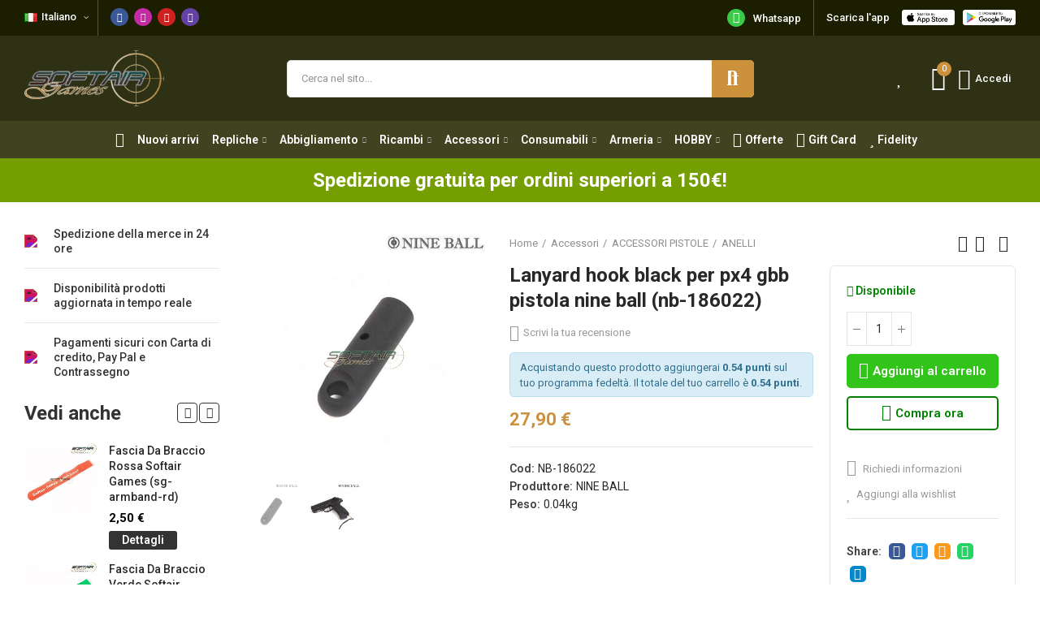

--- FILE ---
content_type: text/html; charset=utf-8
request_url: https://www.softairgames.net/it/anelli/23767-lanyard-hook-black-per-px4-gbb-pistola-nine-ball-nb-186022.html
body_size: 79613
content:
<!doctype html>
	<html lang="it">
		<head>
			
				
  <meta charset="utf-8">


  <meta http-equiv="x-ua-compatible" content="ie=edge">



  <title>Lanyard hook black per px4 gbb pistola nine ball - Softair Games - ASG Softair San Marino</title>
  
    
  
  <meta name="description" content="MARCA NINE BALL

Lanyard hook black per px4 gas gbb pistola.">
  <meta name="keywords" content="">
        <link rel="canonical" href="https://www.softairgames.net/it/anelli/23767-lanyard-hook-black-per-px4-gbb-pistola-nine-ball-nb-186022.html">
    
                  <link rel="alternate" href="https://www.softairgames.net/it/anelli/23767-lanyard-hook-black-per-px4-gbb-pistola-nine-ball-nb-186022.html" hreflang="it">
                  <link rel="alternate" href="https://www.softairgames.net/en/rings/23767-lanyard-hook-black-for-px4-pistol-gbb-nine-ball-nb-186022.html" hreflang="en-us">
        
  
    <script type="application/ld+json">
  {
    "@context": "https://schema.org",
    "@type": "Organization",
    "name" : "Softair Games - ASG Softair San Marino",
    "url" : "https://www.softairgames.net/it/",
          "logo": {
        "@type": "ImageObject",
        "url":"https://cdn.softairgames.net/img/logo-1651137100.jpg"
      }
      }
</script>

<script type="application/ld+json">
  {
    "@context": "https://schema.org",
    "@type": "WebPage",
    "isPartOf": {
      "@type": "WebSite",
      "url":  "https://www.softairgames.net/it/",
      "name": "Softair Games - ASG Softair San Marino"
    },
    "name": "Lanyard hook black per px4 gbb pistola nine ball",
    "url":  "https://www.softairgames.net/it/anelli/23767-lanyard-hook-black-per-px4-gbb-pistola-nine-ball-nb-186022.html"
  }
</script>


  <script type="application/ld+json">
    {
      "@context": "https://schema.org",
      "@type": "BreadcrumbList",
      "itemListElement": [
                  {
            "@type": "ListItem",
            "position": 1,
            "name": "Home",
            "item": "https://www.softairgames.net/it/"
          },                  {
            "@type": "ListItem",
            "position": 2,
            "name": "Accessori",
            "item": "https://www.softairgames.net/it/15-accessori"
          },                  {
            "@type": "ListItem",
            "position": 3,
            "name": "ACCESSORI PISTOLE",
            "item": "https://www.softairgames.net/it/308-accessori-pistole"
          },                  {
            "@type": "ListItem",
            "position": 4,
            "name": "ANELLI",
            "item": "https://www.softairgames.net/it/485-anelli"
          },                  {
            "@type": "ListItem",
            "position": 5,
            "name": "Lanyard hook black per px4 gbb pistola nine ball (nb-186022)",
            "item": "https://www.softairgames.net/it/anelli/23767-lanyard-hook-black-per-px4-gbb-pistola-nine-ball-nb-186022.html"
          }              ]
    }
  </script>
  
  
  
      <script type="application/ld+json">
  {
    "@context": "https://schema.org/",
    "@type": "Product",
    "name": "Lanyard hook black per px4 gbb pistola nine ball (nb-186022)",
    "description": "MARCA NINE BALL    Lanyard hook black per px4 gas gbb pistola.",
    "category": "ANELLI",
    "image" :"https://cdn.softairgames.net/38254-home_default/lanyard-hook-black-per-px4-gbb-pistola-nine-ball-nb-186022.jpg",    "sku": "NB-186022",
    "mpn": "NB-186022"
        ,
    "brand": {
      "@type": "Brand",
      "name": "NINE BALL"
    }
            ,
    "weight": {
        "@context": "https://schema.org",
        "@type": "QuantitativeValue",
        "value": "0.040000",
        "unitCode": "kg"
    }
        ,
    "offers": {
      "@type": "Offer",
      "priceCurrency": "EUR",
      "name": "Lanyard hook black per px4 gbb pistola nine ball (nb-186022)",
      "price": "27.9",
      "url": "https://www.softairgames.net/it/anelli/23767-lanyard-hook-black-per-px4-gbb-pistola-nine-ball-nb-186022.html",
      "priceValidUntil": "2026-01-29",
              "image": ["https://cdn.softairgames.net/38254-square_large_default/lanyard-hook-black-per-px4-gbb-pistola-nine-ball-nb-186022.jpg","https://cdn.softairgames.net/38255-square_large_default/lanyard-hook-black-per-px4-gbb-pistola-nine-ball-nb-186022.jpg"],
            "sku": "NB-186022",
      "mpn": "NB-186022",
                        "availability": "https://schema.org/InStock",
      "seller": {
        "@type": "Organization",
        "name": "Softair Games - ASG Softair San Marino"
      }
    }
      }
</script>

  
  
    
  

  
    <meta property="og:title" content="Lanyard hook black per px4 gbb pistola nine ball" />
    <meta property="og:description" content="MARCA NINE BALL

Lanyard hook black per px4 gas gbb pistola." />
    <meta property="og:url" content="https://www.softairgames.net/it/anelli/23767-lanyard-hook-black-per-px4-gbb-pistola-nine-ball-nb-186022.html" />
    <meta property="og:site_name" content="Softair Games - ASG Softair San Marino" />
        



  <meta name="viewport" content="width=device-width, initial-scale=1.0, user-scalable=0" />



  <link rel="icon" type="image/vnd.microsoft.icon" href="https://cdn.softairgames.net/img/favicon.ico?1673455224">
  <link rel="shortcut icon" type="image/x-icon" href="https://cdn.softairgames.net/img/favicon.ico?1673455224">

  <link href="https://fonts.googleapis.com/css?family=Roboto:100,100italic,200,200italic,300,300italic,400,400italic,500,500italic,600,600italic,700,700italic,800,800italic,900,900italic" rel="stylesheet">

    <link rel="stylesheet" href="https://cdn.softairgames.net/themes/_libraries/font-awesome/css/font-awesome.min.css" type="text/css" media="all">
  <link rel="stylesheet" href="https://cdn.softairgames.net/modules/axoncreator/assets/lib/line-awesome/line-awesome.min.css" type="text/css" media="all">
  <link rel="stylesheet" href="https://cdn.softairgames.net/modules/axoncreator/assets/lib/eicons/css/elementor-icons.min.css" type="text/css" media="all">
  <link rel="stylesheet" href="https://cdn.softairgames.net/modules/axoncreator/assets/lib/font-awesome/css/font-awesome.min.css" type="text/css" media="all">
  <link rel="stylesheet" href="https://cdn.softairgames.net/modules/axoncreator/assets/lib/font-awesome/css/fontawesome.min.css" type="text/css" media="all">
  <link rel="stylesheet" href="https://cdn.softairgames.net/modules/axoncreator/assets/lib/font-awesome/css/regular.min.css" type="text/css" media="all">
  <link rel="stylesheet" href="https://cdn.softairgames.net/modules/axoncreator/assets/lib/font-awesome/css/solid.min.css" type="text/css" media="all">
  <link rel="stylesheet" href="https://cdn.softairgames.net/modules/axoncreator/assets/lib/font-awesome/css/brands.min.css" type="text/css" media="all">
  <link rel="stylesheet" href="https://cdn.softairgames.net/modules/axoncreator/assets/lib/pe-icon/Pe-icon-7-stroke.min.css" type="text/css" media="all">
  <link rel="stylesheet" href="https://cdn.softairgames.net/themes/akira/assets/css/theme.css" type="text/css" media="all">
  <link rel="stylesheet" href="https://cdn.softairgames.net/modules/blockreassurance/views/dist/front.css" type="text/css" media="all">
  <link rel="stylesheet" href="https://cdn.softairgames.net/modules/ps_socialfollow/views/css/ps_socialfollow.css" type="text/css" media="all">
  <link rel="stylesheet" href="https://cdn.softairgames.net/themes/akira/assets/mod_js/swiper/swiper.css" type="text/css" media="all">
  <link rel="stylesheet" href="https://cdn.softairgames.net/themes/akira/assets/mod_js/photoswipe/photoswipe.min.css" type="text/css" media="all">
  <link rel="stylesheet" href="https://cdn.softairgames.net/themes/akira/assets/mod_js/photoswipe/default-skin/default-skin.min.css" type="text/css" media="all">
  <link rel="stylesheet" href="https://cdn.softairgames.net/modules/paypal/views/css/paypal_fo.css" type="text/css" media="all">
  <link rel="stylesheet" href="https://cdn.softairgames.net/modules/auction/views/css/bids.css" type="text/css" media="all">
  <link rel="stylesheet" href="https://cdn.softairgames.net/modules/auction/views/css/auction.css" type="text/css" media="all">
  <link rel="stylesheet" href="https://cdn.softairgames.net/modules/auction/views/css/auction_bootstrap.css" type="text/css" media="all">
  <link rel="stylesheet" href="https://cdn.softairgames.net/modules/auction/views/css/jquery-confirm.css" type="text/css" media="all">
  <link rel="stylesheet" href="https://cdn.softairgames.net/modules/auction/views/css/timers/flip/flipclock.css" type="text/css" media="all">
  <link rel="stylesheet" href="https://cdn.softairgames.net/modules/auction/views/css/flipclock_auction.css" type="text/css" media="all">
  <link rel="stylesheet" href="https://cdn.softairgames.net/modules/allinone_rewards/css/presta-1.7/allinone_rewards-1.7.css" type="text/css" media="all">
  <link rel="stylesheet" href="https://cdn.softairgames.net/modules/mrshopmailnotifications/views/css/mrshopmailnotifications.css" type="text/css" media="all">
  <link rel="stylesheet" href="https://cdn.softairgames.net/modules/restrictpaymentmethods/views/css/restrictpaymentmethods.css" type="text/css" media="all">
  <link rel="stylesheet" href="https://cdn.softairgames.net/modules/blockproductsbycountry//views/css/tooltipster.bundle.min.css" type="text/css" media="all">
  <link rel="stylesheet" href="https://cdn.softairgames.net/modules/revsliderprestashop/public/assets/css/rs6.css" type="text/css" media="all">
  <link rel="stylesheet" href="https://cdn.softairgames.net/modules/powerfulformgenerator/views/css/contact-form-enhanced.css" type="text/css" media="all">
  <link rel="stylesheet" href="https://cdn.softairgames.net/modules/powerfulformgenerator/views/css/contact-form-1.7.css" type="text/css" media="all">
  <link rel="stylesheet" href="https://cdn.softairgames.net/modules/productcomments/views/css/productcomments.css" type="text/css" media="all">
  <link rel="stylesheet" href="https://cdn.softairgames.net/modules/customfields/views/css/customfields_common.css" type="text/css" media="all">
  <link rel="stylesheet" href="https://cdn.softairgames.net/modules/sniperfast/views/css/1_1_custom.css" type="text/css" media="all">
  <link rel="stylesheet" href="https://cdn.softairgames.net/modules/nrtsizechart//css/front.css" type="text/css" media="all">
  <link rel="stylesheet" href="https://cdn.softairgames.net/modules/nrtsizechart/css/sizechart_s_1.css" type="text/css" media="all">
  <link rel="stylesheet" href="https://cdn.softairgames.net/modules/productinforequests/views/css/font-awesome.min.css" type="text/css" media="all">
  <link rel="stylesheet" href="https://cdn.softairgames.net/modules/productinforequests/views/css/productinforequests.css" type="text/css" media="all">
  <link rel="stylesheet" href="https://cdn.softairgames.net/modules/mrshopcashondelivery/views/css/front/mrshopcashondelivery.css" type="text/css" media="all">
  <link rel="stylesheet" href="https://cdn.softairgames.net/modules/constriv/views/css/front.css" type="text/css" media="all">
  <link rel="stylesheet" href="https://cdn.softairgames.net/modules/mrshopblockwishlist/views/css/mrshopblockwishlist.css" type="text/css" media="all">
  <link rel="stylesheet" href="https://cdn.softairgames.net/js/jquery/ui/themes/base/minified/jquery-ui.min.css" type="text/css" media="all">
  <link rel="stylesheet" href="https://cdn.softairgames.net/js/jquery/ui/themes/base/minified/jquery.ui.theme.min.css" type="text/css" media="all">
  <link rel="stylesheet" href="https://cdn.softairgames.net/modules/giftcard/views/css/giftcard.css" type="text/css" media="all">
  <link rel="stylesheet" href="https://cdn.sniperfast.com/v2/200/sniperfast.css" type="text/css" media="all">
  <link rel="stylesheet" href="https://cdn.softairgames.net/modules/nrtsearchbar/views/css/front.css" type="text/css" media="all">
  <link rel="stylesheet" href="https://cdn.softairgames.net/modules/nrtsocialbutton/views/css/front.css" type="text/css" media="all">
  <link rel="stylesheet" href="https://cdn.softairgames.net/modules/axoncreator/assets/lib/animations/animations.min.css" type="text/css" media="all">
  <link rel="stylesheet" href="https://cdn.softairgames.net/modules/axoncreator/assets/lib/flatpickr/flatpickr.min.css" type="text/css" media="all">
  <link rel="stylesheet" href="https://cdn.softairgames.net/modules/axoncreator/assets/css/frontend.min.css" type="text/css" media="all">
  <link rel="stylesheet" href="https://cdn.softairgames.net/modules/axoncreator/assets/widgets/css/axps-widgets.min.css" type="text/css" media="all">
  <link rel="stylesheet" href="https://cdn.softairgames.net" type="text/css" media="all">
  <link rel="stylesheet" href="https://cdn.softairgames.net" type="text/css" media="all">
  <link rel="stylesheet" href="https://cdn.softairgames.net" type="text/css" media="all">
  <link rel="stylesheet" href="https://cdn.softairgames.net/js/jquery/ui/themes/base/jquery.ui.core.css" type="text/css" media="all">
  <link rel="stylesheet" href="https://cdn.softairgames.net/modules/pm_advancedsearch4/views/css/pm_advancedsearch4-17.css" type="text/css" media="all">
  <link rel="stylesheet" href="https://cdn.softairgames.net/modules/pm_advancedsearch4/views/css/pm_advancedsearch4_dynamic.css" type="text/css" media="all">
  <link rel="stylesheet" href="https://cdn.softairgames.net/modules/pm_advancedsearch4/views/css/selectize/selectize.css" type="text/css" media="all">
  <link rel="stylesheet" href="https://cdn.softairgames.net/modules/smartblog/views/css/front/blog_images.css" type="text/css" media="all">
  <link rel="stylesheet" href="https://cdn.softairgames.net/modules/smartblog/views/css/front/custom_s_1.css" type="text/css" media="all">
  <link rel="stylesheet" href="https://cdn.softairgames.net/themes/akira/assets/mod_css/global.css" type="text/css" media="all">
  <link rel="stylesheet" href="https://cdn.softairgames.net/themes/akira/assets/mod_css/types-product.css" type="text/css" media="all">
  <link rel="stylesheet" href="https://cdn.softairgames.net/themes/akira/assets/mod_css/types-blog.css" type="text/css" media="all">
  <link rel="stylesheet" href="https://cdn.softairgames.net/themes/akira/assets/mod_css/types-category.css" type="text/css" media="all">
  <link rel="stylesheet" href="https://cdn.softairgames.net/themes/akira/assets/mod_css/types-brand.css" type="text/css" media="all">
  <link rel="stylesheet" href="https://cdn.softairgames.net/themes/akira/assets/mod_css/types-instagram.css" type="text/css" media="all">
  <link rel="stylesheet" href="https://cdn.softairgames.net/modules/nrtthemecustomizer/views/css/front/images.css" type="text/css" media="all">
  <link rel="stylesheet" href="https://cdn.softairgames.net" type="text/css" media="all">
  <link rel="stylesheet" href="https://cdn.softairgames.net/modules/nrtthemecustomizer/views/css/front/custom_s_1.css" type="text/css" media="all">
  <link rel="stylesheet" href="https://cdn.softairgames.net/themes/akira-child-theme/assets/css/custom.css" type="text/css" media="all">




  <script type="text/javascript">
var _iub = _iub || [];
_iub.csConfiguration = {"invalidateConsentWithoutLog":true,"consentOnContinuedBrowsing":false,"perPurposeConsent":true,"lang":"it","siteId":1237337,"cookiePolicyId":85524684, "banner":{ "closeButtonRejects":true,"acceptButtonDisplay":true,"customizeButtonDisplay":true,"rejectButtonDisplay":true,"listPurposes":true,"explicitWithdrawal":true,"position":"float-top-center" }};
</script>
<script type="text/javascript" src="//cdn.iubenda.com/cs/iubenda_cs.js" charset="UTF-8" async></script>
			<script type='text/javascript'>
				var iCallback = function(){};

				if('callback' in _iub.csConfiguration) {
					if('onConsentGiven' in _iub.csConfiguration.callback) iCallback = _iub.csConfiguration.callback.onConsentGiven;

					_iub.csConfiguration.callback.onConsentGiven = function() {
						iCallback();

						jQuery('noscript._no_script_iub').each(function (a, b) { var el = jQuery(b); el.after(el.html()); });
					};
				};
			</script><script type="text/javascript">
    var sniperfast_customer_data = "0_1";
</script>
<link rel="stylesheet" href="https://www.softairgames.net/modules/axoncreator/assets/upload/css/global.css" type="text/css" media="all"><style id="elementor-post-13">.elementor-13 .elementor-element.elementor-element-eaad492 > .elementor-container{max-width:1600px;}.elementor-13 .elementor-element.elementor-element-eaad492:not(.elementor-motion-effects-element-type-background), .elementor-13 .elementor-element.elementor-element-eaad492 > .elementor-motion-effects-container > .elementor-motion-effects-layer{background-color:#1c1e02;}.elementor-13 .elementor-element.elementor-element-eaad492{transition:background 0.3s, border 0.3s, border-radius 0.3s, box-shadow 0.3s;padding:0px 15px 0px 15px;}.elementor-13 .elementor-element.elementor-element-eaad492 > .elementor-background-overlay{transition:background 0.3s, border-radius 0.3s, opacity 0.3s;}.elementor-13 .elementor-element.elementor-element-6cedcfb.elementor-column .elementor-column-wrap{align-items:center;}.elementor-13 .elementor-element.elementor-element-6cedcfb.elementor-column > .elementor-column-wrap > .elementor-widget-wrap{align-content:center;}.elementor-13 .elementor-element.elementor-element-6cedcfb > .elementor-column-wrap > .elementor-widget-wrap > .elementor-widget:not(.elementor-widget__width-auto):not(.elementor-widget__width-initial):not(:last-child):not(.elementor-absolute){margin-bottom:0px;}.elementor-13 .elementor-element.elementor-element-6cedcfb > .elementor-element-populated{padding:0px 15px 0px 15px;}.elementor-13 .elementor-element.elementor-element-356d1c5 .axps-dropdown-toggle{font-size:13px;font-weight:500;line-height:22px;fill:#ffffff;color:#ffffff;border-style:solid;border-width:0px 1px 0px 0px;border-color:rgba(255,255,255,0.25);padding:10px 10px 12px 0px;}.elementor-13 .elementor-element.elementor-element-356d1c5 .axps-dropdown-wrapper:hover .axps-dropdown-toggle, .elementor-13 .elementor-element.elementor-element-356d1c5 .axps-dropdown-wrapper.open .axps-dropdown-toggle{fill:rgba(255,255,255,0.8);color:rgba(255,255,255,0.8);}.elementor-13 .elementor-element.elementor-element-356d1c5{width:auto;max-width:auto;}.elementor-13 .elementor-element.elementor-element-b8e666d .elementor-repeater-item-e996938{background-color:#c32aa3;}.elementor-13 .elementor-element.elementor-element-b8e666d .elementor-social-icon{font-size:11px;padding:0.5em;}.elementor-13 .elementor-element.elementor-element-b8e666d .elementor-social-icon:not(:last-child){margin-right:7px;}.elementor-13 .elementor-element.elementor-element-b8e666d > .elementor-widget-container{padding:10px 0px 8px 15px;}.elementor-13 .elementor-element.elementor-element-b8e666d{width:auto;max-width:auto;}.elementor-13 .elementor-element.elementor-element-e9c2cbb.elementor-column .elementor-column-wrap{align-items:center;}.elementor-13 .elementor-element.elementor-element-e9c2cbb.elementor-column > .elementor-column-wrap > .elementor-widget-wrap{align-content:center;justify-content:flex-end;}.elementor-13 .elementor-element.elementor-element-e9c2cbb > .elementor-column-wrap > .elementor-widget-wrap > .elementor-widget:not(.elementor-widget__width-auto):not(.elementor-widget__width-initial):not(:last-child):not(.elementor-absolute){margin-bottom:0px;}.elementor-13 .elementor-element.elementor-element-e9c2cbb .elementor-element-populated a:hover{color:#3ac948;}.elementor-13 .elementor-element.elementor-element-e9c2cbb > .elementor-element-populated{text-align:right;padding:0px 15px 0px 15px;}.elementor-13 .elementor-element.elementor-element-53ee55d.elementor-view-stacked .elementor-icon{background-color:#3ac948;}.elementor-13 .elementor-element.elementor-element-53ee55d.elementor-view-framed .elementor-icon, .elementor-13 .elementor-element.elementor-element-53ee55d.elementor-view-default .elementor-icon{fill:#3ac948;color:#3ac948;border-color:#3ac948;}.elementor-13 .elementor-element.elementor-element-53ee55d.elementor-position-right .elementor-icon-box-icon{margin-left:10px;}.elementor-13 .elementor-element.elementor-element-53ee55d.elementor-position-left .elementor-icon-box-icon{margin-right:10px;}.elementor-13 .elementor-element.elementor-element-53ee55d.elementor-position-top .elementor-icon-box-icon{margin-bottom:10px;}.elementor-13 .elementor-element.elementor-element-53ee55d .elementor-icon{font-size:14px;padding:0.3em;}.elementor-13 .elementor-element.elementor-element-53ee55d .elementor-icon i{transform:rotate(0deg);}.elementor-13 .elementor-element.elementor-element-53ee55d .elementor-icon-box-wrapper{text-align:left;}.elementor-13 .elementor-element.elementor-element-53ee55d .elementor-icon-box-content .elementor-icon-box-title{color:#ffffff;font-size:13px;font-weight:500;}.elementor-13 .elementor-element.elementor-element-53ee55d > .elementor-widget-container{margin:0px 5px 0px 0px;padding:11px 15px 11px 10px;border-style:solid;border-width:0px 1px 0px 0px;border-color:rgba(255,255,255,0.25);border-radius:0px 0px 0px 0px;}.elementor-13 .elementor-element.elementor-element-53ee55d{width:auto;max-width:auto;}.elementor-13 .elementor-element.elementor-element-a26fe57.elementor-widget-heading .elementor-heading-title{color:#ffffff;}.elementor-13 .elementor-element.elementor-element-a26fe57 .elementor-heading-title{font-size:13px;font-weight:500;line-height:22px;}.elementor-13 .elementor-element.elementor-element-a26fe57 > .elementor-widget-container{padding:11px 10px 11px 10px;}.elementor-13 .elementor-element.elementor-element-a26fe57{width:auto;max-width:auto;}.elementor-13 .elementor-element.elementor-element-f725c4d .elementor-image img{width:65px;}.elementor-13 .elementor-element.elementor-element-f725c4d > .elementor-widget-container{margin:10px 5px 0px 5px;}.elementor-13 .elementor-element.elementor-element-f725c4d{width:auto;max-width:auto;}.elementor-13 .elementor-element.elementor-element-58e7bd9 .elementor-image img{width:65px;}.elementor-13 .elementor-element.elementor-element-58e7bd9 > .elementor-widget-container{margin:10px 0px 0px 5px;}.elementor-13 .elementor-element.elementor-element-58e7bd9{width:auto;max-width:auto;}.elementor-13 .elementor-element.elementor-element-wpeorpm > .elementor-container{max-width:1600px;min-height:105px;}.elementor-13 .elementor-element.elementor-element-wpeorpm > .elementor-container > .elementor-row > .elementor-column > .elementor-column-wrap > .elementor-widget-wrap{align-content:center;align-items:center;}.elementor-13 .elementor-element.elementor-element-wpeorpm:not(.elementor-motion-effects-element-type-background), .elementor-13 .elementor-element.elementor-element-wpeorpm > .elementor-motion-effects-container > .elementor-motion-effects-layer{background-color:#2f3115;}.elementor-13 .elementor-element.elementor-element-wpeorpm{transition:background 0.3s, border 0.3s, border-radius 0.3s, box-shadow 0.3s;padding:0px 15px 0px 15px;z-index:2;}.elementor-13 .elementor-element.elementor-element-wpeorpm > .elementor-background-overlay{transition:background 0.3s, border-radius 0.3s, opacity 0.3s;}.elementor-13 .elementor-element.elementor-element-vuwdxfx > .elementor-column-wrap > .elementor-widget-wrap > .elementor-widget:not(.elementor-widget__width-auto):not(.elementor-widget__width-initial):not(:last-child):not(.elementor-absolute){margin-bottom:0px;}.elementor-13 .elementor-element.elementor-element-vuwdxfx > .elementor-element-populated{padding:0px 0px 0px 15px;}.elementor-13 .elementor-element.elementor-element-yxxwtmq{text-align:left;}.elementor-13 .elementor-element.elementor-element-yxxwtmq .elementor-image img{width:172px;max-width:100%;opacity:1;}.elementor-13 .elementor-element.elementor-element-obgkjkr.elementor-column > .elementor-column-wrap > .elementor-widget-wrap{justify-content:center;}.elementor-13 .elementor-element.elementor-element-obgkjkr > .elementor-column-wrap > .elementor-widget-wrap > .elementor-widget:not(.elementor-widget__width-auto):not(.elementor-widget__width-initial):not(:last-child):not(.elementor-absolute){margin-bottom:0px;}.elementor-13 .elementor-element.elementor-element-obgkjkr > .elementor-element-populated{text-align:center;}.elementor-13 .elementor-element.elementor-element-fuajmco .search-widget .search-submit{width:52px;fill:#ffffff;color:#ffffff;background-color:#cb913b;border-radius:0 5px 5px 0;}body:not(.rtl) .elementor-13 .elementor-element.elementor-element-fuajmco .search-widget .category-dropdown{right:calc(52px - 2px);}body.rtl .elementor-13 .elementor-element.elementor-element-fuajmco .search-widget .category-dropdown{left:calc(52px - 2px);}.elementor-13 .elementor-element.elementor-element-fuajmco .search-widget .search-submit::after{border-color:#ffffff;}.elementor-13 .elementor-element.elementor-element-fuajmco .search-widget .search-submit:hover{fill:#ffffff;color:#ffffff;background-color:#ad7520;}.elementor-13 .elementor-element.elementor-element-fuajmco .search-widget .query, .elementor-13 .elementor-element.elementor-element-fuajmco .category-dropdown .category-dropdown-inner > a{font-size:13px;}.elementor-13 .elementor-element.elementor-element-fuajmco .search-widget .query{background-color:#ffffff;border-radius:5px 5px 5px 5px;}body:not(.rtl) .elementor-13 .elementor-element.elementor-element-fuajmco .search-widget .search-submit{border-radius:0 5px 5px 0;}body.rtl .elementor-13 .elementor-element.elementor-element-fuajmco .search-widget .search-submit{border-radius:5px 0 0 5px;}.elementor-13 .elementor-element.elementor-element-kuuzkzs.elementor-column .elementor-column-wrap{align-items:center;}.elementor-13 .elementor-element.elementor-element-kuuzkzs.elementor-column > .elementor-column-wrap > .elementor-widget-wrap{align-content:center;justify-content:flex-end;}.elementor-13 .elementor-element.elementor-element-kuuzkzs > .elementor-column-wrap > .elementor-widget-wrap > .elementor-widget:not(.elementor-widget__width-auto):not(.elementor-widget__width-initial):not(:last-child):not(.elementor-absolute){margin-bottom:0px;}.elementor-13 .elementor-element.elementor-element-kuuzkzs .elementor-element-populated a{color:#ffffff;}.elementor-13 .elementor-element.elementor-element-kuuzkzs > .elementor-element-populated{text-align:right;padding:0px 15px 0px 0px;}.elementor-13 .elementor-element.elementor-element-mvqgvaa .btn-canvas i{font-size:30px;}.elementor-13 .elementor-element.elementor-element-mvqgvaa .btn-canvas svg{width:30px;height:30px;}.elementor-13 .elementor-element.elementor-element-mvqgvaa .btn-canvas .cart-nbr{top:-5px;right:-7px;min-width:18px;line-height:18px;font-size:11px;background-color:#cb913b;}.elementor-13 .elementor-element.elementor-element-mvqgvaa .btn-canvas:hover{fill:#cb913b;color:#cb913b;}.elementor-13 .elementor-element.elementor-element-mvqgvaa .btn-canvas{padding:10px 0px 10px 0px;}.elementor-13 .elementor-element.elementor-element-mvqgvaa > .elementor-widget-container{margin:0px 0px 0px 15px;}.elementor-13 .elementor-element.elementor-element-mvqgvaa{width:auto;max-width:auto;}.elementor-13 .elementor-element.elementor-element-jfuvkjz .btn-canvas i{font-size:26px;}.elementor-13 .elementor-element.elementor-element-jfuvkjz .btn-canvas svg{width:26px;height:26px;}.elementor-13 .elementor-element.elementor-element-jfuvkjz .btn-canvas{font-size:13px;font-weight:500;padding:10px 0px 10px 0px;}.elementor-13 .elementor-element.elementor-element-jfuvkjz .btn-canvas:hover{fill:#cb913b;color:#cb913b;}.elementor-13 .elementor-element.elementor-element-jfuvkjz > .elementor-widget-container{margin:0px 0px 0px 15px;}.elementor-13 .elementor-element.elementor-element-jfuvkjz{width:auto;max-width:auto;}.elementor-13 .elementor-element.elementor-element-jcaskwk > .elementor-container{max-width:1600px;}.elementor-13 .elementor-element.elementor-element-jcaskwk > .elementor-container > .elementor-row > .elementor-column > .elementor-column-wrap > .elementor-widget-wrap{align-content:center;align-items:center;}.elementor-13 .elementor-element.elementor-element-jcaskwk:not(.elementor-motion-effects-element-type-background), .elementor-13 .elementor-element.elementor-element-jcaskwk > .elementor-motion-effects-container > .elementor-motion-effects-layer{background-color:#404220;}.elementor-13 .elementor-element.elementor-element-jcaskwk{transition:background 0.3s, border 0.3s, border-radius 0.3s, box-shadow 0.3s;padding:0px 15px 0px 15px;}.elementor-13 .elementor-element.elementor-element-jcaskwk > .elementor-background-overlay{transition:background 0.3s, border-radius 0.3s, opacity 0.3s;}.elementor-13 .elementor-element.elementor-element-dh86pns.elementor-column > .elementor-column-wrap > .elementor-widget-wrap{justify-content:center;}.elementor-13 .elementor-element.elementor-element-dh86pns > .elementor-column-wrap > .elementor-widget-wrap > .elementor-widget:not(.elementor-widget__width-auto):not(.elementor-widget__width-initial):not(:last-child):not(.elementor-absolute){margin-bottom:0px;}.elementor-13 .elementor-element.elementor-element-dh86pns > .elementor-element-populated{text-align:center;padding:0px 15px 0px 15px;}.elementor-13 .elementor-element.elementor-element-2ncviyd .menu-horizontal .item-level-0 > a, .elementor-13 .elementor-element.elementor-element-2ncviyd .menu-vertical .item-level-0 > a{font-size:14px;font-weight:600;line-height:19px;fill:#ffffff;color:#ffffff;padding:13px 0px 13px 0px;}.elementor-13 .elementor-element.elementor-element-2ncviyd .menu-horizontal .item-level-0:hover > a, .elementor-13 .elementor-element.elementor-element-2ncviyd .menu-vertical .item-level-0:hover > a, .elementor-13 .elementor-element.elementor-element-2ncviyd .menu-horizontal .item-level-0.current-menu-item > a, .elementor-13 .elementor-element.elementor-element-2ncviyd .menu-vertical .item-level-0.current-menu-item > a{color:#cb913b;}.elementor-13 .elementor-element.elementor-element-2ncviyd .menu-horizontal .item-level-0{margin:0px 8px 0px 8px;}.elementor-13 .elementor-element.elementor-element-2ncviyd > .elementor-widget-container{margin:0px 0px 0px -10px;}.elementor-13 .elementor-element.elementor-element-2ncviyd{width:auto;max-width:auto;}.elementor-13 .elementor-element.elementor-element-7tix6up > .elementor-container{max-width:1600px;}.elementor-13 .elementor-element.elementor-element-7tix6up > .elementor-container > .elementor-row > .elementor-column > .elementor-column-wrap > .elementor-widget-wrap{align-content:center;align-items:center;}.elementor-13 .elementor-element.elementor-element-7tix6up:not(.elementor-motion-effects-element-type-background), .elementor-13 .elementor-element.elementor-element-7tix6up > .elementor-motion-effects-container > .elementor-motion-effects-layer{background-color:#2f3115;}.elementor-13 .elementor-element.elementor-element-7tix6up{transition:background 0.3s, border 0.3s, border-radius 0.3s, box-shadow 0.3s;padding:0px 15px 0px 15px;}.elementor-13 .elementor-element.elementor-element-7tix6up > .elementor-background-overlay{transition:background 0.3s, border-radius 0.3s, opacity 0.3s;}.elementor-13 .elementor-element.elementor-element-7tix6up a{color:#ffffff;}.elementor-13 .elementor-element.elementor-element-5hzwtpd.elementor-column .elementor-column-wrap{align-items:center;}.elementor-13 .elementor-element.elementor-element-5hzwtpd.elementor-column > .elementor-column-wrap > .elementor-widget-wrap{align-content:center;justify-content:flex-start;}.elementor-13 .elementor-element.elementor-element-5hzwtpd > .elementor-column-wrap > .elementor-widget-wrap > .elementor-widget:not(.elementor-widget__width-auto):not(.elementor-widget__width-initial):not(:last-child):not(.elementor-absolute){margin-bottom:0px;}.elementor-13 .elementor-element.elementor-element-5hzwtpd > .elementor-element-populated{padding:0px 15px 0px 15px;}.elementor-13 .elementor-element.elementor-element-qyzl5eo .btn-canvas i{font-size:24px;}.elementor-13 .elementor-element.elementor-element-qyzl5eo .btn-canvas{padding:12px 0px 12px 0px;}.elementor-13 .elementor-element.elementor-element-qyzl5eo > .elementor-widget-container{margin:0px 15px 0px 0px;}.elementor-13 .elementor-element.elementor-element-qyzl5eo{width:auto;max-width:auto;}.elementor-13 .elementor-element.elementor-element-hgb3l06{text-align:left;width:initial;max-width:initial;}.elementor-13 .elementor-element.elementor-element-hgb3l06 .elementor-image img{width:100px;max-width:100%;opacity:1;}.elementor-13 .elementor-element.elementor-element-dmozvm5.elementor-column .elementor-column-wrap{align-items:center;}.elementor-13 .elementor-element.elementor-element-dmozvm5.elementor-column > .elementor-column-wrap > .elementor-widget-wrap{align-content:center;justify-content:flex-end;}.elementor-13 .elementor-element.elementor-element-dmozvm5 > .elementor-column-wrap > .elementor-widget-wrap > .elementor-widget:not(.elementor-widget__width-auto):not(.elementor-widget__width-initial):not(:last-child):not(.elementor-absolute){margin-bottom:0px;}.elementor-13 .elementor-element.elementor-element-dmozvm5 > .elementor-element-populated{text-align:right;padding:0px 15px 0px 15px;}.elementor-13 .elementor-element.elementor-element-a9ab183 .btn-canvas i{font-size:26px;}.elementor-13 .elementor-element.elementor-element-a9ab183 .btn-canvas svg{width:26px;height:26px;}.elementor-13 .elementor-element.elementor-element-a9ab183 .btn-canvas:hover{fill:#cb913b;color:#cb913b;}.elementor-13 .elementor-element.elementor-element-a9ab183 .btn-canvas{padding:10px 0px 10px 0px;}.elementor-13 .elementor-element.elementor-element-a9ab183 > .elementor-widget-container{margin:0px 43px 0px 0px;}.elementor-13 .elementor-element.elementor-element-a9ab183{width:auto;max-width:auto;}.elementor-13 .elementor-element.elementor-element-s76dibi .btn-canvas i{font-size:28px;}.elementor-13 .elementor-element.elementor-element-s76dibi .btn-canvas svg{width:28px;height:28px;}.elementor-13 .elementor-element.elementor-element-s76dibi .btn-canvas .cart-nbr{top:-5px;right:-7px;min-width:18px;line-height:18px;font-size:11px;}.elementor-13 .elementor-element.elementor-element-s76dibi .btn-canvas:hover{fill:#cb913b;color:#cb913b;}.elementor-13 .elementor-element.elementor-element-s76dibi .btn-canvas{padding:10px 0px 10px 0px;}.elementor-13 .elementor-element.elementor-element-s76dibi > .elementor-widget-container{margin:0px 0px 0px 15px;}.elementor-13 .elementor-element.elementor-element-s76dibi{width:auto;max-width:auto;}.elementor-13 .elementor-element.elementor-element-suo59xh .btn-canvas i{font-size:26px;}.elementor-13 .elementor-element.elementor-element-suo59xh .btn-canvas svg{width:26px;height:26px;}.elementor-13 .elementor-element.elementor-element-suo59xh .btn-canvas:hover{fill:#cb913b;color:#cb913b;}.elementor-13 .elementor-element.elementor-element-suo59xh .btn-canvas{padding:12px 0px 12px 0px;}.elementor-13 .elementor-element.elementor-element-suo59xh > .elementor-widget-container{margin:0px 0px 0px 15px;}.elementor-13 .elementor-element.elementor-element-suo59xh{width:auto;max-width:auto;}.elementor-13 .elementor-element.elementor-element-10de548 > .elementor-container{max-width:1600px;}.elementor-13 .elementor-element.elementor-element-10de548:not(.elementor-motion-effects-element-type-background), .elementor-13 .elementor-element.elementor-element-10de548 > .elementor-motion-effects-container > .elementor-motion-effects-layer{background-color:#749e01;}.elementor-13 .elementor-element.elementor-element-10de548{transition:background 0.3s, border 0.3s, border-radius 0.3s, box-shadow 0.3s;padding:12px 0px 12px 0px;}.elementor-13 .elementor-element.elementor-element-10de548 > .elementor-background-overlay{transition:background 0.3s, border-radius 0.3s, opacity 0.3s;}.elementor-13 .elementor-element.elementor-element-315321a.elementor-column .elementor-column-wrap{align-items:center;}.elementor-13 .elementor-element.elementor-element-315321a.elementor-column > .elementor-column-wrap > .elementor-widget-wrap{align-content:center;}.elementor-13 .elementor-element.elementor-element-315321a > .elementor-column-wrap > .elementor-widget-wrap > .elementor-widget:not(.elementor-widget__width-auto):not(.elementor-widget__width-initial):not(:last-child):not(.elementor-absolute){margin-bottom:0px;}.elementor-13 .elementor-element.elementor-element-315321a > .elementor-element-populated{padding:0px 15px 0px 15px;}.elementor-13 .elementor-element.elementor-element-b68313c .elementor-text-editor{text-align:center;}.elementor-13 .elementor-element.elementor-element-b68313c{color:#ffffff;}.elementor-13 .elementor-element.elementor-element-b68313c a, .elementor-13 .elementor-element.elementor-element-b68313c p{color:inherit;}.elementor-13 .elementor-element.elementor-element-b68313c, .elementor-13 .elementor-element.elementor-element-b68313c a, .elementor-13 .elementor-element.elementor-element-b68313c p{font-weight:600;}@media(max-width:1024px){.elementor-13 .elementor-element.elementor-element-eaad492{padding:0px 10px 0px 10px;}.elementor-13 .elementor-element.elementor-element-6cedcfb > .elementor-element-populated{padding:0px 10px 0px 10px;}.elementor-13 .elementor-element.elementor-element-b8e666d{text-align:center;}.elementor-13 .elementor-element.elementor-element-e9c2cbb > .elementor-element-populated{padding:0px 10px 0px 10px;}.elementor-13 .elementor-element.elementor-element-wpeorpm > .elementor-container{min-height:400px;}.elementor-13 .elementor-element.elementor-element-wpeorpm{padding:0px 10px 0px 10px;}.elementor-13 .elementor-element.elementor-element-vuwdxfx > .elementor-element-populated{padding:0px 10px 0px 10px;}.elementor-13 .elementor-element.elementor-element-yxxwtmq{text-align:center;}.elementor-13 .elementor-element.elementor-element-obgkjkr > .elementor-element-populated{padding:0px 10px 0px 10px;}.elementor-13 .elementor-element.elementor-element-kuuzkzs > .elementor-element-populated{padding:0px 10px 0px 10px;}.elementor-13 .elementor-element.elementor-element-jcaskwk{padding:0px 10px 0px 10px;}.elementor-13 .elementor-element.elementor-element-dh86pns > .elementor-element-populated{padding:0px 10px 0px 10px;}.elementor-13 .elementor-element.elementor-element-7tix6up{padding:0px 10px 0px 10px;}.elementor-13 .elementor-element.elementor-element-5hzwtpd > .elementor-element-populated{padding:0px 10px 0px 10px;}.elementor-13 .elementor-element.elementor-element-hgb3l06{text-align:center;}.elementor-13 .elementor-element.elementor-element-dmozvm5 > .elementor-element-populated{padding:0px 10px 0px 10px;}.elementor-13 .elementor-element.elementor-element-10de548{padding:8px 0px 8px 0px;}.elementor-13 .elementor-element.elementor-element-315321a > .elementor-element-populated{padding:0px 10px 0px 10px;}}@media(max-width:767px){.elementor-13 .elementor-element.elementor-element-eaad492{padding:0px 5px 0px 5px;}.elementor-13 .elementor-element.elementor-element-6cedcfb > .elementor-element-populated{padding:0px 5px 0px 5px;}.elementor-13 .elementor-element.elementor-element-b8e666d{text-align:center;}.elementor-13 .elementor-element.elementor-element-e9c2cbb > .elementor-element-populated{padding:0px 5px 0px 5px;}.elementor-13 .elementor-element.elementor-element-53ee55d .elementor-icon-box-icon{margin-bottom:10px;}.elementor-13 .elementor-element.elementor-element-wpeorpm > .elementor-container{min-height:400px;}.elementor-13 .elementor-element.elementor-element-wpeorpm{padding:0px 5px 0px 5px;}.elementor-13 .elementor-element.elementor-element-vuwdxfx > .elementor-element-populated{padding:0px 5px 0px 5px;}.elementor-13 .elementor-element.elementor-element-yxxwtmq{text-align:center;}.elementor-13 .elementor-element.elementor-element-obgkjkr > .elementor-element-populated{padding:0px 5px 0px 5px;}.elementor-13 .elementor-element.elementor-element-kuuzkzs > .elementor-element-populated{padding:0px 5px 0px 5px;}.elementor-13 .elementor-element.elementor-element-jcaskwk{padding:0px 5px 0px 5px;}.elementor-13 .elementor-element.elementor-element-dh86pns > .elementor-element-populated{padding:0px 5px 0px 5px;}.elementor-13 .elementor-element.elementor-element-7tix6up{padding:0px 5px 0px 5px;}.elementor-13 .elementor-element.elementor-element-5hzwtpd{width:45%;}.elementor-13 .elementor-element.elementor-element-5hzwtpd > .elementor-element-populated{padding:0px 0px 0px 5px;}.elementor-13 .elementor-element.elementor-element-qyzl5eo > .elementor-widget-container{margin:0px 0px 0px 0px;}.elementor-13 .elementor-element.elementor-element-hgb3l06{text-align:center;width:120px;max-width:120px;}.elementor-13 .elementor-element.elementor-element-dmozvm5{width:55%;}.elementor-13 .elementor-element.elementor-element-dmozvm5 > .elementor-element-populated{padding:0px 10px 0px 0px;}.elementor-13 .elementor-element.elementor-element-10de548{padding:8px 0px 8px 0px;}.elementor-13 .elementor-element.elementor-element-315321a > .elementor-element-populated{padding:0px 5px 0px 5px;}}@media(min-width:768px){.elementor-13 .elementor-element.elementor-element-6cedcfb{width:40%;}.elementor-13 .elementor-element.elementor-element-e9c2cbb{width:60%;}.elementor-13 .elementor-element.elementor-element-vuwdxfx{width:27%;}.elementor-13 .elementor-element.elementor-element-obgkjkr{width:46%;}.elementor-13 .elementor-element.elementor-element-kuuzkzs{width:27%;}}@media(max-width:1024px) and (min-width:768px){.elementor-13 .elementor-element.elementor-element-5hzwtpd{width:50%;}.elementor-13 .elementor-element.elementor-element-dmozvm5{width:50%;}}</style><style id="elementor-post-17">.elementor-17 .elementor-element.elementor-element-wpeorpm > .elementor-container{max-width:1600px;min-height:70px;}.elementor-17 .elementor-element.elementor-element-wpeorpm > .elementor-container > .elementor-row > .elementor-column > .elementor-column-wrap > .elementor-widget-wrap{align-content:center;align-items:center;}.elementor-17 .elementor-element.elementor-element-wpeorpm:not(.elementor-motion-effects-element-type-background), .elementor-17 .elementor-element.elementor-element-wpeorpm > .elementor-motion-effects-container > .elementor-motion-effects-layer{background-color:#2f3115;}.elementor-17 .elementor-element.elementor-element-wpeorpm{transition:background 0.3s, border 0.3s, border-radius 0.3s, box-shadow 0.3s;padding:5px 15px 5px 15px;z-index:2;}.elementor-17 .elementor-element.elementor-element-wpeorpm > .elementor-background-overlay{transition:background 0.3s, border-radius 0.3s, opacity 0.3s;}.elementor-17 .elementor-element.elementor-element-vuwdxfx.elementor-column .elementor-column-wrap{align-items:center;}.elementor-17 .elementor-element.elementor-element-vuwdxfx.elementor-column > .elementor-column-wrap > .elementor-widget-wrap{align-content:center;justify-content:flex-start;}.elementor-17 .elementor-element.elementor-element-vuwdxfx > .elementor-column-wrap > .elementor-widget-wrap > .elementor-widget:not(.elementor-widget__width-auto):not(.elementor-widget__width-initial):not(:last-child):not(.elementor-absolute){margin-bottom:0px;}.elementor-17 .elementor-element.elementor-element-vuwdxfx > .elementor-element-populated{padding:0px 0px 0px 0px;}.elementor-17 .elementor-element.elementor-element-yxxwtmq{text-align:left;width:initial;max-width:initial;}.elementor-17 .elementor-element.elementor-element-yxxwtmq .elementor-image img{width:120px;max-width:100%;opacity:1;}.elementor-17 .elementor-element.elementor-element-yxxwtmq > .elementor-widget-container{margin:0px 0px 0px 20px;}.elementor-17 .elementor-element.elementor-element-obgkjkr.elementor-column > .elementor-column-wrap > .elementor-widget-wrap{justify-content:center;}.elementor-17 .elementor-element.elementor-element-obgkjkr > .elementor-column-wrap > .elementor-widget-wrap > .elementor-widget:not(.elementor-widget__width-auto):not(.elementor-widget__width-initial):not(:last-child):not(.elementor-absolute){margin-bottom:0px;}.elementor-17 .elementor-element.elementor-element-obgkjkr > .elementor-element-populated{text-align:center;}.elementor-17 .elementor-element.elementor-element-fuajmco .search-widget .query{height:42px;background-color:#ffffff;border-radius:5px 5px 5px 5px;}.elementor-17 .elementor-element.elementor-element-fuajmco .category-dropdown .category-dropdown-inner{height:42px;line-height:42px;}.elementor-17 .elementor-element.elementor-element-fuajmco .search-widget .search-submit{width:52px;fill:#ffffff;color:#ffffff;background-color:#cb913b;border-radius:0 5px 5px 0;}body:not(.rtl) .elementor-17 .elementor-element.elementor-element-fuajmco .search-widget .category-dropdown{right:calc(52px - 2px);}body.rtl .elementor-17 .elementor-element.elementor-element-fuajmco .search-widget .category-dropdown{left:calc(52px - 2px);}.elementor-17 .elementor-element.elementor-element-fuajmco .search-widget .search-submit::after{border-color:#ffffff;}.elementor-17 .elementor-element.elementor-element-fuajmco .search-widget .search-submit:hover{fill:#ffffff;color:#ffffff;background-color:#ad7520;}.elementor-17 .elementor-element.elementor-element-fuajmco .search-widget .query, .elementor-17 .elementor-element.elementor-element-fuajmco .category-dropdown .category-dropdown-inner > a{font-size:13px;}body:not(.rtl) .elementor-17 .elementor-element.elementor-element-fuajmco .search-widget .search-submit{border-radius:0 5px 5px 0;}body.rtl .elementor-17 .elementor-element.elementor-element-fuajmco .search-widget .search-submit{border-radius:5px 0 0 5px;}.elementor-17 .elementor-element.elementor-element-kuuzkzs.elementor-column .elementor-column-wrap{align-items:center;}.elementor-17 .elementor-element.elementor-element-kuuzkzs.elementor-column > .elementor-column-wrap > .elementor-widget-wrap{align-content:center;justify-content:flex-end;}.elementor-17 .elementor-element.elementor-element-kuuzkzs > .elementor-column-wrap > .elementor-widget-wrap > .elementor-widget:not(.elementor-widget__width-auto):not(.elementor-widget__width-initial):not(:last-child):not(.elementor-absolute){margin-bottom:0px;}.elementor-17 .elementor-element.elementor-element-kuuzkzs .elementor-element-populated a{color:#ffffff;}.elementor-17 .elementor-element.elementor-element-kuuzkzs > .elementor-element-populated{text-align:right;padding:0px 15px 0px 0px;}.elementor-17 .elementor-element.elementor-element-mvqgvaa .btn-canvas i{font-size:30px;}.elementor-17 .elementor-element.elementor-element-mvqgvaa .btn-canvas svg{width:30px;height:30px;}.elementor-17 .elementor-element.elementor-element-mvqgvaa .btn-canvas .cart-nbr{top:-5px;right:-7px;min-width:18px;line-height:18px;font-size:11px;background-color:#cb913b;}.elementor-17 .elementor-element.elementor-element-mvqgvaa .btn-canvas:hover{fill:#cb913b;color:#cb913b;}.elementor-17 .elementor-element.elementor-element-mvqgvaa .btn-canvas{padding:10px 0px 10px 0px;}.elementor-17 .elementor-element.elementor-element-mvqgvaa{width:auto;max-width:auto;}.elementor-17 .elementor-element.elementor-element-jfuvkjz .btn-canvas i{font-size:26px;}.elementor-17 .elementor-element.elementor-element-jfuvkjz .btn-canvas svg{width:26px;height:26px;}.elementor-17 .elementor-element.elementor-element-jfuvkjz .btn-canvas{font-size:13px;font-weight:500;padding:10px 0px 10px 0px;}.elementor-17 .elementor-element.elementor-element-jfuvkjz .btn-canvas:hover{fill:#cb913b;color:#cb913b;}.elementor-17 .elementor-element.elementor-element-jfuvkjz > .elementor-widget-container{margin:0px 0px 0px 15px;}.elementor-17 .elementor-element.elementor-element-jfuvkjz{width:auto;max-width:auto;}.elementor-17 .elementor-element.elementor-element-3faad84 > .elementor-container{max-width:1600px;}.elementor-17 .elementor-element.elementor-element-3faad84 > .elementor-container > .elementor-row > .elementor-column > .elementor-column-wrap > .elementor-widget-wrap{align-content:center;align-items:center;}.elementor-17 .elementor-element.elementor-element-3faad84:not(.elementor-motion-effects-element-type-background), .elementor-17 .elementor-element.elementor-element-3faad84 > .elementor-motion-effects-container > .elementor-motion-effects-layer{background-color:#404220;}.elementor-17 .elementor-element.elementor-element-3faad84{transition:background 0.3s, border 0.3s, border-radius 0.3s, box-shadow 0.3s;padding:0px 15px 0px 15px;}.elementor-17 .elementor-element.elementor-element-3faad84 > .elementor-background-overlay{transition:background 0.3s, border-radius 0.3s, opacity 0.3s;}.elementor-17 .elementor-element.elementor-element-f4a1b10.elementor-column > .elementor-column-wrap > .elementor-widget-wrap{justify-content:center;}.elementor-17 .elementor-element.elementor-element-f4a1b10 > .elementor-column-wrap > .elementor-widget-wrap > .elementor-widget:not(.elementor-widget__width-auto):not(.elementor-widget__width-initial):not(:last-child):not(.elementor-absolute){margin-bottom:0px;}.elementor-17 .elementor-element.elementor-element-f4a1b10 > .elementor-element-populated{text-align:center;padding:0px 15px 0px 15px;}.elementor-17 .elementor-element.elementor-element-96ca3cb .menu-horizontal .item-level-0 > a, .elementor-17 .elementor-element.elementor-element-96ca3cb .menu-vertical .item-level-0 > a{font-size:14px;font-weight:600;line-height:19px;fill:#ffffff;color:#ffffff;padding:13px 0px 13px 0px;}.elementor-17 .elementor-element.elementor-element-96ca3cb .menu-horizontal .item-level-0:hover > a, .elementor-17 .elementor-element.elementor-element-96ca3cb .menu-vertical .item-level-0:hover > a, .elementor-17 .elementor-element.elementor-element-96ca3cb .menu-horizontal .item-level-0.current-menu-item > a, .elementor-17 .elementor-element.elementor-element-96ca3cb .menu-vertical .item-level-0.current-menu-item > a{color:#cb913b;}.elementor-17 .elementor-element.elementor-element-96ca3cb .menu-horizontal .item-level-0{margin:0px 8px 0px 8px;}.elementor-17 .elementor-element.elementor-element-96ca3cb > .elementor-widget-container{margin:0px 0px 0px -10px;}.elementor-17 .elementor-element.elementor-element-96ca3cb{width:auto;max-width:auto;}.elementor-17 .elementor-element.elementor-element-7tix6up > .elementor-container{max-width:1600px;}.elementor-17 .elementor-element.elementor-element-7tix6up > .elementor-container > .elementor-row > .elementor-column > .elementor-column-wrap > .elementor-widget-wrap{align-content:center;align-items:center;}.elementor-17 .elementor-element.elementor-element-7tix6up:not(.elementor-motion-effects-element-type-background), .elementor-17 .elementor-element.elementor-element-7tix6up > .elementor-motion-effects-container > .elementor-motion-effects-layer{background-color:#2f3115;}.elementor-17 .elementor-element.elementor-element-7tix6up{transition:background 0.3s, border 0.3s, border-radius 0.3s, box-shadow 0.3s;padding:0px 15px 0px 15px;}.elementor-17 .elementor-element.elementor-element-7tix6up > .elementor-background-overlay{transition:background 0.3s, border-radius 0.3s, opacity 0.3s;}.elementor-17 .elementor-element.elementor-element-7tix6up a{color:#ffffff;}.elementor-17 .elementor-element.elementor-element-5hzwtpd.elementor-column .elementor-column-wrap{align-items:center;}.elementor-17 .elementor-element.elementor-element-5hzwtpd.elementor-column > .elementor-column-wrap > .elementor-widget-wrap{align-content:center;justify-content:flex-start;}.elementor-17 .elementor-element.elementor-element-5hzwtpd > .elementor-column-wrap > .elementor-widget-wrap > .elementor-widget:not(.elementor-widget__width-auto):not(.elementor-widget__width-initial):not(:last-child):not(.elementor-absolute){margin-bottom:0px;}.elementor-17 .elementor-element.elementor-element-5hzwtpd > .elementor-element-populated{padding:0px 15px 0px 15px;}.elementor-17 .elementor-element.elementor-element-qyzl5eo .btn-canvas i{font-size:24px;}.elementor-17 .elementor-element.elementor-element-qyzl5eo .btn-canvas{padding:12px 0px 12px 0px;}.elementor-17 .elementor-element.elementor-element-qyzl5eo > .elementor-widget-container{margin:0px 15px 0px 0px;}.elementor-17 .elementor-element.elementor-element-qyzl5eo{width:auto;max-width:auto;}.elementor-17 .elementor-element.elementor-element-hgb3l06{text-align:left;width:initial;max-width:initial;}.elementor-17 .elementor-element.elementor-element-hgb3l06 .elementor-image img{width:100px;max-width:100%;opacity:1;}.elementor-17 .elementor-element.elementor-element-dmozvm5.elementor-column .elementor-column-wrap{align-items:center;}.elementor-17 .elementor-element.elementor-element-dmozvm5.elementor-column > .elementor-column-wrap > .elementor-widget-wrap{align-content:center;justify-content:flex-end;}.elementor-17 .elementor-element.elementor-element-dmozvm5 > .elementor-column-wrap > .elementor-widget-wrap > .elementor-widget:not(.elementor-widget__width-auto):not(.elementor-widget__width-initial):not(:last-child):not(.elementor-absolute){margin-bottom:0px;}.elementor-17 .elementor-element.elementor-element-dmozvm5 > .elementor-element-populated{text-align:right;padding:0px 15px 0px 15px;}.elementor-17 .elementor-element.elementor-element-a9ab183 .btn-canvas i{font-size:26px;}.elementor-17 .elementor-element.elementor-element-a9ab183 .btn-canvas svg{width:26px;height:26px;}.elementor-17 .elementor-element.elementor-element-a9ab183 .btn-canvas:hover{fill:#cb913b;color:#cb913b;}.elementor-17 .elementor-element.elementor-element-a9ab183 .btn-canvas{padding:10px 0px 10px 0px;}.elementor-17 .elementor-element.elementor-element-a9ab183 > .elementor-widget-container{margin:0px 43px 0px 0px;}.elementor-17 .elementor-element.elementor-element-a9ab183{width:auto;max-width:auto;}.elementor-17 .elementor-element.elementor-element-s76dibi .btn-canvas i{font-size:28px;}.elementor-17 .elementor-element.elementor-element-s76dibi .btn-canvas svg{width:28px;height:28px;}.elementor-17 .elementor-element.elementor-element-s76dibi .btn-canvas .cart-nbr{top:-5px;right:-7px;min-width:18px;line-height:18px;font-size:11px;}.elementor-17 .elementor-element.elementor-element-s76dibi .btn-canvas:hover{fill:#cb913b;color:#cb913b;}.elementor-17 .elementor-element.elementor-element-s76dibi .btn-canvas{padding:10px 0px 10px 0px;}.elementor-17 .elementor-element.elementor-element-s76dibi > .elementor-widget-container{margin:0px 0px 0px 15px;}.elementor-17 .elementor-element.elementor-element-s76dibi{width:auto;max-width:auto;}.elementor-17 .elementor-element.elementor-element-suo59xh .btn-canvas i{font-size:26px;}.elementor-17 .elementor-element.elementor-element-suo59xh .btn-canvas svg{width:26px;height:26px;}.elementor-17 .elementor-element.elementor-element-suo59xh .btn-canvas:hover{fill:#cb913b;color:#cb913b;}.elementor-17 .elementor-element.elementor-element-suo59xh .btn-canvas{padding:12px 0px 12px 0px;}.elementor-17 .elementor-element.elementor-element-suo59xh > .elementor-widget-container{margin:0px 0px 0px 15px;}.elementor-17 .elementor-element.elementor-element-suo59xh{width:auto;max-width:auto;}@media(max-width:1024px){.elementor-17 .elementor-element.elementor-element-wpeorpm > .elementor-container{min-height:400px;}.elementor-17 .elementor-element.elementor-element-wpeorpm{padding:0px 10px 0px 10px;}.elementor-17 .elementor-element.elementor-element-vuwdxfx > .elementor-element-populated{padding:0px 10px 0px 10px;}.elementor-17 .elementor-element.elementor-element-yxxwtmq{text-align:center;}.elementor-17 .elementor-element.elementor-element-obgkjkr > .elementor-element-populated{padding:0px 10px 0px 10px;}.elementor-17 .elementor-element.elementor-element-kuuzkzs > .elementor-element-populated{padding:0px 10px 0px 10px;}.elementor-17 .elementor-element.elementor-element-3faad84{padding:0px 10px 0px 10px;}.elementor-17 .elementor-element.elementor-element-f4a1b10 > .elementor-element-populated{padding:0px 10px 0px 10px;}.elementor-17 .elementor-element.elementor-element-7tix6up{padding:0px 10px 0px 10px;}.elementor-17 .elementor-element.elementor-element-5hzwtpd > .elementor-element-populated{padding:0px 10px 0px 10px;}.elementor-17 .elementor-element.elementor-element-hgb3l06{text-align:center;}.elementor-17 .elementor-element.elementor-element-dmozvm5 > .elementor-element-populated{padding:0px 10px 0px 10px;}}@media(max-width:767px){.elementor-17 .elementor-element.elementor-element-wpeorpm > .elementor-container{min-height:400px;}.elementor-17 .elementor-element.elementor-element-wpeorpm{padding:0px 5px 0px 5px;}.elementor-17 .elementor-element.elementor-element-vuwdxfx > .elementor-element-populated{padding:0px 5px 0px 5px;}.elementor-17 .elementor-element.elementor-element-yxxwtmq{text-align:center;}.elementor-17 .elementor-element.elementor-element-obgkjkr > .elementor-element-populated{padding:0px 5px 0px 5px;}.elementor-17 .elementor-element.elementor-element-kuuzkzs > .elementor-element-populated{padding:0px 5px 0px 5px;}.elementor-17 .elementor-element.elementor-element-3faad84{padding:0px 5px 0px 5px;}.elementor-17 .elementor-element.elementor-element-f4a1b10 > .elementor-element-populated{padding:0px 5px 0px 5px;}.elementor-17 .elementor-element.elementor-element-7tix6up{padding:0px 5px 0px 5px;}.elementor-17 .elementor-element.elementor-element-5hzwtpd{width:45%;}.elementor-17 .elementor-element.elementor-element-5hzwtpd > .elementor-element-populated{padding:0px 0px 0px 5px;}.elementor-17 .elementor-element.elementor-element-qyzl5eo > .elementor-widget-container{margin:0px 0px 0px 0px;}.elementor-17 .elementor-element.elementor-element-hgb3l06{text-align:center;width:120px;max-width:120px;}.elementor-17 .elementor-element.elementor-element-dmozvm5{width:55%;}.elementor-17 .elementor-element.elementor-element-dmozvm5 > .elementor-element-populated{padding:0px 10px 0px 0px;}}@media(min-width:768px){.elementor-17 .elementor-element.elementor-element-vuwdxfx{width:23%;}.elementor-17 .elementor-element.elementor-element-obgkjkr{width:54%;}.elementor-17 .elementor-element.elementor-element-kuuzkzs{width:23%;}}@media(max-width:1024px) and (min-width:768px){.elementor-17 .elementor-element.elementor-element-5hzwtpd{width:50%;}.elementor-17 .elementor-element.elementor-element-dmozvm5{width:50%;}}</style><style id="elementor-post-3">.elementor-3 .elementor-element.elementor-element-d6dafb7 > .elementor-container{max-width:1600px;min-height:110px;}.elementor-3 .elementor-element.elementor-element-d6dafb7 > .elementor-container > .elementor-row > .elementor-column > .elementor-column-wrap > .elementor-widget-wrap{align-content:flex-start;align-items:flex-start;}.elementor-3 .elementor-element.elementor-element-d6dafb7:not(.elementor-motion-effects-element-type-background), .elementor-3 .elementor-element.elementor-element-d6dafb7 > .elementor-motion-effects-container > .elementor-motion-effects-layer{background-color:#f5f5f5;}.elementor-3 .elementor-element.elementor-element-d6dafb7{transition:background 0.3s, border 0.3s, border-radius 0.3s, box-shadow 0.3s;padding:15px 15px 15px 15px;}.elementor-3 .elementor-element.elementor-element-d6dafb7 > .elementor-background-overlay{transition:background 0.3s, border-radius 0.3s, opacity 0.3s;}.elementor-3 .elementor-element.elementor-element-a4cfc8d.elementor-column > .elementor-column-wrap > .elementor-widget-wrap{justify-content:flex-start;}.elementor-3 .elementor-element.elementor-element-a4cfc8d > .elementor-element-populated{transition:background 0.3s, border 0.3s, border-radius 0.3s, box-shadow 0.3s;padding:15px 20px 15px 20px;}.elementor-3 .elementor-element.elementor-element-a4cfc8d > .elementor-element-populated > .elementor-background-overlay{transition:background 0.3s, border-radius 0.3s, opacity 0.3s;}.elementor-3 .elementor-element.elementor-element-07bd4c2.elementor-view-stacked .elementor-icon{background-color:#2f3115;}.elementor-3 .elementor-element.elementor-element-07bd4c2.elementor-view-framed .elementor-icon, .elementor-3 .elementor-element.elementor-element-07bd4c2.elementor-view-default .elementor-icon{fill:#2f3115;color:#2f3115;border-color:#2f3115;}.elementor-3 .elementor-element.elementor-element-07bd4c2.elementor-position-right .elementor-icon-box-icon{margin-left:15px;}.elementor-3 .elementor-element.elementor-element-07bd4c2.elementor-position-left .elementor-icon-box-icon{margin-right:15px;}.elementor-3 .elementor-element.elementor-element-07bd4c2.elementor-position-top .elementor-icon-box-icon{margin-bottom:15px;}.elementor-3 .elementor-element.elementor-element-07bd4c2 .elementor-icon{font-size:20px;padding:0.5em;}.elementor-3 .elementor-element.elementor-element-07bd4c2 .elementor-icon i{transform:rotate(0deg);}.elementor-3 .elementor-element.elementor-element-07bd4c2 .elementor-icon-box-title{margin-bottom:10px;}.elementor-3 .elementor-element.elementor-element-07bd4c2 .elementor-icon-box-content .elementor-icon-box-title{color:#333333;font-size:17px;font-weight:600;}.elementor-3 .elementor-element.elementor-element-07bd4c2 .elementor-icon-box-content .elementor-icon-box-description{color:#333333;font-size:14px;line-height:20px;}.elementor-3 .elementor-element.elementor-element-07bd4c2 > .elementor-widget-container{margin:0px 0px -5px 0px;}.elementor-3 .elementor-element.elementor-element-43de267.elementor-view-stacked .elementor-icon{background-color:#cb913b;}.elementor-3 .elementor-element.elementor-element-43de267.elementor-view-framed .elementor-icon, .elementor-3 .elementor-element.elementor-element-43de267.elementor-view-default .elementor-icon{fill:#cb913b;color:#cb913b;border-color:#cb913b;}.elementor-3 .elementor-element.elementor-element-43de267.elementor-position-right .elementor-icon-box-icon{margin-left:5px;}.elementor-3 .elementor-element.elementor-element-43de267.elementor-position-left .elementor-icon-box-icon{margin-right:5px;}.elementor-3 .elementor-element.elementor-element-43de267.elementor-position-top .elementor-icon-box-icon{margin-bottom:5px;}.elementor-3 .elementor-element.elementor-element-43de267 .elementor-icon{font-size:18px;}.elementor-3 .elementor-element.elementor-element-43de267 .elementor-icon i{transform:rotate(0deg);}.elementor-3 .elementor-element.elementor-element-43de267 .elementor-icon-box-wrapper{text-align:left;}.elementor-3 .elementor-element.elementor-element-43de267 .elementor-icon-box-content .elementor-icon-box-title{color:#cb913b;font-weight:500;}.elementor-3 .elementor-element.elementor-element-43de267 > .elementor-widget-container{margin:0px 0px 0px 55px;}.elementor-3 .elementor-element.elementor-element-43de267{width:auto;max-width:auto;align-self:flex-end;}.elementor-3 .elementor-element.elementor-element-e92c6d7.elementor-column > .elementor-column-wrap > .elementor-widget-wrap{justify-content:flex-start;}.elementor-3 .elementor-element.elementor-element-e92c6d7 > .elementor-element-populated{padding:15px 20px 15px 20px;}.elementor-3 .elementor-element.elementor-element-5762d5b.elementor-view-stacked .elementor-icon{background-color:#2f3115;}.elementor-3 .elementor-element.elementor-element-5762d5b.elementor-view-framed .elementor-icon, .elementor-3 .elementor-element.elementor-element-5762d5b.elementor-view-default .elementor-icon{fill:#2f3115;color:#2f3115;border-color:#2f3115;}.elementor-3 .elementor-element.elementor-element-5762d5b.elementor-position-right .elementor-icon-box-icon{margin-left:15px;}.elementor-3 .elementor-element.elementor-element-5762d5b.elementor-position-left .elementor-icon-box-icon{margin-right:15px;}.elementor-3 .elementor-element.elementor-element-5762d5b.elementor-position-top .elementor-icon-box-icon{margin-bottom:15px;}.elementor-3 .elementor-element.elementor-element-5762d5b .elementor-icon{font-size:20px;padding:0.5em;}.elementor-3 .elementor-element.elementor-element-5762d5b .elementor-icon i{transform:rotate(0deg);}.elementor-3 .elementor-element.elementor-element-5762d5b .elementor-icon-box-title{margin-bottom:10px;}.elementor-3 .elementor-element.elementor-element-5762d5b .elementor-icon-box-content .elementor-icon-box-title{color:#333333;font-size:17px;font-weight:600;line-height:1.3em;}.elementor-3 .elementor-element.elementor-element-5762d5b .elementor-icon-box-content .elementor-icon-box-description{color:#333333;font-size:14px;line-height:20px;}.elementor-3 .elementor-element.elementor-element-5762d5b > .elementor-widget-container{margin:0px 0px -5px 0px;}.elementor-3 .elementor-element.elementor-element-de16704.elementor-view-stacked .elementor-icon{background-color:#cb913b;}.elementor-3 .elementor-element.elementor-element-de16704.elementor-view-framed .elementor-icon, .elementor-3 .elementor-element.elementor-element-de16704.elementor-view-default .elementor-icon{fill:#cb913b;color:#cb913b;border-color:#cb913b;}.elementor-3 .elementor-element.elementor-element-de16704.elementor-position-right .elementor-icon-box-icon{margin-left:5px;}.elementor-3 .elementor-element.elementor-element-de16704.elementor-position-left .elementor-icon-box-icon{margin-right:5px;}.elementor-3 .elementor-element.elementor-element-de16704.elementor-position-top .elementor-icon-box-icon{margin-bottom:5px;}.elementor-3 .elementor-element.elementor-element-de16704 .elementor-icon{font-size:18px;}.elementor-3 .elementor-element.elementor-element-de16704 .elementor-icon i{transform:rotate(0deg);}.elementor-3 .elementor-element.elementor-element-de16704 .elementor-icon-box-wrapper{text-align:left;}.elementor-3 .elementor-element.elementor-element-de16704 .elementor-icon-box-content .elementor-icon-box-title{color:#cb913b;font-weight:500;}.elementor-3 .elementor-element.elementor-element-de16704 > .elementor-widget-container{margin:0px 0px 0px 55px;}.elementor-3 .elementor-element.elementor-element-de16704{width:auto;max-width:auto;align-self:flex-end;}.elementor-3 .elementor-element.elementor-element-61a9860.elementor-column > .elementor-column-wrap > .elementor-widget-wrap{justify-content:flex-start;}.elementor-3 .elementor-element.elementor-element-61a9860 > .elementor-element-populated{padding:15px 20px 15px 20px;}.elementor-3 .elementor-element.elementor-element-69f5660.elementor-view-stacked .elementor-icon{background-color:#2f3115;}.elementor-3 .elementor-element.elementor-element-69f5660.elementor-view-framed .elementor-icon, .elementor-3 .elementor-element.elementor-element-69f5660.elementor-view-default .elementor-icon{fill:#2f3115;color:#2f3115;border-color:#2f3115;}.elementor-3 .elementor-element.elementor-element-69f5660.elementor-position-right .elementor-icon-box-icon{margin-left:15px;}.elementor-3 .elementor-element.elementor-element-69f5660.elementor-position-left .elementor-icon-box-icon{margin-right:15px;}.elementor-3 .elementor-element.elementor-element-69f5660.elementor-position-top .elementor-icon-box-icon{margin-bottom:15px;}.elementor-3 .elementor-element.elementor-element-69f5660 .elementor-icon{font-size:20px;padding:0.5em;}.elementor-3 .elementor-element.elementor-element-69f5660 .elementor-icon i{transform:rotate(0deg);}.elementor-3 .elementor-element.elementor-element-69f5660 .elementor-icon-box-title{margin-bottom:10px;}.elementor-3 .elementor-element.elementor-element-69f5660 .elementor-icon-box-content .elementor-icon-box-title{color:#333333;font-size:17px;font-weight:600;}.elementor-3 .elementor-element.elementor-element-69f5660 .elementor-icon-box-content .elementor-icon-box-description{color:#333333;font-size:14px;line-height:20px;}.elementor-3 .elementor-element.elementor-element-69f5660 > .elementor-widget-container{margin:0px 0px -5px 0px;}.elementor-3 .elementor-element.elementor-element-1ad9c55.elementor-view-stacked .elementor-icon{background-color:#cb913b;}.elementor-3 .elementor-element.elementor-element-1ad9c55.elementor-view-framed .elementor-icon, .elementor-3 .elementor-element.elementor-element-1ad9c55.elementor-view-default .elementor-icon{fill:#cb913b;color:#cb913b;border-color:#cb913b;}.elementor-3 .elementor-element.elementor-element-1ad9c55.elementor-position-right .elementor-icon-box-icon{margin-left:5px;}.elementor-3 .elementor-element.elementor-element-1ad9c55.elementor-position-left .elementor-icon-box-icon{margin-right:5px;}.elementor-3 .elementor-element.elementor-element-1ad9c55.elementor-position-top .elementor-icon-box-icon{margin-bottom:5px;}.elementor-3 .elementor-element.elementor-element-1ad9c55 .elementor-icon{font-size:18px;}.elementor-3 .elementor-element.elementor-element-1ad9c55 .elementor-icon i{transform:rotate(0deg);}.elementor-3 .elementor-element.elementor-element-1ad9c55 .elementor-icon-box-wrapper{text-align:left;}.elementor-3 .elementor-element.elementor-element-1ad9c55 .elementor-icon-box-content .elementor-icon-box-title{color:#cb913b;font-weight:500;}.elementor-3 .elementor-element.elementor-element-1ad9c55 > .elementor-widget-container{margin:0px 0px 0px 55px;}.elementor-3 .elementor-element.elementor-element-1ad9c55{width:auto;max-width:auto;}.elementor-3 .elementor-element.elementor-element-c4dab74.elementor-column > .elementor-column-wrap > .elementor-widget-wrap{justify-content:flex-start;}.elementor-3 .elementor-element.elementor-element-c4dab74 > .elementor-element-populated{padding:15px 20px 15px 20px;}.elementor-3 .elementor-element.elementor-element-1cd4849.elementor-view-stacked .elementor-icon{background-color:#2f3115;}.elementor-3 .elementor-element.elementor-element-1cd4849.elementor-view-framed .elementor-icon, .elementor-3 .elementor-element.elementor-element-1cd4849.elementor-view-default .elementor-icon{fill:#2f3115;color:#2f3115;border-color:#2f3115;}.elementor-3 .elementor-element.elementor-element-1cd4849.elementor-position-right .elementor-icon-box-icon{margin-left:15px;}.elementor-3 .elementor-element.elementor-element-1cd4849.elementor-position-left .elementor-icon-box-icon{margin-right:15px;}.elementor-3 .elementor-element.elementor-element-1cd4849.elementor-position-top .elementor-icon-box-icon{margin-bottom:15px;}.elementor-3 .elementor-element.elementor-element-1cd4849 .elementor-icon{font-size:20px;padding:0.5em;}.elementor-3 .elementor-element.elementor-element-1cd4849 .elementor-icon i{transform:rotate(0deg);}.elementor-3 .elementor-element.elementor-element-1cd4849 .elementor-icon-box-title{margin-bottom:10px;}.elementor-3 .elementor-element.elementor-element-1cd4849 .elementor-icon-box-content .elementor-icon-box-title{color:#333333;font-size:17px;font-weight:600;line-height:1.3em;}.elementor-3 .elementor-element.elementor-element-1cd4849 .elementor-icon-box-content .elementor-icon-box-description{color:#333333;font-size:14px;line-height:20px;}.elementor-3 .elementor-element.elementor-element-1cd4849 > .elementor-widget-container{margin:0px 0px -5px 0px;}.elementor-3 .elementor-element.elementor-element-0ce0933.elementor-view-stacked .elementor-icon{background-color:#cb913b;}.elementor-3 .elementor-element.elementor-element-0ce0933.elementor-view-framed .elementor-icon, .elementor-3 .elementor-element.elementor-element-0ce0933.elementor-view-default .elementor-icon{fill:#cb913b;color:#cb913b;border-color:#cb913b;}.elementor-3 .elementor-element.elementor-element-0ce0933.elementor-position-right .elementor-icon-box-icon{margin-left:5px;}.elementor-3 .elementor-element.elementor-element-0ce0933.elementor-position-left .elementor-icon-box-icon{margin-right:5px;}.elementor-3 .elementor-element.elementor-element-0ce0933.elementor-position-top .elementor-icon-box-icon{margin-bottom:5px;}.elementor-3 .elementor-element.elementor-element-0ce0933 .elementor-icon{font-size:18px;}.elementor-3 .elementor-element.elementor-element-0ce0933 .elementor-icon i{transform:rotate(0deg);}.elementor-3 .elementor-element.elementor-element-0ce0933 .elementor-icon-box-wrapper{text-align:left;}.elementor-3 .elementor-element.elementor-element-0ce0933 .elementor-icon-box-content .elementor-icon-box-title{color:#cb913b;font-weight:500;}.elementor-3 .elementor-element.elementor-element-0ce0933 > .elementor-widget-container{margin:0px 0px 0px 55px;}.elementor-3 .elementor-element.elementor-element-0ce0933{width:auto;max-width:auto;align-self:flex-end;}.elementor-3 .elementor-element.elementor-element-47848b9.elementor-view-stacked .elementor-icon{background-color:#cb913b;}.elementor-3 .elementor-element.elementor-element-47848b9.elementor-view-framed .elementor-icon, .elementor-3 .elementor-element.elementor-element-47848b9.elementor-view-default .elementor-icon{fill:#cb913b;color:#cb913b;border-color:#cb913b;}.elementor-3 .elementor-element.elementor-element-47848b9.elementor-position-right .elementor-icon-box-icon{margin-left:5px;}.elementor-3 .elementor-element.elementor-element-47848b9.elementor-position-left .elementor-icon-box-icon{margin-right:5px;}.elementor-3 .elementor-element.elementor-element-47848b9.elementor-position-top .elementor-icon-box-icon{margin-bottom:5px;}.elementor-3 .elementor-element.elementor-element-47848b9 .elementor-icon{font-size:18px;}.elementor-3 .elementor-element.elementor-element-47848b9 .elementor-icon i{transform:rotate(0deg);}.elementor-3 .elementor-element.elementor-element-47848b9 .elementor-icon-box-wrapper{text-align:left;}.elementor-3 .elementor-element.elementor-element-47848b9 .elementor-icon-box-content .elementor-icon-box-title{color:#cb913b;font-weight:500;}.elementor-3 .elementor-element.elementor-element-47848b9 > .elementor-widget-container{margin:0px 0px 0px 15px;}.elementor-3 .elementor-element.elementor-element-47848b9{width:auto;max-width:auto;align-self:flex-end;}.elementor-3 .elementor-element.elementor-element-w1gw7oz > .elementor-container{max-width:1600px;min-height:150px;}.elementor-3 .elementor-element.elementor-element-w1gw7oz > .elementor-container > .elementor-row > .elementor-column > .elementor-column-wrap > .elementor-widget-wrap{align-content:center;align-items:center;}.elementor-3 .elementor-element.elementor-element-w1gw7oz:not(.elementor-motion-effects-element-type-background), .elementor-3 .elementor-element.elementor-element-w1gw7oz > .elementor-motion-effects-container > .elementor-motion-effects-layer{background-color:#404220;}.elementor-3 .elementor-element.elementor-element-w1gw7oz{transition:background 0.3s, border 0.3s, border-radius 0.3s, box-shadow 0.3s;padding:25px 15px 25px 15px;}.elementor-3 .elementor-element.elementor-element-w1gw7oz > .elementor-background-overlay{transition:background 0.3s, border-radius 0.3s, opacity 0.3s;}.elementor-3 .elementor-element.elementor-element-fdg39jt > .elementor-element-populated{padding:15px 15px 15px 15px;}.elementor-3 .elementor-element.elementor-element-jrblhsx{text-align:center;}.elementor-3 .elementor-element.elementor-element-jrblhsx.elementor-widget-heading .elementor-heading-title{color:#ffffff;}.elementor-3 .elementor-element.elementor-element-jrblhsx .elementor-heading-title{font-size:22px;font-weight:700;}.elementor-3 .elementor-element.elementor-element-jrblhsx > .elementor-widget-container{margin:0px 0px -10px 0px;}.elementor-3 .elementor-element.elementor-element-ne5jraj{text-align:center;}.elementor-3 .elementor-element.elementor-element-ne5jraj.elementor-widget-heading .elementor-heading-title{color:#ffffff;}.elementor-3 .elementor-element.elementor-element-ne5jraj .elementor-heading-title{font-size:15px;font-weight:400;}.elementor-3 .elementor-element.elementor-element-ne5jraj > .elementor-widget-container{margin:0px 0px 7px 0px;}.elementor-3 .elementor-element.elementor-element-0u1v295 input[name=email]{color:#7a7a7a;max-width:100%;width:425px;height:46px;background-color:#ffffff;border-style:solid;border-width:1px 1px 1px 1px;border-color:#ebebeb;border-radius:5px 0px 0px 5px;padding:0px 20px 0px 20px;}.elementor-3 .elementor-element.elementor-element-0u1v295 button{color:#ffffff;max-width:100%;width:150px;height:46px;font-size:16px;font-weight:500;background-color:#cb913b;border-radius:0px 5px 5px 0px;padding:16px 10px 16px 10px;}.elementor-3 .elementor-element.elementor-element-0u1v295 button:hover{background-color:#ad7520;}.elementor-3 .elementor-element.elementor-element-0u1v295 .elementor_psgdpr_consent_message{text-align:center;}.elementor-3 .elementor-element.elementor-element-0u1v295 .psgdpr_consent_message{color:rgba(255,255,255,0.5);font-size:12px;margin:15px 0px 0px 0px;}.elementor-3 .elementor-element.elementor-element-0u1v295 .alert.alert-danger{color:#ef7074;}.elementor-3 .elementor-element.elementor-element-jtb6oq8 > .elementor-container{max-width:1600px;}.elementor-3 .elementor-element.elementor-element-jtb6oq8:not(.elementor-motion-effects-element-type-background), .elementor-3 .elementor-element.elementor-element-jtb6oq8 > .elementor-motion-effects-container > .elementor-motion-effects-layer{background-color:#2f3115;}.elementor-3 .elementor-element.elementor-element-jtb6oq8{transition:background 0.3s, border 0.3s, border-radius 0.3s, box-shadow 0.3s;padding:40px 15px 25px 15px;}.elementor-3 .elementor-element.elementor-element-jtb6oq8 > .elementor-background-overlay{transition:background 0.3s, border-radius 0.3s, opacity 0.3s;}.elementor-3 .elementor-element.elementor-element-flxkxs8 > .elementor-element-populated{padding:0px 15px 0px 15px;}.elementor-3 .elementor-element.elementor-element-67rslsc .linklist-toggle{font-size:16px;line-height:26px;margin-bottom:15px;}.elementor-3 .elementor-element.elementor-element-67rslsc .linklist-toggle, .elementor-3 .elementor-element.elementor-element-67rslsc .linklist-toggle a{fill:#ffffff;color:#ffffff;}.elementor-3 .elementor-element.elementor-element-67rslsc .linklist-menu > a{font-size:13px;fill:#ffffff;color:#ffffff;padding:2px 0px 2px 0px;}.elementor-3 .elementor-element.elementor-element-67rslsc .linklist-menu > a:hover{color:#cb913b;}.elementor-3 .elementor-element.elementor-element-f48a9a2 > .elementor-element-populated{padding:0px 15px 0px 15px;}.elementor-3 .elementor-element.elementor-element-c24795a .linklist-toggle{font-size:16px;line-height:26px;margin-bottom:15px;}.elementor-3 .elementor-element.elementor-element-c24795a .linklist-toggle, .elementor-3 .elementor-element.elementor-element-c24795a .linklist-toggle a{fill:#ffffff;color:#ffffff;}.elementor-3 .elementor-element.elementor-element-c24795a .linklist-menu > a{font-size:13px;fill:#ffffff;color:#ffffff;padding:2px 0px 2px 0px;}.elementor-3 .elementor-element.elementor-element-c24795a .linklist-menu > a:hover{color:#cb913b;}.elementor-3 .elementor-element.elementor-element-9cedabc > .elementor-element-populated{padding:0px 15px 0px 15px;}.elementor-3 .elementor-element.elementor-element-271facc .linklist-toggle{font-size:16px;line-height:26px;margin-bottom:15px;}.elementor-3 .elementor-element.elementor-element-271facc .linklist-toggle, .elementor-3 .elementor-element.elementor-element-271facc .linklist-toggle a{fill:#ffffff;color:#ffffff;}.elementor-3 .elementor-element.elementor-element-271facc .linklist-menu > a{font-size:13px;fill:#ffffff;color:#ffffff;padding:2px 0px 2px 0px;}.elementor-3 .elementor-element.elementor-element-271facc .linklist-menu > a:hover{color:#cb913b;}.elementor-3 .elementor-element.elementor-element-e9490d4 > .elementor-element-populated{padding:0px 15px 0px 15px;}.elementor-3 .elementor-element.elementor-element-94c1619 .linklist-toggle{font-size:16px;line-height:26px;margin-bottom:15px;}.elementor-3 .elementor-element.elementor-element-94c1619 .linklist-toggle, .elementor-3 .elementor-element.elementor-element-94c1619 .linklist-toggle a{fill:#ffffff;color:#ffffff;}.elementor-3 .elementor-element.elementor-element-94c1619 .linklist-menu > a{font-size:13px;fill:#ffffff;color:#ffffff;padding:2px 0px 2px 0px;}.elementor-3 .elementor-element.elementor-element-94c1619 .linklist-menu > a:hover{color:#cb913b;}.elementor-3 .elementor-element.elementor-element-eaz0mzs > .elementor-element-populated{padding:0px 15px 0px 15px;}.elementor-3 .elementor-element.elementor-element-a1f4eec .linklist-toggle{font-size:16px;line-height:26px;margin-bottom:15px;}.elementor-3 .elementor-element.elementor-element-a1f4eec .linklist-toggle, .elementor-3 .elementor-element.elementor-element-a1f4eec .linklist-toggle a{fill:#ffffff;color:#ffffff;}.elementor-3 .elementor-element.elementor-element-a1f4eec .linklist-menu > a{font-size:13px;fill:#ffffff;color:#ffffff;padding:2px 0px 2px 0px;}.elementor-3 .elementor-element.elementor-element-a1f4eec .linklist-menu > a:hover{color:#cb913b;}.elementor-3 .elementor-element.elementor-element-jw9gkio > .elementor-element-populated{padding:0px 15px 0px 15px;}.elementor-3 .elementor-element.elementor-element-f5dd3ab .linklist-toggle{font-size:16px;line-height:26px;margin-bottom:15px;}.elementor-3 .elementor-element.elementor-element-f5dd3ab .linklist-toggle, .elementor-3 .elementor-element.elementor-element-f5dd3ab .linklist-toggle a{fill:#ffffff;color:#ffffff;}.elementor-3 .elementor-element.elementor-element-f5dd3ab .linklist-menu > a{font-size:13px;fill:#ffffff;color:#ffffff;padding:2px 0px 2px 0px;}.elementor-3 .elementor-element.elementor-element-f5dd3ab .linklist-menu > a:hover{color:#cb913b;}.elementor-3 .elementor-element.elementor-element-f2bd20a > .elementor-container{max-width:1600px;}.elementor-3 .elementor-element.elementor-element-f2bd20a:not(.elementor-motion-effects-element-type-background), .elementor-3 .elementor-element.elementor-element-f2bd20a > .elementor-motion-effects-container > .elementor-motion-effects-layer{background-color:#2f3115;}.elementor-3 .elementor-element.elementor-element-f2bd20a{transition:background 0.3s, border 0.3s, border-radius 0.3s, box-shadow 0.3s;margin-top:0px;margin-bottom:0px;padding:0px 0px 0px 0px;}.elementor-3 .elementor-element.elementor-element-f2bd20a > .elementor-background-overlay{transition:background 0.3s, border-radius 0.3s, opacity 0.3s;}.elementor-3 .elementor-element.elementor-element-260102a > .elementor-element-populated{margin:0px 0px 0px 0px;padding:0px 15px 0px 15px;}.elementor-3 .elementor-element.elementor-element-9f2bc1b .elementor-divider-separator{border-top-style:solid;border-top-width:1px;border-top-color:rgba(255,255,255,0.2);width:100%;}.elementor-3 .elementor-element.elementor-element-9f2bc1b .elementor-divider{padding-top:15px;padding-bottom:15px;}.elementor-3 .elementor-element.elementor-element-886e217 > .elementor-container{max-width:1600px;}.elementor-3 .elementor-element.elementor-element-886e217:not(.elementor-motion-effects-element-type-background), .elementor-3 .elementor-element.elementor-element-886e217 > .elementor-motion-effects-container > .elementor-motion-effects-layer{background-color:#2f3115;}.elementor-3 .elementor-element.elementor-element-886e217{transition:background 0.3s, border 0.3s, border-radius 0.3s, box-shadow 0.3s;padding:0px 15px 30px 15px;}.elementor-3 .elementor-element.elementor-element-886e217 > .elementor-background-overlay{transition:background 0.3s, border-radius 0.3s, opacity 0.3s;}.elementor-3 .elementor-element.elementor-element-e11778d.elementor-column .elementor-column-wrap{align-items:center;}.elementor-3 .elementor-element.elementor-element-e11778d.elementor-column > .elementor-column-wrap > .elementor-widget-wrap{align-content:center;}.elementor-3 .elementor-element.elementor-element-e11778d > .elementor-element-populated{padding:0px 15px 0px 15px;}.elementor-3 .elementor-element.elementor-element-369e5d7{text-align:center;}.elementor-3 .elementor-element.elementor-element-369e5d7 .elementor-image img{width:100px;max-width:100%;opacity:1;}.elementor-3 .elementor-element.elementor-element-369e5d7 > .elementor-widget-container{margin:0px 0px -5px 0px;}.elementor-3 .elementor-element.elementor-element-844d24e .elementor-text-editor{text-align:center;}.elementor-3 .elementor-element.elementor-element-844d24e{color:#ffffff;}.elementor-3 .elementor-element.elementor-element-844d24e a, .elementor-3 .elementor-element.elementor-element-844d24e p{color:inherit;}.elementor-3 .elementor-element.elementor-element-844d24e, .elementor-3 .elementor-element.elementor-element-844d24e a, .elementor-3 .elementor-element.elementor-element-844d24e p{font-size:12px;}.elementor-3 .elementor-element.elementor-element-4baopk4 > .elementor-container{max-width:1600px;}.elementor-3 .elementor-element.elementor-element-4baopk4 > .elementor-container > .elementor-row > .elementor-column > .elementor-column-wrap > .elementor-widget-wrap{align-content:center;align-items:center;}.elementor-3 .elementor-element.elementor-element-4baopk4:not(.elementor-motion-effects-element-type-background), .elementor-3 .elementor-element.elementor-element-4baopk4 > .elementor-motion-effects-container > .elementor-motion-effects-layer{background-color:#1c1e02;}.elementor-3 .elementor-element.elementor-element-4baopk4{transition:background 0.3s, border 0.3s, border-radius 0.3s, box-shadow 0.3s;padding:10px 10px 10px 10px;}.elementor-3 .elementor-element.elementor-element-4baopk4 > .elementor-background-overlay{transition:background 0.3s, border-radius 0.3s, opacity 0.3s;}.elementor-3 .elementor-element.elementor-element-fyhqxe3 > .elementor-element-populated{padding:0px 15px 0px 15px;}.elementor-3 .elementor-element.elementor-element-d07c435 .elementor-text-editor{text-align:left;}.elementor-3 .elementor-element.elementor-element-d07c435{color:rgba(255,255,255,0.5);}.elementor-3 .elementor-element.elementor-element-d07c435 a, .elementor-3 .elementor-element.elementor-element-d07c435 p{color:inherit;}.elementor-3 .elementor-element.elementor-element-d07c435, .elementor-3 .elementor-element.elementor-element-d07c435 a, .elementor-3 .elementor-element.elementor-element-d07c435 p{font-size:12px;}.elementor-3 .elementor-element.elementor-element-jxte0yc.elementor-column .elementor-column-wrap{align-items:center;}.elementor-3 .elementor-element.elementor-element-jxte0yc.elementor-column > .elementor-column-wrap > .elementor-widget-wrap{align-content:center;justify-content:flex-end;}.elementor-3 .elementor-element.elementor-element-jxte0yc > .elementor-element-populated{padding:0px 15px 0px 15px;}.elementor-3 .elementor-element.elementor-element-rixtpqn .elementor-repeater-item-beb3400{background-color:#c32aa3;}.elementor-3 .elementor-element.elementor-element-rixtpqn{text-align:right;width:auto;max-width:auto;}.elementor-3 .elementor-element.elementor-element-rixtpqn .elementor-social-icon{font-size:12px;padding:0.5em;}.elementor-3 .elementor-element.elementor-element-rixtpqn .elementor-social-icon:not(:last-child){margin-right:7px;}@media(min-width:768px){.elementor-3 .elementor-element.elementor-element-fyhqxe3{width:70%;}.elementor-3 .elementor-element.elementor-element-jxte0yc{width:30%;}}@media(max-width:1024px){.elementor-3 .elementor-element.elementor-element-d6dafb7{padding:15px 10px 15px 10px;}.elementor-3 .elementor-element.elementor-element-a4cfc8d > .elementor-element-populated{padding:15px 10px 15px 10px;}.elementor-3 .elementor-element.elementor-element-07bd4c2 .elementor-icon-box-content .elementor-icon-box-title{line-height:1.3em;}.elementor-3 .elementor-element.elementor-element-43de267{width:auto;max-width:auto;}.elementor-3 .elementor-element.elementor-element-e92c6d7 > .elementor-element-populated{padding:15px 10px 15px 10px;}.elementor-3 .elementor-element.elementor-element-5762d5b .elementor-icon-box-content .elementor-icon-box-title{line-height:1.3em;}.elementor-3 .elementor-element.elementor-element-de16704 .elementor-icon-box-wrapper{text-align:center;}.elementor-3 .elementor-element.elementor-element-61a9860 > .elementor-element-populated{padding:15px 10px 15px 10px;}.elementor-3 .elementor-element.elementor-element-69f5660 .elementor-icon-box-content .elementor-icon-box-title{line-height:1.3em;}.elementor-3 .elementor-element.elementor-element-1ad9c55 .elementor-icon-box-wrapper{text-align:center;}.elementor-3 .elementor-element.elementor-element-c4dab74 > .elementor-element-populated{padding:15px 10px 15px 10px;}.elementor-3 .elementor-element.elementor-element-1cd4849 .elementor-icon-box-content .elementor-icon-box-title{line-height:1.3em;}.elementor-3 .elementor-element.elementor-element-0ce0933 .elementor-icon-box-wrapper{text-align:center;}.elementor-3 .elementor-element.elementor-element-47848b9 .elementor-icon-box-wrapper{text-align:center;}.elementor-3 .elementor-element.elementor-element-47848b9 > .elementor-widget-container{margin:0px 0px 0px 10px;}.elementor-3 .elementor-element.elementor-element-w1gw7oz > .elementor-container{min-height:150px;}.elementor-3 .elementor-element.elementor-element-w1gw7oz{padding:15px 10px 15px 10px;}.elementor-3 .elementor-element.elementor-element-fdg39jt > .elementor-element-populated{padding:15px 10px 15px 10px;}.elementor-3 .elementor-element.elementor-element-0u1v295 input[name=email]{max-width:100%;width:300px;}.elementor-3 .elementor-element.elementor-element-jtb6oq8{padding:40px 10px 25px 10px;}.elementor-3 .elementor-element.elementor-element-flxkxs8 > .elementor-element-populated{padding:0px 10px 20px 10px;}.elementor-3 .elementor-element.elementor-element-f48a9a2 > .elementor-element-populated{padding:0px 10px 0px 10px;}.elementor-3 .elementor-element.elementor-element-9cedabc > .elementor-element-populated{padding:0px 10px 0px 10px;}.elementor-3 .elementor-element.elementor-element-e9490d4 > .elementor-element-populated{padding:0px 10px 0px 10px;}.elementor-3 .elementor-element.elementor-element-eaz0mzs > .elementor-element-populated{padding:0px 10px 0px 10px;}.elementor-3 .elementor-element.elementor-element-jw9gkio > .elementor-element-populated{padding:0px 10px 0px 10px;}.elementor-3 .elementor-element.elementor-element-886e217{padding:0px 10px 30px 10px;}.elementor-3 .elementor-element.elementor-element-e11778d > .elementor-element-populated{padding:0px 10px 0px 10px;}.elementor-3 .elementor-element.elementor-element-369e5d7{text-align:center;}.elementor-3 .elementor-element.elementor-element-4baopk4{padding:10px 10px 10px 10px;}.elementor-3 .elementor-element.elementor-element-fyhqxe3 > .elementor-element-populated{padding:0px 10px 0px 10px;}.elementor-3 .elementor-element.elementor-element-jxte0yc > .elementor-element-populated{padding:0px 10px 0px 10px;}}@media(max-width:767px){.elementor-3 .elementor-element.elementor-element-d6dafb7{padding:15px 5px 15px 5px;}.elementor-3 .elementor-element.elementor-element-a4cfc8d.elementor-column > .elementor-column-wrap > .elementor-widget-wrap{justify-content:center;}.elementor-3 .elementor-element.elementor-element-a4cfc8d > .elementor-element-populated{padding:10px 5px 10px 5px;}.elementor-3 .elementor-element.elementor-element-07bd4c2 .elementor-icon-box-icon{margin-bottom:15px;}.elementor-3 .elementor-element.elementor-element-43de267 .elementor-icon-box-icon{margin-bottom:5px;}.elementor-3 .elementor-element.elementor-element-43de267 > .elementor-widget-container{margin:0px 0px 0px 0px;}.elementor-3 .elementor-element.elementor-element-e92c6d7.elementor-column > .elementor-column-wrap > .elementor-widget-wrap{justify-content:center;}.elementor-3 .elementor-element.elementor-element-e92c6d7 > .elementor-element-populated{padding:10px 5px 10px 5px;}.elementor-3 .elementor-element.elementor-element-5762d5b .elementor-icon-box-icon{margin-bottom:15px;}.elementor-3 .elementor-element.elementor-element-de16704 .elementor-icon-box-icon{margin-bottom:5px;}.elementor-3 .elementor-element.elementor-element-de16704 > .elementor-widget-container{margin:0px 0px 0px 0px;}.elementor-3 .elementor-element.elementor-element-61a9860.elementor-column > .elementor-column-wrap > .elementor-widget-wrap{justify-content:center;}.elementor-3 .elementor-element.elementor-element-61a9860 > .elementor-element-populated{padding:10px 5px 10px 5px;}.elementor-3 .elementor-element.elementor-element-69f5660 .elementor-icon-box-icon{margin-bottom:15px;}.elementor-3 .elementor-element.elementor-element-1ad9c55 .elementor-icon-box-icon{margin-bottom:5px;}.elementor-3 .elementor-element.elementor-element-1ad9c55 > .elementor-widget-container{margin:0px 0px 0px 0px;}.elementor-3 .elementor-element.elementor-element-c4dab74.elementor-column > .elementor-column-wrap > .elementor-widget-wrap{justify-content:center;}.elementor-3 .elementor-element.elementor-element-c4dab74 > .elementor-element-populated{padding:10px 5px 10px 5px;}.elementor-3 .elementor-element.elementor-element-1cd4849 .elementor-icon-box-icon{margin-bottom:15px;}.elementor-3 .elementor-element.elementor-element-0ce0933 .elementor-icon-box-icon{margin-bottom:5px;}.elementor-3 .elementor-element.elementor-element-0ce0933 > .elementor-widget-container{margin:0px 10px 0px 10px;}.elementor-3 .elementor-element.elementor-element-47848b9 .elementor-icon-box-icon{margin-bottom:5px;}.elementor-3 .elementor-element.elementor-element-47848b9 > .elementor-widget-container{margin:0px 10px 0px 10px;}.elementor-3 .elementor-element.elementor-element-w1gw7oz > .elementor-container{min-height:250px;}.elementor-3 .elementor-element.elementor-element-w1gw7oz{padding:15px 5px 15px 5px;}.elementor-3 .elementor-element.elementor-element-fdg39jt > .elementor-element-populated{padding:10px 5px 10px 5px;}.elementor-3 .elementor-element.elementor-element-0u1v295 input[name=email]{max-width:100%;width:100%;text-align:center;margin:0px 0px 15px 0px;}.elementor-3 .elementor-element.elementor-element-0u1v295 button{max-width:100%;width:100%;}.elementor-3 .elementor-element.elementor-element-jtb6oq8{margin-top:0px;margin-bottom:-10px;padding:30px 5px 10px 5px;}.elementor-3 .elementor-element.elementor-element-flxkxs8{width:100%;}.elementor-3 .elementor-element.elementor-element-flxkxs8 > .elementor-element-populated{padding:0px 5px 0px 5px;}.elementor-3 .elementor-element.elementor-element-67rslsc > .elementor-widget-container{margin:0px 0px 15px 0px;}.elementor-3 .elementor-element.elementor-element-f48a9a2{width:100%;}.elementor-3 .elementor-element.elementor-element-f48a9a2 > .elementor-element-populated{padding:0px 5px 0px 5px;}.elementor-3 .elementor-element.elementor-element-c24795a > .elementor-widget-container{margin:0px 0px 15px 0px;}.elementor-3 .elementor-element.elementor-element-9cedabc{width:100%;}.elementor-3 .elementor-element.elementor-element-9cedabc > .elementor-element-populated{padding:0px 5px 0px 5px;}.elementor-3 .elementor-element.elementor-element-271facc > .elementor-widget-container{margin:0px 0px 15px 0px;}.elementor-3 .elementor-element.elementor-element-e9490d4{width:100%;}.elementor-3 .elementor-element.elementor-element-e9490d4 > .elementor-element-populated{padding:0px 5px 0px 5px;}.elementor-3 .elementor-element.elementor-element-94c1619 > .elementor-widget-container{margin:0px 0px 15px 0px;}.elementor-3 .elementor-element.elementor-element-eaz0mzs{width:100%;}.elementor-3 .elementor-element.elementor-element-eaz0mzs > .elementor-element-populated{padding:0px 5px 0px 5px;}.elementor-3 .elementor-element.elementor-element-a1f4eec > .elementor-widget-container{margin:0px 0px 15px 0px;}.elementor-3 .elementor-element.elementor-element-jw9gkio{width:100%;}.elementor-3 .elementor-element.elementor-element-jw9gkio > .elementor-element-populated{padding:0px 5px 0px 5px;}.elementor-3 .elementor-element.elementor-element-f5dd3ab > .elementor-widget-container{margin:0px 0px 15px 0px;}.elementor-3 .elementor-element.elementor-element-886e217{margin-top:0px;margin-bottom:-10px;padding:0px 5px 35px 5px;}.elementor-3 .elementor-element.elementor-element-e11778d{width:100%;}.elementor-3 .elementor-element.elementor-element-e11778d > .elementor-element-populated{padding:0px 5px 0px 5px;}.elementor-3 .elementor-element.elementor-element-4baopk4{padding:20px 5px 20px 5px;}.elementor-3 .elementor-element.elementor-element-fyhqxe3{width:100%;}.elementor-3 .elementor-element.elementor-element-fyhqxe3 > .elementor-element-populated{padding:0px 5px 0px 5px;}.elementor-3 .elementor-element.elementor-element-d07c435 .elementor-text-editor{text-align:center;}.elementor-3 .elementor-element.elementor-element-d07c435 > .elementor-widget-container{margin:0px 0px 20px 0px;}.elementor-3 .elementor-element.elementor-element-jxte0yc{width:100%;}.elementor-3 .elementor-element.elementor-element-jxte0yc.elementor-column > .elementor-column-wrap > .elementor-widget-wrap{justify-content:center;}.elementor-3 .elementor-element.elementor-element-jxte0yc > .elementor-element-populated{padding:0px 5px 0px 5px;}.elementor-3 .elementor-element.elementor-element-rixtpqn{text-align:center;}}@media(max-width:1024px) and (min-width:768px){.elementor-3 .elementor-element.elementor-element-a4cfc8d{width:25%;}.elementor-3 .elementor-element.elementor-element-e92c6d7{width:25%;}.elementor-3 .elementor-element.elementor-element-61a9860{width:25%;}.elementor-3 .elementor-element.elementor-element-c4dab74{width:25%;}.elementor-3 .elementor-element.elementor-element-flxkxs8{width:33%;}.elementor-3 .elementor-element.elementor-element-f48a9a2{width:33%;}.elementor-3 .elementor-element.elementor-element-9cedabc{width:33%;}.elementor-3 .elementor-element.elementor-element-e9490d4{width:33%;}.elementor-3 .elementor-element.elementor-element-eaz0mzs{width:33%;}.elementor-3 .elementor-element.elementor-element-jw9gkio{width:33%;}.elementor-3 .elementor-element.elementor-element-e11778d{width:100%;}.elementor-3 .elementor-element.elementor-element-fyhqxe3{width:80%;}.elementor-3 .elementor-element.elementor-element-jxte0yc{width:20%;}}/* Start custom CSS for icon-box, class: .elementor-element-43de267 */@media (max-width: 767px){
.elementor-3 .elementor-element.elementor-element-43de267 .elementor-icon-box-icon {display: none;}
}/* End custom CSS */
/* Start custom CSS for icon-box, class: .elementor-element-de16704 */@media (max-width: 767px){
.elementor-3 .elementor-element.elementor-element-de16704 .elementor-icon-box-icon {display: none;}
}/* End custom CSS */
/* Start custom CSS for icon-box, class: .elementor-element-1ad9c55 */@media (max-width: 767px){
.elementor-3 .elementor-element.elementor-element-1ad9c55 .elementor-icon-box-icon {display: none;}
}/* End custom CSS */
/* Start custom CSS for icon-box, class: .elementor-element-0ce0933 */@media (max-width: 767px){
.elementor-3 .elementor-element.elementor-element-0ce0933 .elementor-icon-box-icon {display: none;}
}/* End custom CSS */
/* Start custom CSS for icon-box, class: .elementor-element-47848b9 */@media (max-width: 767px){
.elementor-3 .elementor-element.elementor-element-47848b9 .elementor-icon-box-icon {display: none;}
}/* End custom CSS */</style><style id="elementor-post-dynamic-3">/* Start custom CSS for icon-box, class: .elementor-element-43de267 */@media (max-width: 767px){
.elementor-3 .elementor-element.elementor-element-43de267 .elementor-icon-box-icon {display: none;}
}/* End custom CSS */
/* Start custom CSS for icon-box, class: .elementor-element-de16704 */@media (max-width: 767px){
.elementor-3 .elementor-element.elementor-element-de16704 .elementor-icon-box-icon {display: none;}
}/* End custom CSS */
/* Start custom CSS for icon-box, class: .elementor-element-1ad9c55 */@media (max-width: 767px){
.elementor-3 .elementor-element.elementor-element-1ad9c55 .elementor-icon-box-icon {display: none;}
}/* End custom CSS */
/* Start custom CSS for icon-box, class: .elementor-element-0ce0933 */@media (max-width: 767px){
.elementor-3 .elementor-element.elementor-element-0ce0933 .elementor-icon-box-icon {display: none;}
}/* End custom CSS */
/* Start custom CSS for icon-box, class: .elementor-element-47848b9 */@media (max-width: 767px){
.elementor-3 .elementor-element.elementor-element-47848b9 .elementor-icon-box-icon {display: none;}
}/* End custom CSS */</style><style id="elementor-post-9">.elementor-9 .elementor-element.elementor-element-cgwr6do .elementor-image img{max-width:100%;opacity:1;}.elementor-9 .elementor-element.elementor-element-cgwr6do > .elementor-widget-container{margin:0px 0px 30px 0px;}.elementor-9 .elementor-element.elementor-element-pxmttkq.elementor-widget-heading .elementor-heading-title{color:#333333;}.elementor-9 .elementor-element.elementor-element-pxmttkq .elementor-heading-title{font-size:20px;}.elementor-9 .elementor-element.elementor-element-pxmttkq > .elementor-widget-container{margin:0px 0px -10px 0px;padding:0px 0px 15px 0px;border-style:solid;border-width:0px 0px 1px 0px;border-color:#eeeeef;}.elementor-9 .elementor-element.elementor-element-wwzobtj .wrapper-items:not(.swiper-container-initialized) .item{-ms-flex:0 0 calc(100%/1);flex:0 0 calc(100%/1);max-width:calc(100%/1);}.elementor-9 .elementor-element.elementor-element-wwzobtj .wrapper-items .swiper-slide{padding-left:calc(20px/2);padding-right:calc(20px/2);}.elementor-9 .elementor-element.elementor-element-wwzobtj .wrapper-items .swiper-slide .item-inner{margin-bottom:20px;}.elementor-9 .elementor-element.elementor-element-wwzobtj .wrapper-items{margin-left:calc(-20px/2);margin-right:calc(-20px/2);}.elementor-9 .elementor-element.elementor-element-wwzobtj .axps-swiper-slider .axps-swiper-arrow{width:25px;height:25px;border-style:solid;border-width:1px 1px 1px 1px;}.elementor-9 .elementor-element.elementor-element-wwzobtj .axps-swiper-slider:not(.swiper-arrows-middle) .axps-swiper-arrow-prev{margin-right:2px;}.elementor-9 .elementor-element.elementor-element-wwzobtj .axps-swiper-slider.swiper-arrows-middle .swiper-arrows{margin-left:2px;margin-right:2px;}.elementor-9 .elementor-element.elementor-element-wwzobtj .axps-swiper-slider .swiper-arrows{margin-top:-45px;}.elementor-9 .elementor-element.elementor-element-wwzobtj .axps-swiper-slider .axps-swiper-arrow i{font-size:16px;}.elementor-9 .elementor-element.elementor-element-wwzobtj .axps-swiper-slider .axps-swiper-arrow svg{width:16px;height:16px;}@media(max-width:1024px){.elementor-9 .elementor-element.elementor-element-jtihtem{margin-top:30px;margin-bottom:0px;}.elementor-9 .elementor-element.elementor-element-cgwr6do{text-align:center;}.elementor-9 .elementor-element.elementor-element-wwzobtj .wrapper-items:not(.swiper-container-initialized) .item{-ms-flex:0 0 calc(100%/1);flex:0 0 calc(100%/1);max-width:calc(100%/1);}.elementor-9 .elementor-element.elementor-element-wwzobtj .wrapper-items .swiper-slide{padding-left:calc(20px/2);padding-right:calc(20px/2);}.elementor-9 .elementor-element.elementor-element-wwzobtj .wrapper-items .swiper-slide .item-inner{margin-bottom:20px;}.elementor-9 .elementor-element.elementor-element-wwzobtj .wrapper-items{margin-left:calc(-20px/2);margin-right:calc(-20px/2);}}@media(max-width:767px){.elementor-9 .elementor-element.elementor-element-cgwr6do{text-align:center;}.elementor-9 .elementor-element.elementor-element-wwzobtj .wrapper-items:not(.swiper-container-initialized) .item{-ms-flex:0 0 calc(100%/1);flex:0 0 calc(100%/1);max-width:calc(100%/1);}.elementor-9 .elementor-element.elementor-element-wwzobtj .wrapper-items .swiper-slide{padding-left:calc(20px/2);padding-right:calc(20px/2);}.elementor-9 .elementor-element.elementor-element-wwzobtj .wrapper-items .swiper-slide .item-inner{margin-bottom:20px;}.elementor-9 .elementor-element.elementor-element-wwzobtj .wrapper-items{margin-left:calc(-20px/2);margin-right:calc(-20px/2);}}</style><style id="elementor-post-10">.elementor-10 .elementor-element.elementor-element-dbkaunv .elementor-image img{max-width:100%;opacity:1;}.elementor-10 .elementor-element.elementor-element-dbkaunv > .elementor-widget-container{margin:0px 0px 30px 0px;}.elementor-10 .elementor-element.elementor-element-zvxryvn.elementor-widget-heading .elementor-heading-title{color:#333333;}.elementor-10 .elementor-element.elementor-element-zvxryvn .elementor-heading-title{font-size:20px;}.elementor-10 .elementor-element.elementor-element-zvxryvn > .elementor-widget-container{margin:0px 0px -10px 0px;padding:0px 0px 15px 0px;border-style:solid;border-width:0px 0px 1px 0px;border-color:#eeeeef;}.elementor-10 .elementor-element.elementor-element-gqbdbuh .wrapper-items:not(.swiper-container-initialized) .item{-ms-flex:0 0 calc(100%/1);flex:0 0 calc(100%/1);max-width:calc(100%/1);}.elementor-10 .elementor-element.elementor-element-gqbdbuh .wrapper-items .swiper-slide{padding-left:calc(20px/2);padding-right:calc(20px/2);}.elementor-10 .elementor-element.elementor-element-gqbdbuh .wrapper-items .swiper-slide .item-inner{margin-bottom:20px;}.elementor-10 .elementor-element.elementor-element-gqbdbuh .wrapper-items{margin-left:calc(-20px/2);margin-right:calc(-20px/2);}.elementor-10 .elementor-element.elementor-element-gqbdbuh .axps-swiper-slider .axps-swiper-arrow{width:25px;height:25px;border-style:solid;border-width:1px 1px 1px 1px;}.elementor-10 .elementor-element.elementor-element-gqbdbuh .axps-swiper-slider:not(.swiper-arrows-middle) .axps-swiper-arrow-prev{margin-right:2px;}.elementor-10 .elementor-element.elementor-element-gqbdbuh .axps-swiper-slider.swiper-arrows-middle .swiper-arrows{margin-left:2px;margin-right:2px;}.elementor-10 .elementor-element.elementor-element-gqbdbuh .axps-swiper-slider .swiper-arrows{margin-top:-45px;}.elementor-10 .elementor-element.elementor-element-gqbdbuh .axps-swiper-slider .axps-swiper-arrow i{font-size:16px;}.elementor-10 .elementor-element.elementor-element-gqbdbuh .axps-swiper-slider .axps-swiper-arrow svg{width:16px;height:16px;}@media(max-width:1024px){.elementor-10 .elementor-element.elementor-element-vwyoxiy{margin-top:30px;margin-bottom:0px;}.elementor-10 .elementor-element.elementor-element-dbkaunv{text-align:center;}.elementor-10 .elementor-element.elementor-element-gqbdbuh .wrapper-items:not(.swiper-container-initialized) .item{-ms-flex:0 0 calc(100%/1);flex:0 0 calc(100%/1);max-width:calc(100%/1);}.elementor-10 .elementor-element.elementor-element-gqbdbuh .wrapper-items .swiper-slide{padding-left:calc(20px/2);padding-right:calc(20px/2);}.elementor-10 .elementor-element.elementor-element-gqbdbuh .wrapper-items .swiper-slide .item-inner{margin-bottom:20px;}.elementor-10 .elementor-element.elementor-element-gqbdbuh .wrapper-items{margin-left:calc(-20px/2);margin-right:calc(-20px/2);}}@media(max-width:767px){.elementor-10 .elementor-element.elementor-element-dbkaunv{text-align:center;}.elementor-10 .elementor-element.elementor-element-gqbdbuh .wrapper-items:not(.swiper-container-initialized) .item{-ms-flex:0 0 calc(100%/1);flex:0 0 calc(100%/1);max-width:calc(100%/1);}.elementor-10 .elementor-element.elementor-element-gqbdbuh .wrapper-items .swiper-slide{padding-left:calc(20px/2);padding-right:calc(20px/2);}.elementor-10 .elementor-element.elementor-element-gqbdbuh .wrapper-items .swiper-slide .item-inner{margin-bottom:20px;}.elementor-10 .elementor-element.elementor-element-gqbdbuh .wrapper-items{margin-left:calc(-20px/2);margin-right:calc(-20px/2);}}</style><style id="elementor-post-5">.elementor-5 .elementor-element.elementor-element-ohfl39t > .elementor-container{max-width:1610px;}.elementor-5 .elementor-element.elementor-element-ohfl39t{margin-top:0px;margin-bottom:30px;padding:0px 15px 0px 15px;}.elementor-5 .elementor-element.elementor-element-g4tpw8c > .elementor-element-populated{padding:0px 15px 0px 15px;}.elementor-5 .elementor-element.elementor-element-iuhj3qj{text-align:left;}.elementor-5 .elementor-element.elementor-element-iuhj3qj.elementor-widget-heading .elementor-heading-title{color:#333333;}.elementor-5 .elementor-element.elementor-element-edjpqsk .wrapper-items:not(.swiper-container-initialized) .item{-ms-flex:0 0 calc(100%/7);flex:0 0 calc(100%/7);max-width:calc(100%/7);}.elementor-5 .elementor-element.elementor-element-edjpqsk .wrapper-items .swiper-slide{padding-left:calc(15px/2);padding-right:calc(15px/2);}.elementor-5 .elementor-element.elementor-element-edjpqsk .wrapper-items .swiper-slide .item-inner{margin-bottom:15px;}.elementor-5 .elementor-element.elementor-element-edjpqsk .wrapper-items{margin-left:calc(-15px/2);margin-right:calc(-15px/2);}@media(max-width:1024px){.elementor-5 .elementor-element.elementor-element-ohfl39t{padding:0px 10px 0px 10px;}.elementor-5 .elementor-element.elementor-element-g4tpw8c > .elementor-element-populated{padding:0px 10px 0px 10px;}.elementor-5 .elementor-element.elementor-element-edjpqsk .wrapper-items:not(.swiper-container-initialized) .item{-ms-flex:0 0 calc(100%/4);flex:0 0 calc(100%/4);max-width:calc(100%/4);}.elementor-5 .elementor-element.elementor-element-edjpqsk .wrapper-items .swiper-slide{padding-left:calc(15px/2);padding-right:calc(15px/2);}.elementor-5 .elementor-element.elementor-element-edjpqsk .wrapper-items .swiper-slide .item-inner{margin-bottom:15px;}.elementor-5 .elementor-element.elementor-element-edjpqsk .wrapper-items{margin-left:calc(-15px/2);margin-right:calc(-15px/2);}}@media(max-width:767px){.elementor-5 .elementor-element.elementor-element-ohfl39t{padding:0px 5px 0px 5px;}.elementor-5 .elementor-element.elementor-element-g4tpw8c > .elementor-element-populated{padding:0px 5px 0px 5px;}.elementor-5 .elementor-element.elementor-element-edjpqsk .wrapper-items:not(.swiper-container-initialized) .item{-ms-flex:0 0 calc(100%/2);flex:0 0 calc(100%/2);max-width:calc(100%/2);}.elementor-5 .elementor-element.elementor-element-edjpqsk .wrapper-items .swiper-slide{padding-left:calc(10px/2);padding-right:calc(10px/2);}.elementor-5 .elementor-element.elementor-element-edjpqsk .wrapper-items .swiper-slide .item-inner{margin-bottom:10px;}.elementor-5 .elementor-element.elementor-element-edjpqsk .wrapper-items{margin-left:calc(-10px/2);margin-right:calc(-10px/2);}}</style><style id="elementor-post-6">.elementor-6 .elementor-element.elementor-element-e9c0bd3 > .elementor-container{max-width:1610px;}.elementor-6 .elementor-element.elementor-element-e9c0bd3{margin-top:0px;margin-bottom:45px;padding:0px 15px 0px 15px;}.elementor-6 .elementor-element.elementor-element-73ae80d > .elementor-element-populated{margin:0px 0px 0px 0px;padding:0px 15px 0px 15px;}.elementor-6 .elementor-element.elementor-element-eea07c5{text-align:left;}.elementor-6 .elementor-element.elementor-element-eea07c5.elementor-widget-heading .elementor-heading-title{color:#333333;}.elementor-6 .elementor-element.elementor-element-eea07c5 > .elementor-widget-container{margin:0px 0px 10px 0px;}.elementor-6 .elementor-element.elementor-element-a8c7599 .wrapper-items:not(.swiper-container-initialized) .item{-ms-flex:0 0 calc(100%/1);flex:0 0 calc(100%/1);max-width:calc(100%/1);}.elementor-6 .elementor-element.elementor-element-a8c7599 .wrapper-items .swiper-slide{padding-left:calc(15px/2);padding-right:calc(15px/2);}.elementor-6 .elementor-element.elementor-element-a8c7599 .wrapper-items .swiper-slide .item-inner{margin-bottom:15px;}.elementor-6 .elementor-element.elementor-element-a8c7599 .wrapper-items{margin-left:calc(-15px/2);margin-right:calc(-15px/2);}.elementor-6 .elementor-element.elementor-element-a8c7599 > .elementor-widget-container{margin:0px 0px -15px 0px;}.elementor-6 .elementor-element.elementor-element-facc23d > .elementor-element-populated{margin:0px 0px 0px 0px;padding:0px 15px 0px 15px;}.elementor-6 .elementor-element.elementor-element-530439a{text-align:left;}.elementor-6 .elementor-element.elementor-element-530439a.elementor-widget-heading .elementor-heading-title{color:#333333;}.elementor-6 .elementor-element.elementor-element-530439a > .elementor-widget-container{margin:0px 0px 10px 0px;}.elementor-6 .elementor-element.elementor-element-f2913c8 .wrapper-items:not(.swiper-container-initialized) .item{-ms-flex:0 0 calc(100%/1);flex:0 0 calc(100%/1);max-width:calc(100%/1);}.elementor-6 .elementor-element.elementor-element-f2913c8 .wrapper-items .swiper-slide{padding-left:calc(15px/2);padding-right:calc(15px/2);}.elementor-6 .elementor-element.elementor-element-f2913c8 .wrapper-items .swiper-slide .item-inner{margin-bottom:15px;}.elementor-6 .elementor-element.elementor-element-f2913c8 .wrapper-items{margin-left:calc(-15px/2);margin-right:calc(-15px/2);}.elementor-6 .elementor-element.elementor-element-f2913c8 > .elementor-widget-container{margin:0px 0px -15px 0px;}.elementor-6 .elementor-element.elementor-element-313623e > .elementor-element-populated{margin:0px 0px 0px 0px;padding:0px 15px 0px 15px;}.elementor-6 .elementor-element.elementor-element-6fb9d2c{text-align:left;}.elementor-6 .elementor-element.elementor-element-6fb9d2c.elementor-widget-heading .elementor-heading-title{color:#333333;}.elementor-6 .elementor-element.elementor-element-6fb9d2c > .elementor-widget-container{margin:0px 0px 10px 0px;}.elementor-6 .elementor-element.elementor-element-299437f .wrapper-items:not(.swiper-container-initialized) .item{-ms-flex:0 0 calc(100%/1);flex:0 0 calc(100%/1);max-width:calc(100%/1);}.elementor-6 .elementor-element.elementor-element-299437f .wrapper-items .swiper-slide{padding-left:calc(15px/2);padding-right:calc(15px/2);}.elementor-6 .elementor-element.elementor-element-299437f .wrapper-items .swiper-slide .item-inner{margin-bottom:15px;}.elementor-6 .elementor-element.elementor-element-299437f .wrapper-items{margin-left:calc(-15px/2);margin-right:calc(-15px/2);}.elementor-6 .elementor-element.elementor-element-299437f > .elementor-widget-container{margin:0px 0px -15px 0px;}.elementor-6 .elementor-element.elementor-element-75a8a4a.elementor-view-stacked .elementor-icon{background-color:#cb913b;}.elementor-6 .elementor-element.elementor-element-75a8a4a.elementor-view-framed .elementor-icon, .elementor-6 .elementor-element.elementor-element-75a8a4a.elementor-view-default .elementor-icon{fill:#cb913b;color:#cb913b;border-color:#cb913b;}.elementor-6 .elementor-element.elementor-element-75a8a4a.elementor-position-right .elementor-icon-box-icon{margin-left:5px;}.elementor-6 .elementor-element.elementor-element-75a8a4a.elementor-position-left .elementor-icon-box-icon{margin-right:5px;}.elementor-6 .elementor-element.elementor-element-75a8a4a.elementor-position-top .elementor-icon-box-icon{margin-bottom:5px;}.elementor-6 .elementor-element.elementor-element-75a8a4a .elementor-icon{font-size:18px;}.elementor-6 .elementor-element.elementor-element-75a8a4a .elementor-icon i{transform:rotate(0deg);}.elementor-6 .elementor-element.elementor-element-75a8a4a .elementor-icon-box-content .elementor-icon-box-title{color:#cb913b;font-weight:500;}.elementor-6 .elementor-element.elementor-element-1d72ae1 > .elementor-element-populated{margin:0px 0px 0px 0px;padding:0px 15px 0px 15px;}.elementor-6 .elementor-element.elementor-element-283721b{text-align:left;}.elementor-6 .elementor-element.elementor-element-283721b.elementor-widget-heading .elementor-heading-title{color:#333333;}.elementor-6 .elementor-element.elementor-element-283721b > .elementor-widget-container{margin:0px 0px 10px 0px;}.elementor-6 .elementor-element.elementor-element-19eeb19 .wrapper-items:not(.swiper-container-initialized) .item{-ms-flex:0 0 calc(100%/1);flex:0 0 calc(100%/1);max-width:calc(100%/1);}.elementor-6 .elementor-element.elementor-element-19eeb19 .wrapper-items .swiper-slide{padding-left:calc(15px/2);padding-right:calc(15px/2);}.elementor-6 .elementor-element.elementor-element-19eeb19 .wrapper-items .swiper-slide .item-inner{margin-bottom:15px;}.elementor-6 .elementor-element.elementor-element-19eeb19 .wrapper-items{margin-left:calc(-15px/2);margin-right:calc(-15px/2);}.elementor-6 .elementor-element.elementor-element-19eeb19 > .elementor-widget-container{margin:0px 0px -15px 0px;}.elementor-6 .elementor-element.elementor-element-b6124b1.elementor-view-stacked .elementor-icon{background-color:#cb913b;}.elementor-6 .elementor-element.elementor-element-b6124b1.elementor-view-framed .elementor-icon, .elementor-6 .elementor-element.elementor-element-b6124b1.elementor-view-default .elementor-icon{fill:#cb913b;color:#cb913b;border-color:#cb913b;}.elementor-6 .elementor-element.elementor-element-b6124b1.elementor-position-right .elementor-icon-box-icon{margin-left:5px;}.elementor-6 .elementor-element.elementor-element-b6124b1.elementor-position-left .elementor-icon-box-icon{margin-right:5px;}.elementor-6 .elementor-element.elementor-element-b6124b1.elementor-position-top .elementor-icon-box-icon{margin-bottom:5px;}.elementor-6 .elementor-element.elementor-element-b6124b1 .elementor-icon{font-size:18px;}.elementor-6 .elementor-element.elementor-element-b6124b1 .elementor-icon i{transform:rotate(0deg);}.elementor-6 .elementor-element.elementor-element-b6124b1 .elementor-icon-box-content .elementor-icon-box-title{color:#cb913b;font-weight:500;}.elementor-6 .elementor-element.elementor-element-058fc2d > .elementor-container{max-width:1610px;}.elementor-6 .elementor-element.elementor-element-058fc2d{margin-top:0px;margin-bottom:30px;padding:0px 15px 0px 15px;}.elementor-6 .elementor-element.elementor-element-d2b3329 > .elementor-element-populated{padding:0px 15px 0px 15px;}.elementor-6 .elementor-element.elementor-element-75b67b1{text-align:left;}.elementor-6 .elementor-element.elementor-element-75b67b1.elementor-widget-heading .elementor-heading-title{color:#333333;}.elementor-6 .elementor-element.elementor-element-f0f66d7 .wrapper-items:not(.swiper-container-initialized) .item{-ms-flex:0 0 calc(100%/7);flex:0 0 calc(100%/7);max-width:calc(100%/7);}.elementor-6 .elementor-element.elementor-element-f0f66d7 .wrapper-items .swiper-slide{padding-left:calc(15px/2);padding-right:calc(15px/2);}.elementor-6 .elementor-element.elementor-element-f0f66d7 .wrapper-items .swiper-slide .item-inner{margin-bottom:15px;}.elementor-6 .elementor-element.elementor-element-f0f66d7 .wrapper-items{margin-left:calc(-15px/2);margin-right:calc(-15px/2);}.elementor-6 .elementor-element.elementor-element-f0f66d7 .axps-swiper-slider .axps-swiper-arrow{width:40px;height:80px;fill:#ffffff;color:#ffffff;background-color:rgba(51,51,51,0.8);}.elementor-6 .elementor-element.elementor-element-f0f66d7 .axps-swiper-slider:not(.swiper-arrows-middle) .axps-swiper-arrow-prev{margin-right:0px;}.elementor-6 .elementor-element.elementor-element-f0f66d7 .axps-swiper-slider.swiper-arrows-middle .swiper-arrows{margin-left:0px;margin-right:0px;}.elementor-6 .elementor-element.elementor-element-f0f66d7 .axps-swiper-slider .swiper-arrows{margin-top:-40px;}.elementor-6 .elementor-element.elementor-element-f0f66d7 .axps-swiper-slider .axps-swiper-arrow i{font-size:30px;}.elementor-6 .elementor-element.elementor-element-f0f66d7 .axps-swiper-slider .axps-swiper-arrow svg{width:30px;height:30px;}.elementor-6 .elementor-element.elementor-element-f0f66d7 .axps-swiper-slider .axps-swiper-arrow:hover{background-color:#333333;}@media(max-width:1024px) and (min-width:768px){.elementor-6 .elementor-element.elementor-element-73ae80d{width:50%;}.elementor-6 .elementor-element.elementor-element-facc23d{width:50%;}.elementor-6 .elementor-element.elementor-element-313623e{width:50%;}.elementor-6 .elementor-element.elementor-element-1d72ae1{width:50%;}}@media(max-width:1024px){.elementor-6 .elementor-element.elementor-element-e9c0bd3{padding:0px 10px 0px 10px;}.elementor-6 .elementor-element.elementor-element-73ae80d > .elementor-element-populated{margin:0px 20px 30px 10px;padding:0px 0px 0px 0px;}.elementor-6 .elementor-element.elementor-element-eea07c5 > .elementor-widget-container{margin:0px 0px 5px 0px;}.elementor-6 .elementor-element.elementor-element-a8c7599 .wrapper-items:not(.swiper-container-initialized) .item{-ms-flex:0 0 calc(100%/1);flex:0 0 calc(100%/1);max-width:calc(100%/1);}.elementor-6 .elementor-element.elementor-element-a8c7599 .wrapper-items .swiper-slide{padding-left:calc(15px/2);padding-right:calc(15px/2);}.elementor-6 .elementor-element.elementor-element-a8c7599 .wrapper-items .swiper-slide .item-inner{margin-bottom:15px;}.elementor-6 .elementor-element.elementor-element-a8c7599 .wrapper-items{margin-left:calc(-15px/2);margin-right:calc(-15px/2);}.elementor-6 .elementor-element.elementor-element-facc23d > .elementor-element-populated{margin:0px 10px 30px 0px;padding:0px 0px 0px 0px;}.elementor-6 .elementor-element.elementor-element-530439a > .elementor-widget-container{margin:0px 0px 5px 0px;}.elementor-6 .elementor-element.elementor-element-f2913c8 .wrapper-items:not(.swiper-container-initialized) .item{-ms-flex:0 0 calc(100%/1);flex:0 0 calc(100%/1);max-width:calc(100%/1);}.elementor-6 .elementor-element.elementor-element-f2913c8 .wrapper-items .swiper-slide{padding-left:calc(15px/2);padding-right:calc(15px/2);}.elementor-6 .elementor-element.elementor-element-f2913c8 .wrapper-items .swiper-slide .item-inner{margin-bottom:15px;}.elementor-6 .elementor-element.elementor-element-f2913c8 .wrapper-items{margin-left:calc(-15px/2);margin-right:calc(-15px/2);}.elementor-6 .elementor-element.elementor-element-313623e > .elementor-element-populated{margin:0px 20px 0px 10px;padding:0px 0px 0px 0px;}.elementor-6 .elementor-element.elementor-element-6fb9d2c > .elementor-widget-container{margin:0px 0px 5px 0px;}.elementor-6 .elementor-element.elementor-element-299437f .wrapper-items:not(.swiper-container-initialized) .item{-ms-flex:0 0 calc(100%/1);flex:0 0 calc(100%/1);max-width:calc(100%/1);}.elementor-6 .elementor-element.elementor-element-299437f .wrapper-items .swiper-slide{padding-left:calc(15px/2);padding-right:calc(15px/2);}.elementor-6 .elementor-element.elementor-element-299437f .wrapper-items .swiper-slide .item-inner{margin-bottom:15px;}.elementor-6 .elementor-element.elementor-element-299437f .wrapper-items{margin-left:calc(-15px/2);margin-right:calc(-15px/2);}.elementor-6 .elementor-element.elementor-element-1d72ae1 > .elementor-element-populated{margin:0px 10px 0px 0px;padding:0px 0px 0px 0px;}.elementor-6 .elementor-element.elementor-element-283721b > .elementor-widget-container{margin:0px 0px 5px 0px;}.elementor-6 .elementor-element.elementor-element-19eeb19 .wrapper-items:not(.swiper-container-initialized) .item{-ms-flex:0 0 calc(100%/1);flex:0 0 calc(100%/1);max-width:calc(100%/1);}.elementor-6 .elementor-element.elementor-element-19eeb19 .wrapper-items .swiper-slide{padding-left:calc(15px/2);padding-right:calc(15px/2);}.elementor-6 .elementor-element.elementor-element-19eeb19 .wrapper-items .swiper-slide .item-inner{margin-bottom:15px;}.elementor-6 .elementor-element.elementor-element-19eeb19 .wrapper-items{margin-left:calc(-15px/2);margin-right:calc(-15px/2);}.elementor-6 .elementor-element.elementor-element-058fc2d{padding:0px 10px 0px 10px;}.elementor-6 .elementor-element.elementor-element-d2b3329 > .elementor-element-populated{padding:0px 10px 0px 10px;}.elementor-6 .elementor-element.elementor-element-f0f66d7 .wrapper-items:not(.swiper-container-initialized) .item{-ms-flex:0 0 calc(100%/4);flex:0 0 calc(100%/4);max-width:calc(100%/4);}.elementor-6 .elementor-element.elementor-element-f0f66d7 .wrapper-items .swiper-slide{padding-left:calc(15px/2);padding-right:calc(15px/2);}.elementor-6 .elementor-element.elementor-element-f0f66d7 .wrapper-items .swiper-slide .item-inner{margin-bottom:15px;}.elementor-6 .elementor-element.elementor-element-f0f66d7 .wrapper-items{margin-left:calc(-15px/2);margin-right:calc(-15px/2);}.elementor-6 .elementor-element.elementor-element-f0f66d7 .axps-swiper-slider .axps-swiper-arrow{width:30px;height:60px;}.elementor-6 .elementor-element.elementor-element-f0f66d7 .axps-swiper-slider:not(.swiper-arrows-middle) .axps-swiper-arrow-prev{margin-right:0px;}.elementor-6 .elementor-element.elementor-element-f0f66d7 .axps-swiper-slider.swiper-arrows-middle .swiper-arrows{margin-left:0px;margin-right:0px;}.elementor-6 .elementor-element.elementor-element-f0f66d7 .axps-swiper-slider .swiper-arrows{margin-top:-30px;}.elementor-6 .elementor-element.elementor-element-f0f66d7 .axps-swiper-slider .axps-swiper-arrow i{font-size:25px;}.elementor-6 .elementor-element.elementor-element-f0f66d7 .axps-swiper-slider .axps-swiper-arrow svg{width:25px;height:25px;}}@media(max-width:767px){.elementor-6 .elementor-element.elementor-element-e9c0bd3{margin-top:0px;margin-bottom:0px;padding:20px 0px 0px 0px;}.elementor-6 .elementor-element.elementor-element-73ae80d > .elementor-element-populated{margin:0px 0px 30px 0px;padding:0px 10px 0px 10px;}.elementor-6 .elementor-element.elementor-element-a8c7599 .wrapper-items:not(.swiper-container-initialized) .item{-ms-flex:0 0 calc(100%/1);flex:0 0 calc(100%/1);max-width:calc(100%/1);}.elementor-6 .elementor-element.elementor-element-a8c7599 .wrapper-items .swiper-slide{padding-left:calc(10px/2);padding-right:calc(10px/2);}.elementor-6 .elementor-element.elementor-element-a8c7599 .wrapper-items .swiper-slide .item-inner{margin-bottom:10px;}.elementor-6 .elementor-element.elementor-element-a8c7599 .wrapper-items{margin-left:calc(-10px/2);margin-right:calc(-10px/2);}.elementor-6 .elementor-element.elementor-element-facc23d > .elementor-element-populated{margin:0px 0px 30px 0px;padding:0px 10px 0px 10px;}.elementor-6 .elementor-element.elementor-element-f2913c8 .wrapper-items:not(.swiper-container-initialized) .item{-ms-flex:0 0 calc(100%/1);flex:0 0 calc(100%/1);max-width:calc(100%/1);}.elementor-6 .elementor-element.elementor-element-f2913c8 .wrapper-items .swiper-slide{padding-left:calc(10px/2);padding-right:calc(10px/2);}.elementor-6 .elementor-element.elementor-element-f2913c8 .wrapper-items .swiper-slide .item-inner{margin-bottom:10px;}.elementor-6 .elementor-element.elementor-element-f2913c8 .wrapper-items{margin-left:calc(-10px/2);margin-right:calc(-10px/2);}.elementor-6 .elementor-element.elementor-element-313623e > .elementor-element-populated{margin:0px 0px 30px 0px;padding:0px 10px 0px 10px;}.elementor-6 .elementor-element.elementor-element-299437f .wrapper-items:not(.swiper-container-initialized) .item{-ms-flex:0 0 calc(100%/1);flex:0 0 calc(100%/1);max-width:calc(100%/1);}.elementor-6 .elementor-element.elementor-element-299437f .wrapper-items .swiper-slide{padding-left:calc(10px/2);padding-right:calc(10px/2);}.elementor-6 .elementor-element.elementor-element-299437f .wrapper-items .swiper-slide .item-inner{margin-bottom:10px;}.elementor-6 .elementor-element.elementor-element-299437f .wrapper-items{margin-left:calc(-10px/2);margin-right:calc(-10px/2);}.elementor-6 .elementor-element.elementor-element-75a8a4a .elementor-icon-box-icon{margin-bottom:5px;}.elementor-6 .elementor-element.elementor-element-75a8a4a .elementor-icon-box-wrapper{text-align:right;}.elementor-6 .elementor-element.elementor-element-1d72ae1 > .elementor-element-populated{margin:0px 0px 30px 0px;padding:0px 10px 0px 10px;}.elementor-6 .elementor-element.elementor-element-19eeb19 .wrapper-items:not(.swiper-container-initialized) .item{-ms-flex:0 0 calc(100%/1);flex:0 0 calc(100%/1);max-width:calc(100%/1);}.elementor-6 .elementor-element.elementor-element-19eeb19 .wrapper-items .swiper-slide{padding-left:calc(10px/2);padding-right:calc(10px/2);}.elementor-6 .elementor-element.elementor-element-19eeb19 .wrapper-items .swiper-slide .item-inner{margin-bottom:10px;}.elementor-6 .elementor-element.elementor-element-19eeb19 .wrapper-items{margin-left:calc(-10px/2);margin-right:calc(-10px/2);}.elementor-6 .elementor-element.elementor-element-b6124b1 .elementor-icon-box-icon{margin-bottom:5px;}.elementor-6 .elementor-element.elementor-element-b6124b1 .elementor-icon-box-wrapper{text-align:right;}.elementor-6 .elementor-element.elementor-element-058fc2d{padding:0px 5px 0px 5px;}.elementor-6 .elementor-element.elementor-element-d2b3329 > .elementor-element-populated{padding:0px 5px 0px 5px;}.elementor-6 .elementor-element.elementor-element-f0f66d7 .wrapper-items:not(.swiper-container-initialized) .item{-ms-flex:0 0 calc(100%/2);flex:0 0 calc(100%/2);max-width:calc(100%/2);}.elementor-6 .elementor-element.elementor-element-f0f66d7 .wrapper-items .swiper-slide{padding-left:calc(10px/2);padding-right:calc(10px/2);}.elementor-6 .elementor-element.elementor-element-f0f66d7 .wrapper-items .swiper-slide .item-inner{margin-bottom:10px;}.elementor-6 .elementor-element.elementor-element-f0f66d7 .wrapper-items{margin-left:calc(-10px/2);margin-right:calc(-10px/2);}.elementor-6 .elementor-element.elementor-element-f0f66d7 .axps-swiper-slider .axps-swiper-arrow{width:25px;height:50px;}.elementor-6 .elementor-element.elementor-element-f0f66d7 .axps-swiper-slider:not(.swiper-arrows-middle) .axps-swiper-arrow-prev{margin-right:0px;}.elementor-6 .elementor-element.elementor-element-f0f66d7 .axps-swiper-slider.swiper-arrows-middle .swiper-arrows{margin-left:0px;margin-right:0px;}.elementor-6 .elementor-element.elementor-element-f0f66d7 .axps-swiper-slider .swiper-arrows{margin-top:-25px;}.elementor-6 .elementor-element.elementor-element-f0f66d7 .axps-swiper-slider .axps-swiper-arrow i{font-size:20px;}.elementor-6 .elementor-element.elementor-element-f0f66d7 .axps-swiper-slider .axps-swiper-arrow svg{width:20px;height:20px;}}</style><style id="elementor-post-8">.elementor-8 .elementor-element.elementor-element-182c8c5{text-align:left;}.elementor-8 .elementor-element.elementor-element-182c8c5.elementor-widget-heading .elementor-heading-title{color:#333333;}.elementor-8 .elementor-element.elementor-element-182c8c5 > .elementor-widget-container{margin:0px 0px 5px 0px;}.elementor-8 .elementor-element.elementor-element-d208255 .wrapper-items:not(.swiper-container-initialized) .item{-ms-flex:0 0 calc(100%/1);flex:0 0 calc(100%/1);max-width:calc(100%/1);}.elementor-8 .elementor-element.elementor-element-d208255 .wrapper-items .swiper-slide{padding-left:calc(15px/2);padding-right:calc(15px/2);}.elementor-8 .elementor-element.elementor-element-d208255 .wrapper-items .swiper-slide .item-inner{margin-bottom:15px;}.elementor-8 .elementor-element.elementor-element-d208255 .wrapper-items{margin-left:calc(-15px/2);margin-right:calc(-15px/2);}.elementor-8 .elementor-element.elementor-element-d208255 .axps-swiper-slider .axps-swiper-arrow{width:25px;height:25px;border-style:solid;border-width:1px 1px 1px 1px;border-radius:4px 4px 4px 4px;}.elementor-8 .elementor-element.elementor-element-d208255 .axps-swiper-slider:not(.swiper-arrows-middle) .axps-swiper-arrow-prev{margin-right:2px;}.elementor-8 .elementor-element.elementor-element-d208255 .axps-swiper-slider.swiper-arrows-middle .swiper-arrows{margin-left:2px;margin-right:2px;}.elementor-8 .elementor-element.elementor-element-d208255 .axps-swiper-slider .swiper-arrows{margin-top:-50px;}.elementor-8 .elementor-element.elementor-element-d208255 .axps-swiper-slider .axps-swiper-arrow i{font-size:14px;}.elementor-8 .elementor-element.elementor-element-d208255 .axps-swiper-slider .axps-swiper-arrow svg{width:14px;height:14px;}.elementor-8 .elementor-element.elementor-element-d208255 .axps-swiper-slider .swiper-dots .swiper-pagination-bullet{width:10px;height:10px;margin:4px;border-style:solid;border-width:1px 1px 1px 1px;border-color:#cccccc;}.elementor-8 .elementor-element.elementor-element-d208255 .axps-swiper-slider .swiper-dots .swiper-pagination-bullet:hover, .elementor-8 .elementor-element.elementor-element-d208255 .axps-swiper-slider .swiper-dots .swiper-pagination-bullet.swiper-pagination-bullet-active{border-color:#000000;}@media(max-width:1024px){.elementor-8 .elementor-element.elementor-element-dufcdck{margin-top:30px;margin-bottom:0px;}.elementor-8 .elementor-element.elementor-element-d208255 .wrapper-items:not(.swiper-container-initialized) .item{-ms-flex:0 0 calc(100%/1);flex:0 0 calc(100%/1);max-width:calc(100%/1);}.elementor-8 .elementor-element.elementor-element-d208255 .wrapper-items .swiper-slide{padding-left:calc(15px/2);padding-right:calc(15px/2);}.elementor-8 .elementor-element.elementor-element-d208255 .wrapper-items .swiper-slide .item-inner{margin-bottom:15px;}.elementor-8 .elementor-element.elementor-element-d208255 .wrapper-items{margin-left:calc(-15px/2);margin-right:calc(-15px/2);}}@media(max-width:767px){.elementor-8 .elementor-element.elementor-element-d208255 .wrapper-items:not(.swiper-container-initialized) .item{-ms-flex:0 0 calc(100%/1);flex:0 0 calc(100%/1);max-width:calc(100%/1);}.elementor-8 .elementor-element.elementor-element-d208255 .wrapper-items .swiper-slide{padding-left:calc(10px/2);padding-right:calc(10px/2);}.elementor-8 .elementor-element.elementor-element-d208255 .wrapper-items .swiper-slide .item-inner{margin-bottom:10px;}.elementor-8 .elementor-element.elementor-element-d208255 .wrapper-items{margin-left:calc(-10px/2);margin-right:calc(-10px/2);}}</style><style id="elementor-post-7">.elementor-7 .elementor-element.elementor-element-zmsvib0.elementor-widget-heading .elementor-heading-title{color:#333333;}.elementor-7 .elementor-element.elementor-element-zmsvib0 .elementor-heading-title{font-size:20px;}.elementor-7 .elementor-element.elementor-element-zmsvib0 > .elementor-widget-container{margin:0px 0px -10px 0px;padding:0px 0px 15px 0px;border-style:solid;border-width:0px 0px 1px 0px;border-color:#eeeeef;}.elementor-7 .elementor-element.elementor-element-k9orrc7 .wrapper-items:not(.swiper-container-initialized) .item{-ms-flex:0 0 calc(100%/1);flex:0 0 calc(100%/1);max-width:calc(100%/1);}.elementor-7 .elementor-element.elementor-element-k9orrc7 .wrapper-items .swiper-slide{padding-left:calc(20px/2);padding-right:calc(20px/2);}.elementor-7 .elementor-element.elementor-element-k9orrc7 .wrapper-items .swiper-slide .item-inner{margin-bottom:20px;}.elementor-7 .elementor-element.elementor-element-k9orrc7 .wrapper-items{margin-left:calc(-20px/2);margin-right:calc(-20px/2);}.elementor-7 .elementor-element.elementor-element-k9orrc7 .axps-swiper-slider .axps-swiper-arrow{width:25px;height:25px;border-style:solid;border-width:1px 1px 1px 1px;}.elementor-7 .elementor-element.elementor-element-k9orrc7 .axps-swiper-slider:not(.swiper-arrows-middle) .axps-swiper-arrow-prev{margin-right:2px;}.elementor-7 .elementor-element.elementor-element-k9orrc7 .axps-swiper-slider.swiper-arrows-middle .swiper-arrows{margin-left:2px;margin-right:2px;}.elementor-7 .elementor-element.elementor-element-k9orrc7 .axps-swiper-slider .swiper-arrows{margin-top:-48px;}.elementor-7 .elementor-element.elementor-element-k9orrc7 .axps-swiper-slider .axps-swiper-arrow i{font-size:14px;}.elementor-7 .elementor-element.elementor-element-k9orrc7 .axps-swiper-slider .axps-swiper-arrow svg{width:14px;height:14px;}@media(max-width:1024px){.elementor-7 .elementor-element.elementor-element-ll2rmq7{margin-top:30px;margin-bottom:0px;}.elementor-7 .elementor-element.elementor-element-k9orrc7 .wrapper-items:not(.swiper-container-initialized) .item{-ms-flex:0 0 calc(100%/1);flex:0 0 calc(100%/1);max-width:calc(100%/1);}.elementor-7 .elementor-element.elementor-element-k9orrc7 .wrapper-items .swiper-slide{padding-left:calc(20px/2);padding-right:calc(20px/2);}.elementor-7 .elementor-element.elementor-element-k9orrc7 .wrapper-items .swiper-slide .item-inner{margin-bottom:20px;}.elementor-7 .elementor-element.elementor-element-k9orrc7 .wrapper-items{margin-left:calc(-20px/2);margin-right:calc(-20px/2);}}@media(max-width:767px){.elementor-7 .elementor-element.elementor-element-k9orrc7 .wrapper-items:not(.swiper-container-initialized) .item{-ms-flex:0 0 calc(100%/1);flex:0 0 calc(100%/1);max-width:calc(100%/1);}.elementor-7 .elementor-element.elementor-element-k9orrc7 .wrapper-items .swiper-slide{padding-left:calc(20px/2);padding-right:calc(20px/2);}.elementor-7 .elementor-element.elementor-element-k9orrc7 .wrapper-items .swiper-slide .item-inner{margin-bottom:20px;}.elementor-7 .elementor-element.elementor-element-k9orrc7 .wrapper-items{margin-left:calc(-20px/2);margin-right:calc(-20px/2);}}</style>


    <meta id="js-rcpgtm-tracking-config" data-tracking-data="%7B%22bing%22%3A%7B%22tracking_id%22%3A%22%22%2C%22feed%22%3A%7B%22id_product_prefix%22%3A%22%22%2C%22id_product_source_key%22%3A%22id_product%22%2C%22id_variant_prefix%22%3A%22%22%2C%22id_variant_source_key%22%3A%22id_attribute%22%7D%7D%2C%22context%22%3A%7B%22browser%22%3A%7B%22device_type%22%3A1%7D%2C%22localization%22%3A%7B%22id_country%22%3A10%2C%22country_code%22%3A%22IT%22%2C%22id_currency%22%3A1%2C%22currency_code%22%3A%22EUR%22%2C%22id_lang%22%3A1%2C%22lang_code%22%3A%22it%22%7D%2C%22page%22%3A%7B%22controller_name%22%3A%22product%22%2C%22products_per_page%22%3A24%2C%22category%22%3A%5B%5D%2C%22search_term%22%3A%22%22%7D%2C%22shop%22%3A%7B%22id_shop%22%3A1%2C%22shop_name%22%3A%22Softairgames%22%2C%22base_dir%22%3A%22https%3A%2F%2Fwww.softairgames.net%2F%22%7D%2C%22tracking_module%22%3A%7B%22module_name%22%3A%22rcpgtagmanager%22%2C%22checkout_module%22%3A%7B%22module%22%3A%22default%22%2C%22controller%22%3A%22order%22%7D%2C%22service_version%22%3A%227%22%2C%22token%22%3A%2245421dbf204561c9a7580bf8b1d430c0%22%7D%2C%22user%22%3A%5B%5D%7D%2C%22criteo%22%3A%7B%22tracking_id%22%3A%22%22%2C%22feed%22%3A%7B%22id_product_prefix%22%3A%22%22%2C%22id_product_source_key%22%3A%22id_product%22%2C%22id_variant_prefix%22%3A%22%22%2C%22id_variant_source_key%22%3A%22id_attribute%22%7D%7D%2C%22facebook%22%3A%7B%22tracking_id%22%3A%22%22%2C%22feed%22%3A%7B%22id_product_prefix%22%3A%22%22%2C%22id_product_source_key%22%3A%22id_product%22%2C%22id_variant_prefix%22%3A%22%22%2C%22id_variant_source_key%22%3A%22id_attribute%22%7D%7D%2C%22ga4%22%3A%7B%22tracking_id%22%3A%22G-X7NGNLF1ZC%22%2C%22is_data_import%22%3Afalse%7D%2C%22gads%22%3A%7B%22tracking_id%22%3A%22%22%2C%22merchant_id%22%3A%22%22%2C%22conversion_labels%22%3A%7B%22create_account%22%3A%22%22%2C%22product_view%22%3A%22%22%2C%22add_to_cart%22%3A%22%22%2C%22begin_checkout%22%3A%22%22%2C%22purchase%22%3A%22%22%7D%7D%2C%22gfeeds%22%3A%7B%22retail%22%3A%7B%22is_enabled%22%3Afalse%2C%22id_product_prefix%22%3A%22%22%2C%22id_product_source_key%22%3A%22id_product%22%2C%22id_variant_prefix%22%3A%22%22%2C%22id_variant_source_key%22%3A%22id_attribute%22%7D%2C%22custom%22%3A%7B%22is_enabled%22%3Afalse%2C%22id_product_prefix%22%3A%22%22%2C%22id_product_source_key%22%3A%22id_product%22%2C%22id_variant_prefix%22%3A%22%22%2C%22id_variant_source_key%22%3A%22id_attribute%22%2C%22is_id2%22%3Afalse%7D%7D%2C%22gtm%22%3A%7B%22tracking_id%22%3A%22GTM-TR9XG7VF%22%2C%22is_disable_tracking%22%3Afalse%2C%22server_url%22%3A%22%22%7D%2C%22optimize%22%3A%7B%22tracking_id%22%3A%22%22%2C%22is_async%22%3Afalse%2C%22hiding_class_name%22%3A%22optimize-loading%22%2C%22hiding_timeout%22%3A3000%7D%2C%22pinterest%22%3A%7B%22tracking_id%22%3A%22%22%2C%22feed%22%3A%7B%22id_product_prefix%22%3A%22%22%2C%22id_product_source_key%22%3A%22id_product%22%2C%22id_variant_prefix%22%3A%22%22%2C%22id_variant_source_key%22%3A%22id_attribute%22%7D%7D%2C%22tiktok%22%3A%7B%22tracking_id%22%3A%22%22%2C%22feed%22%3A%7B%22id_product_prefix%22%3A%22%22%2C%22id_product_source_key%22%3A%22id_product%22%2C%22id_variant_prefix%22%3A%22%22%2C%22id_variant_source_key%22%3A%22id_attribute%22%7D%7D%2C%22twitter%22%3A%7B%22tracking_id%22%3A%22%22%2C%22events%22%3A%7B%22add_to_cart_id%22%3A%22%22%2C%22payment_info_id%22%3A%22%22%2C%22checkout_initiated_id%22%3A%22%22%2C%22product_view_id%22%3A%22%22%2C%22lead_id%22%3A%22%22%2C%22purchase_id%22%3A%22%22%2C%22search_id%22%3A%22%22%7D%2C%22feed%22%3A%7B%22id_product_prefix%22%3A%22%22%2C%22id_product_source_key%22%3A%22id_product%22%2C%22id_variant_prefix%22%3A%22%22%2C%22id_variant_source_key%22%3A%22id_attribute%22%7D%7D%7D">
    <script type="text/javascript" data-keepinline="true" data-cfasync="false" src="/modules/rcpgtagmanager/views/js/hook/trackingClient.bundle.js"></script>
<script type="text/javascript">
    var staticurl = "static-eu.oct8ne.com/api/v2/oct8ne.js";
    var oct8ne = document.createElement("script");
    oct8ne.type = "text/javascript";
    oct8ne.src =
            (document.location.protocol == "https:" ? "https://" : "http://")
            + staticurl
            + '?' + (Math.round(new Date().getTime() / 86400000));
    oct8ne.async = true;
    oct8ne.license = "0DB33006DC7FAC7040A604530AF46CBF";
    oct8ne.server = "backoffice-eu.oct8ne.com/";
    oct8ne.baseUrl = "//www.softairgames.net";
    oct8ne.checkoutUrl = "//www.softairgames.net/it/ordine";
    oct8ne.loginUrl = "//www.softairgames.net/it/login";
    oct8ne.checkoutSuccessUrl = "//www.softairgames.net/it/conferma-ordine";
    oct8ne.locale = "it";
    oct8ne.currencyCode = "EUR";	
    oct8ne.platform = "prestashop";	
    oct8ne.apiVersion = "2.5";	
    oct8ne.onProductAddedToCart = function(productId) {
        if (typeof ajaxCart != 'undefined'){
            ajaxCart.refresh();
        }
    };

 

    oct8ne.currentProduct = {
            id: "23767",
            thumbnail: "https://cdn.softairgames.net/38254/lanyard-hook-black-per-px4-gbb-pistola-nine-ball-nb-186022.jpg"
    };
    insertOct8ne();
  
    function insertOct8ne() {
        if (!window.oct8neScriptInserted) {
            var s = document.getElementsByTagName("script")[0];
            s.parentNode.insertBefore(oct8ne, s);
            window.oct8neScriptInserted = true;
        }
    }   
</script>


	 

  

  <script type="text/javascript">
        var ASPath = "\/modules\/pm_advancedsearch4\/";
        var ASSearchUrl = "https:\/\/www.softairgames.net\/it\/module\/pm_advancedsearch4\/advancedsearch4";
        var ajax_controller = "https:\/\/www.softairgames.net\/it\/checkout-fields?ajax=1";
        var as4_orderBySalesAsc = "Sales: Lower first";
        var as4_orderBySalesDesc = "Sales: Highest first";
        var auctionUrl = "https:\/\/www.softairgames.net\/it\/ajax-auction";
        var checkout_label = "Processo di acquisto";
        var controller = "product";
        var elementorFrontendConfig = {"environmentMode":{"edit":false,"wpPreview":true},"is_rtl":false,"breakpoints":{"xs":0,"sm":480,"md":768,"lg":1025,"xl":1440,"xxl":1600},"version":"1.2.2","urls":{"assets":"https:\/\/www.softairgames.net\/modules\/axoncreator\/assets\/"},"settings":{"general":{"elementor_global_image_lightbox":"yes","elementor_enable_lightbox_in_editor":"yes"}}};
        var isHomeAuctions = "0";
        var is_required_label = " is required";
        var iso = "it";
        var iso_url = "\/\/cdn.datatables.net\/plug-ins\/9dcbecd42ad\/i18n\/Italian.json";
        var labels = {"days":"Giorni","hours":"Ore \t \t\t ","min":"Min \t \t\t ","sec":"Sec","all":"Tutto","ok":"OK","error_title":"Errore","success_title":"Successo","cancel_text":"No, annulla la mia offerta.","confirm_title":"Conferma dell'offerta","invalid_bid":"Importo dell'offerta non valido.","autobid_confim_no":"Non rimuovere.","confirm_text":"S\u00ec, confermo questa offerta.","bid_success":"Hai fatto un offerta con successo.","autobid_confim_yes":"S\u00ec, rimuovi la mia offerta automatica.","autobid_confirm_title":"Autobid Rimuovi conferma","confirm_bid":"Sei sicuro di voler fare un'offerta?","autobid_confirm":"Sei sicuro di voler rimuovere la tua offerta automatica?.","auction_404":"Asta non trovata.","lower_bid":"L'importo dell'offerta \u00e8 inferiore al valore previsto.","place_higher_bid":"Si prega di fare un'offerta pi\u00f9 alta.","autobid_delete_success":"La tua offerta automatica \u00e8 stata eliminata con successo.","autobid_delete_error":"eliminazione dell'offerta automatica non riuscita.","banned":"Non sei autorizzato a fare offerte su questa asta."};
        var opAxonCreator = {"ajax":"\/\/www.softairgames.net\/it\/module\/axoncreator\/ajax","contact":"\/\/www.softairgames.net\/it\/module\/axoncreator\/contact","contact_token":"028192c3aa12c3e218b109491b4cb33b","subscription":"\/\/www.softairgames.net\/it\/module\/axoncreator\/subscription","cart":"\/\/www.softairgames.net\/it\/module\/axoncreator\/cart","all_results_product":"View all product results","no_products":"No products found","languages":{"1":"https:\/\/www.softairgames.net\/it\/anelli\/23767-lanyard-hook-black-per-px4-gbb-pistola-nine-ball-nb-186022.html","2":"https:\/\/www.softairgames.net\/en\/rings\/23767-lanyard-hook-black-for-px4-pistol-gbb-nine-ball-nb-186022.html","length":2},"currencies":[],"axps_id_product":"23767"};
        var opCountDown = {"timezone":"Europe\/Rome"};
        var opSearch = {"all_results_product":"Vedi tutti i prodotti","noProducts":"Nessun prodotto trovato","count":"12","sku":"Cod:","divider":"Risultati di ricerca","search_string":false,"current_category_id":0,"imageType":"square_small_default"};
        var opShoppingCart = {"has_ajax":true,"ajax":"\/\/www.softairgames.net\/it\/module\/nrtshoppingcart\/ajax","action_after":"notices"};
        var opThemect = {"footer_fixed":"0","prev":"Prev","next":"Next","sidebar_sticky":"0"};
        var params = "";
        var prestalia_sniperfast = {"controller":{"data":"https:\/\/www.softairgames.net\/it\/module\/sniperfast\/SniperData"},"slider_data":[],"action":{"try_act":false}};
        var prestashop = {"cart":{"products":[],"totals":{"total":{"type":"total","label":"Totale","amount":0,"value":"0,00\u00a0\u20ac"},"total_including_tax":{"type":"total","label":"Totale (tasse incl.)","amount":0,"value":"0,00\u00a0\u20ac"},"total_excluding_tax":{"type":"total","label":"Totale (tasse escl.)","amount":0,"value":"0,00\u00a0\u20ac"}},"subtotals":{"products":{"type":"products","label":"Totale parziale","amount":0,"value":"0,00\u00a0\u20ac"},"discounts":null,"shipping":{"type":"shipping","label":"Spedizione","amount":0,"value":""},"tax":null},"products_count":0,"summary_string":"0 articoli","vouchers":{"allowed":1,"added":[]},"discounts":[],"minimalPurchase":0,"minimalPurchaseRequired":""},"currency":{"id":1,"name":"Euro","iso_code":"EUR","iso_code_num":"978","sign":"\u20ac"},"customer":{"lastname":null,"firstname":null,"email":null,"birthday":null,"newsletter":null,"newsletter_date_add":null,"optin":null,"website":null,"company":null,"siret":null,"ape":null,"is_logged":false,"gender":{"type":null,"name":null},"addresses":[]},"language":{"name":"Italiano (Italian)","iso_code":"it","locale":"it-IT","language_code":"it","is_rtl":"0","date_format_lite":"d\/m\/Y","date_format_full":"d\/m\/Y H:i:s","id":1},"page":{"title":"","canonical":"https:\/\/www.softairgames.net\/it\/anelli\/23767-lanyard-hook-black-per-px4-gbb-pistola-nine-ball-nb-186022.html","meta":{"title":"Lanyard hook black per px4 gbb pistola nine ball","description":"MARCA NINE BALL\r\n\r\nLanyard hook black per px4 gas gbb pistola.","keywords":"","robots":"index"},"page_name":"product","body_classes":{"lang-it":true,"lang-rtl":false,"country-IT":true,"currency-EUR":true,"layout-full-width":true,"page-product":true,"tax-display-disabled":true,"product-id-23767":true,"product-Lanyard hook black per px4 gbb pistola nine ball (nb-186022)":true,"product-id-category-485":true,"product-id-manufacturer-147":true,"product-id-supplier-0":true,"product-available-for-order":true},"admin_notifications":[]},"shop":{"name":"Softair Games - ASG Softair San Marino","logo":"https:\/\/cdn.softairgames.net\/img\/logo-1651137100.jpg","stores_icon":"https:\/\/cdn.softairgames.net\/img\/logo_stores.png","favicon":"https:\/\/cdn.softairgames.net\/img\/favicon.ico"},"urls":{"base_url":"https:\/\/www.softairgames.net\/","current_url":"https:\/\/www.softairgames.net\/it\/anelli\/23767-lanyard-hook-black-per-px4-gbb-pistola-nine-ball-nb-186022.html","shop_domain_url":"https:\/\/www.softairgames.net","img_ps_url":"https:\/\/cdn.softairgames.net\/img\/","img_cat_url":"https:\/\/cdn.softairgames.net\/img\/c\/","img_lang_url":"https:\/\/cdn.softairgames.net\/img\/l\/","img_prod_url":"https:\/\/cdn.softairgames.net\/img\/p\/","img_manu_url":"https:\/\/cdn.softairgames.net\/img\/m\/","img_sup_url":"https:\/\/cdn.softairgames.net\/img\/su\/","img_ship_url":"https:\/\/cdn.softairgames.net\/img\/s\/","img_store_url":"https:\/\/cdn.softairgames.net\/img\/st\/","img_col_url":"https:\/\/cdn.softairgames.net\/img\/co\/","img_url":"https:\/\/cdn.softairgames.net\/themes\/akira-child-theme\/assets\/img\/","css_url":"https:\/\/cdn.softairgames.net\/themes\/akira-child-theme\/assets\/css\/","js_url":"https:\/\/cdn.softairgames.net\/themes\/akira-child-theme\/assets\/js\/","pic_url":"https:\/\/cdn.softairgames.net\/upload\/","pages":{"address":"https:\/\/www.softairgames.net\/it\/indirizzo","addresses":"https:\/\/www.softairgames.net\/it\/indirizzi","authentication":"https:\/\/www.softairgames.net\/it\/login","cart":"https:\/\/www.softairgames.net\/it\/carrello","category":"https:\/\/www.softairgames.net\/it\/index.php?controller=category","cms":"https:\/\/www.softairgames.net\/it\/index.php?controller=cms","contact":"https:\/\/www.softairgames.net\/it\/contattarci","discount":"https:\/\/www.softairgames.net\/it\/sconto","guest_tracking":"https:\/\/www.softairgames.net\/it\/tracciatura-ospite","history":"https:\/\/www.softairgames.net\/it\/cronologia-ordini","identity":"https:\/\/www.softairgames.net\/it\/identita","index":"https:\/\/www.softairgames.net\/it\/","my_account":"https:\/\/www.softairgames.net\/it\/il-mio-account","order_confirmation":"https:\/\/www.softairgames.net\/it\/conferma-ordine","order_detail":"https:\/\/www.softairgames.net\/it\/index.php?controller=order-detail","order_follow":"https:\/\/www.softairgames.net\/it\/segui-ordine","order":"https:\/\/www.softairgames.net\/it\/ordine","order_return":"https:\/\/www.softairgames.net\/it\/index.php?controller=order-return","order_slip":"https:\/\/www.softairgames.net\/it\/buono-ordine","pagenotfound":"https:\/\/www.softairgames.net\/it\/pagina-non-trovata","password":"https:\/\/www.softairgames.net\/it\/recupero-password","pdf_invoice":"https:\/\/www.softairgames.net\/it\/index.php?controller=pdf-invoice","pdf_order_return":"https:\/\/www.softairgames.net\/it\/index.php?controller=pdf-order-return","pdf_order_slip":"https:\/\/www.softairgames.net\/it\/index.php?controller=pdf-order-slip","prices_drop":"https:\/\/www.softairgames.net\/it\/offerte-speciali","product":"https:\/\/www.softairgames.net\/it\/index.php?controller=product","search":"https:\/\/www.softairgames.net\/it\/ricerca","sitemap":"https:\/\/www.softairgames.net\/it\/mappa-del-sito","stores":"https:\/\/www.softairgames.net\/it\/negozi","supplier":"https:\/\/www.softairgames.net\/it\/fornitore","register":"https:\/\/www.softairgames.net\/it\/login?create_account=1","order_login":"https:\/\/www.softairgames.net\/it\/ordine?login=1"},"alternative_langs":{"it":"https:\/\/www.softairgames.net\/it\/anelli\/23767-lanyard-hook-black-per-px4-gbb-pistola-nine-ball-nb-186022.html","en-us":"https:\/\/www.softairgames.net\/en\/rings\/23767-lanyard-hook-black-for-px4-pistol-gbb-nine-ball-nb-186022.html"},"theme_assets":"\/themes\/akira-child-theme\/assets\/","actions":{"logout":"https:\/\/www.softairgames.net\/it\/?mylogout="},"no_picture_image":{"bySize":{"rectangular_cart_default":{"url":"https:\/\/cdn.softairgames.net\/img\/p\/it-default-rectangular_cart_default.jpg","width":126,"height":84},"square_cart_default":{"url":"https:\/\/cdn.softairgames.net\/img\/p\/it-default-square_cart_default.jpg","width":125,"height":125},"cart_default":{"url":"https:\/\/cdn.softairgames.net\/img\/p\/it-default-cart_default.jpg","width":125,"height":155},"rectangular_small_default":{"url":"https:\/\/cdn.softairgames.net\/img\/p\/it-default-rectangular_small_default.jpg","width":192,"height":128},"square_small_default":{"url":"https:\/\/cdn.softairgames.net\/img\/p\/it-default-square_small_default.jpg","width":190,"height":190},"small_default":{"url":"https:\/\/cdn.softairgames.net\/img\/p\/it-default-small_default.jpg","width":190,"height":236},"rectangular_home_default":{"url":"https:\/\/cdn.softairgames.net\/img\/p\/it-default-rectangular_home_default.jpg","width":390,"height":260},"square_home_default":{"url":"https:\/\/cdn.softairgames.net\/img\/p\/it-default-square_home_default.jpg","width":390,"height":390},"home_default":{"url":"https:\/\/cdn.softairgames.net\/img\/p\/it-default-home_default.jpg","width":390,"height":498},"rectangular_medium_default":{"url":"https:\/\/cdn.softairgames.net\/img\/p\/it-default-rectangular_medium_default.jpg","width":600,"height":400},"rectangular_large_default":{"url":"https:\/\/cdn.softairgames.net\/img\/p\/it-default-rectangular_large_default.jpg","width":696,"height":464},"medium_default":{"url":"https:\/\/cdn.softairgames.net\/img\/p\/it-default-medium_default.jpg","width":600,"height":600},"square_medium_default":{"url":"https:\/\/cdn.softairgames.net\/img\/p\/it-default-square_medium_default.jpg","width":600,"height":600},"large_default":{"url":"https:\/\/cdn.softairgames.net\/img\/p\/it-default-large_default.jpg","width":800,"height":800},"square_large_default":{"url":"https:\/\/cdn.softairgames.net\/img\/p\/it-default-square_large_default.jpg","width":800,"height":800}},"small":{"url":"https:\/\/cdn.softairgames.net\/img\/p\/it-default-rectangular_cart_default.jpg","width":126,"height":84},"medium":{"url":"https:\/\/cdn.softairgames.net\/img\/p\/it-default-square_home_default.jpg","width":390,"height":390},"large":{"url":"https:\/\/cdn.softairgames.net\/img\/p\/it-default-square_large_default.jpg","width":800,"height":800},"legend":""}},"configuration":{"display_taxes_label":false,"display_prices_tax_incl":false,"is_catalog":false,"show_prices":true,"opt_in":{"partner":true},"quantity_discount":{"type":"discount","label":"Sconto unit\u00e0"},"voucher_enabled":1,"return_enabled":0},"field_required":[],"breadcrumb":{"links":[{"title":"Home","url":"https:\/\/www.softairgames.net\/it\/"},{"title":"Accessori","url":"https:\/\/www.softairgames.net\/it\/15-accessori"},{"title":"ACCESSORI PISTOLE","url":"https:\/\/www.softairgames.net\/it\/308-accessori-pistole"},{"title":"ANELLI","url":"https:\/\/www.softairgames.net\/it\/485-anelli"},{"title":"Lanyard hook black per px4 gbb pistola nine ball (nb-186022)","url":"https:\/\/www.softairgames.net\/it\/anelli\/23767-lanyard-hook-black-per-px4-gbb-pistola-nine-ball-nb-186022.html"}],"count":5},"link":{"protocol_link":"https:\/\/","protocol_content":"https:\/\/"},"time":1768413130,"static_token":"6c47a0f66cb6606ba65aec1902fc9b2a","token":"bb537830ea08a2575a93df0580b254c8","debug":false};
        var productrequestinfo_secure_key = "b19cadac295f958b4509cf220010b20e93cf5b0c";
        var psemailsubscription_subscription = "https:\/\/www.softairgames.net\/it\/module\/ps_emailsubscription\/subscription";
        var psr_icon_color = "#CB913B";
        var psv = "17";
      </script>




<!-- Privacy Policy -->

  <script type="text/javascript">(function (w,d) {var loader = function () {var s = d.createElement("script"), tag = d.getElementsByTagName("script")[0]; s.src="https://cdn.iubenda.com/iubenda.js"; tag.parentNode.insertBefore(s,tag);}; if(w.addEventListener){w.addEventListener("load", loader, false);}else if(w.attachEvent){w.attachEvent("onload", loader);}else{w.onload = loader;}})(window, document);</script>

			
  <meta property="og:type" content="product">
      <meta property="og:image" content="https://cdn.softairgames.net/38254-square_large_default/lanyard-hook-black-per-px4-gbb-pistola-nine-ball-nb-186022.jpg">
    	<meta property="product:pretax_price:amount" content="27.9">
	<meta property="product:pretax_price:currency" content="EUR">
	<meta property="product:price:amount" content="27.9">
	<meta property="product:price:currency" content="EUR">
    	<meta property="product:weight:value" content="0.040000">
	<meta property="product:weight:units" content="kg">
  
            <link rel="preconnect" href="https://fonts.gstatic.com">
            <link href="https://fonts.googleapis.com/css2?family=Poppins:wght@700;800" rel="stylesheet">
		</head>

		<body id="product" class="lang-it country-it currency-eur layout-full-width page-product tax-display-disabled product-id-23767 product-lanyard-hook-black-per-px4-gbb-pistola-nine-ball-nb-186022- product-id-category-485 product-id-manufacturer-147 product-id-supplier-0 product-available-for-order wide cart-is-empty col-space-lg-0 product-label-rectangular">
			
			  
			
			<main>
				
									      
				<header id="header">
					
						
	<div class="header-banner">
		<script type='text/javascript'></script><script type='text/javascript'></script>
	</div>

<nav class="header-nav">
	<div class="container container-parent">
		<div class="row">
			<div class="col-xs-12">
				<div id="site_width"></div>
			</div>
		</div>
		<div class="row">
			<div class="col-md-5 col-xs-12 left-nav">
				
			</div>
			<div class="col-md-7 col-xs-12 right-nav">
				<script type="text/javascript">
    var wishlistProductsIds = '';
    var baseDir = 'https://www.softairgames.net/';
    var static_token = '6c47a0f66cb6606ba65aec1902fc9b2a';
    var isLogged = '';
    var loggin_required = 'Devi essere autenticato per gestire la tua lista dei desideri';
    var added_to_wishlist = 'Il prodotto è stato aggiunto con successo alla tua wishlist';
    var deleted_to_wishlist = 'Il prodotto è stato cancellato con successo dalla tua wishlist';
    var wishlistText = 'Wishlist';
    var closeText = 'Chiudi';
    var addToWishlist = 'Aggiungi alla wishlist';
    var removeFromWishlist = 'Rimuovi dalla wishlist';
    var mywishlist_url = 'https://www.softairgames.net/it/module/mrshopblockwishlist/mywishlist';
        var isLoggedWishlist = false;
    </script>


<div id="wishtlist_top" class="wishtlist_top">
    <div class="wishtlist">
        <a href="https://www.softairgames.net/it/module/mrshopblockwishlist/mywishlist">
            <i class="lar la-heart"></i>
            <span class="cart-wishlist-number" style="display:none"><span class="count">0</span> </span>
        </a>
    </div>
</div>
			</div>
		</div>
	</div>
</nav>

	<div class="header-top">
		<div class="container container-parent">
			<div class="row">
				<div class="col-xs-12">
					<script type="text/javascript">function setREVStartSize(e){
			//window.requestAnimationFrame(function() {				 
				window.RSIW = window.RSIW===undefined ? window.innerWidth : window.RSIW;	
				window.RSIH = window.RSIH===undefined ? window.innerHeight : window.RSIH;	
				try {								
					var pw = document.getElementById(e.c).parentNode.offsetWidth,
						newh;
					pw = pw===0 || isNaN(pw) ? window.RSIW : pw;
					e.tabw = e.tabw===undefined ? 0 : parseInt(e.tabw);
					e.thumbw = e.thumbw===undefined ? 0 : parseInt(e.thumbw);
					e.tabh = e.tabh===undefined ? 0 : parseInt(e.tabh);
					e.thumbh = e.thumbh===undefined ? 0 : parseInt(e.thumbh);
					e.tabhide = e.tabhide===undefined ? 0 : parseInt(e.tabhide);
					e.thumbhide = e.thumbhide===undefined ? 0 : parseInt(e.thumbhide);
					e.mh = e.mh===undefined || e.mh=="" || e.mh==="auto" ? 0 : parseInt(e.mh,0);		
					if(e.layout==="fullscreen" || e.l==="fullscreen") 						
						newh = Math.max(e.mh,window.RSIH);					
					else{					
						e.gw = Array.isArray(e.gw) ? e.gw : [e.gw];
						for (var i in e.rl) if (e.gw[i]===undefined || e.gw[i]===0) e.gw[i] = e.gw[i-1];					
						e.gh = e.el===undefined || e.el==="" || (Array.isArray(e.el) && e.el.length==0)? e.gh : e.el;
						e.gh = Array.isArray(e.gh) ? e.gh : [e.gh];
						for (var i in e.rl) if (e.gh[i]===undefined || e.gh[i]===0) e.gh[i] = e.gh[i-1];
											
						var nl = new Array(e.rl.length),
							ix = 0,						
							sl;					
						e.tabw = e.tabhide>=pw ? 0 : e.tabw;
						e.thumbw = e.thumbhide>=pw ? 0 : e.thumbw;
						e.tabh = e.tabhide>=pw ? 0 : e.tabh;
						e.thumbh = e.thumbhide>=pw ? 0 : e.thumbh;					
						for (var i in e.rl) nl[i] = e.rl[i]<window.RSIW ? 0 : e.rl[i];
						sl = nl[0];									
						for (var i in nl) if (sl>nl[i] && nl[i]>0) { sl = nl[i]; ix=i;}															
						var m = pw>(e.gw[ix]+e.tabw+e.thumbw) ? 1 : (pw-(e.tabw+e.thumbw)) / (e.gw[ix]);					
						newh =  (e.gh[ix] * m) + (e.tabh + e.thumbh);
					}				
					if(window.rs_init_css===undefined) window.rs_init_css = document.head.appendChild(document.createElement("style"));					
					document.getElementById(e.c).height = newh+"px";
					window.rs_init_css.innerHTML += "#"+e.c+"_wrapper { height: "+newh+"px }";				
				} catch(e){
					console.log("Failure at Presize of Slider:" + e)
				}					   
			//});
		  };</script>
<script type='text/javascript'></script><script type='text/javascript'></script>
				</div>
			</div>
		</div>
	</div>
		<div id="header-normal">		<div data-elementor-type="post" data-elementor-id="13" class="elementor elementor-13" data-elementor-settings="[]">
							<div class="elementor-inner">
					<div class="elementor-section-wrap">
								<section class="elementor-element elementor-element-eaad492 hidden-md-down elementor-section-boxed elementor-section-height-default elementor-section-height-default elementor-section elementor-top-section" data-id="eaad492" data-element_type="section" data-settings="{&quot;background_background&quot;:&quot;classic&quot;}">
						<div class="elementor-container elementor-column-gap-no">
				<div class="elementor-row">
				<div class="elementor-element elementor-element-6cedcfb elementor-column elementor-col-50 elementor-top-column" data-id="6cedcfb" data-element_type="column">
			<div class="elementor-column-wrap  elementor-element-populated">
					<div class="elementor-widget-wrap">
				<div class="elementor-element elementor-element-356d1c5 elementor-widget__width-auto axps-align-left elementor-dropdown-left elementor-widget elementor-widget-axps-languages" data-id="356d1c5" data-element_type="widget" data-widget_type="axps-languages.default">
				<div class="elementor-widget-container">
			<div class="axps-dropdown-wrapper">
	<div class="axps-dropdown-toggle" data-toggle="axps-dropdown-widget">
		<img src="https://cdn.softairgames.net/img/l/1.jpg" alt="Italiano" width="16" height="11"/>
		<span class="axps-dropdown-toggle-text">Italiano</span>
		<span class="icon-toggle fa fa-angle-down"></span>
	</div>
	<div class="axps-dropdown-menu">
					<a data-btn-lang="1" href="javascript:void(0)" class="selected">
				<img src="https://cdn.softairgames.net/img/l/1.jpg" alt="it" width="16" height="11"/>
				Italiano
			</a>
					<a data-btn-lang="2" href="javascript:void(0)">
				<img src="https://cdn.softairgames.net/img/l/2.jpg" alt="en" width="16" height="11"/>
				English
			</a>
			</div>
</div>		</div>
				</div>
				<div class="elementor-element elementor-element-b8e666d elementor-widget__width-auto elementor-shape-circle elementor-widget elementor-widget-social-icons" data-id="b8e666d" data-element_type="widget" data-widget_type="social-icons.default">
				<div class="elementor-widget-container">
					<div class="elementor-social-icons-wrapper">
							<a href="https://it-it.facebook.com/SoftairGames" class="elementor-icon elementor-social-icon elementor-social-icon-facebook-f elementor-repeater-item-73a89f8" target="_blank">
					<span class="elementor-screen-only">Facebook-f</span>
					<i class="fab fa-facebook-f"></i>				</a>
							<a href="https://instagram.com/softairgames/" class="elementor-icon elementor-social-icon elementor-social-icon-instagram elementor-repeater-item-e996938" target="_blank">
					<span class="elementor-screen-only">Instagram</span>
					<i class="fab fa-instagram"></i>				</a>
							<a href="https://www.youtube.com/channel/UC6iUjn8xPZ2TPj-HJQPw4Sw" class="elementor-icon elementor-social-icon elementor-social-icon-youtube elementor-repeater-item-ec78a1d" target="_blank">
					<span class="elementor-screen-only">Youtube</span>
					<i class="fab fa-youtube"></i>				</a>
							<a href="https://www.twitch.tv/softairgames" class="elementor-icon elementor-social-icon elementor-social-icon-twitch elementor-repeater-item-958f9b5" target="_blank">
					<span class="elementor-screen-only">Twitch</span>
					<i class="fab fa-twitch"></i>				</a>
					</div>
				</div>
				</div>
						</div>
			</div>
		</div>
				<div class="elementor-element elementor-element-e9c2cbb elementor-column elementor-col-50 elementor-top-column" data-id="e9c2cbb" data-element_type="column">
			<div class="elementor-column-wrap  elementor-element-populated">
					<div class="elementor-widget-wrap">
				<div class="elementor-element elementor-element-53ee55d elementor-view-stacked elementor-position-left elementor-vertical-align-middle elementor-widget__width-auto elementor-shape-circle elementor-widget elementor-widget-icon-box" data-id="53ee55d" data-element_type="widget" data-widget_type="icon-box.default">
				<div class="elementor-widget-container">
					<div class="elementor-icon-box-wrapper">
						<div class="elementor-icon-box-icon">
				<a class="elementor-icon elementor-animation-" href="https://wa.me/393669544705">
				<i aria-hidden="true" class="fab fa-whatsapp"></i>				</a>
			</div>
						<div class="elementor-icon-box-content">
				<span class="elementor-icon-box-title">
					<a href="https://wa.me/393669544705">Whatsapp</a>
				</span>
							</div>
		</div>
				</div>
				</div>
				<div class="elementor-element elementor-element-a26fe57 elementor-widget__width-auto elementor-widget elementor-widget-heading" data-id="a26fe57" data-element_type="widget" data-widget_type="heading.default">
				<div class="elementor-widget-container">
			<span class="elementor-heading-title elementor-size-default">Scarica l'app
</span>		</div>
				</div>
				<div class="elementor-element elementor-element-f725c4d elementor-widget__width-auto elementor-widget elementor-widget-image" data-id="f725c4d" data-element_type="widget" data-widget_type="image.default">
				<div class="elementor-widget-container">
					<div class="elementor-image">
											<a href="https://itunes.apple.com/it/app/softair-games-tutto-per-softair/id1047152042?mt=8" data-elementor-open-lightbox="" target="_blank">
							<img src="https://www.softairgames.net/img/cms/badge_appstore_white@3x.png" title="" alt="" />								</a>
											</div>
				</div>
				</div>
				<div class="elementor-element elementor-element-58e7bd9 elementor-widget__width-auto elementor-widget elementor-widget-image" data-id="58e7bd9" data-element_type="widget" data-widget_type="image.default">
				<div class="elementor-widget-container">
					<div class="elementor-image">
											<a href="https://play.google.com/store/apps/details?id=com.mr_apps.softairgames" data-elementor-open-lightbox="" target="_blank">
							<img src="https://www.softairgames.net/img/cms/badge_playstore_white@3x.png" title="" alt="" />								</a>
											</div>
				</div>
				</div>
						</div>
			</div>
		</div>
						</div>
			</div>
		</section>
				<section class="elementor-element elementor-element-wpeorpm elementor-section-height-min-height elementor-section-content-middle hidden-md-down elementor-section-boxed elementor-section-height-default elementor-section-items-middle elementor-section elementor-top-section" data-id="wpeorpm" data-element_type="section" data-settings="{&quot;background_background&quot;:&quot;classic&quot;}">
						<div class="elementor-container elementor-column-gap-no">
				<div class="elementor-row">
				<div class="elementor-element elementor-element-vuwdxfx elementor-column elementor-col-33 elementor-top-column" data-id="vuwdxfx" data-element_type="column">
			<div class="elementor-column-wrap  elementor-element-populated">
					<div class="elementor-widget-wrap">
				<div class="elementor-element elementor-element-yxxwtmq elementor-widget elementor-widget-image" data-id="yxxwtmq" data-element_type="widget" data-widget_type="image.default">
				<div class="elementor-widget-container">
					<div class="elementor-image">
											<a href="/" data-elementor-open-lightbox="">
							<img src="https://www.softairgames.net/img/cms/logo_home_softairgames.png" title="" alt="" />								</a>
											</div>
				</div>
				</div>
						</div>
			</div>
		</div>
				<div class="elementor-element elementor-element-obgkjkr elementor-column elementor-col-33 elementor-top-column" data-id="obgkjkr" data-element_type="column">
			<div class="elementor-column-wrap  elementor-element-populated">
					<div class="elementor-widget-wrap">
				<div class="elementor-element elementor-element-fuajmco elementor-widget elementor-widget-axps-search" data-id="fuajmco" data-element_type="widget" data-widget_type="axps-search.default">
				<div class="elementor-widget-container">
			<div class="search-widget search-wrapper">
	<form class="search-form has-ajax-search " method="get" action="//www.softairgames.net/it/ricerca">
		<div class="wrapper-form">
			<input type="hidden" name="order" value="product.position.desc" />
			<input type="text" class="query" placeholder="Cerca nel sito..." value="" name="s" required />
							<input name="c" value="0" type="hidden">
						<button type="submit" class="search-submit">
				Cerca
			</button>
		</div>
	</form>
	<div class="search-results-wrapper"><div class="wrapper-scroll"><div class="search-results wrapper-scroll-content"></div></div></div>
</div>
		</div>
				</div>
						</div>
			</div>
		</div>
				<div class="elementor-element elementor-element-kuuzkzs elementor-column elementor-col-33 elementor-top-column" data-id="kuuzkzs" data-element_type="column">
			<div class="elementor-column-wrap  elementor-element-populated">
					<div class="elementor-widget-wrap">
				<div class="elementor-element elementor-element-mvqgvaa elementor-widget__width-auto button-layout-icon elementor-widget elementor-widget-axps-my-cart" data-id="mvqgvaa" data-element_type="widget" data-widget_type="axps-my-cart.default">
				<div class="elementor-widget-container">
			<a class="btn-canvas btn-canvas-cart" rel="nofollow" href="javascript:void(0)" data-toggle="canvas-widget" data-target="#canvas-mini-cart" title="Mini Cart"><span class="canvas-gr-icon"><i class="las la-shopping-cart"></i><span class="cart-nbr js-cart-nbr">0</span></span><span class="btn-canvas-text"><span class="amount js-cart-amount">0,00 €</span></span></a>		</div>
				</div>
				<div class="elementor-element elementor-element-jfuvkjz elementor-widget__width-auto button-layout-icon_text elementor-widget elementor-widget-axps-my-account" data-id="jfuvkjz" data-element_type="widget" data-widget_type="axps-my-account.default">
				<div class="elementor-widget-container">
			<a class="btn-canvas btn-canvas-account" href="javascript:void(0)" data-toggle="canvas-widget" data-target="#canvas-my-account" title="Il mio account">
            <i class="las la-user"></i>
                <span class="btn-canvas-text login-text">Accedi</span>
    </a>		</div>
				</div>
						</div>
			</div>
		</div>
						</div>
			</div>
		</section>
				<section class="elementor-element elementor-element-jcaskwk elementor-section-content-middle hidden-md-down elementor-section-boxed elementor-section-height-default elementor-section-height-default elementor-section elementor-top-section" data-id="jcaskwk" data-element_type="section" data-settings="{&quot;background_background&quot;:&quot;classic&quot;}">
						<div class="elementor-container elementor-column-gap-no">
				<div class="elementor-row">
				<div class="elementor-element elementor-element-dh86pns elementor-column elementor-col-100 elementor-top-column" data-id="dh86pns" data-element_type="column">
			<div class="elementor-column-wrap  elementor-element-populated">
					<div class="elementor-widget-wrap">
				<div class="elementor-element elementor-element-2ncviyd elementor-widget__width-auto elementor-widget elementor-widget-axps-megamenu" data-id="2ncviyd" data-element_type="widget" data-widget_type="axps-megamenu.default">
				<div class="elementor-widget-container">
				<div class="wrapper-menu-horizontal">
			
<ul class="nrt_mega_menu menu-horizontal element_ul_depth_0">
					<li class="nrt_mega_1 item-level-0 element_li_depth_0 submenu_position_0">
			<a href="https://www.softairgames.net/it/" class="style_element_a_1 element_a_depth_0 ma_icon" title=""><i class="icon-home las la-home"></i></a>
					</li>
					<li class="nrt_mega_9 item-level-0 element_li_depth_0 submenu_position_0">
			<a href="https://www.softairgames.net/it/nuovi-prodotti" class="style_element_a_9 element_a_depth_0" title="New products"><span>Nuovi arrivi</span></a>
					</li>
					<li class="nrt_mega_6 item-level-0 element_li_depth_0 submenu_position_0 is_parent dropdown-is-mega">
			<a href="https://www.softairgames.net/it/134-repliche" class="style_element_a_6 element_a_depth_0 is_parent" title="Repliche"><span>Repliche</span><span class="triangle"></span></a>
							
	<div class="menu_sub style_wide sub-menu-dropdown" data-width="100vw">
		<div class="container container-parent">			<div class="row m_column_row">
																										<div class="nrt_mega_column_4 col-md-3">
																																<div class="nrt_mega_block_8">
																		<ul class="element_ul_depth_1">
										<li class="element_li_depth_1 no-gutters">
											<a href="https://www.softairgames.net/it/8-fucili-elettrici" title="FUCILI ELETTRICI"  class="style_element_a_8 element_a_depth_1 element_a_item">FUCILI ELETTRICI</a>
																																															
		<ul class="element_ul_depth_2 p_granditem_1 row">
					<li class="element_li_depth_2 granditem_1 p_granditem_1 col-lg-12">
        	<div class="menu_a_wrap">
                <a href="https://www.softairgames.net/it/170-m4-m16-stubby" title="M4 - M16 - STUBBY" class="element_a_depth_2 element_a_item "><i class="las la-angle-right list_arrow hidden"></i>M4 - M16 - STUBBY</a>
                        	</div>   
				</li>
					<li class="element_li_depth_2 granditem_1 p_granditem_1 col-lg-12">
        	<div class="menu_a_wrap">
                <a href="https://www.softairgames.net/it/171-ak-dragunov" title="AK - DRAGUNOV" class="element_a_depth_2 element_a_item "><i class="las la-angle-right list_arrow hidden"></i>AK - DRAGUNOV</a>
                        	</div>   
				</li>
					<li class="element_li_depth_2 granditem_1 p_granditem_1 col-lg-12">
        	<div class="menu_a_wrap">
                <a href="https://www.softairgames.net/it/172-g36-g33" title="G36 - G33" class="element_a_depth_2 element_a_item "><i class="las la-angle-right list_arrow hidden"></i>G36 - G33</a>
                        	</div>   
				</li>
					<li class="element_li_depth_2 granditem_1 p_granditem_1 col-lg-12">
        	<div class="menu_a_wrap">
                <a href="https://www.softairgames.net/it/173-g3-mc51-type8964" title="G3 - MC51 - TYPE89/64" class="element_a_depth_2 element_a_item "><i class="las la-angle-right list_arrow hidden"></i>G3 - MC51 - TYPE89/64</a>
                        	</div>   
				</li>
					<li class="element_li_depth_2 granditem_1 p_granditem_1 col-lg-12">
        	<div class="menu_a_wrap">
                <a href="https://www.softairgames.net/it/174-sig" title="SIG" class="element_a_depth_2 element_a_item "><i class="las la-angle-right list_arrow hidden"></i>SIG</a>
                        	</div>   
				</li>
					<li class="element_li_depth_2 granditem_1 p_granditem_1 col-lg-12">
        	<div class="menu_a_wrap">
                <a href="https://www.softairgames.net/it/175-m27-416-417-g28" title="M27 - 416 - 417 - G28" class="element_a_depth_2 element_a_item "><i class="las la-angle-right list_arrow hidden"></i>M27 - 416 - 417 - G28</a>
                        	</div>   
				</li>
					<li class="element_li_depth_2 granditem_1 p_granditem_1 col-lg-12">
        	<div class="menu_a_wrap">
                <a href="https://www.softairgames.net/it/176-aug" title="AUG" class="element_a_depth_2 element_a_item "><i class="las la-angle-right list_arrow hidden"></i>AUG</a>
                        	</div>   
				</li>
					<li class="element_li_depth_2 granditem_1 p_granditem_1 col-lg-12">
        	<div class="menu_a_wrap">
                <a href="https://www.softairgames.net/it/177-kac-pdw-xcr" title="KAC PDW - XCR" class="element_a_depth_2 element_a_item "><i class="las la-angle-right list_arrow hidden"></i>KAC PDW - XCR</a>
                        	</div>   
				</li>
					<li class="element_li_depth_2 granditem_1 p_granditem_1 col-lg-12">
        	<div class="menu_a_wrap">
                <a href="https://www.softairgames.net/it/178-arx-l85" title="ARX - L85" class="element_a_depth_2 element_a_item "><i class="las la-angle-right list_arrow hidden"></i>ARX - L85</a>
                        	</div>   
				</li>
					<li class="element_li_depth_2 granditem_1 p_granditem_1 col-lg-12">
        	<div class="menu_a_wrap">
                <a href="https://www.softairgames.net/it/179-m14" title="M14" class="element_a_depth_2 element_a_item "><i class="las la-angle-right list_arrow hidden"></i>M14</a>
                        	</div>   
				</li>
					<li class="element_li_depth_2 granditem_1 p_granditem_1 col-lg-12">
        	<div class="menu_a_wrap">
                <a href="https://www.softairgames.net/it/180-masada-pdr" title="MASADA - PDR" class="element_a_depth_2 element_a_item "><i class="las la-angle-right list_arrow hidden"></i>MASADA - PDR</a>
                        	</div>   
				</li>
					<li class="element_li_depth_2 granditem_1 p_granditem_1 col-lg-12">
        	<div class="menu_a_wrap">
                <a href="https://www.softairgames.net/it/181-mp5-ump-arp-9mm" title="MP5 - UMP - ARP - 9MM" class="element_a_depth_2 element_a_item "><i class="las la-angle-right list_arrow hidden"></i>MP5 - UMP - ARP - 9MM</a>
                        	</div>   
				</li>
					<li class="element_li_depth_2 granditem_1 p_granditem_1 col-lg-12">
        	<div class="menu_a_wrap">
                <a href="https://www.softairgames.net/it/182-p90-fn2000-ar57" title="P90 - FN2000 - AR57" class="element_a_depth_2 element_a_item "><i class="las la-angle-right list_arrow hidden"></i>P90 - FN2000 - AR57</a>
                        	</div>   
				</li>
					<li class="element_li_depth_2 granditem_1 p_granditem_1 col-lg-12">
        	<div class="menu_a_wrap">
                <a href="https://www.softairgames.net/it/183-scar-h-scar-l-mk22" title="SCAR H - SCAR L - MK22" class="element_a_depth_2 element_a_item "><i class="las la-angle-right list_arrow hidden"></i>SCAR H - SCAR L - MK22</a>
                        	</div>   
				</li>
					<li class="element_li_depth_2 granditem_1 p_granditem_1 col-lg-12">
        	<div class="menu_a_wrap">
                <a href="https://www.softairgames.net/it/184-sr25-dmr-308" title="SR25 - DMR - 308" class="element_a_depth_2 element_a_item "><i class="las la-angle-right list_arrow hidden"></i>SR25 - DMR - 308</a>
                        	</div>   
				</li>
					<li class="element_li_depth_2 granditem_1 p_granditem_1 col-lg-12">
        	<div class="menu_a_wrap">
                <a href="https://www.softairgames.net/it/185-scorpion-mp7-mitragliette" title="SCORPION - MP7 - MITRAGLIETTE" class="element_a_depth_2 element_a_item "><i class="las la-angle-right list_arrow hidden"></i>SCORPION - MP7 - MITRAGLIETTE</a>
                        	</div>   
				</li>
					<li class="element_li_depth_2 granditem_1 p_granditem_1 col-lg-12">
        	<div class="menu_a_wrap">
                <a href="https://www.softairgames.net/it/186-storici-wwiwwii" title="STORICI WWI/WWII" class="element_a_depth_2 element_a_item "><i class="las la-angle-right list_arrow hidden"></i>STORICI WWI/WWII</a>
                        	</div>   
				</li>
					<li class="element_li_depth_2 granditem_1 p_granditem_1 col-lg-12">
        	<div class="menu_a_wrap">
                <a href="https://www.softairgames.net/it/187-famas-uar" title="FAMAS - UAR" class="element_a_depth_2 element_a_item "><i class="las la-angle-right list_arrow hidden"></i>FAMAS - UAR</a>
                        	</div>   
				</li>
					<li class="element_li_depth_2 granditem_1 p_granditem_1 col-lg-12">
        	<div class="menu_a_wrap">
                <a href="https://www.softairgames.net/it/188-fal-vintorez-vikhr-galil" title="FAL - VINTOREZ - VIKHR - GALIL" class="element_a_depth_2 element_a_item "><i class="las la-angle-right list_arrow hidden"></i>FAL - VINTOREZ - VIKHR - GALIL</a>
                        	</div>   
				</li>
					<li class="element_li_depth_2 granditem_1 p_granditem_1 col-lg-12">
        	<div class="menu_a_wrap">
                <a href="https://www.softairgames.net/it/190-tar" title="TAR" class="element_a_depth_2 element_a_item "><i class="las la-angle-right list_arrow hidden"></i>TAR</a>
                        	</div>   
				</li>
					<li class="element_li_depth_2 granditem_1 p_granditem_1 col-lg-12">
        	<div class="menu_a_wrap">
                <a href="https://www.softairgames.net/it/189-mitragliatrici" title="MITRAGLIATRICI" class="element_a_depth_2 element_a_item "><i class="las la-angle-right list_arrow hidden"></i>MITRAGLIATRICI</a>
                        	</div>   
				</li>
					<li class="element_li_depth_2 granditem_1 p_granditem_1 col-lg-12">
        	<div class="menu_a_wrap">
                <a href="https://www.softairgames.net/it/191-dtw-ctw-ptw-ftw-katana" title="DTW - CTW - PTW - FTW - KATANA" class="element_a_depth_2 element_a_item "><i class="las la-angle-right list_arrow hidden"></i>DTW - CTW - PTW - FTW - KATANA</a>
                        	</div>   
				</li>
					<li class="element_li_depth_2 granditem_1 p_granditem_1 col-lg-12">
        	<div class="menu_a_wrap">
                <a href="https://www.softairgames.net/it/192-barret" title="BARRET" class="element_a_depth_2 element_a_item "><i class="las la-angle-right list_arrow hidden"></i>BARRET</a>
                        	</div>   
				</li>
					<li class="element_li_depth_2 granditem_1 p_granditem_1 col-lg-12">
        	<div class="menu_a_wrap">
                <a href="https://www.softairgames.net/it/215-scorpion-evo-bren" title="SCORPION EVO - BREN" class="element_a_depth_2 element_a_item "><i class="las la-angle-right list_arrow hidden"></i>SCORPION EVO - BREN</a>
                        	</div>   
				</li>
					<li class="element_li_depth_2 granditem_1 p_granditem_1 col-lg-12">
        	<div class="menu_a_wrap">
                <a href="https://www.softairgames.net/it/287-soc" title="SOC" class="element_a_depth_2 element_a_item "><i class="las la-angle-right list_arrow hidden"></i>SOC</a>
                        	</div>   
				</li>
		</ul>
																					</li>
									</ul>	
								</div>
																						</div>
																											<div class="nrt_mega_column_5 col-md-3">
																																<div class="nrt_mega_block_10">
																		<ul class="element_ul_depth_1">
										<li class="element_li_depth_1 no-gutters">
											<a href="https://www.softairgames.net/it/302-pistole" title="PISTOLE"  class="style_element_a_10 element_a_depth_1 element_a_item">PISTOLE</a>
																																															
		<ul class="element_ul_depth_2 p_granditem_1 row">
					<li class="element_li_depth_2 granditem_1 p_granditem_1 col-lg-12">
        	<div class="menu_a_wrap">
                <a href="https://www.softairgames.net/it/303-gas-scarrellanti" title="GAS SCARRELLANTI" class="element_a_depth_2 element_a_item "><i class="las la-angle-right list_arrow hidden"></i>GAS SCARRELLANTI</a>
                        	</div>   
				</li>
					<li class="element_li_depth_2 granditem_1 p_granditem_1 col-lg-12">
        	<div class="menu_a_wrap">
                <a href="https://www.softairgames.net/it/304-gas-canna-fissa" title="GAS CANNA FISSA" class="element_a_depth_2 element_a_item "><i class="las la-angle-right list_arrow hidden"></i>GAS CANNA FISSA</a>
                        	</div>   
				</li>
					<li class="element_li_depth_2 granditem_1 p_granditem_1 col-lg-12">
        	<div class="menu_a_wrap">
                <a href="https://www.softairgames.net/it/201-co2-scarrellanti" title="CO2 SCARRELLANTI" class="element_a_depth_2 element_a_item "><i class="las la-angle-right list_arrow hidden"></i>CO2 SCARRELLANTI</a>
                        	</div>   
				</li>
					<li class="element_li_depth_2 granditem_1 p_granditem_1 col-lg-12">
        	<div class="menu_a_wrap">
                <a href="https://www.softairgames.net/it/202-co2-canna-fissa" title="CO2 CANNA FISSA" class="element_a_depth_2 element_a_item "><i class="las la-angle-right list_arrow hidden"></i>CO2 CANNA FISSA</a>
                        	</div>   
				</li>
					<li class="element_li_depth_2 granditem_1 p_granditem_1 col-lg-12">
        	<div class="menu_a_wrap">
                <a href="https://www.softairgames.net/it/62-pistole-elettriche" title="ELETTRICHE" class="element_a_depth_2 element_a_item "><i class="las la-angle-right list_arrow hidden"></i>ELETTRICHE</a>
                        	</div>   
				</li>
					<li class="element_li_depth_2 granditem_1 p_granditem_1 col-lg-12">
        	<div class="menu_a_wrap">
                <a href="https://www.softairgames.net/it/132-pistole-a-molla" title="PISTOLE A MOLLA" class="element_a_depth_2 element_a_item "><i class="las la-angle-right list_arrow hidden"></i>PISTOLE A MOLLA</a>
                        	</div>   
				</li>
		</ul>
																					</li>
									</ul>	
								</div>
																																													<div class="nrt_mega_block_12">
																		<ul class="element_ul_depth_1">
										<li class="element_li_depth_1 no-gutters">
											<a href="https://www.softairgames.net/it/141-sgw-custom" title="SGW CUSTOM"  class="style_element_a_12 element_a_depth_1 element_a_item">SGW CUSTOM</a>
																																															
		<ul class="element_ul_depth_2 p_granditem_1 row">
					<li class="element_li_depth_2 granditem_1 p_granditem_1 col-lg-12">
        	<div class="menu_a_wrap">
                <a href="https://www.softairgames.net/it/168-custom-estetica" title="CUSTOM ESTETICA" class="element_a_depth_2 element_a_item "><i class="las la-angle-right list_arrow hidden"></i>CUSTOM ESTETICA</a>
                        	</div>   
				</li>
					<li class="element_li_depth_2 granditem_1 p_granditem_1 col-lg-12">
        	<div class="menu_a_wrap">
                <a href="https://www.softairgames.net/it/169-custom-upgrade" title="CUSTOM UPGRADE" class="element_a_depth_2 element_a_item "><i class="las la-angle-right list_arrow hidden"></i>CUSTOM UPGRADE</a>
                        	</div>   
				</li>
		</ul>
																					</li>
									</ul>	
								</div>
																																													<div class="nrt_mega_block_13">
																		<ul class="element_ul_depth_1">
										<li class="element_li_depth_1 no-gutters">
											<a href="https://www.softairgames.net/it/305-revolvers" title="REVOLVERS"  class="style_element_a_13 element_a_depth_1 element_a_item">REVOLVERS</a>
																																															
		<ul class="element_ul_depth_2 p_granditem_1 row">
					<li class="element_li_depth_2 granditem_1 p_granditem_1 col-lg-12">
        	<div class="menu_a_wrap">
                <a href="https://www.softairgames.net/it/306-revolvers-co2" title="CO2" class="element_a_depth_2 element_a_item "><i class="las la-angle-right list_arrow hidden"></i>CO2</a>
                        	</div>   
				</li>
					<li class="element_li_depth_2 granditem_1 p_granditem_1 col-lg-12">
        	<div class="menu_a_wrap">
                <a href="https://www.softairgames.net/it/307-revolvers-gas" title="GAS" class="element_a_depth_2 element_a_item "><i class="las la-angle-right list_arrow hidden"></i>GAS</a>
                        	</div>   
				</li>
		</ul>
																					</li>
									</ul>	
								</div>
																						</div>
																											<div class="nrt_mega_column_6 col-md-3">
																																<div class="nrt_mega_block_14">
																		<ul class="element_ul_depth_1">
										<li class="element_li_depth_1 no-gutters">
											<a href="https://www.softairgames.net/it/419-combo-pack" title="COMBO PACK"  class="style_element_a_14 element_a_depth_1 element_a_item">COMBO PACK</a>
																					</li>
									</ul>	
								</div>
																																													<div class="nrt_mega_block_11">
																		<ul class="element_ul_depth_1">
										<li class="element_li_depth_1 no-gutters">
											<a href="https://www.softairgames.net/it/104-fucili-a-pompa" title="FUCILI A POMPA"  class="style_element_a_11 element_a_depth_1 element_a_item">FUCILI A POMPA</a>
																					</li>
									</ul>	
								</div>
																																													<div class="nrt_mega_block_17">
																		<ul class="element_ul_depth_1">
										<li class="element_li_depth_1 no-gutters">
											<a href="https://www.softairgames.net/it/193-fucili-gas-co2-hpa" title="FUCILI GAS - CO2 - HPA"  class="style_element_a_17 element_a_depth_1 element_a_item">FUCILI GAS - CO2 - HPA</a>
																					</li>
									</ul>	
								</div>
																																													<div class="nrt_mega_block_16">
																		<ul class="element_ul_depth_1">
										<li class="element_li_depth_1 no-gutters">
											<a href="https://www.softairgames.net/it/84-fucili-elettrici-scarrellanti" title="FUCILI ELETTRICI SCARRELLANTI"  class="style_element_a_16 element_a_depth_1 element_a_item">FUCILI ELETTRICI SCARRELLANTI</a>
																					</li>
									</ul>	
								</div>
																						</div>
																											<div class="nrt_mega_column_7 col-md-3">
																																<div class="nrt_mega_block_20">
																		<ul class="element_ul_depth_1">
										<li class="element_li_depth_1 no-gutters">
											<a href="https://www.softairgames.net/it/10-fucili-sniper-bolt-action" title="FUCILI SNIPER BOLT ACTION"  class="style_element_a_20 element_a_depth_1 element_a_item">FUCILI SNIPER BOLT ACTION</a>
																					</li>
									</ul>	
								</div>
																																													<div class="nrt_mega_block_22">
																		<ul class="element_ul_depth_1">
										<li class="element_li_depth_1 no-gutters">
											<a href="https://www.softairgames.net/it/200-roni-system" title="RONI SYSTEM"  class="style_element_a_22 element_a_depth_1 element_a_item">RONI SYSTEM</a>
																					</li>
									</ul>	
								</div>
																																													<div class="nrt_mega_block_24">
																		<ul class="element_ul_depth_1">
										<li class="element_li_depth_1 no-gutters">
											<a href="https://www.softairgames.net/it/483-torrette" title="TORRETTE"  class="style_element_a_24 element_a_depth_1 element_a_item">TORRETTE</a>
																					</li>
									</ul>	
								</div>
																																													<div class="nrt_mega_block_223">
																		<ul class="element_ul_depth_1">
										<li class="element_li_depth_1 no-gutters">
											<a href="https://www.softairgames.net/it/536-armi-da-collezione-inerti-" title="ARMI DA COLLEZIONE / INERTI"  class="style_element_a_223 element_a_depth_1 element_a_item">ARMI DA COLLEZIONE / INERTI</a>
																					</li>
									</ul>	
								</div>
																						</div>
										</div>
		</div>	</div>
						</li>
					<li class="nrt_mega_7 item-level-0 element_li_depth_0 submenu_position_0 is_parent dropdown-is-mega">
			<a href="https://www.softairgames.net/it/11-abbigliamento" class="style_element_a_7 element_a_depth_0 is_parent" title="Abbigliamento"><span>Abbigliamento</span><span class="triangle"></span></a>
							
	<div class="menu_sub style_wide sub-menu-dropdown" data-width="100vw">
		<div class="container container-parent">			<div class="row m_column_row">
																										<div class="nrt_mega_column_8 col-md-3">
																																<div class="nrt_mega_block_28">
																		<ul class="element_ul_depth_1">
										<li class="element_li_depth_1 no-gutters">
											<a href="https://www.softairgames.net/it/142-tasche" title="TASCHE"  class="style_element_a_28 element_a_depth_1 element_a_item">TASCHE</a>
																																															
		<ul class="element_ul_depth_2 p_granditem_1 row">
					<li class="element_li_depth_2 granditem_1 p_granditem_1 col-lg-12">
        	<div class="menu_a_wrap">
                <a href="https://www.softairgames.net/it/163-admin-porta-mappa" title="ADMIN - PORTA MAPPA" class="element_a_depth_2 element_a_item "><i class="las la-angle-right list_arrow hidden"></i>ADMIN - PORTA MAPPA</a>
                        	</div>   
				</li>
					<li class="element_li_depth_2 granditem_1 p_granditem_1 col-lg-12">
        	<div class="menu_a_wrap">
                <a href="https://www.softairgames.net/it/425-pannelli" title="PANNELLI" class="element_a_depth_2 element_a_item "><i class="las la-angle-right list_arrow hidden"></i>PANNELLI</a>
                        	</div>   
				</li>
					<li class="element_li_depth_2 granditem_1 p_granditem_1 col-lg-12">
        	<div class="menu_a_wrap">
                <a href="https://www.softairgames.net/it/463-poggia-guancia" title="POGGIA GUANCIA" class="element_a_depth_2 element_a_item "><i class="las la-angle-right list_arrow hidden"></i>POGGIA GUANCIA</a>
                        	</div>   
				</li>
					<li class="element_li_depth_2 granditem_1 p_granditem_1 col-lg-12">
        	<div class="menu_a_wrap">
                <a href="https://www.softairgames.net/it/162-porta-caricatori-esausti" title="PORTA CARICATORI ESAUSTI" class="element_a_depth_2 element_a_item "><i class="las la-angle-right list_arrow hidden"></i>PORTA CARICATORI ESAUSTI</a>
                        	</div>   
				</li>
					<li class="element_li_depth_2 granditem_1 p_granditem_1 col-lg-12">
        	<div class="menu_a_wrap">
                <a href="https://www.softairgames.net/it/160-porta-caricatori-fucile" title="PORTA CARICATORI FUCILE" class="element_a_depth_2 element_a_item "><i class="las la-angle-right list_arrow hidden"></i>PORTA CARICATORI FUCILE</a>
                        	</div>   
				</li>
					<li class="element_li_depth_2 granditem_1 p_granditem_1 col-lg-12">
        	<div class="menu_a_wrap">
                <a href="https://www.softairgames.net/it/161-porta-caricatori-pistola" title="PORTA CARICATORI PISTOLA" class="element_a_depth_2 element_a_item "><i class="las la-angle-right list_arrow hidden"></i>PORTA CARICATORI PISTOLA</a>
                        	</div>   
				</li>
					<li class="element_li_depth_2 granditem_1 p_granditem_1 col-lg-12">
        	<div class="menu_a_wrap">
                <a href="https://www.softairgames.net/it/164-porta-granate" title="PORTA GRANATE" class="element_a_depth_2 element_a_item "><i class="las la-angle-right list_arrow hidden"></i>PORTA GRANATE</a>
                        	</div>   
				</li>
					<li class="element_li_depth_2 granditem_1 p_granditem_1 col-lg-12">
        	<div class="menu_a_wrap">
                <a href="https://www.softairgames.net/it/149-gps-radio-pouch" title="PORTA RADIO - GPS" class="element_a_depth_2 element_a_item "><i class="las la-angle-right list_arrow hidden"></i>PORTA RADIO - GPS</a>
                        	</div>   
				</li>
					<li class="element_li_depth_2 granditem_1 p_granditem_1 col-lg-12">
        	<div class="menu_a_wrap">
                <a href="https://www.softairgames.net/it/159-utility-mediche" title="UTILITY - MEDICHE" class="element_a_depth_2 element_a_item "><i class="las la-angle-right list_arrow hidden"></i>UTILITY - MEDICHE</a>
                        	</div>   
				</li>
					<li class="element_li_depth_2 granditem_1 p_granditem_1 col-lg-12">
        	<div class="menu_a_wrap">
                <a href="https://www.softairgames.net/it/519-pannelli-velcro-edc-porta-caricatori" title="PANNELLI VELCRO EDC / PORTA CARICATORI" class="element_a_depth_2 element_a_item "><i class="las la-angle-right list_arrow hidden"></i>PANNELLI VELCRO EDC / PORTA CARICATORI</a>
                        	</div>   
				</li>
		</ul>
																					</li>
									</ul>	
								</div>
																																													<div class="nrt_mega_block_64">
																		<ul class="element_ul_depth_1">
										<li class="element_li_depth_1 no-gutters">
											<a href="https://www.softairgames.net/it/342-portachiavi" title="PORTACHIAVI"  class="style_element_a_64 element_a_depth_1 element_a_item">PORTACHIAVI</a>
																					</li>
									</ul>	
								</div>
																																													<div class="nrt_mega_block_65">
																		<ul class="element_ul_depth_1">
										<li class="element_li_depth_1 no-gutters">
											<a href="https://www.softairgames.net/it/158-shemag-kefieh" title="SHEMAG - KEFIEH"  class="style_element_a_65 element_a_depth_1 element_a_item">SHEMAG - KEFIEH</a>
																					</li>
									</ul>	
								</div>
																																													<div class="nrt_mega_block_66">
																		<ul class="element_ul_depth_1">
										<li class="element_li_depth_1 no-gutters">
											<a href="https://www.softairgames.net/it/334-sistemi-cosciali" title="SISTEMI COSCIALI"  class="style_element_a_66 element_a_depth_1 element_a_item">SISTEMI COSCIALI</a>
																					</li>
									</ul>	
								</div>
																																													<div class="nrt_mega_block_67">
																		<ul class="element_ul_depth_1">
										<li class="element_li_depth_1 no-gutters">
											<a href="https://www.softairgames.net/it/54-sistemi-di-idratazione-zaini" title="SISTEMI DI IDRATAZIONE - ZAINI"  class="style_element_a_67 element_a_depth_1 element_a_item">SISTEMI DI IDRATAZIONE - ZAINI</a>
																					</li>
									</ul>	
								</div>
																																													<div class="nrt_mega_block_68">
																		<ul class="element_ul_depth_1">
										<li class="element_li_depth_1 no-gutters">
											<a href="https://www.softairgames.net/it/165-softshell" title="SOFTSHELL"  class="style_element_a_68 element_a_depth_1 element_a_item">SOFTSHELL</a>
																					</li>
									</ul>	
								</div>
																																													<div class="nrt_mega_block_193">
																		<ul class="element_ul_depth_1">
										<li class="element_li_depth_1 no-gutters">
											<a href="https://www.softairgames.net/it/508-intimo-termico" title="INTIMO TERMICO"  class="style_element_a_193 element_a_depth_1 element_a_item">INTIMO TERMICO</a>
																					</li>
									</ul>	
								</div>
																						</div>
																											<div class="nrt_mega_column_9 col-md-3">
																																<div class="nrt_mega_block_29">
																		<ul class="element_ul_depth_1">
										<li class="element_li_depth_1 no-gutters">
											<a href="https://www.softairgames.net/it/144-elmetti" title="ELMETTI"  class="style_element_a_29 element_a_depth_1 element_a_item">ELMETTI</a>
																																															
		<ul class="element_ul_depth_2 p_granditem_1 row">
					<li class="element_li_depth_2 granditem_1 p_granditem_1 col-lg-12">
        	<div class="menu_a_wrap">
                <a href="https://www.softairgames.net/it/330-elmetti" title="ELMETTI" class="element_a_depth_2 element_a_item "><i class="las la-angle-right list_arrow hidden"></i>ELMETTI</a>
                        	</div>   
				</li>
					<li class="element_li_depth_2 granditem_1 p_granditem_1 col-lg-12">
        	<div class="menu_a_wrap">
                <a href="https://www.softairgames.net/it/327-mount" title="MOUNT" class="element_a_depth_2 element_a_item "><i class="las la-angle-right list_arrow hidden"></i>MOUNT</a>
                        	</div>   
				</li>
					<li class="element_li_depth_2 granditem_1 p_granditem_1 col-lg-12">
        	<div class="menu_a_wrap">
                <a href="https://www.softairgames.net/it/329-copri-elmetto" title="COPRI ELMETTO" class="element_a_depth_2 element_a_item "><i class="las la-angle-right list_arrow hidden"></i>COPRI ELMETTO</a>
                        	</div>   
				</li>
					<li class="element_li_depth_2 granditem_1 p_granditem_1 col-lg-12">
        	<div class="menu_a_wrap">
                <a href="https://www.softairgames.net/it/328-accessori-elmetti" title="ACCESSORI" class="element_a_depth_2 element_a_item "><i class="las la-angle-right list_arrow hidden"></i>ACCESSORI</a>
                        	</div>   
				</li>
					<li class="element_li_depth_2 granditem_1 p_granditem_1 col-lg-12">
        	<div class="menu_a_wrap">
                <a href="https://www.softairgames.net/it/507-assemblati" title="ASSEMBLATI" class="element_a_depth_2 element_a_item "><i class="las la-angle-right list_arrow hidden"></i>ASSEMBLATI</a>
                        	</div>   
				</li>
		</ul>
																					</li>
									</ul>	
								</div>
																																													<div class="nrt_mega_block_30">
																		<ul class="element_ul_depth_1">
										<li class="element_li_depth_1 no-gutters">
											<a href="https://www.softairgames.net/it/79-sistemi-di-camouflages" title="SISTEMI DI CAMOUFLAGES"  class="style_element_a_30 element_a_depth_1 element_a_item">SISTEMI DI CAMOUFLAGES</a>
																																															
		<ul class="element_ul_depth_2 p_granditem_1 row">
					<li class="element_li_depth_2 granditem_1 p_granditem_1 col-lg-12">
        	<div class="menu_a_wrap">
                <a href="https://www.softairgames.net/it/336-ghillie" title="GHILLIE" class="element_a_depth_2 element_a_item "><i class="las la-angle-right list_arrow hidden"></i>GHILLIE</a>
                        	</div>   
				</li>
					<li class="element_li_depth_2 granditem_1 p_granditem_1 col-lg-12">
        	<div class="menu_a_wrap">
                <a href="https://www.softairgames.net/it/337-nastri" title="NASTRI" class="element_a_depth_2 element_a_item "><i class="las la-angle-right list_arrow hidden"></i>NASTRI</a>
                        	</div>   
				</li>
					<li class="element_li_depth_2 granditem_1 p_granditem_1 col-lg-12">
        	<div class="menu_a_wrap">
                <a href="https://www.softairgames.net/it/338-accessori-camouflages" title="ACCESSORI" class="element_a_depth_2 element_a_item "><i class="las la-angle-right list_arrow hidden"></i>ACCESSORI</a>
                        	</div>   
				</li>
					<li class="element_li_depth_2 granditem_1 p_granditem_1 col-lg-12">
        	<div class="menu_a_wrap">
                <a href="https://www.softairgames.net/it/339-trucco" title="TRUCCO" class="element_a_depth_2 element_a_item "><i class="las la-angle-right list_arrow hidden"></i>TRUCCO</a>
                        	</div>   
				</li>
		</ul>
																					</li>
									</ul>	
								</div>
																																													<div class="nrt_mega_block_69">
																		<ul class="element_ul_depth_1">
										<li class="element_li_depth_1 no-gutters">
											<a href="https://www.softairgames.net/it/349-spallacci" title="SPALLACCI"  class="style_element_a_69 element_a_depth_1 element_a_item">SPALLACCI</a>
																					</li>
									</ul>	
								</div>
																																													<div class="nrt_mega_block_70">
																		<ul class="element_ul_depth_1">
										<li class="element_li_depth_1 no-gutters">
											<a href="https://www.softairgames.net/it/50-tactical-vest" title="TACTICAL VEST"  class="style_element_a_70 element_a_depth_1 element_a_item">TACTICAL VEST</a>
																					</li>
									</ul>	
								</div>
																																													<div class="nrt_mega_block_71">
																		<ul class="element_ul_depth_1">
										<li class="element_li_depth_1 no-gutters">
											<a href="https://www.softairgames.net/it/56-uniformi-complete" title="UNIFORMI COMPLETE"  class="style_element_a_71 element_a_depth_1 element_a_item">UNIFORMI COMPLETE</a>
																					</li>
									</ul>	
								</div>
																																													<div class="nrt_mega_block_72">
																		<ul class="element_ul_depth_1">
										<li class="element_li_depth_1 no-gutters">
											<a href="https://www.softairgames.net/it/456-usato" title="USATO"  class="style_element_a_72 element_a_depth_1 element_a_item">USATO</a>
																					</li>
									</ul>	
								</div>
																																													<div class="nrt_mega_block_199">
																		<ul class="element_ul_depth_1">
										<li class="element_li_depth_1 no-gutters">
											<a href="https://www.softairgames.net/it/464-gadgets" title="GADGETS"  class="style_element_a_199 element_a_depth_1 element_a_item">GADGETS</a>
																					</li>
									</ul>	
								</div>
																						</div>
																											<div class="nrt_mega_column_10 col-md-3">
																																<div class="nrt_mega_block_31">
																		<ul class="element_ul_depth_1">
										<li class="element_li_depth_1 no-gutters">
											<a href="https://www.softairgames.net/it/341-accessoriricambi-vari" title="ACCESSORI/RICAMBI VARI"  class="style_element_a_31 element_a_depth_1 element_a_item">ACCESSORI/RICAMBI VARI</a>
																					</li>
									</ul>	
								</div>
																																													<div class="nrt_mega_block_32">
																		<ul class="element_ul_depth_1">
										<li class="element_li_depth_1 no-gutters">
											<a href="https://www.softairgames.net/it/57-anfibiscarpe" title="ANFIBI/SCARPE"  class="style_element_a_32 element_a_depth_1 element_a_item">ANFIBI/SCARPE</a>
																					</li>
									</ul>	
								</div>
																																													<div class="nrt_mega_block_33">
																		<ul class="element_ul_depth_1">
										<li class="element_li_depth_1 no-gutters">
											<a href="https://www.softairgames.net/it/348-bandane" title="BANDANE"  class="style_element_a_33 element_a_depth_1 element_a_item">BANDANE</a>
																					</li>
									</ul>	
								</div>
																																													<div class="nrt_mega_block_34">
																		<ul class="element_ul_depth_1">
										<li class="element_li_depth_1 no-gutters">
											<a href="https://www.softairgames.net/it/340-bandiere" title="BANDIERE"  class="style_element_a_34 element_a_depth_1 element_a_item">BANDIERE</a>
																					</li>
									</ul>	
								</div>
																																													<div class="nrt_mega_block_35">
																		<ul class="element_ul_depth_1">
										<li class="element_li_depth_1 no-gutters">
											<a href="https://www.softairgames.net/it/333-berretti" title="BERRETTI"  class="style_element_a_35 element_a_depth_1 element_a_item">BERRETTI</a>
																					</li>
									</ul>	
								</div>
																																													<div class="nrt_mega_block_36">
																		<ul class="element_ul_depth_1">
										<li class="element_li_depth_1 no-gutters">
											<a href="https://www.softairgames.net/it/332-bonnie-hat" title="BONNIE HAT"  class="style_element_a_36 element_a_depth_1 element_a_item">BONNIE HAT</a>
																					</li>
									</ul>	
								</div>
																																													<div class="nrt_mega_block_37">
																		<ul class="element_ul_depth_1">
										<li class="element_li_depth_1 no-gutters">
											<a href="https://www.softairgames.net/it/143-cappelli" title="CAPPELLI"  class="style_element_a_37 element_a_depth_1 element_a_item">CAPPELLI</a>
																					</li>
									</ul>	
								</div>
																																													<div class="nrt_mega_block_38">
																		<ul class="element_ul_depth_1">
										<li class="element_li_depth_1 no-gutters">
											<a href="https://www.softairgames.net/it/71-cinghie" title="CINGHIE"  class="style_element_a_38 element_a_depth_1 element_a_item">CINGHIE</a>
																					</li>
									</ul>	
								</div>
																																													<div class="nrt_mega_block_39">
																		<ul class="element_ul_depth_1">
										<li class="element_li_depth_1 no-gutters">
											<a href="https://www.softairgames.net/it/350-cinture" title="CINTURE"  class="style_element_a_39 element_a_depth_1 element_a_item">CINTURE</a>
																					</li>
									</ul>	
								</div>
																																													<div class="nrt_mega_block_40">
																		<ul class="element_ul_depth_1">
										<li class="element_li_depth_1 no-gutters">
											<a href="https://www.softairgames.net/it/167-cinturoni-molle" title="CINTURONI MOLLE"  class="style_element_a_40 element_a_depth_1 element_a_item">CINTURONI MOLLE</a>
																					</li>
									</ul>	
								</div>
																																													<div class="nrt_mega_block_41">
																		<ul class="element_ul_depth_1">
										<li class="element_li_depth_1 no-gutters">
											<a href="https://www.softairgames.net/it/83-combat-shirt-giacche" title="COMBAT SHIRT - GIACCHE"  class="style_element_a_41 element_a_depth_1 element_a_item">COMBAT SHIRT - GIACCHE</a>
																					</li>
									</ul>	
								</div>
																																													<div class="nrt_mega_block_200">
																		<ul class="element_ul_depth_1">
										<li class="element_li_depth_1 no-gutters">
											<a href="https://www.softairgames.net/it/513-camicie-t-shirt" title="CAMICIE - T-SHIRT"  class="style_element_a_200 element_a_depth_1 element_a_item">CAMICIE - T-SHIRT</a>
																					</li>
									</ul>	
								</div>
																																													<div class="nrt_mega_block_43">
																		<ul class="element_ul_depth_1">
										<li class="element_li_depth_1 no-gutters">
											<a href="https://www.softairgames.net/it/53-fondine" title="FONDINE"  class="style_element_a_43 element_a_depth_1 element_a_item">FONDINE</a>
																					</li>
									</ul>	
								</div>
																																													<div class="nrt_mega_block_42">
																		<ul class="element_ul_depth_1">
										<li class="element_li_depth_1 no-gutters">
											<a href="https://www.softairgames.net/it/347-fascie-multiuso" title="FASCIE MULTIUSO"  class="style_element_a_42 element_a_depth_1 element_a_item">FASCIE MULTIUSO</a>
																					</li>
									</ul>	
								</div>
																						</div>
																											<div class="nrt_mega_column_11 col-md-3">
																																<div class="nrt_mega_block_47">
																		<ul class="element_ul_depth_1">
										<li class="element_li_depth_1 no-gutters">
											<a href="https://www.softairgames.net/it/345-ginocchiere" title="GINOCCHIERE"  class="style_element_a_47 element_a_depth_1 element_a_item">GINOCCHIERE</a>
																					</li>
									</ul>	
								</div>
																																													<div class="nrt_mega_block_48">
																		<ul class="element_ul_depth_1">
										<li class="element_li_depth_1 no-gutters">
											<a href="https://www.softairgames.net/it/346-gomitiere" title="GOMITIERE"  class="style_element_a_48 element_a_depth_1 element_a_item">GOMITIERE</a>
																					</li>
									</ul>	
								</div>
																																													<div class="nrt_mega_block_49">
																		<ul class="element_ul_depth_1">
										<li class="element_li_depth_1 no-gutters">
											<a href="https://www.softairgames.net/it/52-guanti" title="GUANTI"  class="style_element_a_49 element_a_depth_1 element_a_item">GUANTI</a>
																					</li>
									</ul>	
								</div>
																																													<div class="nrt_mega_block_50">
																		<ul class="element_ul_depth_1">
										<li class="element_li_depth_1 no-gutters">
											<a href="https://www.softairgames.net/it/416-marsupi-borse" title="MARSUPI - BORSE"  class="style_element_a_50 element_a_depth_1 element_a_item">MARSUPI - BORSE</a>
																					</li>
									</ul>	
								</div>
																																													<div class="nrt_mega_block_51">
																		<ul class="element_ul_depth_1">
										<li class="element_li_depth_1 no-gutters">
											<a href="https://www.softairgames.net/it/51-maschere" title="MASCHERE"  class="style_element_a_51 element_a_depth_1 element_a_item">MASCHERE</a>
																					</li>
									</ul>	
								</div>
																																													<div class="nrt_mega_block_52">
																		<ul class="element_ul_depth_1">
										<li class="element_li_depth_1 no-gutters">
											<a href="https://www.softairgames.net/it/344-military-issued" title="MILITARY ISSUED"  class="style_element_a_52 element_a_depth_1 element_a_item">MILITARY ISSUED</a>
																					</li>
									</ul>	
								</div>
																																													<div class="nrt_mega_block_53">
																		<ul class="element_ul_depth_1">
										<li class="element_li_depth_1 no-gutters">
											<a href="https://www.softairgames.net/it/343-moschettoni" title="MOSCHETTONI"  class="style_element_a_53 element_a_depth_1 element_a_item">MOSCHETTONI</a>
																					</li>
									</ul>	
								</div>
																																													<div class="nrt_mega_block_54">
																		<ul class="element_ul_depth_1">
										<li class="element_li_depth_1 no-gutters">
											<a href="https://www.softairgames.net/it/331-occhiali" title="OCCHIALI"  class="style_element_a_54 element_a_depth_1 element_a_item">OCCHIALI</a>
																					</li>
									</ul>	
								</div>
																																													<div class="nrt_mega_block_55">
																		<ul class="element_ul_depth_1">
										<li class="element_li_depth_1 no-gutters">
											<a href="https://www.softairgames.net/it/352-outdoor" title="OUTDOOR"  class="style_element_a_55 element_a_depth_1 element_a_item">OUTDOOR</a>
																																															
		<ul class="element_ul_depth_2 p_granditem_1 row">
					<li class="element_li_depth_2 granditem_1 p_granditem_1 col-lg-12">
        	<div class="menu_a_wrap">
                <a href="https://www.softairgames.net/it/512-multitool-forbici-trauma" title="Multitool / Forbici Trauma" class="element_a_depth_2 element_a_item "><i class="las la-angle-right list_arrow hidden"></i>Multitool / Forbici Trauma</a>
                        	</div>   
				</li>
		</ul>
																					</li>
									</ul>	
								</div>
																																													<div class="nrt_mega_block_56">
																		<ul class="element_ul_depth_1">
										<li class="element_li_depth_1 no-gutters">
											<a href="https://www.softairgames.net/it/351-pantaloni" title="PANTALONI"  class="style_element_a_56 element_a_depth_1 element_a_item">PANTALONI</a>
																					</li>
									</ul>	
								</div>
																																													<div class="nrt_mega_block_57">
																		<ul class="element_ul_depth_1">
										<li class="element_li_depth_1 no-gutters">
											<a href="https://www.softairgames.net/it/462-paracord" title="PARACORD"  class="style_element_a_57 element_a_depth_1 element_a_item">PARACORD</a>
																					</li>
									</ul>	
								</div>
																																													<div class="nrt_mega_block_58">
																		<ul class="element_ul_depth_1">
										<li class="element_li_depth_1 no-gutters">
											<a href="https://www.softairgames.net/it/157-passamontagna" title="PASSAMONTAGNA"  class="style_element_a_58 element_a_depth_1 element_a_item">PASSAMONTAGNA</a>
																					</li>
									</ul>	
								</div>
																																													<div class="nrt_mega_block_59">
																		<ul class="element_ul_depth_1">
										<li class="element_li_depth_1 no-gutters">
											<a href="https://www.softairgames.net/it/156-patch" title="PATCH"  class="style_element_a_59 element_a_depth_1 element_a_item">PATCH</a>
																					</li>
									</ul>	
								</div>
																																													<div class="nrt_mega_block_63">
																		<ul class="element_ul_depth_1">
										<li class="element_li_depth_1 no-gutters">
											<a href="https://www.softairgames.net/it/335-poncho" title="PONCHO"  class="style_element_a_63 element_a_depth_1 element_a_item">PONCHO</a>
																					</li>
									</ul>	
								</div>
																						</div>
										</div>
		</div>	</div>
						</li>
					<li class="nrt_mega_73 item-level-0 element_li_depth_0 submenu_position_0 is_parent dropdown-is-mega">
			<a href="https://www.softairgames.net/it/9-ricambi" class="style_element_a_73 element_a_depth_0 is_parent" title="Ricambi"><span>Ricambi</span><span class="triangle"></span></a>
							
	<div class="menu_sub style_wide sub-menu-dropdown" data-width="100vw">
		<div class="container container-parent">			<div class="row m_column_row">
																										<div class="nrt_mega_column_12 col-md-3">
																																<div class="nrt_mega_block_74">
																		<ul class="element_ul_depth_1">
										<li class="element_li_depth_1 no-gutters">
											<a href="https://www.softairgames.net/it/125-ricambi-pistolesmg-gbbco2" title="RICAMBI PISTOLE/SMG GBB/CO2"  class="style_element_a_74 element_a_depth_1 element_a_item">RICAMBI PISTOLE/SMG GBB/CO2</a>
																																															
		<ul class="element_ul_depth_2 p_granditem_1 row">
					<li class="element_li_depth_2 granditem_1 p_granditem_1 col-lg-12">
        	<div class="menu_a_wrap">
                <a href="https://www.softairgames.net/it/388-bb-lip" title="BB LIP" class="element_a_depth_2 element_a_item "><i class="las la-angle-right list_arrow hidden"></i>BB LIP</a>
                        	</div>   
				</li>
					<li class="element_li_depth_2 granditem_1 p_granditem_1 col-lg-12">
        	<div class="menu_a_wrap">
                <a href="https://www.softairgames.net/it/497-bolt-carrier" title="BOLT CARRIER" class="element_a_depth_2 element_a_item "><i class="las la-angle-right list_arrow hidden"></i>BOLT CARRIER</a>
                        	</div>   
				</li>
					<li class="element_li_depth_2 granditem_1 p_granditem_1 col-lg-12">
        	<div class="menu_a_wrap">
                <a href="https://www.softairgames.net/it/309-canne-interne" title="CANNE INTERNE" class="element_a_depth_2 element_a_item "><i class="las la-angle-right list_arrow hidden"></i>CANNE INTERNE</a>
                        	</div>   
				</li>
					<li class="element_li_depth_2 granditem_1 p_granditem_1 col-lg-12">
        	<div class="menu_a_wrap">
                <a href="https://www.softairgames.net/it/493-disconnector" title="DISCONNECTOR" class="element_a_depth_2 element_a_item "><i class="las la-angle-right list_arrow hidden"></i>DISCONNECTOR</a>
                        	</div>   
				</li>
					<li class="element_li_depth_2 granditem_1 p_granditem_1 col-lg-12">
        	<div class="menu_a_wrap">
                <a href="https://www.softairgames.net/it/394-followers" title="FOLLOWERS" class="element_a_depth_2 element_a_item "><i class="las la-angle-right list_arrow hidden"></i>FOLLOWERS</a>
                        	</div>   
				</li>
					<li class="element_li_depth_2 granditem_1 p_granditem_1 col-lg-12">
        	<div class="menu_a_wrap">
                <a href="https://www.softairgames.net/it/395-fondelli-caricatore" title="FONDELLI CARICATORE" class="element_a_depth_2 element_a_item "><i class="las la-angle-right list_arrow hidden"></i>FONDELLI CARICATORE</a>
                        	</div>   
				</li>
					<li class="element_li_depth_2 granditem_1 p_granditem_1 col-lg-12">
        	<div class="menu_a_wrap">
                <a href="https://www.softairgames.net/it/392-gas-router" title="GAS ROUTER" class="element_a_depth_2 element_a_item "><i class="las la-angle-right list_arrow hidden"></i>GAS ROUTER</a>
                        	</div>   
				</li>
					<li class="element_li_depth_2 granditem_1 p_granditem_1 col-lg-12">
        	<div class="menu_a_wrap">
                <a href="https://www.softairgames.net/it/421-gearbox" title="GEARBOX" class="element_a_depth_2 element_a_item "><i class="las la-angle-right list_arrow hidden"></i>GEARBOX</a>
                        	</div>   
				</li>
					<li class="element_li_depth_2 granditem_1 p_granditem_1 col-lg-12">
        	<div class="menu_a_wrap">
                <a href="https://www.softairgames.net/it/411-grani" title="GRANI" class="element_a_depth_2 element_a_item "><i class="las la-angle-right list_arrow hidden"></i>GRANI</a>
                        	</div>   
				</li>
					<li class="element_li_depth_2 granditem_1 p_granditem_1 col-lg-12">
        	<div class="menu_a_wrap">
                <a href="https://www.softairgames.net/it/382-grilletti-leve" title="GRILLETTI &amp; LEVE" class="element_a_depth_2 element_a_item "><i class="las la-angle-right list_arrow hidden"></i>GRILLETTI &amp; LEVE</a>
                        	</div>   
				</li>
					<li class="element_li_depth_2 granditem_1 p_granditem_1 col-lg-12">
        	<div class="menu_a_wrap">
                <a href="https://www.softairgames.net/it/385-gruppi-hop-up" title="GRUPPI HOP UP" class="element_a_depth_2 element_a_item "><i class="las la-angle-right list_arrow hidden"></i>GRUPPI HOP UP</a>
                        	</div>   
				</li>
					<li class="element_li_depth_2 granditem_1 p_granditem_1 col-lg-12">
        	<div class="menu_a_wrap">
                <a href="https://www.softairgames.net/it/391-guidamolle" title="GUIDAMOLLE" class="element_a_depth_2 element_a_item "><i class="las la-angle-right list_arrow hidden"></i>GUIDAMOLLE</a>
                        	</div>   
				</li>
					<li class="element_li_depth_2 granditem_1 p_granditem_1 col-lg-12">
        	<div class="menu_a_wrap">
                <a href="https://www.softairgames.net/it/378-kit-ricambi" title="KIT RICAMBI" class="element_a_depth_2 element_a_item "><i class="las la-angle-right list_arrow hidden"></i>KIT RICAMBI</a>
                        	</div>   
				</li>
					<li class="element_li_depth_2 granditem_1 p_granditem_1 col-lg-12">
        	<div class="menu_a_wrap">
                <a href="https://www.softairgames.net/it/390-molle" title="MOLLE" class="element_a_depth_2 element_a_item "><i class="las la-angle-right list_arrow hidden"></i>MOLLE</a>
                        	</div>   
				</li>
					<li class="element_li_depth_2 granditem_1 p_granditem_1 col-lg-12">
        	<div class="menu_a_wrap">
                <a href="https://www.softairgames.net/it/423-npas" title="NPAS" class="element_a_depth_2 element_a_item "><i class="las la-angle-right list_arrow hidden"></i>NPAS</a>
                        	</div>   
				</li>
					<li class="element_li_depth_2 granditem_1 p_granditem_1 col-lg-12">
        	<div class="menu_a_wrap">
                <a href="https://www.softairgames.net/it/383-percussoriscatti-parti" title="PERCUSSORI/SCATTI &amp; PARTI" class="element_a_depth_2 element_a_item "><i class="las la-angle-right list_arrow hidden"></i>PERCUSSORI/SCATTI &amp; PARTI</a>
                        	</div>   
				</li>
					<li class="element_li_depth_2 granditem_1 p_granditem_1 col-lg-12">
        	<div class="menu_a_wrap">
                <a href="https://www.softairgames.net/it/386-pistoniteste" title="PISTONI/TESTE" class="element_a_depth_2 element_a_item "><i class="las la-angle-right list_arrow hidden"></i>PISTONI/TESTE</a>
                        	</div>   
				</li>
					<li class="element_li_depth_2 granditem_1 p_granditem_1 col-lg-12">
        	<div class="menu_a_wrap">
                <a href="https://www.softairgames.net/it/397-ricambi-vari" title="RICAMBI VARI" class="element_a_depth_2 element_a_item "><i class="las la-angle-right list_arrow hidden"></i>RICAMBI VARI</a>
                        	</div>   
				</li>
					<li class="element_li_depth_2 granditem_1 p_granditem_1 col-lg-12">
        	<div class="menu_a_wrap">
                <a href="https://www.softairgames.net/it/404-sedi-spingipallino" title="SEDI SPINGIPALLINO" class="element_a_depth_2 element_a_item "><i class="las la-angle-right list_arrow hidden"></i>SEDI SPINGIPALLINO</a>
                        	</div>   
				</li>
					<li class="element_li_depth_2 granditem_1 p_granditem_1 col-lg-12">
        	<div class="menu_a_wrap">
                <a href="https://www.softairgames.net/it/387-spingipallini" title="SPINGIPALLINI" class="element_a_depth_2 element_a_item "><i class="las la-angle-right list_arrow hidden"></i>SPINGIPALLINI</a>
                        	</div>   
				</li>
					<li class="element_li_depth_2 granditem_1 p_granditem_1 col-lg-12">
        	<div class="menu_a_wrap">
                <a href="https://www.softairgames.net/it/430-valvole-cilindro" title="VALVOLE CILINDRO" class="element_a_depth_2 element_a_item "><i class="las la-angle-right list_arrow hidden"></i>VALVOLE CILINDRO</a>
                        	</div>   
				</li>
					<li class="element_li_depth_2 granditem_1 p_granditem_1 col-lg-12">
        	<div class="menu_a_wrap">
                <a href="https://www.softairgames.net/it/310-valvole-o-ring" title="VALVOLE - O-RING" class="element_a_depth_2 element_a_item "><i class="las la-angle-right list_arrow hidden"></i>VALVOLE - O-RING</a>
                        	</div>   
				</li>
		</ul>
																					</li>
									</ul>	
								</div>
																						</div>
																											<div class="nrt_mega_column_13 col-md-3">
																																<div class="nrt_mega_block_75">
																		<ul class="element_ul_depth_1">
										<li class="element_li_depth_1 no-gutters">
											<a href="https://www.softairgames.net/it/319-ricambi-sniper" title="RICAMBI SNIPER"  class="style_element_a_75 element_a_depth_1 element_a_item">RICAMBI SNIPER</a>
																																															
		<ul class="element_ul_depth_2 p_granditem_1 row">
					<li class="element_li_depth_2 granditem_1 p_granditem_1 col-lg-12">
        	<div class="menu_a_wrap">
                <a href="https://www.softairgames.net/it/320-distanziali-per-canna" title="DISTANZIALI PER CANNA" class="element_a_depth_2 element_a_item "><i class="las la-angle-right list_arrow hidden"></i>DISTANZIALI PER CANNA</a>
                        	</div>   
				</li>
					<li class="element_li_depth_2 granditem_1 p_granditem_1 col-lg-12">
        	<div class="menu_a_wrap">
                <a href="https://www.softairgames.net/it/321-gruppo-di-scatto" title="GRUPPO DI SCATTO" class="element_a_depth_2 element_a_item "><i class="las la-angle-right list_arrow hidden"></i>GRUPPO DI SCATTO</a>
                        	</div>   
				</li>
					<li class="element_li_depth_2 granditem_1 p_granditem_1 col-lg-12">
        	<div class="menu_a_wrap">
                <a href="https://www.softairgames.net/it/360-pistoni" title="PISTONI" class="element_a_depth_2 element_a_item "><i class="las la-angle-right list_arrow hidden"></i>PISTONI</a>
                        	</div>   
				</li>
					<li class="element_li_depth_2 granditem_1 p_granditem_1 col-lg-12">
        	<div class="menu_a_wrap">
                <a href="https://www.softairgames.net/it/361-gruppi-aria-completi" title="GRUPPI ARIA COMPLETI" class="element_a_depth_2 element_a_item "><i class="las la-angle-right list_arrow hidden"></i>GRUPPI ARIA COMPLETI</a>
                        	</div>   
				</li>
					<li class="element_li_depth_2 granditem_1 p_granditem_1 col-lg-12">
        	<div class="menu_a_wrap">
                <a href="https://www.softairgames.net/it/362-ricambi-vari" title="RICAMBI VARI" class="element_a_depth_2 element_a_item "><i class="las la-angle-right list_arrow hidden"></i>RICAMBI VARI</a>
                        	</div>   
				</li>
					<li class="element_li_depth_2 granditem_1 p_granditem_1 col-lg-12">
        	<div class="menu_a_wrap">
                <a href="https://www.softairgames.net/it/366-o-rings" title="O-RINGS" class="element_a_depth_2 element_a_item "><i class="las la-angle-right list_arrow hidden"></i>O-RINGS</a>
                        	</div>   
				</li>
					<li class="element_li_depth_2 granditem_1 p_granditem_1 col-lg-12">
        	<div class="menu_a_wrap">
                <a href="https://www.softairgames.net/it/369-cilindri" title="CILINDRI" class="element_a_depth_2 element_a_item "><i class="las la-angle-right list_arrow hidden"></i>CILINDRI</a>
                        	</div>   
				</li>
					<li class="element_li_depth_2 granditem_1 p_granditem_1 col-lg-12">
        	<div class="menu_a_wrap">
                <a href="https://www.softairgames.net/it/370-teste-cilindro" title="TESTE CILINDRO" class="element_a_depth_2 element_a_item "><i class="las la-angle-right list_arrow hidden"></i>TESTE CILINDRO</a>
                        	</div>   
				</li>
					<li class="element_li_depth_2 granditem_1 p_granditem_1 col-lg-12">
        	<div class="menu_a_wrap">
                <a href="https://www.softairgames.net/it/372-guidamolla" title="GUIDAMOLLA" class="element_a_depth_2 element_a_item "><i class="las la-angle-right list_arrow hidden"></i>GUIDAMOLLA</a>
                        	</div>   
				</li>
					<li class="element_li_depth_2 granditem_1 p_granditem_1 col-lg-12">
        	<div class="menu_a_wrap">
                <a href="https://www.softairgames.net/it/401-gruppi-hop-up" title="GRUPPI HOP UP" class="element_a_depth_2 element_a_item "><i class="las la-angle-right list_arrow hidden"></i>GRUPPI HOP UP</a>
                        	</div>   
				</li>
					<li class="element_li_depth_2 granditem_1 p_granditem_1 col-lg-12">
        	<div class="menu_a_wrap">
                <a href="https://www.softairgames.net/it/412-molle" title="MOLLE" class="element_a_depth_2 element_a_item "><i class="las la-angle-right list_arrow hidden"></i>MOLLE</a>
                        	</div>   
				</li>
					<li class="element_li_depth_2 granditem_1 p_granditem_1 col-lg-12">
        	<div class="menu_a_wrap">
                <a href="https://www.softairgames.net/it/415-leve-di-armamento" title="LEVE DI ARMAMENTO" class="element_a_depth_2 element_a_item "><i class="las la-angle-right list_arrow hidden"></i>LEVE DI ARMAMENTO</a>
                        	</div>   
				</li>
					<li class="element_li_depth_2 granditem_1 p_granditem_1 col-lg-12">
        	<div class="menu_a_wrap">
                <a href="https://www.softairgames.net/it/417-grilletti" title="GRILLETTI" class="element_a_depth_2 element_a_item "><i class="las la-angle-right list_arrow hidden"></i>GRILLETTI</a>
                        	</div>   
				</li>
					<li class="element_li_depth_2 granditem_1 p_granditem_1 col-lg-12">
        	<div class="menu_a_wrap">
                <a href="https://www.softairgames.net/it/431-bb-stopper" title="BB STOPPER" class="element_a_depth_2 element_a_item "><i class="las la-angle-right list_arrow hidden"></i>BB STOPPER</a>
                        	</div>   
				</li>
					<li class="element_li_depth_2 granditem_1 p_granditem_1 col-lg-12">
        	<div class="menu_a_wrap">
                <a href="https://www.softairgames.net/it/447-sganci-caricatore" title="SGANCI CARICATORE" class="element_a_depth_2 element_a_item "><i class="las la-angle-right list_arrow hidden"></i>SGANCI CARICATORE</a>
                        	</div>   
				</li>
					<li class="element_li_depth_2 granditem_1 p_granditem_1 col-lg-12">
        	<div class="menu_a_wrap">
                <a href="https://www.softairgames.net/it/453-denti-di-scatto" title="DENTI DI SCATTO" class="element_a_depth_2 element_a_item "><i class="las la-angle-right list_arrow hidden"></i>DENTI DI SCATTO</a>
                        	</div>   
				</li>
					<li class="element_li_depth_2 granditem_1 p_granditem_1 col-lg-12">
        	<div class="menu_a_wrap">
                <a href="https://www.softairgames.net/it/454-kit-completi" title="KIT COMPLETI" class="element_a_depth_2 element_a_item "><i class="las la-angle-right list_arrow hidden"></i>KIT COMPLETI</a>
                        	</div>   
				</li>
		</ul>
																					</li>
									</ul>	
								</div>
																																													<div class="nrt_mega_block_77">
																		<ul class="element_ul_depth_1">
										<li class="element_li_depth_1 no-gutters">
											<a href="https://www.softairgames.net/it/316-anti-reversal" title="ANTI REVERSAL "  class="style_element_a_77 element_a_depth_1 element_a_item">ANTI REVERSAL </a>
																					</li>
									</ul>	
								</div>
																																													<div class="nrt_mega_block_78">
																		<ul class="element_ul_depth_1">
										<li class="element_li_depth_1 no-gutters">
											<a href="https://www.softairgames.net/it/375-aste-spingipallino" title="ASTE SPINGIPALLINO"  class="style_element_a_78 element_a_depth_1 element_a_item">ASTE SPINGIPALLINO</a>
																					</li>
									</ul>	
								</div>
																																													<div class="nrt_mega_block_79">
																		<ul class="element_ul_depth_1">
										<li class="element_li_depth_1 no-gutters">
											<a href="https://www.softairgames.net/it/406-blocchi-sicura" title="BLOCCHI SICURA"  class="style_element_a_79 element_a_depth_1 element_a_item">BLOCCHI SICURA</a>
																					</li>
									</ul>	
								</div>
																																																																											<div class="nrt_mega_block_81">
																		<ul class="element_ul_depth_1">
										<li class="element_li_depth_1 no-gutters">
											<a href="https://www.softairgames.net/it/46-canne-interne" title="CANNE INTERNE"  class="style_element_a_81 element_a_depth_1 element_a_item">CANNE INTERNE</a>
																					</li>
									</ul>	
								</div>
																						</div>
																											<div class="nrt_mega_column_14 col-md-3">
																																<div class="nrt_mega_block_76">
																		<ul class="element_ul_depth_1">
										<li class="element_li_depth_1 no-gutters">
											<a href="https://www.softairgames.net/it/80-motori" title="MOTORI"  class="style_element_a_76 element_a_depth_1 element_a_item">MOTORI</a>
																																															
		<ul class="element_ul_depth_2 p_granditem_1 row">
					<li class="element_li_depth_2 granditem_1 p_granditem_1 col-lg-12">
        	<div class="menu_a_wrap">
                <a href="https://www.softairgames.net/it/355-motori" title="MOTORI" class="element_a_depth_2 element_a_item "><i class="las la-angle-right list_arrow hidden"></i>MOTORI</a>
                        	</div>   
				</li>
					<li class="element_li_depth_2 granditem_1 p_granditem_1 col-lg-12">
        	<div class="menu_a_wrap">
                <a href="https://www.softairgames.net/it/356-ricambi-accessori" title="RICAMBI &amp; ACCESSORI" class="element_a_depth_2 element_a_item "><i class="las la-angle-right list_arrow hidden"></i>RICAMBI &amp; ACCESSORI</a>
                        	</div>   
				</li>
					<li class="element_li_depth_2 granditem_1 p_granditem_1 col-lg-12">
        	<div class="menu_a_wrap">
                <a href="https://www.softairgames.net/it/357-estrattori" title="ESTRATTORI" class="element_a_depth_2 element_a_item "><i class="las la-angle-right list_arrow hidden"></i>ESTRATTORI</a>
                        	</div>   
				</li>
					<li class="element_li_depth_2 granditem_1 p_granditem_1 col-lg-12">
        	<div class="menu_a_wrap">
                <a href="https://www.softairgames.net/it/358-gabbie" title="GABBIE" class="element_a_depth_2 element_a_item "><i class="las la-angle-right list_arrow hidden"></i>GABBIE</a>
                        	</div>   
				</li>
		</ul>
																					</li>
									</ul>	
								</div>
																																													<div class="nrt_mega_block_82">
																		<ul class="element_ul_depth_1">
										<li class="element_li_depth_1 no-gutters">
											<a href="https://www.softairgames.net/it/103-cavi-contatti" title="CAVI &amp; CONTATTI"  class="style_element_a_82 element_a_depth_1 element_a_item">CAVI &amp; CONTATTI</a>
																					</li>
									</ul>	
								</div>
																																													<div class="nrt_mega_block_83">
																		<ul class="element_ul_depth_1">
										<li class="element_li_depth_1 no-gutters">
											<a href="https://www.softairgames.net/it/368-cilindri" title="CILINDRI"  class="style_element_a_83 element_a_depth_1 element_a_item">CILINDRI</a>
																					</li>
									</ul>	
								</div>
																																													<div class="nrt_mega_block_84">
																		<ul class="element_ul_depth_1">
										<li class="element_li_depth_1 no-gutters">
											<a href="https://www.softairgames.net/it/377-connettori-fusibili" title="CONNETTORI &amp; FUSIBILI"  class="style_element_a_84 element_a_depth_1 element_a_item">CONNETTORI &amp; FUSIBILI</a>
																					</li>
									</ul>	
								</div>
																																													<div class="nrt_mega_block_85">
																		<ul class="element_ul_depth_1">
										<li class="element_li_depth_1 no-gutters">
											<a href="https://www.softairgames.net/it/224-cut-off" title="CUT OFF"  class="style_element_a_85 element_a_depth_1 element_a_item">CUT OFF</a>
																					</li>
									</ul>	
								</div>
																																													<div class="nrt_mega_block_86">
																		<ul class="element_ul_depth_1">
										<li class="element_li_depth_1 no-gutters">
											<a href="https://www.softairgames.net/it/222-delayer" title="DELAYER"  class="style_element_a_86 element_a_depth_1 element_a_item">DELAYER</a>
																					</li>
									</ul>	
								</div>
																																													<div class="nrt_mega_block_87">
																		<ul class="element_ul_depth_1">
										<li class="element_li_depth_1 no-gutters">
											<a href="https://www.softairgames.net/it/219-gearbox" title="GEARBOX"  class="style_element_a_87 element_a_depth_1 element_a_item">GEARBOX</a>
																					</li>
									</ul>	
								</div>
																																													<div class="nrt_mega_block_88">
																		<ul class="element_ul_depth_1">
										<li class="element_li_depth_1 no-gutters">
											<a href="https://www.softairgames.net/it/40-grilletti" title="GRILLETTI"  class="style_element_a_88 element_a_depth_1 element_a_item">GRILLETTI</a>
																					</li>
									</ul>	
								</div>
																																													<div class="nrt_mega_block_89">
																		<ul class="element_ul_depth_1">
										<li class="element_li_depth_1 no-gutters">
											<a href="https://www.softairgames.net/it/102-gruppi-aria" title="GRUPPI ARIA"  class="style_element_a_89 element_a_depth_1 element_a_item">GRUPPI ARIA</a>
																					</li>
									</ul>	
								</div>
																																													<div class="nrt_mega_block_90">
																		<ul class="element_ul_depth_1">
										<li class="element_li_depth_1 no-gutters">
											<a href="https://www.softairgames.net/it/315-guidamolle" title="GUIDAMOLLE"  class="style_element_a_90 element_a_depth_1 element_a_item">GUIDAMOLLE</a>
																					</li>
									</ul>	
								</div>
																																													<div class="nrt_mega_block_91">
																		<ul class="element_ul_depth_1">
										<li class="element_li_depth_1 no-gutters">
											<a href="https://www.softairgames.net/it/100-hop-up-gommini" title="HOP UP - GOMMINI"  class="style_element_a_91 element_a_depth_1 element_a_item">HOP UP - GOMMINI</a>
																					</li>
									</ul>	
								</div>
																																													<div class="nrt_mega_block_92">
																		<ul class="element_ul_depth_1">
										<li class="element_li_depth_1 no-gutters">
											<a href="https://www.softairgames.net/it/450-hpa" title="HPA"  class="style_element_a_92 element_a_depth_1 element_a_item">HPA</a>
																																															
		<ul class="element_ul_depth_2 p_granditem_1 row">
					<li class="element_li_depth_2 granditem_1 p_granditem_1 col-lg-12">
        	<div class="menu_a_wrap">
                <a href="https://www.softairgames.net/it/525-engine" title="ENGINE" class="element_a_depth_2 element_a_item "><i class="las la-angle-right list_arrow hidden"></i>ENGINE</a>
                        	</div>   
				</li>
					<li class="element_li_depth_2 granditem_1 p_granditem_1 col-lg-12">
        	<div class="menu_a_wrap">
                <a href="https://www.softairgames.net/it/526-elettronica" title="ELETTRONICA" class="element_a_depth_2 element_a_item "><i class="las la-angle-right list_arrow hidden"></i>ELETTRONICA</a>
                        	</div>   
				</li>
					<li class="element_li_depth_2 granditem_1 p_granditem_1 col-lg-12">
        	<div class="menu_a_wrap">
                <a href="https://www.softairgames.net/it/527-ricambi-vari" title="RICAMBI VARI" class="element_a_depth_2 element_a_item "><i class="las la-angle-right list_arrow hidden"></i>RICAMBI VARI</a>
                        	</div>   
				</li>
		</ul>
																					</li>
									</ul>	
								</div>
																																													<div class="nrt_mega_block_93">
																		<ul class="element_ul_depth_1">
										<li class="element_li_depth_1 no-gutters">
											<a href="https://www.softairgames.net/it/221-ingranaggi" title="INGRANAGGI"  class="style_element_a_93 element_a_depth_1 element_a_item">INGRANAGGI</a>
																					</li>
									</ul>	
								</div>
																																													<div class="nrt_mega_block_94">
																		<ul class="element_ul_depth_1">
										<li class="element_li_depth_1 no-gutters">
											<a href="https://www.softairgames.net/it/44-molle" title="MOLLE"  class="style_element_a_94 element_a_depth_1 element_a_item">MOLLE</a>
																					</li>
									</ul>	
								</div>
																																													<div class="nrt_mega_block_95">
																		<ul class="element_ul_depth_1">
										<li class="element_li_depth_1 no-gutters">
											<a href="https://www.softairgames.net/it/376-mosfet-centraline" title="MOSFET &amp; CENTRALINE"  class="style_element_a_95 element_a_depth_1 element_a_item">MOSFET &amp; CENTRALINE</a>
																					</li>
									</ul>	
								</div>
																																													<div class="nrt_mega_block_96">
																		<ul class="element_ul_depth_1">
										<li class="element_li_depth_1 no-gutters">
											<a href="https://www.softairgames.net/it/365-o-rings" title="O-RINGS"  class="style_element_a_96 element_a_depth_1 element_a_item">O-RINGS</a>
																					</li>
									</ul>	
								</div>
																						</div>
																											<div class="nrt_mega_column_15 col-md-3">
																																<div class="nrt_mega_block_97">
																		<ul class="element_ul_depth_1">
										<li class="element_li_depth_1 no-gutters">
											<a href="https://www.softairgames.net/it/322-outer-barrel" title="OUTER BARREL"  class="style_element_a_97 element_a_depth_1 element_a_item">OUTER BARREL</a>
																					</li>
									</ul>	
								</div>
																																													<div class="nrt_mega_block_98">
																		<ul class="element_ul_depth_1">
										<li class="element_li_depth_1 no-gutters">
											<a href="https://www.softairgames.net/it/359-pistoni" title="PISTONI"  class="style_element_a_98 element_a_depth_1 element_a_item">PISTONI</a>
																					</li>
									</ul>	
								</div>
																																													<div class="nrt_mega_block_99">
																		<ul class="element_ul_depth_1">
										<li class="element_li_depth_1 no-gutters">
											<a href="https://www.softairgames.net/it/373-ptwdtwctwftwkatana" title="PTW/DTW/CTW/FTW/KATANA"  class="style_element_a_99 element_a_depth_1 element_a_item">PTW/DTW/CTW/FTW/KATANA</a>
																					</li>
									</ul>	
								</div>
																																													<div class="nrt_mega_block_100">
																		<ul class="element_ul_depth_1">
										<li class="element_li_depth_1 no-gutters">
											<a href="https://www.softairgames.net/it/318-recoil-shock-marui" title="RECOIL SHOCK MARUI"  class="style_element_a_100 element_a_depth_1 element_a_item">RECOIL SHOCK MARUI</a>
																					</li>
									</ul>	
								</div>
																																													<div class="nrt_mega_block_101">
																		<ul class="element_ul_depth_1">
										<li class="element_li_depth_1 no-gutters">
											<a href="https://www.softairgames.net/it/367-ricambi-aepsmg-elettriche" title="RICAMBI AEP/SMG ELETTRICHE"  class="style_element_a_101 element_a_depth_1 element_a_item">RICAMBI AEP/SMG ELETTRICHE</a>
																					</li>
									</ul>	
								</div>
																																													<div class="nrt_mega_block_102">
																		<ul class="element_ul_depth_1">
										<li class="element_li_depth_1 no-gutters">
											<a href="https://www.softairgames.net/it/405-ricambi-fucili-a-gasco2" title="RICAMBI FUCILI A GAS/CO2"  class="style_element_a_102 element_a_depth_1 element_a_item">RICAMBI FUCILI A GAS/CO2</a>
																					</li>
									</ul>	
								</div>
																																													<div class="nrt_mega_block_103">
																		<ul class="element_ul_depth_1">
										<li class="element_li_depth_1 no-gutters">
											<a href="https://www.softairgames.net/it/459-ricambi-krytac-kriss-vector" title="RICAMBI KRYTAC KRISS VECTOR"  class="style_element_a_103 element_a_depth_1 element_a_item">RICAMBI KRYTAC KRISS VECTOR</a>
																					</li>
									</ul>	
								</div>
																																													<div class="nrt_mega_block_104">
																		<ul class="element_ul_depth_1">
										<li class="element_li_depth_1 no-gutters">
											<a href="https://www.softairgames.net/it/407-selector-plates" title="SELECTOR PLATES"  class="style_element_a_104 element_a_depth_1 element_a_item">SELECTOR PLATES</a>
																					</li>
									</ul>	
								</div>
																																													<div class="nrt_mega_block_105">
																		<ul class="element_ul_depth_1">
										<li class="element_li_depth_1 no-gutters">
											<a href="https://www.softairgames.net/it/41-selettori" title="SELETTORI"  class="style_element_a_105 element_a_depth_1 element_a_item">SELETTORI</a>
																					</li>
									</ul>	
								</div>
																																													<div class="nrt_mega_block_106">
																		<ul class="element_ul_depth_1">
										<li class="element_li_depth_1 no-gutters">
											<a href="https://www.softairgames.net/it/317-spessori" title="SPESSORI"  class="style_element_a_106 element_a_depth_1 element_a_item">SPESSORI</a>
																					</li>
									</ul>	
								</div>
																																													<div class="nrt_mega_block_107">
																		<ul class="element_ul_depth_1">
										<li class="element_li_depth_1 no-gutters">
											<a href="https://www.softairgames.net/it/374-spingipallini" title="SPINGIPALLINI"  class="style_element_a_107 element_a_depth_1 element_a_item">SPINGIPALLINI</a>
																					</li>
									</ul>	
								</div>
																																													<div class="nrt_mega_block_108">
																		<ul class="element_ul_depth_1">
										<li class="element_li_depth_1 no-gutters">
											<a href="https://www.softairgames.net/it/364-teste-cilindro" title="TESTE CILINDRO"  class="style_element_a_108 element_a_depth_1 element_a_item">TESTE CILINDRO</a>
																					</li>
									</ul>	
								</div>
																																													<div class="nrt_mega_block_109">
																		<ul class="element_ul_depth_1">
										<li class="element_li_depth_1 no-gutters">
											<a href="https://www.softairgames.net/it/363-teste-pistone" title="TESTE PISTONE"  class="style_element_a_109 element_a_depth_1 element_a_item">TESTE PISTONE</a>
																					</li>
									</ul>	
								</div>
																																													<div class="nrt_mega_block_110">
																		<ul class="element_ul_depth_1">
										<li class="element_li_depth_1 no-gutters">
											<a href="https://www.softairgames.net/it/452-usato" title="USATO"  class="style_element_a_110 element_a_depth_1 element_a_item">USATO</a>
																					</li>
									</ul>	
								</div>
																																													<div class="nrt_mega_block_111">
																		<ul class="element_ul_depth_1">
										<li class="element_li_depth_1 no-gutters">
											<a href="https://www.softairgames.net/it/314-viti" title="VITI"  class="style_element_a_111 element_a_depth_1 element_a_item">VITI</a>
																					</li>
									</ul>	
								</div>
																																													<div class="nrt_mega_block_192">
																		<ul class="element_ul_depth_1">
										<li class="element_li_depth_1 no-gutters">
											<a href="https://www.softairgames.net/it/220-boccole" title="BOCCOLE"  class="style_element_a_192 element_a_depth_1 element_a_item">BOCCOLE</a>
																					</li>
									</ul>	
								</div>
																																													<div class="nrt_mega_block_197">
																		<ul class="element_ul_depth_1">
										<li class="element_li_depth_1 no-gutters">
											<a href="https://www.softairgames.net/it/511-kit-ricambi" title="KIT RICAMBI"  class="style_element_a_197 element_a_depth_1 element_a_item">KIT RICAMBI</a>
																					</li>
									</ul>	
								</div>
																						</div>
										</div>
		</div>	</div>
						</li>
					<li class="nrt_mega_2 item-level-0 element_li_depth_0 submenu_position_0 is_parent dropdown-is-mega">
			<a href="https://www.softairgames.net/it/15-accessori" class="style_element_a_2 element_a_depth_0 is_parent" title="Accessori"><span>Accessori</span><span class="triangle"></span></a>
							
	<div class="menu_sub style_wide sub-menu-dropdown" data-width="100vw">
		<div class="container container-parent">			<div class="row m_column_row">
																										<div class="nrt_mega_column_1 col-md-3">
																																<div class="nrt_mega_block_122">
																		<ul class="element_ul_depth_1">
										<li class="element_li_depth_1 no-gutters">
											<a href="https://www.softairgames.net/it/308-accessori-pistole" title="ACCESSORI PISTOLE"  class="style_element_a_122 element_a_depth_1 element_a_item">ACCESSORI PISTOLE</a>
																																															
		<ul class="element_ul_depth_2 p_granditem_1 row">
					<li class="element_li_depth_2 granditem_1 p_granditem_1 col-lg-12">
        	<div class="menu_a_wrap">
                <a href="https://www.softairgames.net/it/398-accessori-vari" title="ACCESSORI VARI" class="element_a_depth_2 element_a_item "><i class="las la-angle-right list_arrow hidden"></i>ACCESSORI VARI</a>
                        	</div>   
				</li>
					<li class="element_li_depth_2 granditem_1 p_granditem_1 col-lg-12">
        	<div class="menu_a_wrap">
                <a href="https://www.softairgames.net/it/379-adattatori-compensatori" title="ADATTATORI - COMPENSATORI" class="element_a_depth_2 element_a_item "><i class="las la-angle-right list_arrow hidden"></i>ADATTATORI - COMPENSATORI</a>
                        	</div>   
				</li>
					<li class="element_li_depth_2 granditem_1 p_granditem_1 col-lg-12">
        	<div class="menu_a_wrap">
                <a href="https://www.softairgames.net/it/485-anelli" title="ANELLI" class="element_a_depth_2 element_a_item "><i class="las la-angle-right list_arrow hidden"></i>ANELLI</a>
                        	</div>   
				</li>
					<li class="element_li_depth_2 granditem_1 p_granditem_1 col-lg-12">
        	<div class="menu_a_wrap">
                <a href="https://www.softairgames.net/it/389-canne-esterne" title="CANNE ESTERNE" class="element_a_depth_2 element_a_item "><i class="las la-angle-right list_arrow hidden"></i>CANNE ESTERNE</a>
                        	</div>   
				</li>
					<li class="element_li_depth_2 granditem_1 p_granditem_1 col-lg-12">
        	<div class="menu_a_wrap">
                <a href="https://www.softairgames.net/it/486-carbine-kitcalci" title="CARBINE KIT/CALCI" class="element_a_depth_2 element_a_item "><i class="las la-angle-right list_arrow hidden"></i>CARBINE KIT/CALCI</a>
                        	</div>   
				</li>
					<li class="element_li_depth_2 granditem_1 p_granditem_1 col-lg-12">
        	<div class="menu_a_wrap">
                <a href="https://www.softairgames.net/it/380-carrelli" title="CARRELLI" class="element_a_depth_2 element_a_item "><i class="las la-angle-right list_arrow hidden"></i>CARRELLI</a>
                        	</div>   
				</li>
					<li class="element_li_depth_2 granditem_1 p_granditem_1 col-lg-12">
        	<div class="menu_a_wrap">
                <a href="https://www.softairgames.net/it/420-guancette" title="GUANCETTE" class="element_a_depth_2 element_a_item "><i class="las la-angle-right list_arrow hidden"></i>GUANCETTE</a>
                        	</div>   
				</li>
					<li class="element_li_depth_2 granditem_1 p_granditem_1 col-lg-12">
        	<div class="menu_a_wrap">
                <a href="https://www.softairgames.net/it/403-gusci" title="GUSCI" class="element_a_depth_2 element_a_item "><i class="las la-angle-right list_arrow hidden"></i>GUSCI</a>
                        	</div>   
				</li>
					<li class="element_li_depth_2 granditem_1 p_granditem_1 col-lg-12">
        	<div class="menu_a_wrap">
                <a href="https://www.softairgames.net/it/381-kit" title="KIT" class="element_a_depth_2 element_a_item "><i class="las la-angle-right list_arrow hidden"></i>KIT</a>
                        	</div>   
				</li>
					<li class="element_li_depth_2 granditem_1 p_granditem_1 col-lg-12">
        	<div class="menu_a_wrap">
                <a href="https://www.softairgames.net/it/484-magwell" title="MAGWELL" class="element_a_depth_2 element_a_item "><i class="las la-angle-right list_arrow hidden"></i>MAGWELL</a>
                        	</div>   
				</li>
					<li class="element_li_depth_2 granditem_1 p_granditem_1 col-lg-12">
        	<div class="menu_a_wrap">
                <a href="https://www.softairgames.net/it/458-mount" title="MOUNT" class="element_a_depth_2 element_a_item "><i class="las la-angle-right list_arrow hidden"></i>MOUNT</a>
                        	</div>   
				</li>
					<li class="element_li_depth_2 granditem_1 p_granditem_1 col-lg-12">
        	<div class="menu_a_wrap">
                <a href="https://www.softairgames.net/it/393-sganci-caricatore" title="SGANCI CARICATORE" class="element_a_depth_2 element_a_item "><i class="las la-angle-right list_arrow hidden"></i>SGANCI CARICATORE</a>
                        	</div>   
				</li>
					<li class="element_li_depth_2 granditem_1 p_granditem_1 col-lg-12">
        	<div class="menu_a_wrap">
                <a href="https://www.softairgames.net/it/410-sicure-selettori" title="SICURE - SELETTORI" class="element_a_depth_2 element_a_item "><i class="las la-angle-right list_arrow hidden"></i>SICURE - SELETTORI</a>
                        	</div>   
				</li>
					<li class="element_li_depth_2 granditem_1 p_granditem_1 col-lg-12">
        	<div class="menu_a_wrap">
                <a href="https://www.softairgames.net/it/399-slitte" title="SLITTE" class="element_a_depth_2 element_a_item "><i class="las la-angle-right list_arrow hidden"></i>SLITTE</a>
                        	</div>   
				</li>
					<li class="element_li_depth_2 granditem_1 p_granditem_1 col-lg-12">
        	<div class="menu_a_wrap">
                <a href="https://www.softairgames.net/it/396-stop-carrello" title="STOP CARRELLO" class="element_a_depth_2 element_a_item "><i class="las la-angle-right list_arrow hidden"></i>STOP CARRELLO</a>
                        	</div>   
				</li>
					<li class="element_li_depth_2 granditem_1 p_granditem_1 col-lg-12">
        	<div class="menu_a_wrap">
                <a href="https://www.softairgames.net/it/400-tacche-di-mira" title="TACCHE DI MIRA" class="element_a_depth_2 element_a_item "><i class="las la-angle-right list_arrow hidden"></i>TACCHE DI MIRA</a>
                        	</div>   
				</li>
		</ul>
																					</li>
									</ul>	
								</div>
																																													<div class="nrt_mega_block_129">
																		<ul class="element_ul_depth_1">
										<li class="element_li_depth_1 no-gutters">
											<a href="https://www.softairgames.net/it/262-granate" title="GRANATE"  class="style_element_a_129 element_a_depth_1 element_a_item">GRANATE</a>
																																															
		<ul class="element_ul_depth_2 p_granditem_1 row">
					<li class="element_li_depth_2 granditem_1 p_granditem_1 col-lg-12">
        	<div class="menu_a_wrap">
                <a href="https://www.softairgames.net/it/263-granate-gas" title="GRANATE GAS" class="element_a_depth_2 element_a_item "><i class="las la-angle-right list_arrow hidden"></i>GRANATE GAS</a>
                        	</div>   
				</li>
					<li class="element_li_depth_2 granditem_1 p_granditem_1 col-lg-12">
        	<div class="menu_a_wrap">
                <a href="https://www.softairgames.net/it/264-granate-co2" title="GRANATE CO2" class="element_a_depth_2 element_a_item "><i class="las la-angle-right list_arrow hidden"></i>GRANATE CO2</a>
                        	</div>   
				</li>
					<li class="element_li_depth_2 granditem_1 p_granditem_1 col-lg-12">
        	<div class="menu_a_wrap">
                <a href="https://www.softairgames.net/it/267-granate-a-salve" title="GRANATE A SALVE" class="element_a_depth_2 element_a_item "><i class="las la-angle-right list_arrow hidden"></i>GRANATE A SALVE</a>
                        	</div>   
				</li>
					<li class="element_li_depth_2 granditem_1 p_granditem_1 col-lg-12">
        	<div class="menu_a_wrap">
                <a href="https://www.softairgames.net/it/265-lanciagranate" title="LANCIAGRANATE" class="element_a_depth_2 element_a_item "><i class="las la-angle-right list_arrow hidden"></i>LANCIAGRANATE</a>
                        	</div>   
				</li>
					<li class="element_li_depth_2 granditem_1 p_granditem_1 col-lg-12">
        	<div class="menu_a_wrap">
                <a href="https://www.softairgames.net/it/274-adattatore-co2" title="ADATTATORE CO2" class="element_a_depth_2 element_a_item "><i class="las la-angle-right list_arrow hidden"></i>ADATTATORE CO2</a>
                        	</div>   
				</li>
					<li class="element_li_depth_2 granditem_1 p_granditem_1 col-lg-12">
        	<div class="menu_a_wrap">
                <a href="https://www.softairgames.net/it/266-ricambi-granate" title="RICAMBI" class="element_a_depth_2 element_a_item "><i class="las la-angle-right list_arrow hidden"></i>RICAMBI</a>
                        	</div>   
				</li>
					<li class="element_li_depth_2 granditem_1 p_granditem_1 col-lg-12">
        	<div class="menu_a_wrap">
                <a href="https://www.softairgames.net/it/418-granate-meccaniche" title="GRANATE MECCANICHE" class="element_a_depth_2 element_a_item "><i class="las la-angle-right list_arrow hidden"></i>GRANATE MECCANICHE</a>
                        	</div>   
				</li>
		</ul>
																					</li>
									</ul>	
								</div>
																						</div>
																											<div class="nrt_mega_column_2 col-md-3">
																																<div class="nrt_mega_block_123">
																		<ul class="element_ul_depth_1">
										<li class="element_li_depth_1 no-gutters">
											<a href="https://www.softairgames.net/it/428-accessori-sniper" title="ACCESSORI SNIPER"  class="style_element_a_123 element_a_depth_1 element_a_item">ACCESSORI SNIPER</a>
																																															
		<ul class="element_ul_depth_2 p_granditem_1 row">
					<li class="element_li_depth_2 granditem_1 p_granditem_1 col-lg-12">
        	<div class="menu_a_wrap">
                <a href="https://www.softairgames.net/it/429-adattatori" title="ADATTATORI" class="element_a_depth_2 element_a_item "><i class="las la-angle-right list_arrow hidden"></i>ADATTATORI</a>
                        	</div>   
				</li>
					<li class="element_li_depth_2 granditem_1 p_granditem_1 col-lg-12">
        	<div class="menu_a_wrap">
                <a href="https://www.softairgames.net/it/432-canne-esterne" title="CANNE ESTERNE" class="element_a_depth_2 element_a_item "><i class="las la-angle-right list_arrow hidden"></i>CANNE ESTERNE</a>
                        	</div>   
				</li>
					<li class="element_li_depth_2 granditem_1 p_granditem_1 col-lg-12">
        	<div class="menu_a_wrap">
                <a href="https://www.softairgames.net/it/446-calciature" title="CALCIATURE" class="element_a_depth_2 element_a_item "><i class="las la-angle-right list_arrow hidden"></i>CALCIATURE</a>
                        	</div>   
				</li>
					<li class="element_li_depth_2 granditem_1 p_granditem_1 col-lg-12">
        	<div class="menu_a_wrap">
                <a href="https://www.softairgames.net/it/460-finali-canna" title="FINALI CANNA" class="element_a_depth_2 element_a_item "><i class="las la-angle-right list_arrow hidden"></i>FINALI CANNA</a>
                        	</div>   
				</li>
					<li class="element_li_depth_2 granditem_1 p_granditem_1 col-lg-12">
        	<div class="menu_a_wrap">
                <a href="https://www.softairgames.net/it/448-selettori" title="SELETTORI" class="element_a_depth_2 element_a_item "><i class="las la-angle-right list_arrow hidden"></i>SELETTORI</a>
                        	</div>   
				</li>
					<li class="element_li_depth_2 granditem_1 p_granditem_1 col-lg-12">
        	<div class="menu_a_wrap">
                <a href="https://www.softairgames.net/it/457-upper-receiver" title="UPPER RECEIVER" class="element_a_depth_2 element_a_item "><i class="las la-angle-right list_arrow hidden"></i>UPPER RECEIVER</a>
                        	</div>   
				</li>
		</ul>
																					</li>
									</ul>	
								</div>
																																													<div class="nrt_mega_block_124">
																		<ul class="element_ul_depth_1">
										<li class="element_li_depth_1 no-gutters">
											<a href="https://www.softairgames.net/it/255-caricatori-fucili" title="CARICATORI FUCILI"  class="style_element_a_124 element_a_depth_1 element_a_item">CARICATORI FUCILI</a>
																																															
		<ul class="element_ul_depth_2 p_granditem_1 row">
					<li class="element_li_depth_2 granditem_1 p_granditem_1 col-lg-12">
        	<div class="menu_a_wrap">
                <a href="https://www.softairgames.net/it/34-caricatori-maggiorati" title="MAGGIORATI" class="element_a_depth_2 element_a_item "><i class="las la-angle-right list_arrow hidden"></i>MAGGIORATI</a>
                        	</div>   
				</li>
					<li class="element_li_depth_2 granditem_1 p_granditem_1 col-lg-12">
        	<div class="menu_a_wrap">
                <a href="https://www.softairgames.net/it/90-caricatori-monofilari" title="MONOFILARI" class="element_a_depth_2 element_a_item "><i class="las la-angle-right list_arrow hidden"></i>MONOFILARI</a>
                        	</div>   
				</li>
					<li class="element_li_depth_2 granditem_1 p_granditem_1 col-lg-12">
        	<div class="menu_a_wrap">
                <a href="https://www.softairgames.net/it/33-caricatori-elettrici" title="ELETTRICI" class="element_a_depth_2 element_a_item "><i class="las la-angle-right list_arrow hidden"></i>ELETTRICI</a>
                        	</div>   
				</li>
					<li class="element_li_depth_2 granditem_1 p_granditem_1 col-lg-12">
        	<div class="menu_a_wrap">
                <a href="https://www.softairgames.net/it/353-gas" title="GAS" class="element_a_depth_2 element_a_item "><i class="las la-angle-right list_arrow hidden"></i>GAS</a>
                        	</div>   
				</li>
					<li class="element_li_depth_2 granditem_1 p_granditem_1 col-lg-12">
        	<div class="menu_a_wrap">
                <a href="https://www.softairgames.net/it/413-co2" title="CO2" class="element_a_depth_2 element_a_item "><i class="las la-angle-right list_arrow hidden"></i>CO2</a>
                        	</div>   
				</li>
					<li class="element_li_depth_2 granditem_1 p_granditem_1 col-lg-12">
        	<div class="menu_a_wrap">
                <a href="https://www.softairgames.net/it/256-accessori-estrattori-caricatori" title="ACCESSORI &amp; ESTRATTORI" class="element_a_depth_2 element_a_item "><i class="las la-angle-right list_arrow hidden"></i>ACCESSORI &amp; ESTRATTORI</a>
                        	</div>   
				</li>
		</ul>
																					</li>
									</ul>	
								</div>
																																													<div class="nrt_mega_block_125">
																		<ul class="element_ul_depth_1">
										<li class="element_li_depth_1 no-gutters">
											<a href="https://www.softairgames.net/it/245-caricatori-fucili-a-pompa" title="CARICATORI FUCILI A POMPA"  class="style_element_a_125 element_a_depth_1 element_a_item">CARICATORI FUCILI A POMPA</a>
																																															
		<ul class="element_ul_depth_2 p_granditem_1 row">
					<li class="element_li_depth_2 granditem_1 p_granditem_1 col-lg-12">
        	<div class="menu_a_wrap">
                <a href="https://www.softairgames.net/it/250-caricatori-fucili-pompa-a-gas" title="GAS" class="element_a_depth_2 element_a_item "><i class="las la-angle-right list_arrow hidden"></i>GAS</a>
                        	</div>   
				</li>
					<li class="element_li_depth_2 granditem_1 p_granditem_1 col-lg-12">
        	<div class="menu_a_wrap">
                <a href="https://www.softairgames.net/it/251-caricatori-fucili-pompa-a-molla" title="MOLLA" class="element_a_depth_2 element_a_item "><i class="las la-angle-right list_arrow hidden"></i>MOLLA</a>
                        	</div>   
				</li>
		</ul>
																					</li>
									</ul>	
								</div>
																																													<div class="nrt_mega_block_130">
																		<ul class="element_ul_depth_1">
										<li class="element_li_depth_1 no-gutters">
											<a href="https://www.softairgames.net/it/230-ottiche-red-dot" title="OTTICHE &amp; RED DOT"  class="style_element_a_130 element_a_depth_1 element_a_item">OTTICHE &amp; RED DOT</a>
																																															
		<ul class="element_ul_depth_2 p_granditem_1 row">
					<li class="element_li_depth_2 granditem_1 p_granditem_1 col-lg-12">
        	<div class="menu_a_wrap">
                <a href="https://www.softairgames.net/it/66-red-dot" title="RED DOT" class="element_a_depth_2 element_a_item "><i class="las la-angle-right list_arrow hidden"></i>RED DOT</a>
                        	</div>   
				</li>
					<li class="element_li_depth_2 granditem_1 p_granditem_1 col-lg-12">
        	<div class="menu_a_wrap">
                <a href="https://www.softairgames.net/it/65-ottiche" title="OTTICHE" class="element_a_depth_2 element_a_item "><i class="las la-angle-right list_arrow hidden"></i>OTTICHE</a>
                        	</div>   
				</li>
					<li class="element_li_depth_2 granditem_1 p_granditem_1 col-lg-12">
        	<div class="menu_a_wrap">
                <a href="https://www.softairgames.net/it/206-accessori-per-ottiche-e-dot" title="ACCESSORI PER OTTICHE E DOT" class="element_a_depth_2 element_a_item "><i class="las la-angle-right list_arrow hidden"></i>ACCESSORI PER OTTICHE E DOT</a>
                        	</div>   
				</li>
					<li class="element_li_depth_2 granditem_1 p_granditem_1 col-lg-12">
        	<div class="menu_a_wrap">
                <a href="https://www.softairgames.net/it/445-binocoli" title="BINOCOLI" class="element_a_depth_2 element_a_item "><i class="las la-angle-right list_arrow hidden"></i>BINOCOLI</a>
                        	</div>   
				</li>
		</ul>
																					</li>
									</ul>	
								</div>
																																													<div class="nrt_mega_block_133">
																		<ul class="element_ul_depth_1">
										<li class="element_li_depth_1 no-gutters">
											<a href="https://www.softairgames.net/it/248-adattatori" title="ADATTATORI"  class="style_element_a_133 element_a_depth_1 element_a_item">ADATTATORI</a>
																					</li>
									</ul>	
								</div>
																																													<div class="nrt_mega_block_134">
																		<ul class="element_ul_depth_1">
										<li class="element_li_depth_1 no-gutters">
											<a href="https://www.softairgames.net/it/249-anelli-cinghie" title="ANELLI CINGHIE"  class="style_element_a_134 element_a_depth_1 element_a_item">ANELLI CINGHIE</a>
																					</li>
									</ul>	
								</div>
																																													<div class="nrt_mega_block_135">
																		<ul class="element_ul_depth_1">
										<li class="element_li_depth_1 no-gutters">
											<a href="https://www.softairgames.net/it/422-attrezzi-chiavi" title="ATTREZZI &amp; CHIAVI"  class="style_element_a_135 element_a_depth_1 element_a_item">ATTREZZI &amp; CHIAVI</a>
																					</li>
									</ul>	
								</div>
																																													<div class="nrt_mega_block_136">
																		<ul class="element_ul_depth_1">
										<li class="element_li_depth_1 no-gutters">
											<a href="https://www.softairgames.net/it/74-bersagli" title="BERSAGLI"  class="style_element_a_136 element_a_depth_1 element_a_item">BERSAGLI</a>
																					</li>
									</ul>	
								</div>
																						</div>
																											<div class="nrt_mega_column_3 col-md-3">
																																<div class="nrt_mega_block_126">
																		<ul class="element_ul_depth_1">
										<li class="element_li_depth_1 no-gutters">
											<a href="https://www.softairgames.net/it/49-caricatori-fucili-sniper" title="CARICATORI FUCILI SNIPER"  class="style_element_a_126 element_a_depth_1 element_a_item">CARICATORI FUCILI SNIPER</a>
																																															
		<ul class="element_ul_depth_2 p_granditem_1 row">
					<li class="element_li_depth_2 granditem_1 p_granditem_1 col-lg-12">
        	<div class="menu_a_wrap">
                <a href="https://www.softairgames.net/it/194-gas" title="GAS" class="element_a_depth_2 element_a_item "><i class="las la-angle-right list_arrow hidden"></i>GAS</a>
                        	</div>   
				</li>
					<li class="element_li_depth_2 granditem_1 p_granditem_1 col-lg-12">
        	<div class="menu_a_wrap">
                <a href="https://www.softairgames.net/it/246-caricatori-fucili-sniper-a-co2" title="CO2" class="element_a_depth_2 element_a_item "><i class="las la-angle-right list_arrow hidden"></i>CO2</a>
                        	</div>   
				</li>
					<li class="element_li_depth_2 granditem_1 p_granditem_1 col-lg-12">
        	<div class="menu_a_wrap">
                <a href="https://www.softairgames.net/it/252-caricatori-a-molla-per-fucili-sniper" title="MOLLA" class="element_a_depth_2 element_a_item "><i class="las la-angle-right list_arrow hidden"></i>MOLLA</a>
                        	</div>   
				</li>
		</ul>
																					</li>
									</ul>	
								</div>
																																													<div class="nrt_mega_block_127">
																		<ul class="element_ul_depth_1">
										<li class="element_li_depth_1 no-gutters">
											<a href="https://www.softairgames.net/it/63-caricatori-pistole" title="CARICATORI PISTOLE"  class="style_element_a_127 element_a_depth_1 element_a_item">CARICATORI PISTOLE</a>
																																															
		<ul class="element_ul_depth_2 p_granditem_1 row">
					<li class="element_li_depth_2 granditem_1 p_granditem_1 col-lg-12">
        	<div class="menu_a_wrap">
                <a href="https://www.softairgames.net/it/241-gas-pistole" title="GAS" class="element_a_depth_2 element_a_item "><i class="las la-angle-right list_arrow hidden"></i>GAS</a>
                        	</div>   
				</li>
					<li class="element_li_depth_2 granditem_1 p_granditem_1 col-lg-12">
        	<div class="menu_a_wrap">
                <a href="https://www.softairgames.net/it/242-co2-pistole" title="CO2" class="element_a_depth_2 element_a_item "><i class="las la-angle-right list_arrow hidden"></i>CO2</a>
                        	</div>   
				</li>
					<li class="element_li_depth_2 granditem_1 p_granditem_1 col-lg-12">
        	<div class="menu_a_wrap">
                <a href="https://www.softairgames.net/it/243-elettriche-pistole" title="ELETTRICHE" class="element_a_depth_2 element_a_item "><i class="las la-angle-right list_arrow hidden"></i>ELETTRICHE</a>
                        	</div>   
				</li>
					<li class="element_li_depth_2 granditem_1 p_granditem_1 col-lg-12">
        	<div class="menu_a_wrap">
                <a href="https://www.softairgames.net/it/244-bossoli" title="BOSSOLI" class="element_a_depth_2 element_a_item "><i class="las la-angle-right list_arrow hidden"></i>BOSSOLI</a>
                        	</div>   
				</li>
		</ul>
																					</li>
									</ul>	
								</div>
																																													<div class="nrt_mega_block_128">
																		<ul class="element_ul_depth_1">
										<li class="element_li_depth_1 no-gutters">
											<a href="https://www.softairgames.net/it/269-custodie-armi" title="CUSTODIE ARMI"  class="style_element_a_128 element_a_depth_1 element_a_item">CUSTODIE ARMI</a>
																																															
		<ul class="element_ul_depth_2 p_granditem_1 row">
					<li class="element_li_depth_2 granditem_1 p_granditem_1 col-lg-12">
        	<div class="menu_a_wrap">
                <a href="https://www.softairgames.net/it/270-rigide-fucili" title="RIGIDE FUCILI" class="element_a_depth_2 element_a_item "><i class="las la-angle-right list_arrow hidden"></i>RIGIDE FUCILI</a>
                        	</div>   
				</li>
					<li class="element_li_depth_2 granditem_1 p_granditem_1 col-lg-12">
        	<div class="menu_a_wrap">
                <a href="https://www.softairgames.net/it/271-morbide-fucili" title="MORBIDE FUCILI" class="element_a_depth_2 element_a_item "><i class="las la-angle-right list_arrow hidden"></i>MORBIDE FUCILI</a>
                        	</div>   
				</li>
					<li class="element_li_depth_2 granditem_1 p_granditem_1 col-lg-12">
        	<div class="menu_a_wrap">
                <a href="https://www.softairgames.net/it/272-rigide-pistole" title="RIGIDE PISTOLE" class="element_a_depth_2 element_a_item "><i class="las la-angle-right list_arrow hidden"></i>RIGIDE PISTOLE</a>
                        	</div>   
				</li>
					<li class="element_li_depth_2 granditem_1 p_granditem_1 col-lg-12">
        	<div class="menu_a_wrap">
                <a href="https://www.softairgames.net/it/273-morbide-pistole" title="MORBIDE PISTOLE" class="element_a_depth_2 element_a_item "><i class="las la-angle-right list_arrow hidden"></i>MORBIDE PISTOLE</a>
                        	</div>   
				</li>
		</ul>
																					</li>
									</ul>	
								</div>
																																													<div class="nrt_mega_block_131">
																		<ul class="element_ul_depth_1">
										<li class="element_li_depth_1 no-gutters">
											<a href="https://www.softairgames.net/it/75-sistemi-di-comunicazione" title="SISTEMI DI COMUNICAZIONE"  class="style_element_a_131 element_a_depth_1 element_a_item">SISTEMI DI COMUNICAZIONE</a>
																																															
		<ul class="element_ul_depth_2 p_granditem_1 row">
					<li class="element_li_depth_2 granditem_1 p_granditem_1 col-lg-12">
        	<div class="menu_a_wrap">
                <a href="https://www.softairgames.net/it/275-accessori-radio" title="ACCESSORI" class="element_a_depth_2 element_a_item "><i class="las la-angle-right list_arrow hidden"></i>ACCESSORI</a>
                        	</div>   
				</li>
					<li class="element_li_depth_2 granditem_1 p_granditem_1 col-lg-12">
        	<div class="menu_a_wrap">
                <a href="https://www.softairgames.net/it/277-auricolari" title="AURICOLARI" class="element_a_depth_2 element_a_item "><i class="las la-angle-right list_arrow hidden"></i>AURICOLARI</a>
                        	</div>   
				</li>
					<li class="element_li_depth_2 granditem_1 p_granditem_1 col-lg-12">
        	<div class="menu_a_wrap">
                <a href="https://www.softairgames.net/it/205-cuffie" title="CUFFIE" class="element_a_depth_2 element_a_item "><i class="las la-angle-right list_arrow hidden"></i>CUFFIE</a>
                        	</div>   
				</li>
					<li class="element_li_depth_2 granditem_1 p_granditem_1 col-lg-12">
        	<div class="menu_a_wrap">
                <a href="https://www.softairgames.net/it/276-ptt" title="PTT" class="element_a_depth_2 element_a_item "><i class="las la-angle-right list_arrow hidden"></i>PTT</a>
                        	</div>   
				</li>
					<li class="element_li_depth_2 granditem_1 p_granditem_1 col-lg-12">
        	<div class="menu_a_wrap">
                <a href="https://www.softairgames.net/it/204-radio" title="RADIO" class="element_a_depth_2 element_a_item "><i class="las la-angle-right list_arrow hidden"></i>RADIO</a>
                        	</div>   
				</li>
					<li class="element_li_depth_2 granditem_1 p_granditem_1 col-lg-12">
        	<div class="menu_a_wrap">
                <a href="https://www.softairgames.net/it/465-tappi-per-orecchie" title="TAPPI PER ORECCHIE" class="element_a_depth_2 element_a_item "><i class="las la-angle-right list_arrow hidden"></i>TAPPI PER ORECCHIE</a>
                        	</div>   
				</li>
		</ul>
																					</li>
									</ul>	
								</div>
																																													<div class="nrt_mega_block_137">
																		<ul class="element_ul_depth_1">
										<li class="element_li_depth_1 no-gutters">
											<a href="https://www.softairgames.net/it/253-bipiedi" title="BIPIEDI"  class="style_element_a_137 element_a_depth_1 element_a_item">BIPIEDI</a>
																					</li>
									</ul>	
								</div>
																																													<div class="nrt_mega_block_138">
																		<ul class="element_ul_depth_1">
										<li class="element_li_depth_1 no-gutters">
											<a href="https://www.softairgames.net/it/258-calci" title="CALCI"  class="style_element_a_138 element_a_depth_1 element_a_item">CALCI</a>
																					</li>
									</ul>	
								</div>
																																													<div class="nrt_mega_block_139">
																		<ul class="element_ul_depth_1">
										<li class="element_li_depth_1 no-gutters">
											<a href="https://www.softairgames.net/it/278-cronografi" title="CRONOGRAFI"  class="style_element_a_139 element_a_depth_1 element_a_item">CRONOGRAFI</a>
																					</li>
									</ul>	
								</div>
																																													<div class="nrt_mega_block_140">
																		<ul class="element_ul_depth_1">
										<li class="element_li_depth_1 no-gutters">
											<a href="https://www.softairgames.net/it/268-dummy" title="DUMMY"  class="style_element_a_140 element_a_depth_1 element_a_item">DUMMY</a>
																					</li>
									</ul>	
								</div>
																																													<div class="nrt_mega_block_141">
																		<ul class="element_ul_depth_1">
										<li class="element_li_depth_1 no-gutters">
											<a href="https://www.softairgames.net/it/504-espositori" title="ESPOSITORI"  class="style_element_a_141 element_a_depth_1 element_a_item">ESPOSITORI</a>
																					</li>
									</ul>	
								</div>
																						</div>
																											<div class="nrt_mega_column_20 col-md-3">
																																<div class="nrt_mega_block_132">
																		<ul class="element_ul_depth_1">
										<li class="element_li_depth_1 no-gutters">
											<a href="https://www.softairgames.net/it/231-sistemi-di-illuminazione" title="SISTEMI DI ILLUMINAZIONE"  class="style_element_a_132 element_a_depth_1 element_a_item">SISTEMI DI ILLUMINAZIONE</a>
																																															
		<ul class="element_ul_depth_2 p_granditem_1 row">
					<li class="element_li_depth_2 granditem_1 p_granditem_1 col-lg-12">
        	<div class="menu_a_wrap">
                <a href="https://www.softairgames.net/it/67-laser" title="LASER" class="element_a_depth_2 element_a_item "><i class="las la-angle-right list_arrow hidden"></i>LASER</a>
                        	</div>   
				</li>
					<li class="element_li_depth_2 granditem_1 p_granditem_1 col-lg-12">
        	<div class="menu_a_wrap">
                <a href="https://www.softairgames.net/it/232-cavi-remoti" title="CAVI REMOTI" class="element_a_depth_2 element_a_item "><i class="las la-angle-right list_arrow hidden"></i>CAVI REMOTI</a>
                        	</div>   
				</li>
					<li class="element_li_depth_2 granditem_1 p_granditem_1 col-lg-12">
        	<div class="menu_a_wrap">
                <a href="https://www.softairgames.net/it/233-torce" title="TORCE" class="element_a_depth_2 element_a_item "><i class="las la-angle-right list_arrow hidden"></i>TORCE</a>
                        	</div>   
				</li>
					<li class="element_li_depth_2 granditem_1 p_granditem_1 col-lg-12">
        	<div class="menu_a_wrap">
                <a href="https://www.softairgames.net/it/237-tracer" title="TRACER" class="element_a_depth_2 element_a_item "><i class="las la-angle-right list_arrow hidden"></i>TRACER</a>
                        	</div>   
				</li>
					<li class="element_li_depth_2 granditem_1 p_granditem_1 col-lg-12">
        	<div class="menu_a_wrap">
                <a href="https://www.softairgames.net/it/238-cyalume" title="CYALUME" class="element_a_depth_2 element_a_item "><i class="las la-angle-right list_arrow hidden"></i>CYALUME</a>
                        	</div>   
				</li>
					<li class="element_li_depth_2 granditem_1 p_granditem_1 col-lg-12">
        	<div class="menu_a_wrap">
                <a href="https://www.softairgames.net/it/239-safty-light" title="SAFTY LIGHT" class="element_a_depth_2 element_a_item "><i class="las la-angle-right list_arrow hidden"></i>SAFTY LIGHT</a>
                        	</div>   
				</li>
					<li class="element_li_depth_2 granditem_1 p_granditem_1 col-lg-12">
        	<div class="menu_a_wrap">
                <a href="https://www.softairgames.net/it/208-anpeq-porta-batterie" title="ANPEQ &amp; PORTA BATTERIE" class="element_a_depth_2 element_a_item "><i class="las la-angle-right list_arrow hidden"></i>ANPEQ &amp; PORTA BATTERIE</a>
                        	</div>   
				</li>
					<li class="element_li_depth_2 granditem_1 p_granditem_1 col-lg-12">
        	<div class="menu_a_wrap">
                <a href="https://www.softairgames.net/it/235-anpeq-kit" title="ANPEQ KIT" class="element_a_depth_2 element_a_item "><i class="las la-angle-right list_arrow hidden"></i>ANPEQ KIT</a>
                        	</div>   
				</li>
					<li class="element_li_depth_2 granditem_1 p_granditem_1 col-lg-12">
        	<div class="menu_a_wrap">
                <a href="https://www.softairgames.net/it/236-accessori-torcelaser" title="ACCESSORI TORCE/LASER" class="element_a_depth_2 element_a_item "><i class="las la-angle-right list_arrow hidden"></i>ACCESSORI TORCE/LASER</a>
                        	</div>   
				</li>
		</ul>
																					</li>
									</ul>	
								</div>
																																													<div class="nrt_mega_block_142">
																		<ul class="element_ul_depth_1">
										<li class="element_li_depth_1 no-gutters">
											<a href="https://www.softairgames.net/it/261-gusci" title="GUSCI"  class="style_element_a_142 element_a_depth_1 element_a_item">GUSCI</a>
																					</li>
									</ul>	
								</div>
																																													<div class="nrt_mega_block_143">
																		<ul class="element_ul_depth_1">
										<li class="element_li_depth_1 no-gutters">
											<a href="https://www.softairgames.net/it/259-grip-body" title="GRIP BODY"  class="style_element_a_143 element_a_depth_1 element_a_item">GRIP BODY</a>
																					</li>
									</ul>	
								</div>
																																													<div class="nrt_mega_block_144">
																		<ul class="element_ul_depth_1">
										<li class="element_li_depth_1 no-gutters">
											<a href="https://www.softairgames.net/it/426-hpa" title="HPA"  class="style_element_a_144 element_a_depth_1 element_a_item">HPA</a>
																																															
		<ul class="element_ul_depth_2 p_granditem_1 row">
					<li class="element_li_depth_2 granditem_1 p_granditem_1 col-lg-12">
        	<div class="menu_a_wrap">
                <a href="https://www.softairgames.net/it/528-linee" title="LINEE" class="element_a_depth_2 element_a_item "><i class="las la-angle-right list_arrow hidden"></i>LINEE</a>
                        	</div>   
				</li>
					<li class="element_li_depth_2 granditem_1 p_granditem_1 col-lg-12">
        	<div class="menu_a_wrap">
                <a href="https://www.softairgames.net/it/529-bombole" title="BOMBOLE" class="element_a_depth_2 element_a_item "><i class="las la-angle-right list_arrow hidden"></i>BOMBOLE</a>
                        	</div>   
				</li>
					<li class="element_li_depth_2 granditem_1 p_granditem_1 col-lg-12">
        	<div class="menu_a_wrap">
                <a href="https://www.softairgames.net/it/530-regolatori" title="REGOLATORI" class="element_a_depth_2 element_a_item "><i class="las la-angle-right list_arrow hidden"></i>REGOLATORI</a>
                        	</div>   
				</li>
					<li class="element_li_depth_2 granditem_1 p_granditem_1 col-lg-12">
        	<div class="menu_a_wrap">
                <a href="https://www.softairgames.net/it/531-compressori" title="COMPRESSORI" class="element_a_depth_2 element_a_item "><i class="las la-angle-right list_arrow hidden"></i>COMPRESSORI</a>
                        	</div>   
				</li>
					<li class="element_li_depth_2 granditem_1 p_granditem_1 col-lg-12">
        	<div class="menu_a_wrap">
                <a href="https://www.softairgames.net/it/532-adattatori-pistole" title="ADATTATORI PISTOLE" class="element_a_depth_2 element_a_item "><i class="las la-angle-right list_arrow hidden"></i>ADATTATORI PISTOLE</a>
                        	</div>   
				</li>
		</ul>
																					</li>
									</ul>	
								</div>
																																													<div class="nrt_mega_block_145">
																		<ul class="element_ul_depth_1">
										<li class="element_li_depth_1 no-gutters">
											<a href="https://www.softairgames.net/it/254-impugnature" title="IMPUGNATURE"  class="style_element_a_145 element_a_depth_1 element_a_item">IMPUGNATURE</a>
																					</li>
									</ul>	
								</div>
																																													<div class="nrt_mega_block_146">
																		<ul class="element_ul_depth_1">
										<li class="element_li_depth_1 no-gutters">
											<a href="https://www.softairgames.net/it/466-kit-pulizia" title="Kit Pulizia"  class="style_element_a_146 element_a_depth_1 element_a_item">Kit Pulizia</a>
																					</li>
									</ul>	
								</div>
																																													<div class="nrt_mega_block_147">
																		<ul class="element_ul_depth_1">
										<li class="element_li_depth_1 no-gutters">
											<a href="https://www.softairgames.net/it/326-mine" title="MINE"  class="style_element_a_147 element_a_depth_1 element_a_item">MINE</a>
																					</li>
									</ul>	
								</div>
																																													<div class="nrt_mega_block_148">
																		<ul class="element_ul_depth_1">
										<li class="element_li_depth_1 no-gutters">
											<a href="https://www.softairgames.net/it/247-noveske" title="NOVESKE"  class="style_element_a_148 element_a_depth_1 element_a_item">NOVESKE</a>
																					</li>
									</ul>	
								</div>
																																																																											<div class="nrt_mega_block_150">
																		<ul class="element_ul_depth_1">
										<li class="element_li_depth_1 no-gutters">
											<a href="https://www.softairgames.net/it/260-ris-handguard" title="RIS &amp; HANDGUARD"  class="style_element_a_150 element_a_depth_1 element_a_item">RIS &amp; HANDGUARD</a>
																					</li>
									</ul>	
								</div>
																																													<div class="nrt_mega_block_151">
																		<ul class="element_ul_depth_1">
										<li class="element_li_depth_1 no-gutters">
											<a href="https://www.softairgames.net/it/69-silenziatori" title="SILENZIATORI"  class="style_element_a_151 element_a_depth_1 element_a_item">SILENZIATORI</a>
																					</li>
									</ul>	
								</div>
																																													<div class="nrt_mega_block_152">
																		<ul class="element_ul_depth_1">
										<li class="element_li_depth_1 no-gutters">
											<a href="https://www.softairgames.net/it/70-slitte" title="SLITTE"  class="style_element_a_152 element_a_depth_1 element_a_item">SLITTE</a>
																					</li>
									</ul>	
								</div>
																																													<div class="nrt_mega_block_153">
																		<ul class="element_ul_depth_1">
										<li class="element_li_depth_1 no-gutters">
											<a href="https://www.softairgames.net/it/86-spegnifiamma" title="SPEGNIFIAMMA"  class="style_element_a_153 element_a_depth_1 element_a_item">SPEGNIFIAMMA</a>
																					</li>
									</ul>	
								</div>
																																													<div class="nrt_mega_block_154">
																		<ul class="element_ul_depth_1">
										<li class="element_li_depth_1 no-gutters">
											<a href="https://www.softairgames.net/it/257-tacche-di-mira" title="TACCHE DI MIRA"  class="style_element_a_154 element_a_depth_1 element_a_item">TACCHE DI MIRA</a>
																					</li>
									</ul>	
								</div>
																																																																											<div class="nrt_mega_block_156">
																		<ul class="element_ul_depth_1">
										<li class="element_li_depth_1 no-gutters">
											<a href="https://www.softairgames.net/it/76-telemetri" title="TELEMETRI"  class="style_element_a_156 element_a_depth_1 element_a_item">TELEMETRI</a>
																					</li>
									</ul>	
								</div>
																																													<div class="nrt_mega_block_157">
																		<ul class="element_ul_depth_1">
										<li class="element_li_depth_1 no-gutters">
											<a href="https://www.softairgames.net/it/451-usato" title="USATO"  class="style_element_a_157 element_a_depth_1 element_a_item">USATO</a>
																					</li>
									</ul>	
								</div>
																																																																											<div class="nrt_mega_block_159">
																		<ul class="element_ul_depth_1">
										<li class="element_li_depth_1 no-gutters">
											<a href="https://www.softairgames.net/it/68-visori-notturnitermici" title="VISORI NOTTURNI/TERMICI"  class="style_element_a_159 element_a_depth_1 element_a_item">VISORI NOTTURNI/TERMICI</a>
																					</li>
									</ul>	
								</div>
																						</div>
										</div>
		</div>	</div>
						</li>
					<li class="nrt_mega_112 item-level-0 element_li_depth_0 submenu_position_0 is_parent dropdown-is-mega">
			<a href="https://www.softairgames.net/it/279-consumabili" class="style_element_a_112 element_a_depth_0 is_parent" title="Consumabili"><span>Consumabili</span><span class="triangle"></span></a>
							
	<div class="menu_sub style_wide sub-menu-dropdown" data-width="100vw">
		<div class="container container-parent">			<div class="row m_column_row">
																										<div class="nrt_mega_column_16 col-md-3">
																																<div class="nrt_mega_block_113">
																		<ul class="element_ul_depth_1">
										<li class="element_li_depth_1 no-gutters">
											<a href="https://www.softairgames.net/it/285-pallini" title="PALLINI"  class="style_element_a_113 element_a_depth_1 element_a_item">PALLINI</a>
																																															
		<ul class="element_ul_depth_2 p_granditem_1 row">
					<li class="element_li_depth_2 granditem_1 p_granditem_1 col-lg-12">
        	<div class="menu_a_wrap">
                <a href="https://www.softairgames.net/it/293-alluminioacciaio" title="ALLUMINIO/ACCIAIO" class="element_a_depth_2 element_a_item "><i class="las la-angle-right list_arrow hidden"></i>ALLUMINIO/ACCIAIO</a>
                        	</div>   
				</li>
					<li class="element_li_depth_2 granditem_1 p_granditem_1 col-lg-12">
        	<div class="menu_a_wrap">
                <a href="https://www.softairgames.net/it/291-bio-bianchi" title="BIO BIANCHI" class="element_a_depth_2 element_a_item "><i class="las la-angle-right list_arrow hidden"></i>BIO BIANCHI</a>
                        	</div>   
				</li>
					<li class="element_li_depth_2 granditem_1 p_granditem_1 col-lg-12">
        	<div class="menu_a_wrap">
                <a href="https://www.softairgames.net/it/489-bio-grigi" title="BIO GRIGI" class="element_a_depth_2 element_a_item "><i class="las la-angle-right list_arrow hidden"></i>BIO GRIGI</a>
                        	</div>   
				</li>
					<li class="element_li_depth_2 granditem_1 p_granditem_1 col-lg-12">
        	<div class="menu_a_wrap">
                <a href="https://www.softairgames.net/it/289-bio-marroni" title="BIO MARRONI" class="element_a_depth_2 element_a_item "><i class="las la-angle-right list_arrow hidden"></i>BIO MARRONI</a>
                        	</div>   
				</li>
					<li class="element_li_depth_2 granditem_1 p_granditem_1 col-lg-12">
        	<div class="menu_a_wrap">
                <a href="https://www.softairgames.net/it/290-bio-neri" title="BIO NERI" class="element_a_depth_2 element_a_item "><i class="las la-angle-right list_arrow hidden"></i>BIO NERI</a>
                        	</div>   
				</li>
					<li class="element_li_depth_2 granditem_1 p_granditem_1 col-lg-12">
        	<div class="menu_a_wrap">
                <a href="https://www.softairgames.net/it/286-bio-verdi" title="BIO VERDI" class="element_a_depth_2 element_a_item "><i class="las la-angle-right list_arrow hidden"></i>BIO VERDI</a>
                        	</div>   
				</li>
					<li class="element_li_depth_2 granditem_1 p_granditem_1 col-lg-12">
        	<div class="menu_a_wrap">
                <a href="https://www.softairgames.net/it/414-pallini-novritsch" title="PALLINI NOVRITSCH" class="element_a_depth_2 element_a_item "><i class="las la-angle-right list_arrow hidden"></i>PALLINI NOVRITSCH</a>
                        	</div>   
				</li>
					<li class="element_li_depth_2 granditem_1 p_granditem_1 col-lg-12">
        	<div class="menu_a_wrap">
                <a href="https://www.softairgames.net/it/408-pallini-traccianti" title="PALLINI TRACCIANTI" class="element_a_depth_2 element_a_item "><i class="las la-angle-right list_arrow hidden"></i>PALLINI TRACCIANTI</a>
                        	</div>   
				</li>
					<li class="element_li_depth_2 granditem_1 p_granditem_1 col-lg-12">
        	<div class="menu_a_wrap">
                <a href="https://www.softairgames.net/it/292-perfect-bianchi" title="PERFECT BIANCHI" class="element_a_depth_2 element_a_item "><i class="las la-angle-right list_arrow hidden"></i>PERFECT BIANCHI</a>
                        	</div>   
				</li>
					<li class="element_li_depth_2 granditem_1 p_granditem_1 col-lg-12">
        	<div class="menu_a_wrap">
                <a href="https://www.softairgames.net/it/490-perfect-grigi" title="PERFECT GRIGI" class="element_a_depth_2 element_a_item "><i class="las la-angle-right list_arrow hidden"></i>PERFECT GRIGI</a>
                        	</div>   
				</li>
					<li class="element_li_depth_2 granditem_1 p_granditem_1 col-lg-12">
        	<div class="menu_a_wrap">
                <a href="https://www.softairgames.net/it/288-perfect-marroni" title="PERFECT MARRONI" class="element_a_depth_2 element_a_item "><i class="las la-angle-right list_arrow hidden"></i>PERFECT MARRONI</a>
                        	</div>   
				</li>
					<li class="element_li_depth_2 granditem_1 p_granditem_1 col-lg-12">
        	<div class="menu_a_wrap">
                <a href="https://www.softairgames.net/it/449-perfect-neri" title="PERFECT NERI" class="element_a_depth_2 element_a_item "><i class="las la-angle-right list_arrow hidden"></i>PERFECT NERI</a>
                        	</div>   
				</li>
					<li class="element_li_depth_2 granditem_1 p_granditem_1 col-lg-12">
        	<div class="menu_a_wrap">
                <a href="https://www.softairgames.net/it/294-perfect-rossi" title="PERFECT ROSSI" class="element_a_depth_2 element_a_item "><i class="las la-angle-right list_arrow hidden"></i>PERFECT ROSSI</a>
                        	</div>   
				</li>
					<li class="element_li_depth_2 granditem_1 p_granditem_1 col-lg-12">
        	<div class="menu_a_wrap">
                <a href="https://www.softairgames.net/it/284-perfect-verdi" title="PERFECT VERDI" class="element_a_depth_2 element_a_item "><i class="las la-angle-right list_arrow hidden"></i>PERFECT VERDI</a>
                        	</div>   
				</li>
					<li class="element_li_depth_2 granditem_1 p_granditem_1 col-lg-12">
        	<div class="menu_a_wrap">
                <a href="https://www.softairgames.net/it/461-smash-grey" title="SMASH GREY" class="element_a_depth_2 element_a_item "><i class="las la-angle-right list_arrow hidden"></i>SMASH GREY</a>
                        	</div>   
				</li>
		</ul>
																					</li>
									</ul>	
								</div>
																						</div>
																											<div class="nrt_mega_column_17 col-md-3">
																																<div class="nrt_mega_block_114">
																		<ul class="element_ul_depth_1">
										<li class="element_li_depth_1 no-gutters">
											<a href="https://www.softairgames.net/it/7-batterie" title="BATTERIE"  class="style_element_a_114 element_a_depth_1 element_a_item">BATTERIE</a>
																																															
		<ul class="element_ul_depth_2 p_granditem_1 row">
					<li class="element_li_depth_2 granditem_1 p_granditem_1 col-lg-12">
        	<div class="menu_a_wrap">
                <a href="https://www.softairgames.net/it/22-batterie-ni-mh" title="BATTERIE NI-MH" class="element_a_depth_2 element_a_item "><i class="las la-angle-right list_arrow hidden"></i>BATTERIE NI-MH</a>
                        	</div>   
				</li>
					<li class="element_li_depth_2 granditem_1 p_granditem_1 col-lg-12">
        	<div class="menu_a_wrap">
                <a href="https://www.softairgames.net/it/433-batterie-lipo" title="BATTERIE LIPO" class="element_a_depth_2 element_a_item "><i class="las la-angle-right list_arrow hidden"></i>BATTERIE LIPO</a>
                        	</div>   
				</li>
					<li class="element_li_depth_2 granditem_1 p_granditem_1 col-lg-12">
        	<div class="menu_a_wrap">
                <a href="https://www.softairgames.net/it/21-batterie-life" title="BATTERIE LIFE" class="element_a_depth_2 element_a_item "><i class="las la-angle-right list_arrow hidden"></i>BATTERIE LIFE</a>
                        	</div>   
				</li>
					<li class="element_li_depth_2 granditem_1 p_granditem_1 col-lg-12">
        	<div class="menu_a_wrap">
                <a href="https://www.softairgames.net/it/442-batterie-li-ion" title="BATTERIE LI-ION" class="element_a_depth_2 element_a_item "><i class="las la-angle-right list_arrow hidden"></i>BATTERIE LI-ION</a>
                        	</div>   
				</li>
					<li class="element_li_depth_2 granditem_1 p_granditem_1 col-lg-12">
        	<div class="menu_a_wrap">
                <a href="https://www.softairgames.net/it/91-batterie-caricatori-elettrici" title="BATTERIE CARICATORI ELETTRICI" class="element_a_depth_2 element_a_item "><i class="las la-angle-right list_arrow hidden"></i>BATTERIE CARICATORI ELETTRICI</a>
                        	</div>   
				</li>
					<li class="element_li_depth_2 granditem_1 p_granditem_1 col-lg-12">
        	<div class="menu_a_wrap">
                <a href="https://www.softairgames.net/it/26-batterie-pistolescorpionmp7" title="BATTERIE PISTOLE/SCORPION/MP7" class="element_a_depth_2 element_a_item "><i class="las la-angle-right list_arrow hidden"></i>BATTERIE PISTOLE/SCORPION/MP7</a>
                        	</div>   
				</li>
					<li class="element_li_depth_2 granditem_1 p_granditem_1 col-lg-12">
        	<div class="menu_a_wrap">
                <a href="https://www.softairgames.net/it/24-batterie-ottichedotlasertorcie" title="BATTERIE OTTICHE/DOT/LASER/TORCIE" class="element_a_depth_2 element_a_item "><i class="las la-angle-right list_arrow hidden"></i>BATTERIE OTTICHE/DOT/LASER/TORCIE</a>
                        	</div>   
				</li>
					<li class="element_li_depth_2 granditem_1 p_granditem_1 col-lg-12">
        	<div class="menu_a_wrap">
                <a href="https://www.softairgames.net/it/23-caricascarica-batterie" title="CARICA/SCARICA BATTERIE" class="element_a_depth_2 element_a_item "><i class="las la-angle-right list_arrow hidden"></i>CARICA/SCARICA BATTERIE</a>
                        	</div>   
				</li>
					<li class="element_li_depth_2 granditem_1 p_granditem_1 col-lg-12">
        	<div class="menu_a_wrap">
                <a href="https://www.softairgames.net/it/209-accessori-per-batterie" title="ACCESSORI PER BATTERIE" class="element_a_depth_2 element_a_item "><i class="las la-angle-right list_arrow hidden"></i>ACCESSORI PER BATTERIE</a>
                        	</div>   
				</li>
		</ul>
																					</li>
									</ul>	
								</div>
																						</div>
																											<div class="nrt_mega_column_19 col-md-3">
																																<div class="nrt_mega_block_121">
																		<ul class="element_ul_depth_1">
										<li class="element_li_depth_1 no-gutters">
											<a href="https://www.softairgames.net/it/45-lubrificanti" title="LUBRIFICANTI"  class="style_element_a_121 element_a_depth_1 element_a_item">LUBRIFICANTI</a>
																																															
		<ul class="element_ul_depth_2 p_granditem_1 row">
					<li class="element_li_depth_2 granditem_1 p_granditem_1 col-lg-12">
        	<div class="menu_a_wrap">
                <a href="https://www.softairgames.net/it/299-grasso-per-gearbox" title="GRASSO PER GEARBOX" class="element_a_depth_2 element_a_item "><i class="las la-angle-right list_arrow hidden"></i>GRASSO PER GEARBOX</a>
                        	</div>   
				</li>
					<li class="element_li_depth_2 granditem_1 p_granditem_1 col-lg-12">
        	<div class="menu_a_wrap">
                <a href="https://www.softairgames.net/it/297-grasso-per-contatti" title="GRASSO PER CONTATTI" class="element_a_depth_2 element_a_item "><i class="las la-angle-right list_arrow hidden"></i>GRASSO PER CONTATTI</a>
                        	</div>   
				</li>
					<li class="element_li_depth_2 granditem_1 p_granditem_1 col-lg-12">
        	<div class="menu_a_wrap">
                <a href="https://www.softairgames.net/it/300-silicone" title="SILICONE" class="element_a_depth_2 element_a_item "><i class="las la-angle-right list_arrow hidden"></i>SILICONE</a>
                        	</div>   
				</li>
					<li class="element_li_depth_2 granditem_1 p_granditem_1 col-lg-12">
        	<div class="menu_a_wrap">
                <a href="https://www.softairgames.net/it/296-pulizia-armi" title="PULIZIA ARMI" class="element_a_depth_2 element_a_item "><i class="las la-angle-right list_arrow hidden"></i>PULIZIA ARMI</a>
                        	</div>   
				</li>
					<li class="element_li_depth_2 granditem_1 p_granditem_1 col-lg-12">
        	<div class="menu_a_wrap">
                <a href="https://www.softairgames.net/it/384-kit-manutenzione" title="KIT MANUTENZIONE" class="element_a_depth_2 element_a_item "><i class="las la-angle-right list_arrow hidden"></i>KIT MANUTENZIONE</a>
                        	</div>   
				</li>
					<li class="element_li_depth_2 granditem_1 p_granditem_1 col-lg-12">
        	<div class="menu_a_wrap">
                <a href="https://www.softairgames.net/it/424-antiappannante" title="ANTIAPPANNANTE" class="element_a_depth_2 element_a_item "><i class="las la-angle-right list_arrow hidden"></i>ANTIAPPANNANTE</a>
                        	</div>   
				</li>
		</ul>
																					</li>
									</ul>	
								</div>
																																													<div class="nrt_mega_block_212">
																		<ul class="element_ul_depth_1">
										<li class="element_li_depth_1 no-gutters">
											<a href="https://www.softairgames.net/it/521-prodotti-per-la-pelle" title="PRODOTTI PER LA PELLE"  class="style_element_a_212 element_a_depth_1 element_a_item">PRODOTTI PER LA PELLE</a>
																																															
		<ul class="element_ul_depth_2 p_granditem_1 row">
					<li class="element_li_depth_2 granditem_0 p_granditem_1 col-lg-12">
        	<div class="menu_a_wrap">
                <a href="https://www.softairgames.net/it/522-trucco-viso" title="TRUCCO VISO" class="element_a_depth_2 element_a_item "><i class="las la-angle-right list_arrow hidden"></i>TRUCCO VISO</a>
                        	</div>   
				</li>
					<li class="element_li_depth_2 granditem_0 p_granditem_1 col-lg-12">
        	<div class="menu_a_wrap">
                <a href="https://www.softairgames.net/it/523-anti-zanzare-zecche" title="ANTI ZANZARE / ZECCHE" class="element_a_depth_2 element_a_item "><i class="las la-angle-right list_arrow hidden"></i>ANTI ZANZARE / ZECCHE</a>
                        	</div>   
				</li>
		</ul>
																					</li>
									</ul>	
								</div>
																						</div>
																											<div class="nrt_mega_column_18 col-md-3">
																																<div class="nrt_mega_block_116">
																		<ul class="element_ul_depth_1">
										<li class="element_li_depth_1 no-gutters">
											<a href="https://www.softairgames.net/it/280-bb-loader" title="BB LOADER"  class="style_element_a_116 element_a_depth_1 element_a_item">BB LOADER</a>
																					</li>
									</ul>	
								</div>
																																													<div class="nrt_mega_block_117">
																		<ul class="element_ul_depth_1">
										<li class="element_li_depth_1 no-gutters">
											<a href="https://www.softairgames.net/it/282-co2" title="CO2"  class="style_element_a_117 element_a_depth_1 element_a_item">CO2</a>
																					</li>
									</ul>	
								</div>
																																													<div class="nrt_mega_block_118">
																		<ul class="element_ul_depth_1">
										<li class="element_li_depth_1 no-gutters">
											<a href="https://www.softairgames.net/it/281-gas" title="GAS"  class="style_element_a_118 element_a_depth_1 element_a_item">GAS</a>
																					</li>
									</ul>	
								</div>
																																													<div class="nrt_mega_block_119">
																		<ul class="element_ul_depth_1">
										<li class="element_li_depth_1 no-gutters">
											<a href="https://www.softairgames.net/it/72-portapallini" title="PORTAPALLINI"  class="style_element_a_119 element_a_depth_1 element_a_item">PORTAPALLINI</a>
																					</li>
									</ul>	
								</div>
																																													<div class="nrt_mega_block_120">
																		<ul class="element_ul_depth_1">
										<li class="element_li_depth_1 no-gutters">
											<a href="https://www.softairgames.net/it/312-vernici-spray" title="VERNICI SPRAY"  class="style_element_a_120 element_a_depth_1 element_a_item">VERNICI SPRAY</a>
																					</li>
									</ul>	
								</div>
																						</div>
										</div>
		</div>	</div>
						</li>
					<li class="nrt_mega_160 item-level-0 element_li_depth_0 submenu_position_0 is_parent dropdown-is-mega">
			<a href="https://www.softairgames.net/it/469-armeria" class="style_element_a_160 element_a_depth_0 is_parent" title="Armeria"><span>Armeria</span><span class="triangle"></span></a>
							
	<div class="menu_sub style_wide sub-menu-dropdown" data-width="100vw">
		<div class="container container-parent">			<div class="row m_column_row">
																										<div class="nrt_mega_column_21 col-md-3">
																																<div class="nrt_mega_block_161">
																		<ul class="element_ul_depth_1">
										<li class="element_li_depth_1 no-gutters">
											<a href="https://www.softairgames.net/it/503-accessori-archi-balestre" title="Accessori Archi / Balestre"  class="style_element_a_161 element_a_depth_1 element_a_item">Accessori Archi / Balestre</a>
																																															
		<ul class="element_ul_depth_2 p_granditem_1 row">
					<li class="element_li_depth_2 granditem_1 p_granditem_1 col-lg-12">
        	<div class="menu_a_wrap">
                <a href="https://www.softairgames.net/it/496-frecce" title="FRECCE" class="element_a_depth_2 element_a_item "><i class="las la-angle-right list_arrow hidden"></i>FRECCE</a>
                        	</div>   
				</li>
					<li class="element_li_depth_2 granditem_1 p_granditem_1 col-lg-12">
        	<div class="menu_a_wrap">
                <a href="https://www.softairgames.net/it/524-dardi" title="DARDI" class="element_a_depth_2 element_a_item "><i class="las la-angle-right list_arrow hidden"></i>DARDI</a>
                        	</div>   
				</li>
		</ul>
																					</li>
									</ul>	
								</div>
																																													<div class="nrt_mega_block_162">
																		<ul class="element_ul_depth_1">
										<li class="element_li_depth_1 no-gutters">
											<a href="https://www.softairgames.net/it/472-armi-da-collezione-inerti" title="Armi da collezione (inerti)"  class="style_element_a_162 element_a_depth_1 element_a_item">Armi da collezione (inerti)</a>
																					</li>
									</ul>	
								</div>
																																													<div class="nrt_mega_block_163">
																		<ul class="element_ul_depth_1">
										<li class="element_li_depth_1 no-gutters">
											<a href="https://www.softairgames.net/it/473-armispray-peperoncino" title="Armi/spray peperoncino"  class="style_element_a_163 element_a_depth_1 element_a_item">Armi/spray peperoncino</a>
																					</li>
									</ul>	
								</div>
																																													<div class="nrt_mega_block_164">
																		<ul class="element_ul_depth_1">
										<li class="element_li_depth_1 no-gutters">
											<a href="https://www.softairgames.net/it/492-balestre" title="Balestre"  class="style_element_a_164 element_a_depth_1 element_a_item">Balestre</a>
																					</li>
									</ul>	
								</div>
																																													<div class="nrt_mega_block_165">
																		<ul class="element_ul_depth_1">
										<li class="element_li_depth_1 no-gutters">
											<a href="https://www.softairgames.net/it/491-bersagli" title="Bersagli"  class="style_element_a_165 element_a_depth_1 element_a_item">Bersagli</a>
																					</li>
									</ul>	
								</div>
																																													<div class="nrt_mega_block_166">
																		<ul class="element_ul_depth_1">
										<li class="element_li_depth_1 no-gutters">
											<a href="https://www.softairgames.net/it/501-biglie-per-fionda" title="Biglie per fionda"  class="style_element_a_166 element_a_depth_1 element_a_item">Biglie per fionda</a>
																					</li>
									</ul>	
								</div>
																																													<div class="nrt_mega_block_167">
																		<ul class="element_ul_depth_1">
										<li class="element_li_depth_1 no-gutters">
											<a href="https://www.softairgames.net/it/502-carica-pallini" title="Carica pallini"  class="style_element_a_167 element_a_depth_1 element_a_item">Carica pallini</a>
																					</li>
									</ul>	
								</div>
																																													<div class="nrt_mega_block_213">
																		<ul class="element_ul_depth_1">
										<li class="element_li_depth_1 no-gutters">
											<a href="https://www.softairgames.net/it/520-archi" title="Archi"  class="style_element_a_213 element_a_depth_1 element_a_item">Archi</a>
																					</li>
									</ul>	
								</div>
																						</div>
																											<div class="nrt_mega_column_22 col-md-3">
																																<div class="nrt_mega_block_168">
																		<ul class="element_ul_depth_1">
										<li class="element_li_depth_1 no-gutters">
											<a href="https://www.softairgames.net/it/455-caricatori-a-salve" title="Caricatori a salve"  class="style_element_a_168 element_a_depth_1 element_a_item">Caricatori a salve</a>
																					</li>
									</ul>	
								</div>
																																													<div class="nrt_mega_block_169">
																		<ul class="element_ul_depth_1">
										<li class="element_li_depth_1 no-gutters">
											<a href="https://www.softairgames.net/it/481-caricatori-pistole-45mm" title="Caricatori pistole 4.5mm"  class="style_element_a_169 element_a_depth_1 element_a_item">Caricatori pistole 4.5mm</a>
																					</li>
									</ul>	
								</div>
																																													<div class="nrt_mega_block_170">
																		<ul class="element_ul_depth_1">
										<li class="element_li_depth_1 no-gutters">
											<a href="https://www.softairgames.net/it/324-cartucce-a-salve" title="Cartucce a salve"  class="style_element_a_170 element_a_depth_1 element_a_item">Cartucce a salve</a>
																					</li>
									</ul>	
								</div>
																																													<div class="nrt_mega_block_171">
																		<ul class="element_ul_depth_1">
										<li class="element_li_depth_1 no-gutters">
											<a href="https://www.softairgames.net/it/488-co2-88gr" title="Co2 88gr."  class="style_element_a_171 element_a_depth_1 element_a_item">Co2 88gr.</a>
																					</li>
									</ul>	
								</div>
																																													<div class="nrt_mega_block_172">
																		<ul class="element_ul_depth_1">
										<li class="element_li_depth_1 no-gutters">
											<a href="https://www.softairgames.net/it/505-collimatori" title="Collimatori"  class="style_element_a_172 element_a_depth_1 element_a_item">Collimatori</a>
																					</li>
									</ul>	
								</div>
																																													<div class="nrt_mega_block_173">
																		<ul class="element_ul_depth_1">
										<li class="element_li_depth_1 no-gutters">
											<a href="https://www.softairgames.net/it/475-coltelli-cacciasurvival" title="Coltelli caccia/survival"  class="style_element_a_173 element_a_depth_1 element_a_item">Coltelli caccia/survival</a>
																					</li>
									</ul>	
								</div>
																																													<div class="nrt_mega_block_174">
																		<ul class="element_ul_depth_1">
										<li class="element_li_depth_1 no-gutters">
											<a href="https://www.softairgames.net/it/474-coltelli-butterfly" title="Coltelli butterfly"  class="style_element_a_174 element_a_depth_1 element_a_item">Coltelli butterfly</a>
																					</li>
									</ul>	
								</div>
																						</div>
																											<div class="nrt_mega_column_23 col-md-3">
																																<div class="nrt_mega_block_198">
																		<ul class="element_ul_depth_1">
										<li class="element_li_depth_1 no-gutters">
											<a href="https://www.softairgames.net/it/512-multitool-forbici-trauma" title="Multitool / Forbici Trauma"  class="style_element_a_198 element_a_depth_1 element_a_item">Multitool / Forbici Trauma</a>
																					</li>
									</ul>	
								</div>
																																													<div class="nrt_mega_block_175">
																		<ul class="element_ul_depth_1">
										<li class="element_li_depth_1 no-gutters">
											<a href="https://www.softairgames.net/it/499-coltelli-da-lancio" title="Coltelli da lancio"  class="style_element_a_175 element_a_depth_1 element_a_item">Coltelli da lancio</a>
																					</li>
									</ul>	
								</div>
																																													<div class="nrt_mega_block_176">
																		<ul class="element_ul_depth_1">
										<li class="element_li_depth_1 no-gutters">
											<a href="https://www.softairgames.net/it/476-coltelli-funghironcole" title="Coltelli funghi/roncole"  class="style_element_a_176 element_a_depth_1 element_a_item">Coltelli funghi/roncole</a>
																					</li>
									</ul>	
								</div>
																																													<div class="nrt_mega_block_177">
																		<ul class="element_ul_depth_1">
										<li class="element_li_depth_1 no-gutters">
											<a href="https://www.softairgames.net/it/487-coltelli-lama-fissa" title="Coltelli lama fissa"  class="style_element_a_177 element_a_depth_1 element_a_item">Coltelli lama fissa</a>
																					</li>
									</ul>	
								</div>
																																													<div class="nrt_mega_block_178">
																		<ul class="element_ul_depth_1">
										<li class="element_li_depth_1 no-gutters">
											<a href="https://www.softairgames.net/it/471-coltelli-tascabili" title="Coltelli tascabili"  class="style_element_a_178 element_a_depth_1 element_a_item">Coltelli tascabili</a>
																					</li>
									</ul>	
								</div>
																																													<div class="nrt_mega_block_179">
																		<ul class="element_ul_depth_1">
										<li class="element_li_depth_1 no-gutters">
											<a href="https://www.softairgames.net/it/477-espositori" title="Espositori"  class="style_element_a_179 element_a_depth_1 element_a_item">Espositori</a>
																					</li>
									</ul>	
								</div>
																																													<div class="nrt_mega_block_180">
																		<ul class="element_ul_depth_1">
										<li class="element_li_depth_1 no-gutters">
											<a href="https://www.softairgames.net/it/500-fionde" title="Fionde"  class="style_element_a_180 element_a_depth_1 element_a_item">Fionde</a>
																					</li>
									</ul>	
								</div>
																																													<div class="nrt_mega_block_181">
																		<ul class="element_ul_depth_1">
										<li class="element_li_depth_1 no-gutters">
											<a href="https://www.softairgames.net/it/496-frecce" title="FRECCE"  class="style_element_a_181 element_a_depth_1 element_a_item">FRECCE</a>
																					</li>
									</ul>	
								</div>
																						</div>
																											<div class="nrt_mega_column_24 col-md-3">
																																<div class="nrt_mega_block_182">
																		<ul class="element_ul_depth_1">
										<li class="element_li_depth_1 no-gutters">
											<a href="https://www.softairgames.net/it/478-katane" title="Katane"  class="style_element_a_182 element_a_depth_1 element_a_item">Katane</a>
																					</li>
									</ul>	
								</div>
																																													<div class="nrt_mega_block_183">
																		<ul class="element_ul_depth_1">
										<li class="element_li_depth_1 no-gutters">
											<a href="https://www.softairgames.net/it/470-nunchaku" title="Nunchaku"  class="style_element_a_183 element_a_depth_1 element_a_item">Nunchaku</a>
																					</li>
									</ul>	
								</div>
																																													<div class="nrt_mega_block_184">
																		<ul class="element_ul_depth_1">
										<li class="element_li_depth_1 no-gutters">
											<a href="https://www.softairgames.net/it/482-pallini-45mm" title="Pallini 4.5mm"  class="style_element_a_184 element_a_depth_1 element_a_item">Pallini 4.5mm</a>
																					</li>
									</ul>	
								</div>
																																													<div class="nrt_mega_block_185">
																		<ul class="element_ul_depth_1">
										<li class="element_li_depth_1 no-gutters">
											<a href="https://www.softairgames.net/it/325-pistole-a-salve" title="Pistole a salve"  class="style_element_a_185 element_a_depth_1 element_a_item">Pistole a salve</a>
																					</li>
									</ul>	
								</div>
																																													<div class="nrt_mega_block_186">
																		<ul class="element_ul_depth_1">
										<li class="element_li_depth_1 no-gutters">
											<a href="https://www.softairgames.net/it/479-pugnali" title="Pugnali"  class="style_element_a_186 element_a_depth_1 element_a_item">Pugnali</a>
																					</li>
									</ul>	
								</div>
																																													<div class="nrt_mega_block_187">
																		<ul class="element_ul_depth_1">
										<li class="element_li_depth_1 no-gutters">
											<a href="https://www.softairgames.net/it/498-pulizia" title="Pulizia"  class="style_element_a_187 element_a_depth_1 element_a_item">Pulizia</a>
																					</li>
									</ul>	
								</div>
																																													<div class="nrt_mega_block_188">
																		<ul class="element_ul_depth_1">
										<li class="element_li_depth_1 no-gutters">
											<a href="https://www.softairgames.net/it/480-spade-scudi-e-armi-da-mischia-" title="SPADE SCUDI E ARMI DA MISCHIA"  class="style_element_a_188 element_a_depth_1 element_a_item">SPADE SCUDI E ARMI DA MISCHIA</a>
																					</li>
									</ul>	
								</div>
																						</div>
										</div>
		</div>	</div>
						</li>
					<li class="nrt_mega_214 item-level-0 element_li_depth_0 submenu_position_0 is_parent dropdown-is-mega">
			<a href="https://www.softairgames.net/it/533-hobby" class="style_element_a_214 element_a_depth_0 is_parent" title="HOBBY"><span>HOBBY</span><span class="triangle"></span></a>
							
	<div class="menu_sub style_wide sub-menu-dropdown" data-width="100vw">
		<div class="container container-parent">			<div class="row m_column_row">
																										<div class="nrt_mega_column_28 col-md-3">
																								<div class="nrt_mega_block_218">
							<div class="products_on_menu row">
																														
															<div class="col-md-12">
									<div class="menu-product">
										<a href="https://www.softairgames.net/it/dji-air-3s/33840-dji-air-3s-fly-more-combo-e-dji-rc-2-dja3s2.html" title="DJI Air 3S Fly More Combo e DJI RC 2 (DJA3S2)">
											<div class="img-placeholder square_large_default">
																																																	<img
													class="img-loader lazy-load" 
													data-src="https://cdn.softairgames.net/74500-square_large_default/dji-air-3s-fly-more-combo-e-dji-rc-2-dja3s2.jpg"
													src="https://cdn.softairgames.net/modules/nrtthemecustomizer/views/img/placeholder.jpg" 
													alt="DJI Air 3S Fly More Combo e DJI RC 2 (DJA3S2)"
													title="DJI Air 3S Fly More Combo e DJI RC 2 (DJA3S2)" 
													width="800"
													height="800"
												> 
											</div>
										</a> 
										<div class="product_name">
											<a href="https://www.softairgames.net/it/dji-air-3s/33840-dji-air-3s-fly-more-combo-e-dji-rc-2-dja3s2.html">DJI Air 3S Fly More Combo e DJI RC 2 (DJA3S2)</a>
										</div>   
										<div class="info-product">
                                                                                            <div class="product-price-and-shipping">
                                                                                                        
                                                    <span class="regular-price">1.609,00 €</span>
                                                                                                        
                                                    <span class="price">
                                                                                                                                                                            1.499,90 €
                                                                                                            </span>
                                                    
                                                    
                                                </div>
                                            										</div>	
									</div>
								</div>
														</div>
							</div>
															</div>
																											<div class="nrt_mega_column_29 col-md-3">
																																<div class="nrt_mega_block_217">
																		<ul class="element_ul_depth_1">
										<li class="element_li_depth_1 no-gutters">
											<a href="https://www.softairgames.net/it/514-droni-dji" title="DRONI DJI"  class="style_element_a_217 element_a_depth_1 element_a_item">DRONI DJI</a>
																																															
		<ul class="element_ul_depth_2 p_granditem_1 row">
					<li class="element_li_depth_2 granditem_1 p_granditem_1 col-lg-12">
        	<div class="menu_a_wrap">
                <a href="https://www.softairgames.net/it/515-dji-neo" title="Dji Neo" class="element_a_depth_2 element_a_item "><i class="las la-angle-right list_arrow hidden"></i>Dji Neo</a>
                        	</div>   
				</li>
					<li class="element_li_depth_2 granditem_1 p_granditem_1 col-lg-12">
        	<div class="menu_a_wrap">
                <a href="https://www.softairgames.net/it/516-dji-mini-4-pro" title="Dji Mini 4 Pro" class="element_a_depth_2 element_a_item "><i class="las la-angle-right list_arrow hidden"></i>Dji Mini 4 Pro</a>
                        	</div>   
				</li>
					<li class="element_li_depth_2 granditem_1 p_granditem_1 col-lg-12">
        	<div class="menu_a_wrap">
                <a href="https://www.softairgames.net/it/517-dji-air-3s" title="Dji Air 3S" class="element_a_depth_2 element_a_item "><i class="las la-angle-right list_arrow hidden"></i>Dji Air 3S</a>
                        	</div>   
				</li>
					<li class="element_li_depth_2 granditem_1 p_granditem_1 col-lg-12">
        	<div class="menu_a_wrap">
                <a href="https://www.softairgames.net/it/518-dji-avata-2" title="Dji Avata 2" class="element_a_depth_2 element_a_item "><i class="las la-angle-right list_arrow hidden"></i>Dji Avata 2</a>
                        	</div>   
				</li>
		</ul>
																					</li>
									</ul>	
								</div>
																						</div>
																											<div class="nrt_mega_column_30 col-md-3">
																																<div class="nrt_mega_block_219">
																		<ul class="element_ul_depth_1">
										<li class="element_li_depth_1 no-gutters">
											<a href="https://www.softairgames.net/it/535-mattoncini-sluban" title="Mattoncini Sluban"  class="style_element_a_219 element_a_depth_1 element_a_item">Mattoncini Sluban</a>
																					</li>
									</ul>	
								</div>
																																					<div class="nrt_mega_block_221 style_content">
								<p><a href="https://www.softairgames.net/it/535-mattoncini-sluban"><img src="https://www.softairgames.net/img/cms/SLUBAN-HOME.jpg" alt="" width="240" height="335" /></a></p>
							</div>
															</div>
																											<div class="nrt_mega_column_31 col-md-3">
																																<div class="nrt_mega_block_220">
																		<ul class="element_ul_depth_1">
										<li class="element_li_depth_1 no-gutters">
											<a href="https://www.softairgames.net/it/534-modellini-militari" title="Modellini Militari"  class="style_element_a_220 element_a_depth_1 element_a_item">Modellini Militari</a>
																					</li>
									</ul>	
								</div>
																																					<div class="nrt_mega_block_222 style_content">
								<p><a href="https://www.softairgames.net/it/534-modellini-militari"><img src="https://www.softairgames.net/img/cms/WARBIRD-HOME.jpg" alt="" width="240" height="335" /></a></p>
							</div>
															</div>
										</div>
		</div>	</div>
						</li>
					<li class="nrt_mega_189 item-level-0 element_li_depth_0 submenu_position_0">
			<a href="https://www.softairgames.net/it/offerte-speciali" class="style_element_a_189 element_a_depth_0" title="Specials"><i class="las la-tag"></i><span>Offerte</span></a>
					</li>
					<li class="nrt_mega_190 item-level-0 element_li_depth_0 submenu_position_0">
			<a href="https://www.softairgames.net/it/gift-card" class="style_element_a_190 element_a_depth_0" title="Gift Card"><i class="las la-gift"></i><span>Gift Card</span></a>
					</li>
					<li class="nrt_mega_191 item-level-0 element_li_depth_0 submenu_position_0">
			<a href="https://www.softairgames.net/it/content/16-punti-fedelta-softair-games" class="style_element_a_191 element_a_depth_0" title="Fidelity"><i class="lar la-star"></i><span>Fidelity</span></a>
					</li>
	</ul>	</div>
		</div>
				</div>
						</div>
			</div>
		</div>
						</div>
			</div>
		</section>
				<section class="elementor-element elementor-element-7tix6up elementor-section-content-middle elementor-hidden-desktop elementor-section-boxed elementor-section-height-default elementor-section-height-default elementor-section elementor-top-section" data-id="7tix6up" data-element_type="section" data-settings="{&quot;background_background&quot;:&quot;classic&quot;}">
						<div class="elementor-container elementor-column-gap-no">
				<div class="elementor-row">
				<div class="elementor-element elementor-element-5hzwtpd elementor-column elementor-col-50 elementor-top-column" data-id="5hzwtpd" data-element_type="column">
			<div class="elementor-column-wrap  elementor-element-populated">
					<div class="elementor-widget-wrap">
				<div class="elementor-element elementor-element-qyzl5eo elementor-widget__width-auto button-layout-icon elementor-widget elementor-widget-axps-megamenu" data-id="qyzl5eo" data-element_type="widget" data-widget_type="axps-megamenu.default">
				<div class="elementor-widget-container">
			<a class="btn-canvas btn-canvas-menu" href="javascript:void(0)" data-toggle="canvas-widget" data-target="#canvas-menu-mobile" title="Menu">
	<i class="las la-bars"></i>	<span class="btn-canvas-text">Menu</span>
</a>		</div>
				</div>
				<div class="elementor-element elementor-element-hgb3l06 elementor-widget__width-initial elementor-widget-mobile__width-initial elementor-widget elementor-widget-image" data-id="hgb3l06" data-element_type="widget" data-widget_type="image.default">
				<div class="elementor-widget-container">
					<div class="elementor-image">
											<a href="/" data-elementor-open-lightbox="">
							<img src="https://www.softairgames.net/img/cms/logo_home_softairgames.png" title="" alt="" />								</a>
											</div>
				</div>
				</div>
						</div>
			</div>
		</div>
				<div class="elementor-element elementor-element-dmozvm5 elementor-column elementor-col-50 elementor-top-column" data-id="dmozvm5" data-element_type="column">
			<div class="elementor-column-wrap  elementor-element-populated">
					<div class="elementor-widget-wrap">
				<div class="elementor-element elementor-element-a9ab183 elementor-widget__width-auto button-layout-icon elementor-widget elementor-widget-axps-search" data-id="a9ab183" data-element_type="widget" data-widget_type="axps-search.default">
				<div class="elementor-widget-container">
			<a class="btn-canvas btn-canvas-search" rel="nofollow" href="javascript:void(0)" data-toggle="modal" data-target="#search-popup" title="Cerca"><i class="las la-search"></i><span class="btn-canvas-text">Cerca</span></a>		</div>
				</div>
				<div class="elementor-element elementor-element-s76dibi elementor-widget__width-auto button-layout-icon elementor-widget elementor-widget-axps-my-cart" data-id="s76dibi" data-element_type="widget" data-widget_type="axps-my-cart.default">
				<div class="elementor-widget-container">
			<a class="btn-canvas btn-canvas-cart" rel="nofollow" href="javascript:void(0)" data-toggle="canvas-widget" data-target="#canvas-mini-cart" title="Mini Cart"><span class="canvas-gr-icon"><i class="las la-shopping-cart"></i><span class="cart-nbr js-cart-nbr">0</span></span><span class="btn-canvas-text"><span class="amount js-cart-amount">0,00 €</span></span></a>		</div>
				</div>
				<div class="elementor-element elementor-element-suo59xh elementor-widget__width-auto button-layout-icon elementor-widget elementor-widget-axps-my-account" data-id="suo59xh" data-element_type="widget" data-widget_type="axps-my-account.default">
				<div class="elementor-widget-container">
			<a class="btn-canvas btn-canvas-account" href="javascript:void(0)" data-toggle="canvas-widget" data-target="#canvas-my-account" title="Il mio account">
            <i class="las la-user"></i>
                <span class="btn-canvas-text login-text">Accedi</span>
    </a>		</div>
				</div>
						</div>
			</div>
		</div>
						</div>
			</div>
		</section>
				<section class="elementor-element elementor-element-10de548 elementor-section-boxed elementor-section-height-default elementor-section-height-default elementor-section elementor-top-section" data-id="10de548" data-element_type="section" data-settings="{&quot;background_background&quot;:&quot;classic&quot;}">
						<div class="elementor-container elementor-column-gap-no">
				<div class="elementor-row">
				<div class="elementor-element elementor-element-315321a elementor-column elementor-col-100 elementor-top-column" data-id="315321a" data-element_type="column">
			<div class="elementor-column-wrap  elementor-element-populated">
					<div class="elementor-widget-wrap">
				<div class="elementor-element elementor-element-b68313c elementor-widget elementor-widget-text-editor" data-id="b68313c" data-element_type="widget" data-widget_type="text-editor.default">
				<div class="elementor-widget-container">
					<div class="elementor-text-editor elementor-clearfix"><h4><span style="color: #ffffff;">Spedizione gratuita per ordini superiori a 150€!</span></h4></div>
				</div>
				</div>
						</div>
			</div>
		</div>
						</div>
			</div>
		</section>
							</div>
				</div>
					</div>
		</div><div id="header-sticky" class="has-sticky">		<div data-elementor-type="post" data-elementor-id="17" class="elementor elementor-17" data-elementor-settings="[]">
							<div class="elementor-inner">
					<div class="elementor-section-wrap">
								<section class="elementor-element elementor-element-wpeorpm elementor-section-height-min-height elementor-section-content-middle hidden-md-down elementor-hidden-desktop elementor-hidden-tablet elementor-hidden-phone elementor-section-boxed elementor-section-height-default elementor-section-items-middle elementor-section elementor-top-section" data-id="wpeorpm" data-element_type="section" data-settings="{&quot;background_background&quot;:&quot;classic&quot;}">
						<div class="elementor-container elementor-column-gap-no">
				<div class="elementor-row">
				<div class="elementor-element elementor-element-vuwdxfx elementor-column elementor-col-33 elementor-top-column" data-id="vuwdxfx" data-element_type="column">
			<div class="elementor-column-wrap  elementor-element-populated">
					<div class="elementor-widget-wrap">
				<div class="elementor-element elementor-element-yxxwtmq elementor-widget__width-initial elementor-widget elementor-widget-image" data-id="yxxwtmq" data-element_type="widget" data-widget_type="image.default">
				<div class="elementor-widget-container">
					<div class="elementor-image">
											<a href="/" data-elementor-open-lightbox="">
							<img src="https://www.softairgames.net/img/cms/logo_home_softairgames.png" title="" alt="" />								</a>
											</div>
				</div>
				</div>
						</div>
			</div>
		</div>
				<div class="elementor-element elementor-element-obgkjkr elementor-column elementor-col-33 elementor-top-column" data-id="obgkjkr" data-element_type="column">
			<div class="elementor-column-wrap  elementor-element-populated">
					<div class="elementor-widget-wrap">
				<div class="elementor-element elementor-element-fuajmco elementor-widget elementor-widget-axps-search" data-id="fuajmco" data-element_type="widget" data-widget_type="axps-search.default">
				<div class="elementor-widget-container">
			<div class="search-widget search-wrapper">
	<form class="search-form has-ajax-search " method="get" action="//www.softairgames.net/it/ricerca">
		<div class="wrapper-form">
			<input type="hidden" name="order" value="product.position.desc" />
			<input type="text" class="query" placeholder="Cerca nel sito..." value="" name="s" required />
							<input name="c" value="0" type="hidden">
						<button type="submit" class="search-submit">
				Cerca
			</button>
		</div>
	</form>
	<div class="search-results-wrapper"><div class="wrapper-scroll"><div class="search-results wrapper-scroll-content"></div></div></div>
</div>
		</div>
				</div>
						</div>
			</div>
		</div>
				<div class="elementor-element elementor-element-kuuzkzs elementor-column elementor-col-33 elementor-top-column" data-id="kuuzkzs" data-element_type="column">
			<div class="elementor-column-wrap  elementor-element-populated">
					<div class="elementor-widget-wrap">
				<div class="elementor-element elementor-element-mvqgvaa elementor-widget__width-auto button-layout-icon elementor-widget elementor-widget-axps-my-cart" data-id="mvqgvaa" data-element_type="widget" data-widget_type="axps-my-cart.default">
				<div class="elementor-widget-container">
			<a class="btn-canvas btn-canvas-cart" rel="nofollow" href="javascript:void(0)" data-toggle="canvas-widget" data-target="#canvas-mini-cart" title="Mini Cart"><span class="canvas-gr-icon"><i class="las la-shopping-cart"></i><span class="cart-nbr js-cart-nbr">0</span></span><span class="btn-canvas-text"><span class="amount js-cart-amount">0,00 €</span></span></a>		</div>
				</div>
				<div class="elementor-element elementor-element-jfuvkjz elementor-widget__width-auto button-layout-icon_text elementor-widget elementor-widget-axps-my-account" data-id="jfuvkjz" data-element_type="widget" data-widget_type="axps-my-account.default">
				<div class="elementor-widget-container">
			<a class="btn-canvas btn-canvas-account" href="javascript:void(0)" data-toggle="canvas-widget" data-target="#canvas-my-account" title="Il mio account">
            <i class="las la-user"></i>
                <span class="btn-canvas-text login-text">Accedi</span>
    </a>		</div>
				</div>
						</div>
			</div>
		</div>
						</div>
			</div>
		</section>
				<section class="elementor-element elementor-element-3faad84 elementor-section-content-middle hidden-md-down elementor-section-boxed elementor-section-height-default elementor-section-height-default elementor-section elementor-top-section" data-id="3faad84" data-element_type="section" data-settings="{&quot;background_background&quot;:&quot;classic&quot;}">
						<div class="elementor-container elementor-column-gap-no">
				<div class="elementor-row">
				<div class="elementor-element elementor-element-f4a1b10 elementor-column elementor-col-100 elementor-top-column" data-id="f4a1b10" data-element_type="column">
			<div class="elementor-column-wrap  elementor-element-populated">
					<div class="elementor-widget-wrap">
				<div class="elementor-element elementor-element-96ca3cb elementor-widget__width-auto elementor-widget elementor-widget-axps-megamenu" data-id="96ca3cb" data-element_type="widget" data-widget_type="axps-megamenu.default">
				<div class="elementor-widget-container">
				<div class="wrapper-menu-horizontal">
			
<ul class="nrt_mega_menu menu-horizontal element_ul_depth_0">
					<li class="nrt_mega_1 item-level-0 element_li_depth_0 submenu_position_0">
			<a href="https://www.softairgames.net/it/" class="style_element_a_1 element_a_depth_0 ma_icon" title=""><i class="icon-home las la-home"></i></a>
					</li>
					<li class="nrt_mega_9 item-level-0 element_li_depth_0 submenu_position_0">
			<a href="https://www.softairgames.net/it/nuovi-prodotti" class="style_element_a_9 element_a_depth_0" title="New products"><span>Nuovi arrivi</span></a>
					</li>
					<li class="nrt_mega_6 item-level-0 element_li_depth_0 submenu_position_0 is_parent dropdown-is-mega">
			<a href="https://www.softairgames.net/it/134-repliche" class="style_element_a_6 element_a_depth_0 is_parent" title="Repliche"><span>Repliche</span><span class="triangle"></span></a>
							
	<div class="menu_sub style_wide sub-menu-dropdown" data-width="100vw">
		<div class="container container-parent">			<div class="row m_column_row">
																										<div class="nrt_mega_column_4 col-md-3">
																																<div class="nrt_mega_block_8">
																		<ul class="element_ul_depth_1">
										<li class="element_li_depth_1 no-gutters">
											<a href="https://www.softairgames.net/it/8-fucili-elettrici" title="FUCILI ELETTRICI"  class="style_element_a_8 element_a_depth_1 element_a_item">FUCILI ELETTRICI</a>
																																															
		<ul class="element_ul_depth_2 p_granditem_1 row">
					<li class="element_li_depth_2 granditem_1 p_granditem_1 col-lg-12">
        	<div class="menu_a_wrap">
                <a href="https://www.softairgames.net/it/170-m4-m16-stubby" title="M4 - M16 - STUBBY" class="element_a_depth_2 element_a_item "><i class="las la-angle-right list_arrow hidden"></i>M4 - M16 - STUBBY</a>
                        	</div>   
				</li>
					<li class="element_li_depth_2 granditem_1 p_granditem_1 col-lg-12">
        	<div class="menu_a_wrap">
                <a href="https://www.softairgames.net/it/171-ak-dragunov" title="AK - DRAGUNOV" class="element_a_depth_2 element_a_item "><i class="las la-angle-right list_arrow hidden"></i>AK - DRAGUNOV</a>
                        	</div>   
				</li>
					<li class="element_li_depth_2 granditem_1 p_granditem_1 col-lg-12">
        	<div class="menu_a_wrap">
                <a href="https://www.softairgames.net/it/172-g36-g33" title="G36 - G33" class="element_a_depth_2 element_a_item "><i class="las la-angle-right list_arrow hidden"></i>G36 - G33</a>
                        	</div>   
				</li>
					<li class="element_li_depth_2 granditem_1 p_granditem_1 col-lg-12">
        	<div class="menu_a_wrap">
                <a href="https://www.softairgames.net/it/173-g3-mc51-type8964" title="G3 - MC51 - TYPE89/64" class="element_a_depth_2 element_a_item "><i class="las la-angle-right list_arrow hidden"></i>G3 - MC51 - TYPE89/64</a>
                        	</div>   
				</li>
					<li class="element_li_depth_2 granditem_1 p_granditem_1 col-lg-12">
        	<div class="menu_a_wrap">
                <a href="https://www.softairgames.net/it/174-sig" title="SIG" class="element_a_depth_2 element_a_item "><i class="las la-angle-right list_arrow hidden"></i>SIG</a>
                        	</div>   
				</li>
					<li class="element_li_depth_2 granditem_1 p_granditem_1 col-lg-12">
        	<div class="menu_a_wrap">
                <a href="https://www.softairgames.net/it/175-m27-416-417-g28" title="M27 - 416 - 417 - G28" class="element_a_depth_2 element_a_item "><i class="las la-angle-right list_arrow hidden"></i>M27 - 416 - 417 - G28</a>
                        	</div>   
				</li>
					<li class="element_li_depth_2 granditem_1 p_granditem_1 col-lg-12">
        	<div class="menu_a_wrap">
                <a href="https://www.softairgames.net/it/176-aug" title="AUG" class="element_a_depth_2 element_a_item "><i class="las la-angle-right list_arrow hidden"></i>AUG</a>
                        	</div>   
				</li>
					<li class="element_li_depth_2 granditem_1 p_granditem_1 col-lg-12">
        	<div class="menu_a_wrap">
                <a href="https://www.softairgames.net/it/177-kac-pdw-xcr" title="KAC PDW - XCR" class="element_a_depth_2 element_a_item "><i class="las la-angle-right list_arrow hidden"></i>KAC PDW - XCR</a>
                        	</div>   
				</li>
					<li class="element_li_depth_2 granditem_1 p_granditem_1 col-lg-12">
        	<div class="menu_a_wrap">
                <a href="https://www.softairgames.net/it/178-arx-l85" title="ARX - L85" class="element_a_depth_2 element_a_item "><i class="las la-angle-right list_arrow hidden"></i>ARX - L85</a>
                        	</div>   
				</li>
					<li class="element_li_depth_2 granditem_1 p_granditem_1 col-lg-12">
        	<div class="menu_a_wrap">
                <a href="https://www.softairgames.net/it/179-m14" title="M14" class="element_a_depth_2 element_a_item "><i class="las la-angle-right list_arrow hidden"></i>M14</a>
                        	</div>   
				</li>
					<li class="element_li_depth_2 granditem_1 p_granditem_1 col-lg-12">
        	<div class="menu_a_wrap">
                <a href="https://www.softairgames.net/it/180-masada-pdr" title="MASADA - PDR" class="element_a_depth_2 element_a_item "><i class="las la-angle-right list_arrow hidden"></i>MASADA - PDR</a>
                        	</div>   
				</li>
					<li class="element_li_depth_2 granditem_1 p_granditem_1 col-lg-12">
        	<div class="menu_a_wrap">
                <a href="https://www.softairgames.net/it/181-mp5-ump-arp-9mm" title="MP5 - UMP - ARP - 9MM" class="element_a_depth_2 element_a_item "><i class="las la-angle-right list_arrow hidden"></i>MP5 - UMP - ARP - 9MM</a>
                        	</div>   
				</li>
					<li class="element_li_depth_2 granditem_1 p_granditem_1 col-lg-12">
        	<div class="menu_a_wrap">
                <a href="https://www.softairgames.net/it/182-p90-fn2000-ar57" title="P90 - FN2000 - AR57" class="element_a_depth_2 element_a_item "><i class="las la-angle-right list_arrow hidden"></i>P90 - FN2000 - AR57</a>
                        	</div>   
				</li>
					<li class="element_li_depth_2 granditem_1 p_granditem_1 col-lg-12">
        	<div class="menu_a_wrap">
                <a href="https://www.softairgames.net/it/183-scar-h-scar-l-mk22" title="SCAR H - SCAR L - MK22" class="element_a_depth_2 element_a_item "><i class="las la-angle-right list_arrow hidden"></i>SCAR H - SCAR L - MK22</a>
                        	</div>   
				</li>
					<li class="element_li_depth_2 granditem_1 p_granditem_1 col-lg-12">
        	<div class="menu_a_wrap">
                <a href="https://www.softairgames.net/it/184-sr25-dmr-308" title="SR25 - DMR - 308" class="element_a_depth_2 element_a_item "><i class="las la-angle-right list_arrow hidden"></i>SR25 - DMR - 308</a>
                        	</div>   
				</li>
					<li class="element_li_depth_2 granditem_1 p_granditem_1 col-lg-12">
        	<div class="menu_a_wrap">
                <a href="https://www.softairgames.net/it/185-scorpion-mp7-mitragliette" title="SCORPION - MP7 - MITRAGLIETTE" class="element_a_depth_2 element_a_item "><i class="las la-angle-right list_arrow hidden"></i>SCORPION - MP7 - MITRAGLIETTE</a>
                        	</div>   
				</li>
					<li class="element_li_depth_2 granditem_1 p_granditem_1 col-lg-12">
        	<div class="menu_a_wrap">
                <a href="https://www.softairgames.net/it/186-storici-wwiwwii" title="STORICI WWI/WWII" class="element_a_depth_2 element_a_item "><i class="las la-angle-right list_arrow hidden"></i>STORICI WWI/WWII</a>
                        	</div>   
				</li>
					<li class="element_li_depth_2 granditem_1 p_granditem_1 col-lg-12">
        	<div class="menu_a_wrap">
                <a href="https://www.softairgames.net/it/187-famas-uar" title="FAMAS - UAR" class="element_a_depth_2 element_a_item "><i class="las la-angle-right list_arrow hidden"></i>FAMAS - UAR</a>
                        	</div>   
				</li>
					<li class="element_li_depth_2 granditem_1 p_granditem_1 col-lg-12">
        	<div class="menu_a_wrap">
                <a href="https://www.softairgames.net/it/188-fal-vintorez-vikhr-galil" title="FAL - VINTOREZ - VIKHR - GALIL" class="element_a_depth_2 element_a_item "><i class="las la-angle-right list_arrow hidden"></i>FAL - VINTOREZ - VIKHR - GALIL</a>
                        	</div>   
				</li>
					<li class="element_li_depth_2 granditem_1 p_granditem_1 col-lg-12">
        	<div class="menu_a_wrap">
                <a href="https://www.softairgames.net/it/190-tar" title="TAR" class="element_a_depth_2 element_a_item "><i class="las la-angle-right list_arrow hidden"></i>TAR</a>
                        	</div>   
				</li>
					<li class="element_li_depth_2 granditem_1 p_granditem_1 col-lg-12">
        	<div class="menu_a_wrap">
                <a href="https://www.softairgames.net/it/189-mitragliatrici" title="MITRAGLIATRICI" class="element_a_depth_2 element_a_item "><i class="las la-angle-right list_arrow hidden"></i>MITRAGLIATRICI</a>
                        	</div>   
				</li>
					<li class="element_li_depth_2 granditem_1 p_granditem_1 col-lg-12">
        	<div class="menu_a_wrap">
                <a href="https://www.softairgames.net/it/191-dtw-ctw-ptw-ftw-katana" title="DTW - CTW - PTW - FTW - KATANA" class="element_a_depth_2 element_a_item "><i class="las la-angle-right list_arrow hidden"></i>DTW - CTW - PTW - FTW - KATANA</a>
                        	</div>   
				</li>
					<li class="element_li_depth_2 granditem_1 p_granditem_1 col-lg-12">
        	<div class="menu_a_wrap">
                <a href="https://www.softairgames.net/it/192-barret" title="BARRET" class="element_a_depth_2 element_a_item "><i class="las la-angle-right list_arrow hidden"></i>BARRET</a>
                        	</div>   
				</li>
					<li class="element_li_depth_2 granditem_1 p_granditem_1 col-lg-12">
        	<div class="menu_a_wrap">
                <a href="https://www.softairgames.net/it/215-scorpion-evo-bren" title="SCORPION EVO - BREN" class="element_a_depth_2 element_a_item "><i class="las la-angle-right list_arrow hidden"></i>SCORPION EVO - BREN</a>
                        	</div>   
				</li>
					<li class="element_li_depth_2 granditem_1 p_granditem_1 col-lg-12">
        	<div class="menu_a_wrap">
                <a href="https://www.softairgames.net/it/287-soc" title="SOC" class="element_a_depth_2 element_a_item "><i class="las la-angle-right list_arrow hidden"></i>SOC</a>
                        	</div>   
				</li>
		</ul>
																					</li>
									</ul>	
								</div>
																						</div>
																											<div class="nrt_mega_column_5 col-md-3">
																																<div class="nrt_mega_block_10">
																		<ul class="element_ul_depth_1">
										<li class="element_li_depth_1 no-gutters">
											<a href="https://www.softairgames.net/it/302-pistole" title="PISTOLE"  class="style_element_a_10 element_a_depth_1 element_a_item">PISTOLE</a>
																																															
		<ul class="element_ul_depth_2 p_granditem_1 row">
					<li class="element_li_depth_2 granditem_1 p_granditem_1 col-lg-12">
        	<div class="menu_a_wrap">
                <a href="https://www.softairgames.net/it/303-gas-scarrellanti" title="GAS SCARRELLANTI" class="element_a_depth_2 element_a_item "><i class="las la-angle-right list_arrow hidden"></i>GAS SCARRELLANTI</a>
                        	</div>   
				</li>
					<li class="element_li_depth_2 granditem_1 p_granditem_1 col-lg-12">
        	<div class="menu_a_wrap">
                <a href="https://www.softairgames.net/it/304-gas-canna-fissa" title="GAS CANNA FISSA" class="element_a_depth_2 element_a_item "><i class="las la-angle-right list_arrow hidden"></i>GAS CANNA FISSA</a>
                        	</div>   
				</li>
					<li class="element_li_depth_2 granditem_1 p_granditem_1 col-lg-12">
        	<div class="menu_a_wrap">
                <a href="https://www.softairgames.net/it/201-co2-scarrellanti" title="CO2 SCARRELLANTI" class="element_a_depth_2 element_a_item "><i class="las la-angle-right list_arrow hidden"></i>CO2 SCARRELLANTI</a>
                        	</div>   
				</li>
					<li class="element_li_depth_2 granditem_1 p_granditem_1 col-lg-12">
        	<div class="menu_a_wrap">
                <a href="https://www.softairgames.net/it/202-co2-canna-fissa" title="CO2 CANNA FISSA" class="element_a_depth_2 element_a_item "><i class="las la-angle-right list_arrow hidden"></i>CO2 CANNA FISSA</a>
                        	</div>   
				</li>
					<li class="element_li_depth_2 granditem_1 p_granditem_1 col-lg-12">
        	<div class="menu_a_wrap">
                <a href="https://www.softairgames.net/it/62-pistole-elettriche" title="ELETTRICHE" class="element_a_depth_2 element_a_item "><i class="las la-angle-right list_arrow hidden"></i>ELETTRICHE</a>
                        	</div>   
				</li>
					<li class="element_li_depth_2 granditem_1 p_granditem_1 col-lg-12">
        	<div class="menu_a_wrap">
                <a href="https://www.softairgames.net/it/132-pistole-a-molla" title="PISTOLE A MOLLA" class="element_a_depth_2 element_a_item "><i class="las la-angle-right list_arrow hidden"></i>PISTOLE A MOLLA</a>
                        	</div>   
				</li>
		</ul>
																					</li>
									</ul>	
								</div>
																																													<div class="nrt_mega_block_12">
																		<ul class="element_ul_depth_1">
										<li class="element_li_depth_1 no-gutters">
											<a href="https://www.softairgames.net/it/141-sgw-custom" title="SGW CUSTOM"  class="style_element_a_12 element_a_depth_1 element_a_item">SGW CUSTOM</a>
																																															
		<ul class="element_ul_depth_2 p_granditem_1 row">
					<li class="element_li_depth_2 granditem_1 p_granditem_1 col-lg-12">
        	<div class="menu_a_wrap">
                <a href="https://www.softairgames.net/it/168-custom-estetica" title="CUSTOM ESTETICA" class="element_a_depth_2 element_a_item "><i class="las la-angle-right list_arrow hidden"></i>CUSTOM ESTETICA</a>
                        	</div>   
				</li>
					<li class="element_li_depth_2 granditem_1 p_granditem_1 col-lg-12">
        	<div class="menu_a_wrap">
                <a href="https://www.softairgames.net/it/169-custom-upgrade" title="CUSTOM UPGRADE" class="element_a_depth_2 element_a_item "><i class="las la-angle-right list_arrow hidden"></i>CUSTOM UPGRADE</a>
                        	</div>   
				</li>
		</ul>
																					</li>
									</ul>	
								</div>
																																													<div class="nrt_mega_block_13">
																		<ul class="element_ul_depth_1">
										<li class="element_li_depth_1 no-gutters">
											<a href="https://www.softairgames.net/it/305-revolvers" title="REVOLVERS"  class="style_element_a_13 element_a_depth_1 element_a_item">REVOLVERS</a>
																																															
		<ul class="element_ul_depth_2 p_granditem_1 row">
					<li class="element_li_depth_2 granditem_1 p_granditem_1 col-lg-12">
        	<div class="menu_a_wrap">
                <a href="https://www.softairgames.net/it/306-revolvers-co2" title="CO2" class="element_a_depth_2 element_a_item "><i class="las la-angle-right list_arrow hidden"></i>CO2</a>
                        	</div>   
				</li>
					<li class="element_li_depth_2 granditem_1 p_granditem_1 col-lg-12">
        	<div class="menu_a_wrap">
                <a href="https://www.softairgames.net/it/307-revolvers-gas" title="GAS" class="element_a_depth_2 element_a_item "><i class="las la-angle-right list_arrow hidden"></i>GAS</a>
                        	</div>   
				</li>
		</ul>
																					</li>
									</ul>	
								</div>
																						</div>
																											<div class="nrt_mega_column_6 col-md-3">
																																<div class="nrt_mega_block_14">
																		<ul class="element_ul_depth_1">
										<li class="element_li_depth_1 no-gutters">
											<a href="https://www.softairgames.net/it/419-combo-pack" title="COMBO PACK"  class="style_element_a_14 element_a_depth_1 element_a_item">COMBO PACK</a>
																					</li>
									</ul>	
								</div>
																																													<div class="nrt_mega_block_11">
																		<ul class="element_ul_depth_1">
										<li class="element_li_depth_1 no-gutters">
											<a href="https://www.softairgames.net/it/104-fucili-a-pompa" title="FUCILI A POMPA"  class="style_element_a_11 element_a_depth_1 element_a_item">FUCILI A POMPA</a>
																					</li>
									</ul>	
								</div>
																																													<div class="nrt_mega_block_17">
																		<ul class="element_ul_depth_1">
										<li class="element_li_depth_1 no-gutters">
											<a href="https://www.softairgames.net/it/193-fucili-gas-co2-hpa" title="FUCILI GAS - CO2 - HPA"  class="style_element_a_17 element_a_depth_1 element_a_item">FUCILI GAS - CO2 - HPA</a>
																					</li>
									</ul>	
								</div>
																																													<div class="nrt_mega_block_16">
																		<ul class="element_ul_depth_1">
										<li class="element_li_depth_1 no-gutters">
											<a href="https://www.softairgames.net/it/84-fucili-elettrici-scarrellanti" title="FUCILI ELETTRICI SCARRELLANTI"  class="style_element_a_16 element_a_depth_1 element_a_item">FUCILI ELETTRICI SCARRELLANTI</a>
																					</li>
									</ul>	
								</div>
																						</div>
																											<div class="nrt_mega_column_7 col-md-3">
																																<div class="nrt_mega_block_20">
																		<ul class="element_ul_depth_1">
										<li class="element_li_depth_1 no-gutters">
											<a href="https://www.softairgames.net/it/10-fucili-sniper-bolt-action" title="FUCILI SNIPER BOLT ACTION"  class="style_element_a_20 element_a_depth_1 element_a_item">FUCILI SNIPER BOLT ACTION</a>
																					</li>
									</ul>	
								</div>
																																													<div class="nrt_mega_block_22">
																		<ul class="element_ul_depth_1">
										<li class="element_li_depth_1 no-gutters">
											<a href="https://www.softairgames.net/it/200-roni-system" title="RONI SYSTEM"  class="style_element_a_22 element_a_depth_1 element_a_item">RONI SYSTEM</a>
																					</li>
									</ul>	
								</div>
																																													<div class="nrt_mega_block_24">
																		<ul class="element_ul_depth_1">
										<li class="element_li_depth_1 no-gutters">
											<a href="https://www.softairgames.net/it/483-torrette" title="TORRETTE"  class="style_element_a_24 element_a_depth_1 element_a_item">TORRETTE</a>
																					</li>
									</ul>	
								</div>
																																													<div class="nrt_mega_block_223">
																		<ul class="element_ul_depth_1">
										<li class="element_li_depth_1 no-gutters">
											<a href="https://www.softairgames.net/it/536-armi-da-collezione-inerti-" title="ARMI DA COLLEZIONE / INERTI"  class="style_element_a_223 element_a_depth_1 element_a_item">ARMI DA COLLEZIONE / INERTI</a>
																					</li>
									</ul>	
								</div>
																						</div>
										</div>
		</div>	</div>
						</li>
					<li class="nrt_mega_7 item-level-0 element_li_depth_0 submenu_position_0 is_parent dropdown-is-mega">
			<a href="https://www.softairgames.net/it/11-abbigliamento" class="style_element_a_7 element_a_depth_0 is_parent" title="Abbigliamento"><span>Abbigliamento</span><span class="triangle"></span></a>
							
	<div class="menu_sub style_wide sub-menu-dropdown" data-width="100vw">
		<div class="container container-parent">			<div class="row m_column_row">
																										<div class="nrt_mega_column_8 col-md-3">
																																<div class="nrt_mega_block_28">
																		<ul class="element_ul_depth_1">
										<li class="element_li_depth_1 no-gutters">
											<a href="https://www.softairgames.net/it/142-tasche" title="TASCHE"  class="style_element_a_28 element_a_depth_1 element_a_item">TASCHE</a>
																																															
		<ul class="element_ul_depth_2 p_granditem_1 row">
					<li class="element_li_depth_2 granditem_1 p_granditem_1 col-lg-12">
        	<div class="menu_a_wrap">
                <a href="https://www.softairgames.net/it/163-admin-porta-mappa" title="ADMIN - PORTA MAPPA" class="element_a_depth_2 element_a_item "><i class="las la-angle-right list_arrow hidden"></i>ADMIN - PORTA MAPPA</a>
                        	</div>   
				</li>
					<li class="element_li_depth_2 granditem_1 p_granditem_1 col-lg-12">
        	<div class="menu_a_wrap">
                <a href="https://www.softairgames.net/it/425-pannelli" title="PANNELLI" class="element_a_depth_2 element_a_item "><i class="las la-angle-right list_arrow hidden"></i>PANNELLI</a>
                        	</div>   
				</li>
					<li class="element_li_depth_2 granditem_1 p_granditem_1 col-lg-12">
        	<div class="menu_a_wrap">
                <a href="https://www.softairgames.net/it/463-poggia-guancia" title="POGGIA GUANCIA" class="element_a_depth_2 element_a_item "><i class="las la-angle-right list_arrow hidden"></i>POGGIA GUANCIA</a>
                        	</div>   
				</li>
					<li class="element_li_depth_2 granditem_1 p_granditem_1 col-lg-12">
        	<div class="menu_a_wrap">
                <a href="https://www.softairgames.net/it/162-porta-caricatori-esausti" title="PORTA CARICATORI ESAUSTI" class="element_a_depth_2 element_a_item "><i class="las la-angle-right list_arrow hidden"></i>PORTA CARICATORI ESAUSTI</a>
                        	</div>   
				</li>
					<li class="element_li_depth_2 granditem_1 p_granditem_1 col-lg-12">
        	<div class="menu_a_wrap">
                <a href="https://www.softairgames.net/it/160-porta-caricatori-fucile" title="PORTA CARICATORI FUCILE" class="element_a_depth_2 element_a_item "><i class="las la-angle-right list_arrow hidden"></i>PORTA CARICATORI FUCILE</a>
                        	</div>   
				</li>
					<li class="element_li_depth_2 granditem_1 p_granditem_1 col-lg-12">
        	<div class="menu_a_wrap">
                <a href="https://www.softairgames.net/it/161-porta-caricatori-pistola" title="PORTA CARICATORI PISTOLA" class="element_a_depth_2 element_a_item "><i class="las la-angle-right list_arrow hidden"></i>PORTA CARICATORI PISTOLA</a>
                        	</div>   
				</li>
					<li class="element_li_depth_2 granditem_1 p_granditem_1 col-lg-12">
        	<div class="menu_a_wrap">
                <a href="https://www.softairgames.net/it/164-porta-granate" title="PORTA GRANATE" class="element_a_depth_2 element_a_item "><i class="las la-angle-right list_arrow hidden"></i>PORTA GRANATE</a>
                        	</div>   
				</li>
					<li class="element_li_depth_2 granditem_1 p_granditem_1 col-lg-12">
        	<div class="menu_a_wrap">
                <a href="https://www.softairgames.net/it/149-gps-radio-pouch" title="PORTA RADIO - GPS" class="element_a_depth_2 element_a_item "><i class="las la-angle-right list_arrow hidden"></i>PORTA RADIO - GPS</a>
                        	</div>   
				</li>
					<li class="element_li_depth_2 granditem_1 p_granditem_1 col-lg-12">
        	<div class="menu_a_wrap">
                <a href="https://www.softairgames.net/it/159-utility-mediche" title="UTILITY - MEDICHE" class="element_a_depth_2 element_a_item "><i class="las la-angle-right list_arrow hidden"></i>UTILITY - MEDICHE</a>
                        	</div>   
				</li>
					<li class="element_li_depth_2 granditem_1 p_granditem_1 col-lg-12">
        	<div class="menu_a_wrap">
                <a href="https://www.softairgames.net/it/519-pannelli-velcro-edc-porta-caricatori" title="PANNELLI VELCRO EDC / PORTA CARICATORI" class="element_a_depth_2 element_a_item "><i class="las la-angle-right list_arrow hidden"></i>PANNELLI VELCRO EDC / PORTA CARICATORI</a>
                        	</div>   
				</li>
		</ul>
																					</li>
									</ul>	
								</div>
																																													<div class="nrt_mega_block_64">
																		<ul class="element_ul_depth_1">
										<li class="element_li_depth_1 no-gutters">
											<a href="https://www.softairgames.net/it/342-portachiavi" title="PORTACHIAVI"  class="style_element_a_64 element_a_depth_1 element_a_item">PORTACHIAVI</a>
																					</li>
									</ul>	
								</div>
																																													<div class="nrt_mega_block_65">
																		<ul class="element_ul_depth_1">
										<li class="element_li_depth_1 no-gutters">
											<a href="https://www.softairgames.net/it/158-shemag-kefieh" title="SHEMAG - KEFIEH"  class="style_element_a_65 element_a_depth_1 element_a_item">SHEMAG - KEFIEH</a>
																					</li>
									</ul>	
								</div>
																																													<div class="nrt_mega_block_66">
																		<ul class="element_ul_depth_1">
										<li class="element_li_depth_1 no-gutters">
											<a href="https://www.softairgames.net/it/334-sistemi-cosciali" title="SISTEMI COSCIALI"  class="style_element_a_66 element_a_depth_1 element_a_item">SISTEMI COSCIALI</a>
																					</li>
									</ul>	
								</div>
																																													<div class="nrt_mega_block_67">
																		<ul class="element_ul_depth_1">
										<li class="element_li_depth_1 no-gutters">
											<a href="https://www.softairgames.net/it/54-sistemi-di-idratazione-zaini" title="SISTEMI DI IDRATAZIONE - ZAINI"  class="style_element_a_67 element_a_depth_1 element_a_item">SISTEMI DI IDRATAZIONE - ZAINI</a>
																					</li>
									</ul>	
								</div>
																																													<div class="nrt_mega_block_68">
																		<ul class="element_ul_depth_1">
										<li class="element_li_depth_1 no-gutters">
											<a href="https://www.softairgames.net/it/165-softshell" title="SOFTSHELL"  class="style_element_a_68 element_a_depth_1 element_a_item">SOFTSHELL</a>
																					</li>
									</ul>	
								</div>
																																													<div class="nrt_mega_block_193">
																		<ul class="element_ul_depth_1">
										<li class="element_li_depth_1 no-gutters">
											<a href="https://www.softairgames.net/it/508-intimo-termico" title="INTIMO TERMICO"  class="style_element_a_193 element_a_depth_1 element_a_item">INTIMO TERMICO</a>
																					</li>
									</ul>	
								</div>
																						</div>
																											<div class="nrt_mega_column_9 col-md-3">
																																<div class="nrt_mega_block_29">
																		<ul class="element_ul_depth_1">
										<li class="element_li_depth_1 no-gutters">
											<a href="https://www.softairgames.net/it/144-elmetti" title="ELMETTI"  class="style_element_a_29 element_a_depth_1 element_a_item">ELMETTI</a>
																																															
		<ul class="element_ul_depth_2 p_granditem_1 row">
					<li class="element_li_depth_2 granditem_1 p_granditem_1 col-lg-12">
        	<div class="menu_a_wrap">
                <a href="https://www.softairgames.net/it/330-elmetti" title="ELMETTI" class="element_a_depth_2 element_a_item "><i class="las la-angle-right list_arrow hidden"></i>ELMETTI</a>
                        	</div>   
				</li>
					<li class="element_li_depth_2 granditem_1 p_granditem_1 col-lg-12">
        	<div class="menu_a_wrap">
                <a href="https://www.softairgames.net/it/327-mount" title="MOUNT" class="element_a_depth_2 element_a_item "><i class="las la-angle-right list_arrow hidden"></i>MOUNT</a>
                        	</div>   
				</li>
					<li class="element_li_depth_2 granditem_1 p_granditem_1 col-lg-12">
        	<div class="menu_a_wrap">
                <a href="https://www.softairgames.net/it/329-copri-elmetto" title="COPRI ELMETTO" class="element_a_depth_2 element_a_item "><i class="las la-angle-right list_arrow hidden"></i>COPRI ELMETTO</a>
                        	</div>   
				</li>
					<li class="element_li_depth_2 granditem_1 p_granditem_1 col-lg-12">
        	<div class="menu_a_wrap">
                <a href="https://www.softairgames.net/it/328-accessori-elmetti" title="ACCESSORI" class="element_a_depth_2 element_a_item "><i class="las la-angle-right list_arrow hidden"></i>ACCESSORI</a>
                        	</div>   
				</li>
					<li class="element_li_depth_2 granditem_1 p_granditem_1 col-lg-12">
        	<div class="menu_a_wrap">
                <a href="https://www.softairgames.net/it/507-assemblati" title="ASSEMBLATI" class="element_a_depth_2 element_a_item "><i class="las la-angle-right list_arrow hidden"></i>ASSEMBLATI</a>
                        	</div>   
				</li>
		</ul>
																					</li>
									</ul>	
								</div>
																																													<div class="nrt_mega_block_30">
																		<ul class="element_ul_depth_1">
										<li class="element_li_depth_1 no-gutters">
											<a href="https://www.softairgames.net/it/79-sistemi-di-camouflages" title="SISTEMI DI CAMOUFLAGES"  class="style_element_a_30 element_a_depth_1 element_a_item">SISTEMI DI CAMOUFLAGES</a>
																																															
		<ul class="element_ul_depth_2 p_granditem_1 row">
					<li class="element_li_depth_2 granditem_1 p_granditem_1 col-lg-12">
        	<div class="menu_a_wrap">
                <a href="https://www.softairgames.net/it/336-ghillie" title="GHILLIE" class="element_a_depth_2 element_a_item "><i class="las la-angle-right list_arrow hidden"></i>GHILLIE</a>
                        	</div>   
				</li>
					<li class="element_li_depth_2 granditem_1 p_granditem_1 col-lg-12">
        	<div class="menu_a_wrap">
                <a href="https://www.softairgames.net/it/337-nastri" title="NASTRI" class="element_a_depth_2 element_a_item "><i class="las la-angle-right list_arrow hidden"></i>NASTRI</a>
                        	</div>   
				</li>
					<li class="element_li_depth_2 granditem_1 p_granditem_1 col-lg-12">
        	<div class="menu_a_wrap">
                <a href="https://www.softairgames.net/it/338-accessori-camouflages" title="ACCESSORI" class="element_a_depth_2 element_a_item "><i class="las la-angle-right list_arrow hidden"></i>ACCESSORI</a>
                        	</div>   
				</li>
					<li class="element_li_depth_2 granditem_1 p_granditem_1 col-lg-12">
        	<div class="menu_a_wrap">
                <a href="https://www.softairgames.net/it/339-trucco" title="TRUCCO" class="element_a_depth_2 element_a_item "><i class="las la-angle-right list_arrow hidden"></i>TRUCCO</a>
                        	</div>   
				</li>
		</ul>
																					</li>
									</ul>	
								</div>
																																													<div class="nrt_mega_block_69">
																		<ul class="element_ul_depth_1">
										<li class="element_li_depth_1 no-gutters">
											<a href="https://www.softairgames.net/it/349-spallacci" title="SPALLACCI"  class="style_element_a_69 element_a_depth_1 element_a_item">SPALLACCI</a>
																					</li>
									</ul>	
								</div>
																																													<div class="nrt_mega_block_70">
																		<ul class="element_ul_depth_1">
										<li class="element_li_depth_1 no-gutters">
											<a href="https://www.softairgames.net/it/50-tactical-vest" title="TACTICAL VEST"  class="style_element_a_70 element_a_depth_1 element_a_item">TACTICAL VEST</a>
																					</li>
									</ul>	
								</div>
																																													<div class="nrt_mega_block_71">
																		<ul class="element_ul_depth_1">
										<li class="element_li_depth_1 no-gutters">
											<a href="https://www.softairgames.net/it/56-uniformi-complete" title="UNIFORMI COMPLETE"  class="style_element_a_71 element_a_depth_1 element_a_item">UNIFORMI COMPLETE</a>
																					</li>
									</ul>	
								</div>
																																													<div class="nrt_mega_block_72">
																		<ul class="element_ul_depth_1">
										<li class="element_li_depth_1 no-gutters">
											<a href="https://www.softairgames.net/it/456-usato" title="USATO"  class="style_element_a_72 element_a_depth_1 element_a_item">USATO</a>
																					</li>
									</ul>	
								</div>
																																													<div class="nrt_mega_block_199">
																		<ul class="element_ul_depth_1">
										<li class="element_li_depth_1 no-gutters">
											<a href="https://www.softairgames.net/it/464-gadgets" title="GADGETS"  class="style_element_a_199 element_a_depth_1 element_a_item">GADGETS</a>
																					</li>
									</ul>	
								</div>
																						</div>
																											<div class="nrt_mega_column_10 col-md-3">
																																<div class="nrt_mega_block_31">
																		<ul class="element_ul_depth_1">
										<li class="element_li_depth_1 no-gutters">
											<a href="https://www.softairgames.net/it/341-accessoriricambi-vari" title="ACCESSORI/RICAMBI VARI"  class="style_element_a_31 element_a_depth_1 element_a_item">ACCESSORI/RICAMBI VARI</a>
																					</li>
									</ul>	
								</div>
																																													<div class="nrt_mega_block_32">
																		<ul class="element_ul_depth_1">
										<li class="element_li_depth_1 no-gutters">
											<a href="https://www.softairgames.net/it/57-anfibiscarpe" title="ANFIBI/SCARPE"  class="style_element_a_32 element_a_depth_1 element_a_item">ANFIBI/SCARPE</a>
																					</li>
									</ul>	
								</div>
																																													<div class="nrt_mega_block_33">
																		<ul class="element_ul_depth_1">
										<li class="element_li_depth_1 no-gutters">
											<a href="https://www.softairgames.net/it/348-bandane" title="BANDANE"  class="style_element_a_33 element_a_depth_1 element_a_item">BANDANE</a>
																					</li>
									</ul>	
								</div>
																																													<div class="nrt_mega_block_34">
																		<ul class="element_ul_depth_1">
										<li class="element_li_depth_1 no-gutters">
											<a href="https://www.softairgames.net/it/340-bandiere" title="BANDIERE"  class="style_element_a_34 element_a_depth_1 element_a_item">BANDIERE</a>
																					</li>
									</ul>	
								</div>
																																													<div class="nrt_mega_block_35">
																		<ul class="element_ul_depth_1">
										<li class="element_li_depth_1 no-gutters">
											<a href="https://www.softairgames.net/it/333-berretti" title="BERRETTI"  class="style_element_a_35 element_a_depth_1 element_a_item">BERRETTI</a>
																					</li>
									</ul>	
								</div>
																																													<div class="nrt_mega_block_36">
																		<ul class="element_ul_depth_1">
										<li class="element_li_depth_1 no-gutters">
											<a href="https://www.softairgames.net/it/332-bonnie-hat" title="BONNIE HAT"  class="style_element_a_36 element_a_depth_1 element_a_item">BONNIE HAT</a>
																					</li>
									</ul>	
								</div>
																																													<div class="nrt_mega_block_37">
																		<ul class="element_ul_depth_1">
										<li class="element_li_depth_1 no-gutters">
											<a href="https://www.softairgames.net/it/143-cappelli" title="CAPPELLI"  class="style_element_a_37 element_a_depth_1 element_a_item">CAPPELLI</a>
																					</li>
									</ul>	
								</div>
																																													<div class="nrt_mega_block_38">
																		<ul class="element_ul_depth_1">
										<li class="element_li_depth_1 no-gutters">
											<a href="https://www.softairgames.net/it/71-cinghie" title="CINGHIE"  class="style_element_a_38 element_a_depth_1 element_a_item">CINGHIE</a>
																					</li>
									</ul>	
								</div>
																																													<div class="nrt_mega_block_39">
																		<ul class="element_ul_depth_1">
										<li class="element_li_depth_1 no-gutters">
											<a href="https://www.softairgames.net/it/350-cinture" title="CINTURE"  class="style_element_a_39 element_a_depth_1 element_a_item">CINTURE</a>
																					</li>
									</ul>	
								</div>
																																													<div class="nrt_mega_block_40">
																		<ul class="element_ul_depth_1">
										<li class="element_li_depth_1 no-gutters">
											<a href="https://www.softairgames.net/it/167-cinturoni-molle" title="CINTURONI MOLLE"  class="style_element_a_40 element_a_depth_1 element_a_item">CINTURONI MOLLE</a>
																					</li>
									</ul>	
								</div>
																																													<div class="nrt_mega_block_41">
																		<ul class="element_ul_depth_1">
										<li class="element_li_depth_1 no-gutters">
											<a href="https://www.softairgames.net/it/83-combat-shirt-giacche" title="COMBAT SHIRT - GIACCHE"  class="style_element_a_41 element_a_depth_1 element_a_item">COMBAT SHIRT - GIACCHE</a>
																					</li>
									</ul>	
								</div>
																																													<div class="nrt_mega_block_200">
																		<ul class="element_ul_depth_1">
										<li class="element_li_depth_1 no-gutters">
											<a href="https://www.softairgames.net/it/513-camicie-t-shirt" title="CAMICIE - T-SHIRT"  class="style_element_a_200 element_a_depth_1 element_a_item">CAMICIE - T-SHIRT</a>
																					</li>
									</ul>	
								</div>
																																													<div class="nrt_mega_block_43">
																		<ul class="element_ul_depth_1">
										<li class="element_li_depth_1 no-gutters">
											<a href="https://www.softairgames.net/it/53-fondine" title="FONDINE"  class="style_element_a_43 element_a_depth_1 element_a_item">FONDINE</a>
																					</li>
									</ul>	
								</div>
																																													<div class="nrt_mega_block_42">
																		<ul class="element_ul_depth_1">
										<li class="element_li_depth_1 no-gutters">
											<a href="https://www.softairgames.net/it/347-fascie-multiuso" title="FASCIE MULTIUSO"  class="style_element_a_42 element_a_depth_1 element_a_item">FASCIE MULTIUSO</a>
																					</li>
									</ul>	
								</div>
																						</div>
																											<div class="nrt_mega_column_11 col-md-3">
																																<div class="nrt_mega_block_47">
																		<ul class="element_ul_depth_1">
										<li class="element_li_depth_1 no-gutters">
											<a href="https://www.softairgames.net/it/345-ginocchiere" title="GINOCCHIERE"  class="style_element_a_47 element_a_depth_1 element_a_item">GINOCCHIERE</a>
																					</li>
									</ul>	
								</div>
																																													<div class="nrt_mega_block_48">
																		<ul class="element_ul_depth_1">
										<li class="element_li_depth_1 no-gutters">
											<a href="https://www.softairgames.net/it/346-gomitiere" title="GOMITIERE"  class="style_element_a_48 element_a_depth_1 element_a_item">GOMITIERE</a>
																					</li>
									</ul>	
								</div>
																																													<div class="nrt_mega_block_49">
																		<ul class="element_ul_depth_1">
										<li class="element_li_depth_1 no-gutters">
											<a href="https://www.softairgames.net/it/52-guanti" title="GUANTI"  class="style_element_a_49 element_a_depth_1 element_a_item">GUANTI</a>
																					</li>
									</ul>	
								</div>
																																													<div class="nrt_mega_block_50">
																		<ul class="element_ul_depth_1">
										<li class="element_li_depth_1 no-gutters">
											<a href="https://www.softairgames.net/it/416-marsupi-borse" title="MARSUPI - BORSE"  class="style_element_a_50 element_a_depth_1 element_a_item">MARSUPI - BORSE</a>
																					</li>
									</ul>	
								</div>
																																													<div class="nrt_mega_block_51">
																		<ul class="element_ul_depth_1">
										<li class="element_li_depth_1 no-gutters">
											<a href="https://www.softairgames.net/it/51-maschere" title="MASCHERE"  class="style_element_a_51 element_a_depth_1 element_a_item">MASCHERE</a>
																					</li>
									</ul>	
								</div>
																																													<div class="nrt_mega_block_52">
																		<ul class="element_ul_depth_1">
										<li class="element_li_depth_1 no-gutters">
											<a href="https://www.softairgames.net/it/344-military-issued" title="MILITARY ISSUED"  class="style_element_a_52 element_a_depth_1 element_a_item">MILITARY ISSUED</a>
																					</li>
									</ul>	
								</div>
																																													<div class="nrt_mega_block_53">
																		<ul class="element_ul_depth_1">
										<li class="element_li_depth_1 no-gutters">
											<a href="https://www.softairgames.net/it/343-moschettoni" title="MOSCHETTONI"  class="style_element_a_53 element_a_depth_1 element_a_item">MOSCHETTONI</a>
																					</li>
									</ul>	
								</div>
																																													<div class="nrt_mega_block_54">
																		<ul class="element_ul_depth_1">
										<li class="element_li_depth_1 no-gutters">
											<a href="https://www.softairgames.net/it/331-occhiali" title="OCCHIALI"  class="style_element_a_54 element_a_depth_1 element_a_item">OCCHIALI</a>
																					</li>
									</ul>	
								</div>
																																													<div class="nrt_mega_block_55">
																		<ul class="element_ul_depth_1">
										<li class="element_li_depth_1 no-gutters">
											<a href="https://www.softairgames.net/it/352-outdoor" title="OUTDOOR"  class="style_element_a_55 element_a_depth_1 element_a_item">OUTDOOR</a>
																																															
		<ul class="element_ul_depth_2 p_granditem_1 row">
					<li class="element_li_depth_2 granditem_1 p_granditem_1 col-lg-12">
        	<div class="menu_a_wrap">
                <a href="https://www.softairgames.net/it/512-multitool-forbici-trauma" title="Multitool / Forbici Trauma" class="element_a_depth_2 element_a_item "><i class="las la-angle-right list_arrow hidden"></i>Multitool / Forbici Trauma</a>
                        	</div>   
				</li>
		</ul>
																					</li>
									</ul>	
								</div>
																																													<div class="nrt_mega_block_56">
																		<ul class="element_ul_depth_1">
										<li class="element_li_depth_1 no-gutters">
											<a href="https://www.softairgames.net/it/351-pantaloni" title="PANTALONI"  class="style_element_a_56 element_a_depth_1 element_a_item">PANTALONI</a>
																					</li>
									</ul>	
								</div>
																																													<div class="nrt_mega_block_57">
																		<ul class="element_ul_depth_1">
										<li class="element_li_depth_1 no-gutters">
											<a href="https://www.softairgames.net/it/462-paracord" title="PARACORD"  class="style_element_a_57 element_a_depth_1 element_a_item">PARACORD</a>
																					</li>
									</ul>	
								</div>
																																													<div class="nrt_mega_block_58">
																		<ul class="element_ul_depth_1">
										<li class="element_li_depth_1 no-gutters">
											<a href="https://www.softairgames.net/it/157-passamontagna" title="PASSAMONTAGNA"  class="style_element_a_58 element_a_depth_1 element_a_item">PASSAMONTAGNA</a>
																					</li>
									</ul>	
								</div>
																																													<div class="nrt_mega_block_59">
																		<ul class="element_ul_depth_1">
										<li class="element_li_depth_1 no-gutters">
											<a href="https://www.softairgames.net/it/156-patch" title="PATCH"  class="style_element_a_59 element_a_depth_1 element_a_item">PATCH</a>
																					</li>
									</ul>	
								</div>
																																													<div class="nrt_mega_block_63">
																		<ul class="element_ul_depth_1">
										<li class="element_li_depth_1 no-gutters">
											<a href="https://www.softairgames.net/it/335-poncho" title="PONCHO"  class="style_element_a_63 element_a_depth_1 element_a_item">PONCHO</a>
																					</li>
									</ul>	
								</div>
																						</div>
										</div>
		</div>	</div>
						</li>
					<li class="nrt_mega_73 item-level-0 element_li_depth_0 submenu_position_0 is_parent dropdown-is-mega">
			<a href="https://www.softairgames.net/it/9-ricambi" class="style_element_a_73 element_a_depth_0 is_parent" title="Ricambi"><span>Ricambi</span><span class="triangle"></span></a>
							
	<div class="menu_sub style_wide sub-menu-dropdown" data-width="100vw">
		<div class="container container-parent">			<div class="row m_column_row">
																										<div class="nrt_mega_column_12 col-md-3">
																																<div class="nrt_mega_block_74">
																		<ul class="element_ul_depth_1">
										<li class="element_li_depth_1 no-gutters">
											<a href="https://www.softairgames.net/it/125-ricambi-pistolesmg-gbbco2" title="RICAMBI PISTOLE/SMG GBB/CO2"  class="style_element_a_74 element_a_depth_1 element_a_item">RICAMBI PISTOLE/SMG GBB/CO2</a>
																																															
		<ul class="element_ul_depth_2 p_granditem_1 row">
					<li class="element_li_depth_2 granditem_1 p_granditem_1 col-lg-12">
        	<div class="menu_a_wrap">
                <a href="https://www.softairgames.net/it/388-bb-lip" title="BB LIP" class="element_a_depth_2 element_a_item "><i class="las la-angle-right list_arrow hidden"></i>BB LIP</a>
                        	</div>   
				</li>
					<li class="element_li_depth_2 granditem_1 p_granditem_1 col-lg-12">
        	<div class="menu_a_wrap">
                <a href="https://www.softairgames.net/it/497-bolt-carrier" title="BOLT CARRIER" class="element_a_depth_2 element_a_item "><i class="las la-angle-right list_arrow hidden"></i>BOLT CARRIER</a>
                        	</div>   
				</li>
					<li class="element_li_depth_2 granditem_1 p_granditem_1 col-lg-12">
        	<div class="menu_a_wrap">
                <a href="https://www.softairgames.net/it/309-canne-interne" title="CANNE INTERNE" class="element_a_depth_2 element_a_item "><i class="las la-angle-right list_arrow hidden"></i>CANNE INTERNE</a>
                        	</div>   
				</li>
					<li class="element_li_depth_2 granditem_1 p_granditem_1 col-lg-12">
        	<div class="menu_a_wrap">
                <a href="https://www.softairgames.net/it/493-disconnector" title="DISCONNECTOR" class="element_a_depth_2 element_a_item "><i class="las la-angle-right list_arrow hidden"></i>DISCONNECTOR</a>
                        	</div>   
				</li>
					<li class="element_li_depth_2 granditem_1 p_granditem_1 col-lg-12">
        	<div class="menu_a_wrap">
                <a href="https://www.softairgames.net/it/394-followers" title="FOLLOWERS" class="element_a_depth_2 element_a_item "><i class="las la-angle-right list_arrow hidden"></i>FOLLOWERS</a>
                        	</div>   
				</li>
					<li class="element_li_depth_2 granditem_1 p_granditem_1 col-lg-12">
        	<div class="menu_a_wrap">
                <a href="https://www.softairgames.net/it/395-fondelli-caricatore" title="FONDELLI CARICATORE" class="element_a_depth_2 element_a_item "><i class="las la-angle-right list_arrow hidden"></i>FONDELLI CARICATORE</a>
                        	</div>   
				</li>
					<li class="element_li_depth_2 granditem_1 p_granditem_1 col-lg-12">
        	<div class="menu_a_wrap">
                <a href="https://www.softairgames.net/it/392-gas-router" title="GAS ROUTER" class="element_a_depth_2 element_a_item "><i class="las la-angle-right list_arrow hidden"></i>GAS ROUTER</a>
                        	</div>   
				</li>
					<li class="element_li_depth_2 granditem_1 p_granditem_1 col-lg-12">
        	<div class="menu_a_wrap">
                <a href="https://www.softairgames.net/it/421-gearbox" title="GEARBOX" class="element_a_depth_2 element_a_item "><i class="las la-angle-right list_arrow hidden"></i>GEARBOX</a>
                        	</div>   
				</li>
					<li class="element_li_depth_2 granditem_1 p_granditem_1 col-lg-12">
        	<div class="menu_a_wrap">
                <a href="https://www.softairgames.net/it/411-grani" title="GRANI" class="element_a_depth_2 element_a_item "><i class="las la-angle-right list_arrow hidden"></i>GRANI</a>
                        	</div>   
				</li>
					<li class="element_li_depth_2 granditem_1 p_granditem_1 col-lg-12">
        	<div class="menu_a_wrap">
                <a href="https://www.softairgames.net/it/382-grilletti-leve" title="GRILLETTI &amp; LEVE" class="element_a_depth_2 element_a_item "><i class="las la-angle-right list_arrow hidden"></i>GRILLETTI &amp; LEVE</a>
                        	</div>   
				</li>
					<li class="element_li_depth_2 granditem_1 p_granditem_1 col-lg-12">
        	<div class="menu_a_wrap">
                <a href="https://www.softairgames.net/it/385-gruppi-hop-up" title="GRUPPI HOP UP" class="element_a_depth_2 element_a_item "><i class="las la-angle-right list_arrow hidden"></i>GRUPPI HOP UP</a>
                        	</div>   
				</li>
					<li class="element_li_depth_2 granditem_1 p_granditem_1 col-lg-12">
        	<div class="menu_a_wrap">
                <a href="https://www.softairgames.net/it/391-guidamolle" title="GUIDAMOLLE" class="element_a_depth_2 element_a_item "><i class="las la-angle-right list_arrow hidden"></i>GUIDAMOLLE</a>
                        	</div>   
				</li>
					<li class="element_li_depth_2 granditem_1 p_granditem_1 col-lg-12">
        	<div class="menu_a_wrap">
                <a href="https://www.softairgames.net/it/378-kit-ricambi" title="KIT RICAMBI" class="element_a_depth_2 element_a_item "><i class="las la-angle-right list_arrow hidden"></i>KIT RICAMBI</a>
                        	</div>   
				</li>
					<li class="element_li_depth_2 granditem_1 p_granditem_1 col-lg-12">
        	<div class="menu_a_wrap">
                <a href="https://www.softairgames.net/it/390-molle" title="MOLLE" class="element_a_depth_2 element_a_item "><i class="las la-angle-right list_arrow hidden"></i>MOLLE</a>
                        	</div>   
				</li>
					<li class="element_li_depth_2 granditem_1 p_granditem_1 col-lg-12">
        	<div class="menu_a_wrap">
                <a href="https://www.softairgames.net/it/423-npas" title="NPAS" class="element_a_depth_2 element_a_item "><i class="las la-angle-right list_arrow hidden"></i>NPAS</a>
                        	</div>   
				</li>
					<li class="element_li_depth_2 granditem_1 p_granditem_1 col-lg-12">
        	<div class="menu_a_wrap">
                <a href="https://www.softairgames.net/it/383-percussoriscatti-parti" title="PERCUSSORI/SCATTI &amp; PARTI" class="element_a_depth_2 element_a_item "><i class="las la-angle-right list_arrow hidden"></i>PERCUSSORI/SCATTI &amp; PARTI</a>
                        	</div>   
				</li>
					<li class="element_li_depth_2 granditem_1 p_granditem_1 col-lg-12">
        	<div class="menu_a_wrap">
                <a href="https://www.softairgames.net/it/386-pistoniteste" title="PISTONI/TESTE" class="element_a_depth_2 element_a_item "><i class="las la-angle-right list_arrow hidden"></i>PISTONI/TESTE</a>
                        	</div>   
				</li>
					<li class="element_li_depth_2 granditem_1 p_granditem_1 col-lg-12">
        	<div class="menu_a_wrap">
                <a href="https://www.softairgames.net/it/397-ricambi-vari" title="RICAMBI VARI" class="element_a_depth_2 element_a_item "><i class="las la-angle-right list_arrow hidden"></i>RICAMBI VARI</a>
                        	</div>   
				</li>
					<li class="element_li_depth_2 granditem_1 p_granditem_1 col-lg-12">
        	<div class="menu_a_wrap">
                <a href="https://www.softairgames.net/it/404-sedi-spingipallino" title="SEDI SPINGIPALLINO" class="element_a_depth_2 element_a_item "><i class="las la-angle-right list_arrow hidden"></i>SEDI SPINGIPALLINO</a>
                        	</div>   
				</li>
					<li class="element_li_depth_2 granditem_1 p_granditem_1 col-lg-12">
        	<div class="menu_a_wrap">
                <a href="https://www.softairgames.net/it/387-spingipallini" title="SPINGIPALLINI" class="element_a_depth_2 element_a_item "><i class="las la-angle-right list_arrow hidden"></i>SPINGIPALLINI</a>
                        	</div>   
				</li>
					<li class="element_li_depth_2 granditem_1 p_granditem_1 col-lg-12">
        	<div class="menu_a_wrap">
                <a href="https://www.softairgames.net/it/430-valvole-cilindro" title="VALVOLE CILINDRO" class="element_a_depth_2 element_a_item "><i class="las la-angle-right list_arrow hidden"></i>VALVOLE CILINDRO</a>
                        	</div>   
				</li>
					<li class="element_li_depth_2 granditem_1 p_granditem_1 col-lg-12">
        	<div class="menu_a_wrap">
                <a href="https://www.softairgames.net/it/310-valvole-o-ring" title="VALVOLE - O-RING" class="element_a_depth_2 element_a_item "><i class="las la-angle-right list_arrow hidden"></i>VALVOLE - O-RING</a>
                        	</div>   
				</li>
		</ul>
																					</li>
									</ul>	
								</div>
																						</div>
																											<div class="nrt_mega_column_13 col-md-3">
																																<div class="nrt_mega_block_75">
																		<ul class="element_ul_depth_1">
										<li class="element_li_depth_1 no-gutters">
											<a href="https://www.softairgames.net/it/319-ricambi-sniper" title="RICAMBI SNIPER"  class="style_element_a_75 element_a_depth_1 element_a_item">RICAMBI SNIPER</a>
																																															
		<ul class="element_ul_depth_2 p_granditem_1 row">
					<li class="element_li_depth_2 granditem_1 p_granditem_1 col-lg-12">
        	<div class="menu_a_wrap">
                <a href="https://www.softairgames.net/it/320-distanziali-per-canna" title="DISTANZIALI PER CANNA" class="element_a_depth_2 element_a_item "><i class="las la-angle-right list_arrow hidden"></i>DISTANZIALI PER CANNA</a>
                        	</div>   
				</li>
					<li class="element_li_depth_2 granditem_1 p_granditem_1 col-lg-12">
        	<div class="menu_a_wrap">
                <a href="https://www.softairgames.net/it/321-gruppo-di-scatto" title="GRUPPO DI SCATTO" class="element_a_depth_2 element_a_item "><i class="las la-angle-right list_arrow hidden"></i>GRUPPO DI SCATTO</a>
                        	</div>   
				</li>
					<li class="element_li_depth_2 granditem_1 p_granditem_1 col-lg-12">
        	<div class="menu_a_wrap">
                <a href="https://www.softairgames.net/it/360-pistoni" title="PISTONI" class="element_a_depth_2 element_a_item "><i class="las la-angle-right list_arrow hidden"></i>PISTONI</a>
                        	</div>   
				</li>
					<li class="element_li_depth_2 granditem_1 p_granditem_1 col-lg-12">
        	<div class="menu_a_wrap">
                <a href="https://www.softairgames.net/it/361-gruppi-aria-completi" title="GRUPPI ARIA COMPLETI" class="element_a_depth_2 element_a_item "><i class="las la-angle-right list_arrow hidden"></i>GRUPPI ARIA COMPLETI</a>
                        	</div>   
				</li>
					<li class="element_li_depth_2 granditem_1 p_granditem_1 col-lg-12">
        	<div class="menu_a_wrap">
                <a href="https://www.softairgames.net/it/362-ricambi-vari" title="RICAMBI VARI" class="element_a_depth_2 element_a_item "><i class="las la-angle-right list_arrow hidden"></i>RICAMBI VARI</a>
                        	</div>   
				</li>
					<li class="element_li_depth_2 granditem_1 p_granditem_1 col-lg-12">
        	<div class="menu_a_wrap">
                <a href="https://www.softairgames.net/it/366-o-rings" title="O-RINGS" class="element_a_depth_2 element_a_item "><i class="las la-angle-right list_arrow hidden"></i>O-RINGS</a>
                        	</div>   
				</li>
					<li class="element_li_depth_2 granditem_1 p_granditem_1 col-lg-12">
        	<div class="menu_a_wrap">
                <a href="https://www.softairgames.net/it/369-cilindri" title="CILINDRI" class="element_a_depth_2 element_a_item "><i class="las la-angle-right list_arrow hidden"></i>CILINDRI</a>
                        	</div>   
				</li>
					<li class="element_li_depth_2 granditem_1 p_granditem_1 col-lg-12">
        	<div class="menu_a_wrap">
                <a href="https://www.softairgames.net/it/370-teste-cilindro" title="TESTE CILINDRO" class="element_a_depth_2 element_a_item "><i class="las la-angle-right list_arrow hidden"></i>TESTE CILINDRO</a>
                        	</div>   
				</li>
					<li class="element_li_depth_2 granditem_1 p_granditem_1 col-lg-12">
        	<div class="menu_a_wrap">
                <a href="https://www.softairgames.net/it/372-guidamolla" title="GUIDAMOLLA" class="element_a_depth_2 element_a_item "><i class="las la-angle-right list_arrow hidden"></i>GUIDAMOLLA</a>
                        	</div>   
				</li>
					<li class="element_li_depth_2 granditem_1 p_granditem_1 col-lg-12">
        	<div class="menu_a_wrap">
                <a href="https://www.softairgames.net/it/401-gruppi-hop-up" title="GRUPPI HOP UP" class="element_a_depth_2 element_a_item "><i class="las la-angle-right list_arrow hidden"></i>GRUPPI HOP UP</a>
                        	</div>   
				</li>
					<li class="element_li_depth_2 granditem_1 p_granditem_1 col-lg-12">
        	<div class="menu_a_wrap">
                <a href="https://www.softairgames.net/it/412-molle" title="MOLLE" class="element_a_depth_2 element_a_item "><i class="las la-angle-right list_arrow hidden"></i>MOLLE</a>
                        	</div>   
				</li>
					<li class="element_li_depth_2 granditem_1 p_granditem_1 col-lg-12">
        	<div class="menu_a_wrap">
                <a href="https://www.softairgames.net/it/415-leve-di-armamento" title="LEVE DI ARMAMENTO" class="element_a_depth_2 element_a_item "><i class="las la-angle-right list_arrow hidden"></i>LEVE DI ARMAMENTO</a>
                        	</div>   
				</li>
					<li class="element_li_depth_2 granditem_1 p_granditem_1 col-lg-12">
        	<div class="menu_a_wrap">
                <a href="https://www.softairgames.net/it/417-grilletti" title="GRILLETTI" class="element_a_depth_2 element_a_item "><i class="las la-angle-right list_arrow hidden"></i>GRILLETTI</a>
                        	</div>   
				</li>
					<li class="element_li_depth_2 granditem_1 p_granditem_1 col-lg-12">
        	<div class="menu_a_wrap">
                <a href="https://www.softairgames.net/it/431-bb-stopper" title="BB STOPPER" class="element_a_depth_2 element_a_item "><i class="las la-angle-right list_arrow hidden"></i>BB STOPPER</a>
                        	</div>   
				</li>
					<li class="element_li_depth_2 granditem_1 p_granditem_1 col-lg-12">
        	<div class="menu_a_wrap">
                <a href="https://www.softairgames.net/it/447-sganci-caricatore" title="SGANCI CARICATORE" class="element_a_depth_2 element_a_item "><i class="las la-angle-right list_arrow hidden"></i>SGANCI CARICATORE</a>
                        	</div>   
				</li>
					<li class="element_li_depth_2 granditem_1 p_granditem_1 col-lg-12">
        	<div class="menu_a_wrap">
                <a href="https://www.softairgames.net/it/453-denti-di-scatto" title="DENTI DI SCATTO" class="element_a_depth_2 element_a_item "><i class="las la-angle-right list_arrow hidden"></i>DENTI DI SCATTO</a>
                        	</div>   
				</li>
					<li class="element_li_depth_2 granditem_1 p_granditem_1 col-lg-12">
        	<div class="menu_a_wrap">
                <a href="https://www.softairgames.net/it/454-kit-completi" title="KIT COMPLETI" class="element_a_depth_2 element_a_item "><i class="las la-angle-right list_arrow hidden"></i>KIT COMPLETI</a>
                        	</div>   
				</li>
		</ul>
																					</li>
									</ul>	
								</div>
																																													<div class="nrt_mega_block_77">
																		<ul class="element_ul_depth_1">
										<li class="element_li_depth_1 no-gutters">
											<a href="https://www.softairgames.net/it/316-anti-reversal" title="ANTI REVERSAL "  class="style_element_a_77 element_a_depth_1 element_a_item">ANTI REVERSAL </a>
																					</li>
									</ul>	
								</div>
																																													<div class="nrt_mega_block_78">
																		<ul class="element_ul_depth_1">
										<li class="element_li_depth_1 no-gutters">
											<a href="https://www.softairgames.net/it/375-aste-spingipallino" title="ASTE SPINGIPALLINO"  class="style_element_a_78 element_a_depth_1 element_a_item">ASTE SPINGIPALLINO</a>
																					</li>
									</ul>	
								</div>
																																													<div class="nrt_mega_block_79">
																		<ul class="element_ul_depth_1">
										<li class="element_li_depth_1 no-gutters">
											<a href="https://www.softairgames.net/it/406-blocchi-sicura" title="BLOCCHI SICURA"  class="style_element_a_79 element_a_depth_1 element_a_item">BLOCCHI SICURA</a>
																					</li>
									</ul>	
								</div>
																																																																											<div class="nrt_mega_block_81">
																		<ul class="element_ul_depth_1">
										<li class="element_li_depth_1 no-gutters">
											<a href="https://www.softairgames.net/it/46-canne-interne" title="CANNE INTERNE"  class="style_element_a_81 element_a_depth_1 element_a_item">CANNE INTERNE</a>
																					</li>
									</ul>	
								</div>
																						</div>
																											<div class="nrt_mega_column_14 col-md-3">
																																<div class="nrt_mega_block_76">
																		<ul class="element_ul_depth_1">
										<li class="element_li_depth_1 no-gutters">
											<a href="https://www.softairgames.net/it/80-motori" title="MOTORI"  class="style_element_a_76 element_a_depth_1 element_a_item">MOTORI</a>
																																															
		<ul class="element_ul_depth_2 p_granditem_1 row">
					<li class="element_li_depth_2 granditem_1 p_granditem_1 col-lg-12">
        	<div class="menu_a_wrap">
                <a href="https://www.softairgames.net/it/355-motori" title="MOTORI" class="element_a_depth_2 element_a_item "><i class="las la-angle-right list_arrow hidden"></i>MOTORI</a>
                        	</div>   
				</li>
					<li class="element_li_depth_2 granditem_1 p_granditem_1 col-lg-12">
        	<div class="menu_a_wrap">
                <a href="https://www.softairgames.net/it/356-ricambi-accessori" title="RICAMBI &amp; ACCESSORI" class="element_a_depth_2 element_a_item "><i class="las la-angle-right list_arrow hidden"></i>RICAMBI &amp; ACCESSORI</a>
                        	</div>   
				</li>
					<li class="element_li_depth_2 granditem_1 p_granditem_1 col-lg-12">
        	<div class="menu_a_wrap">
                <a href="https://www.softairgames.net/it/357-estrattori" title="ESTRATTORI" class="element_a_depth_2 element_a_item "><i class="las la-angle-right list_arrow hidden"></i>ESTRATTORI</a>
                        	</div>   
				</li>
					<li class="element_li_depth_2 granditem_1 p_granditem_1 col-lg-12">
        	<div class="menu_a_wrap">
                <a href="https://www.softairgames.net/it/358-gabbie" title="GABBIE" class="element_a_depth_2 element_a_item "><i class="las la-angle-right list_arrow hidden"></i>GABBIE</a>
                        	</div>   
				</li>
		</ul>
																					</li>
									</ul>	
								</div>
																																													<div class="nrt_mega_block_82">
																		<ul class="element_ul_depth_1">
										<li class="element_li_depth_1 no-gutters">
											<a href="https://www.softairgames.net/it/103-cavi-contatti" title="CAVI &amp; CONTATTI"  class="style_element_a_82 element_a_depth_1 element_a_item">CAVI &amp; CONTATTI</a>
																					</li>
									</ul>	
								</div>
																																													<div class="nrt_mega_block_83">
																		<ul class="element_ul_depth_1">
										<li class="element_li_depth_1 no-gutters">
											<a href="https://www.softairgames.net/it/368-cilindri" title="CILINDRI"  class="style_element_a_83 element_a_depth_1 element_a_item">CILINDRI</a>
																					</li>
									</ul>	
								</div>
																																													<div class="nrt_mega_block_84">
																		<ul class="element_ul_depth_1">
										<li class="element_li_depth_1 no-gutters">
											<a href="https://www.softairgames.net/it/377-connettori-fusibili" title="CONNETTORI &amp; FUSIBILI"  class="style_element_a_84 element_a_depth_1 element_a_item">CONNETTORI &amp; FUSIBILI</a>
																					</li>
									</ul>	
								</div>
																																													<div class="nrt_mega_block_85">
																		<ul class="element_ul_depth_1">
										<li class="element_li_depth_1 no-gutters">
											<a href="https://www.softairgames.net/it/224-cut-off" title="CUT OFF"  class="style_element_a_85 element_a_depth_1 element_a_item">CUT OFF</a>
																					</li>
									</ul>	
								</div>
																																													<div class="nrt_mega_block_86">
																		<ul class="element_ul_depth_1">
										<li class="element_li_depth_1 no-gutters">
											<a href="https://www.softairgames.net/it/222-delayer" title="DELAYER"  class="style_element_a_86 element_a_depth_1 element_a_item">DELAYER</a>
																					</li>
									</ul>	
								</div>
																																													<div class="nrt_mega_block_87">
																		<ul class="element_ul_depth_1">
										<li class="element_li_depth_1 no-gutters">
											<a href="https://www.softairgames.net/it/219-gearbox" title="GEARBOX"  class="style_element_a_87 element_a_depth_1 element_a_item">GEARBOX</a>
																					</li>
									</ul>	
								</div>
																																													<div class="nrt_mega_block_88">
																		<ul class="element_ul_depth_1">
										<li class="element_li_depth_1 no-gutters">
											<a href="https://www.softairgames.net/it/40-grilletti" title="GRILLETTI"  class="style_element_a_88 element_a_depth_1 element_a_item">GRILLETTI</a>
																					</li>
									</ul>	
								</div>
																																													<div class="nrt_mega_block_89">
																		<ul class="element_ul_depth_1">
										<li class="element_li_depth_1 no-gutters">
											<a href="https://www.softairgames.net/it/102-gruppi-aria" title="GRUPPI ARIA"  class="style_element_a_89 element_a_depth_1 element_a_item">GRUPPI ARIA</a>
																					</li>
									</ul>	
								</div>
																																													<div class="nrt_mega_block_90">
																		<ul class="element_ul_depth_1">
										<li class="element_li_depth_1 no-gutters">
											<a href="https://www.softairgames.net/it/315-guidamolle" title="GUIDAMOLLE"  class="style_element_a_90 element_a_depth_1 element_a_item">GUIDAMOLLE</a>
																					</li>
									</ul>	
								</div>
																																													<div class="nrt_mega_block_91">
																		<ul class="element_ul_depth_1">
										<li class="element_li_depth_1 no-gutters">
											<a href="https://www.softairgames.net/it/100-hop-up-gommini" title="HOP UP - GOMMINI"  class="style_element_a_91 element_a_depth_1 element_a_item">HOP UP - GOMMINI</a>
																					</li>
									</ul>	
								</div>
																																													<div class="nrt_mega_block_92">
																		<ul class="element_ul_depth_1">
										<li class="element_li_depth_1 no-gutters">
											<a href="https://www.softairgames.net/it/450-hpa" title="HPA"  class="style_element_a_92 element_a_depth_1 element_a_item">HPA</a>
																																															
		<ul class="element_ul_depth_2 p_granditem_1 row">
					<li class="element_li_depth_2 granditem_1 p_granditem_1 col-lg-12">
        	<div class="menu_a_wrap">
                <a href="https://www.softairgames.net/it/525-engine" title="ENGINE" class="element_a_depth_2 element_a_item "><i class="las la-angle-right list_arrow hidden"></i>ENGINE</a>
                        	</div>   
				</li>
					<li class="element_li_depth_2 granditem_1 p_granditem_1 col-lg-12">
        	<div class="menu_a_wrap">
                <a href="https://www.softairgames.net/it/526-elettronica" title="ELETTRONICA" class="element_a_depth_2 element_a_item "><i class="las la-angle-right list_arrow hidden"></i>ELETTRONICA</a>
                        	</div>   
				</li>
					<li class="element_li_depth_2 granditem_1 p_granditem_1 col-lg-12">
        	<div class="menu_a_wrap">
                <a href="https://www.softairgames.net/it/527-ricambi-vari" title="RICAMBI VARI" class="element_a_depth_2 element_a_item "><i class="las la-angle-right list_arrow hidden"></i>RICAMBI VARI</a>
                        	</div>   
				</li>
		</ul>
																					</li>
									</ul>	
								</div>
																																													<div class="nrt_mega_block_93">
																		<ul class="element_ul_depth_1">
										<li class="element_li_depth_1 no-gutters">
											<a href="https://www.softairgames.net/it/221-ingranaggi" title="INGRANAGGI"  class="style_element_a_93 element_a_depth_1 element_a_item">INGRANAGGI</a>
																					</li>
									</ul>	
								</div>
																																													<div class="nrt_mega_block_94">
																		<ul class="element_ul_depth_1">
										<li class="element_li_depth_1 no-gutters">
											<a href="https://www.softairgames.net/it/44-molle" title="MOLLE"  class="style_element_a_94 element_a_depth_1 element_a_item">MOLLE</a>
																					</li>
									</ul>	
								</div>
																																													<div class="nrt_mega_block_95">
																		<ul class="element_ul_depth_1">
										<li class="element_li_depth_1 no-gutters">
											<a href="https://www.softairgames.net/it/376-mosfet-centraline" title="MOSFET &amp; CENTRALINE"  class="style_element_a_95 element_a_depth_1 element_a_item">MOSFET &amp; CENTRALINE</a>
																					</li>
									</ul>	
								</div>
																																													<div class="nrt_mega_block_96">
																		<ul class="element_ul_depth_1">
										<li class="element_li_depth_1 no-gutters">
											<a href="https://www.softairgames.net/it/365-o-rings" title="O-RINGS"  class="style_element_a_96 element_a_depth_1 element_a_item">O-RINGS</a>
																					</li>
									</ul>	
								</div>
																						</div>
																											<div class="nrt_mega_column_15 col-md-3">
																																<div class="nrt_mega_block_97">
																		<ul class="element_ul_depth_1">
										<li class="element_li_depth_1 no-gutters">
											<a href="https://www.softairgames.net/it/322-outer-barrel" title="OUTER BARREL"  class="style_element_a_97 element_a_depth_1 element_a_item">OUTER BARREL</a>
																					</li>
									</ul>	
								</div>
																																													<div class="nrt_mega_block_98">
																		<ul class="element_ul_depth_1">
										<li class="element_li_depth_1 no-gutters">
											<a href="https://www.softairgames.net/it/359-pistoni" title="PISTONI"  class="style_element_a_98 element_a_depth_1 element_a_item">PISTONI</a>
																					</li>
									</ul>	
								</div>
																																													<div class="nrt_mega_block_99">
																		<ul class="element_ul_depth_1">
										<li class="element_li_depth_1 no-gutters">
											<a href="https://www.softairgames.net/it/373-ptwdtwctwftwkatana" title="PTW/DTW/CTW/FTW/KATANA"  class="style_element_a_99 element_a_depth_1 element_a_item">PTW/DTW/CTW/FTW/KATANA</a>
																					</li>
									</ul>	
								</div>
																																													<div class="nrt_mega_block_100">
																		<ul class="element_ul_depth_1">
										<li class="element_li_depth_1 no-gutters">
											<a href="https://www.softairgames.net/it/318-recoil-shock-marui" title="RECOIL SHOCK MARUI"  class="style_element_a_100 element_a_depth_1 element_a_item">RECOIL SHOCK MARUI</a>
																					</li>
									</ul>	
								</div>
																																													<div class="nrt_mega_block_101">
																		<ul class="element_ul_depth_1">
										<li class="element_li_depth_1 no-gutters">
											<a href="https://www.softairgames.net/it/367-ricambi-aepsmg-elettriche" title="RICAMBI AEP/SMG ELETTRICHE"  class="style_element_a_101 element_a_depth_1 element_a_item">RICAMBI AEP/SMG ELETTRICHE</a>
																					</li>
									</ul>	
								</div>
																																													<div class="nrt_mega_block_102">
																		<ul class="element_ul_depth_1">
										<li class="element_li_depth_1 no-gutters">
											<a href="https://www.softairgames.net/it/405-ricambi-fucili-a-gasco2" title="RICAMBI FUCILI A GAS/CO2"  class="style_element_a_102 element_a_depth_1 element_a_item">RICAMBI FUCILI A GAS/CO2</a>
																					</li>
									</ul>	
								</div>
																																													<div class="nrt_mega_block_103">
																		<ul class="element_ul_depth_1">
										<li class="element_li_depth_1 no-gutters">
											<a href="https://www.softairgames.net/it/459-ricambi-krytac-kriss-vector" title="RICAMBI KRYTAC KRISS VECTOR"  class="style_element_a_103 element_a_depth_1 element_a_item">RICAMBI KRYTAC KRISS VECTOR</a>
																					</li>
									</ul>	
								</div>
																																													<div class="nrt_mega_block_104">
																		<ul class="element_ul_depth_1">
										<li class="element_li_depth_1 no-gutters">
											<a href="https://www.softairgames.net/it/407-selector-plates" title="SELECTOR PLATES"  class="style_element_a_104 element_a_depth_1 element_a_item">SELECTOR PLATES</a>
																					</li>
									</ul>	
								</div>
																																													<div class="nrt_mega_block_105">
																		<ul class="element_ul_depth_1">
										<li class="element_li_depth_1 no-gutters">
											<a href="https://www.softairgames.net/it/41-selettori" title="SELETTORI"  class="style_element_a_105 element_a_depth_1 element_a_item">SELETTORI</a>
																					</li>
									</ul>	
								</div>
																																													<div class="nrt_mega_block_106">
																		<ul class="element_ul_depth_1">
										<li class="element_li_depth_1 no-gutters">
											<a href="https://www.softairgames.net/it/317-spessori" title="SPESSORI"  class="style_element_a_106 element_a_depth_1 element_a_item">SPESSORI</a>
																					</li>
									</ul>	
								</div>
																																													<div class="nrt_mega_block_107">
																		<ul class="element_ul_depth_1">
										<li class="element_li_depth_1 no-gutters">
											<a href="https://www.softairgames.net/it/374-spingipallini" title="SPINGIPALLINI"  class="style_element_a_107 element_a_depth_1 element_a_item">SPINGIPALLINI</a>
																					</li>
									</ul>	
								</div>
																																													<div class="nrt_mega_block_108">
																		<ul class="element_ul_depth_1">
										<li class="element_li_depth_1 no-gutters">
											<a href="https://www.softairgames.net/it/364-teste-cilindro" title="TESTE CILINDRO"  class="style_element_a_108 element_a_depth_1 element_a_item">TESTE CILINDRO</a>
																					</li>
									</ul>	
								</div>
																																													<div class="nrt_mega_block_109">
																		<ul class="element_ul_depth_1">
										<li class="element_li_depth_1 no-gutters">
											<a href="https://www.softairgames.net/it/363-teste-pistone" title="TESTE PISTONE"  class="style_element_a_109 element_a_depth_1 element_a_item">TESTE PISTONE</a>
																					</li>
									</ul>	
								</div>
																																													<div class="nrt_mega_block_110">
																		<ul class="element_ul_depth_1">
										<li class="element_li_depth_1 no-gutters">
											<a href="https://www.softairgames.net/it/452-usato" title="USATO"  class="style_element_a_110 element_a_depth_1 element_a_item">USATO</a>
																					</li>
									</ul>	
								</div>
																																													<div class="nrt_mega_block_111">
																		<ul class="element_ul_depth_1">
										<li class="element_li_depth_1 no-gutters">
											<a href="https://www.softairgames.net/it/314-viti" title="VITI"  class="style_element_a_111 element_a_depth_1 element_a_item">VITI</a>
																					</li>
									</ul>	
								</div>
																																													<div class="nrt_mega_block_192">
																		<ul class="element_ul_depth_1">
										<li class="element_li_depth_1 no-gutters">
											<a href="https://www.softairgames.net/it/220-boccole" title="BOCCOLE"  class="style_element_a_192 element_a_depth_1 element_a_item">BOCCOLE</a>
																					</li>
									</ul>	
								</div>
																																													<div class="nrt_mega_block_197">
																		<ul class="element_ul_depth_1">
										<li class="element_li_depth_1 no-gutters">
											<a href="https://www.softairgames.net/it/511-kit-ricambi" title="KIT RICAMBI"  class="style_element_a_197 element_a_depth_1 element_a_item">KIT RICAMBI</a>
																					</li>
									</ul>	
								</div>
																						</div>
										</div>
		</div>	</div>
						</li>
					<li class="nrt_mega_2 item-level-0 element_li_depth_0 submenu_position_0 is_parent dropdown-is-mega">
			<a href="https://www.softairgames.net/it/15-accessori" class="style_element_a_2 element_a_depth_0 is_parent" title="Accessori"><span>Accessori</span><span class="triangle"></span></a>
							
	<div class="menu_sub style_wide sub-menu-dropdown" data-width="100vw">
		<div class="container container-parent">			<div class="row m_column_row">
																										<div class="nrt_mega_column_1 col-md-3">
																																<div class="nrt_mega_block_122">
																		<ul class="element_ul_depth_1">
										<li class="element_li_depth_1 no-gutters">
											<a href="https://www.softairgames.net/it/308-accessori-pistole" title="ACCESSORI PISTOLE"  class="style_element_a_122 element_a_depth_1 element_a_item">ACCESSORI PISTOLE</a>
																																															
		<ul class="element_ul_depth_2 p_granditem_1 row">
					<li class="element_li_depth_2 granditem_1 p_granditem_1 col-lg-12">
        	<div class="menu_a_wrap">
                <a href="https://www.softairgames.net/it/398-accessori-vari" title="ACCESSORI VARI" class="element_a_depth_2 element_a_item "><i class="las la-angle-right list_arrow hidden"></i>ACCESSORI VARI</a>
                        	</div>   
				</li>
					<li class="element_li_depth_2 granditem_1 p_granditem_1 col-lg-12">
        	<div class="menu_a_wrap">
                <a href="https://www.softairgames.net/it/379-adattatori-compensatori" title="ADATTATORI - COMPENSATORI" class="element_a_depth_2 element_a_item "><i class="las la-angle-right list_arrow hidden"></i>ADATTATORI - COMPENSATORI</a>
                        	</div>   
				</li>
					<li class="element_li_depth_2 granditem_1 p_granditem_1 col-lg-12">
        	<div class="menu_a_wrap">
                <a href="https://www.softairgames.net/it/485-anelli" title="ANELLI" class="element_a_depth_2 element_a_item "><i class="las la-angle-right list_arrow hidden"></i>ANELLI</a>
                        	</div>   
				</li>
					<li class="element_li_depth_2 granditem_1 p_granditem_1 col-lg-12">
        	<div class="menu_a_wrap">
                <a href="https://www.softairgames.net/it/389-canne-esterne" title="CANNE ESTERNE" class="element_a_depth_2 element_a_item "><i class="las la-angle-right list_arrow hidden"></i>CANNE ESTERNE</a>
                        	</div>   
				</li>
					<li class="element_li_depth_2 granditem_1 p_granditem_1 col-lg-12">
        	<div class="menu_a_wrap">
                <a href="https://www.softairgames.net/it/486-carbine-kitcalci" title="CARBINE KIT/CALCI" class="element_a_depth_2 element_a_item "><i class="las la-angle-right list_arrow hidden"></i>CARBINE KIT/CALCI</a>
                        	</div>   
				</li>
					<li class="element_li_depth_2 granditem_1 p_granditem_1 col-lg-12">
        	<div class="menu_a_wrap">
                <a href="https://www.softairgames.net/it/380-carrelli" title="CARRELLI" class="element_a_depth_2 element_a_item "><i class="las la-angle-right list_arrow hidden"></i>CARRELLI</a>
                        	</div>   
				</li>
					<li class="element_li_depth_2 granditem_1 p_granditem_1 col-lg-12">
        	<div class="menu_a_wrap">
                <a href="https://www.softairgames.net/it/420-guancette" title="GUANCETTE" class="element_a_depth_2 element_a_item "><i class="las la-angle-right list_arrow hidden"></i>GUANCETTE</a>
                        	</div>   
				</li>
					<li class="element_li_depth_2 granditem_1 p_granditem_1 col-lg-12">
        	<div class="menu_a_wrap">
                <a href="https://www.softairgames.net/it/403-gusci" title="GUSCI" class="element_a_depth_2 element_a_item "><i class="las la-angle-right list_arrow hidden"></i>GUSCI</a>
                        	</div>   
				</li>
					<li class="element_li_depth_2 granditem_1 p_granditem_1 col-lg-12">
        	<div class="menu_a_wrap">
                <a href="https://www.softairgames.net/it/381-kit" title="KIT" class="element_a_depth_2 element_a_item "><i class="las la-angle-right list_arrow hidden"></i>KIT</a>
                        	</div>   
				</li>
					<li class="element_li_depth_2 granditem_1 p_granditem_1 col-lg-12">
        	<div class="menu_a_wrap">
                <a href="https://www.softairgames.net/it/484-magwell" title="MAGWELL" class="element_a_depth_2 element_a_item "><i class="las la-angle-right list_arrow hidden"></i>MAGWELL</a>
                        	</div>   
				</li>
					<li class="element_li_depth_2 granditem_1 p_granditem_1 col-lg-12">
        	<div class="menu_a_wrap">
                <a href="https://www.softairgames.net/it/458-mount" title="MOUNT" class="element_a_depth_2 element_a_item "><i class="las la-angle-right list_arrow hidden"></i>MOUNT</a>
                        	</div>   
				</li>
					<li class="element_li_depth_2 granditem_1 p_granditem_1 col-lg-12">
        	<div class="menu_a_wrap">
                <a href="https://www.softairgames.net/it/393-sganci-caricatore" title="SGANCI CARICATORE" class="element_a_depth_2 element_a_item "><i class="las la-angle-right list_arrow hidden"></i>SGANCI CARICATORE</a>
                        	</div>   
				</li>
					<li class="element_li_depth_2 granditem_1 p_granditem_1 col-lg-12">
        	<div class="menu_a_wrap">
                <a href="https://www.softairgames.net/it/410-sicure-selettori" title="SICURE - SELETTORI" class="element_a_depth_2 element_a_item "><i class="las la-angle-right list_arrow hidden"></i>SICURE - SELETTORI</a>
                        	</div>   
				</li>
					<li class="element_li_depth_2 granditem_1 p_granditem_1 col-lg-12">
        	<div class="menu_a_wrap">
                <a href="https://www.softairgames.net/it/399-slitte" title="SLITTE" class="element_a_depth_2 element_a_item "><i class="las la-angle-right list_arrow hidden"></i>SLITTE</a>
                        	</div>   
				</li>
					<li class="element_li_depth_2 granditem_1 p_granditem_1 col-lg-12">
        	<div class="menu_a_wrap">
                <a href="https://www.softairgames.net/it/396-stop-carrello" title="STOP CARRELLO" class="element_a_depth_2 element_a_item "><i class="las la-angle-right list_arrow hidden"></i>STOP CARRELLO</a>
                        	</div>   
				</li>
					<li class="element_li_depth_2 granditem_1 p_granditem_1 col-lg-12">
        	<div class="menu_a_wrap">
                <a href="https://www.softairgames.net/it/400-tacche-di-mira" title="TACCHE DI MIRA" class="element_a_depth_2 element_a_item "><i class="las la-angle-right list_arrow hidden"></i>TACCHE DI MIRA</a>
                        	</div>   
				</li>
		</ul>
																					</li>
									</ul>	
								</div>
																																													<div class="nrt_mega_block_129">
																		<ul class="element_ul_depth_1">
										<li class="element_li_depth_1 no-gutters">
											<a href="https://www.softairgames.net/it/262-granate" title="GRANATE"  class="style_element_a_129 element_a_depth_1 element_a_item">GRANATE</a>
																																															
		<ul class="element_ul_depth_2 p_granditem_1 row">
					<li class="element_li_depth_2 granditem_1 p_granditem_1 col-lg-12">
        	<div class="menu_a_wrap">
                <a href="https://www.softairgames.net/it/263-granate-gas" title="GRANATE GAS" class="element_a_depth_2 element_a_item "><i class="las la-angle-right list_arrow hidden"></i>GRANATE GAS</a>
                        	</div>   
				</li>
					<li class="element_li_depth_2 granditem_1 p_granditem_1 col-lg-12">
        	<div class="menu_a_wrap">
                <a href="https://www.softairgames.net/it/264-granate-co2" title="GRANATE CO2" class="element_a_depth_2 element_a_item "><i class="las la-angle-right list_arrow hidden"></i>GRANATE CO2</a>
                        	</div>   
				</li>
					<li class="element_li_depth_2 granditem_1 p_granditem_1 col-lg-12">
        	<div class="menu_a_wrap">
                <a href="https://www.softairgames.net/it/267-granate-a-salve" title="GRANATE A SALVE" class="element_a_depth_2 element_a_item "><i class="las la-angle-right list_arrow hidden"></i>GRANATE A SALVE</a>
                        	</div>   
				</li>
					<li class="element_li_depth_2 granditem_1 p_granditem_1 col-lg-12">
        	<div class="menu_a_wrap">
                <a href="https://www.softairgames.net/it/265-lanciagranate" title="LANCIAGRANATE" class="element_a_depth_2 element_a_item "><i class="las la-angle-right list_arrow hidden"></i>LANCIAGRANATE</a>
                        	</div>   
				</li>
					<li class="element_li_depth_2 granditem_1 p_granditem_1 col-lg-12">
        	<div class="menu_a_wrap">
                <a href="https://www.softairgames.net/it/274-adattatore-co2" title="ADATTATORE CO2" class="element_a_depth_2 element_a_item "><i class="las la-angle-right list_arrow hidden"></i>ADATTATORE CO2</a>
                        	</div>   
				</li>
					<li class="element_li_depth_2 granditem_1 p_granditem_1 col-lg-12">
        	<div class="menu_a_wrap">
                <a href="https://www.softairgames.net/it/266-ricambi-granate" title="RICAMBI" class="element_a_depth_2 element_a_item "><i class="las la-angle-right list_arrow hidden"></i>RICAMBI</a>
                        	</div>   
				</li>
					<li class="element_li_depth_2 granditem_1 p_granditem_1 col-lg-12">
        	<div class="menu_a_wrap">
                <a href="https://www.softairgames.net/it/418-granate-meccaniche" title="GRANATE MECCANICHE" class="element_a_depth_2 element_a_item "><i class="las la-angle-right list_arrow hidden"></i>GRANATE MECCANICHE</a>
                        	</div>   
				</li>
		</ul>
																					</li>
									</ul>	
								</div>
																						</div>
																											<div class="nrt_mega_column_2 col-md-3">
																																<div class="nrt_mega_block_123">
																		<ul class="element_ul_depth_1">
										<li class="element_li_depth_1 no-gutters">
											<a href="https://www.softairgames.net/it/428-accessori-sniper" title="ACCESSORI SNIPER"  class="style_element_a_123 element_a_depth_1 element_a_item">ACCESSORI SNIPER</a>
																																															
		<ul class="element_ul_depth_2 p_granditem_1 row">
					<li class="element_li_depth_2 granditem_1 p_granditem_1 col-lg-12">
        	<div class="menu_a_wrap">
                <a href="https://www.softairgames.net/it/429-adattatori" title="ADATTATORI" class="element_a_depth_2 element_a_item "><i class="las la-angle-right list_arrow hidden"></i>ADATTATORI</a>
                        	</div>   
				</li>
					<li class="element_li_depth_2 granditem_1 p_granditem_1 col-lg-12">
        	<div class="menu_a_wrap">
                <a href="https://www.softairgames.net/it/432-canne-esterne" title="CANNE ESTERNE" class="element_a_depth_2 element_a_item "><i class="las la-angle-right list_arrow hidden"></i>CANNE ESTERNE</a>
                        	</div>   
				</li>
					<li class="element_li_depth_2 granditem_1 p_granditem_1 col-lg-12">
        	<div class="menu_a_wrap">
                <a href="https://www.softairgames.net/it/446-calciature" title="CALCIATURE" class="element_a_depth_2 element_a_item "><i class="las la-angle-right list_arrow hidden"></i>CALCIATURE</a>
                        	</div>   
				</li>
					<li class="element_li_depth_2 granditem_1 p_granditem_1 col-lg-12">
        	<div class="menu_a_wrap">
                <a href="https://www.softairgames.net/it/460-finali-canna" title="FINALI CANNA" class="element_a_depth_2 element_a_item "><i class="las la-angle-right list_arrow hidden"></i>FINALI CANNA</a>
                        	</div>   
				</li>
					<li class="element_li_depth_2 granditem_1 p_granditem_1 col-lg-12">
        	<div class="menu_a_wrap">
                <a href="https://www.softairgames.net/it/448-selettori" title="SELETTORI" class="element_a_depth_2 element_a_item "><i class="las la-angle-right list_arrow hidden"></i>SELETTORI</a>
                        	</div>   
				</li>
					<li class="element_li_depth_2 granditem_1 p_granditem_1 col-lg-12">
        	<div class="menu_a_wrap">
                <a href="https://www.softairgames.net/it/457-upper-receiver" title="UPPER RECEIVER" class="element_a_depth_2 element_a_item "><i class="las la-angle-right list_arrow hidden"></i>UPPER RECEIVER</a>
                        	</div>   
				</li>
		</ul>
																					</li>
									</ul>	
								</div>
																																													<div class="nrt_mega_block_124">
																		<ul class="element_ul_depth_1">
										<li class="element_li_depth_1 no-gutters">
											<a href="https://www.softairgames.net/it/255-caricatori-fucili" title="CARICATORI FUCILI"  class="style_element_a_124 element_a_depth_1 element_a_item">CARICATORI FUCILI</a>
																																															
		<ul class="element_ul_depth_2 p_granditem_1 row">
					<li class="element_li_depth_2 granditem_1 p_granditem_1 col-lg-12">
        	<div class="menu_a_wrap">
                <a href="https://www.softairgames.net/it/34-caricatori-maggiorati" title="MAGGIORATI" class="element_a_depth_2 element_a_item "><i class="las la-angle-right list_arrow hidden"></i>MAGGIORATI</a>
                        	</div>   
				</li>
					<li class="element_li_depth_2 granditem_1 p_granditem_1 col-lg-12">
        	<div class="menu_a_wrap">
                <a href="https://www.softairgames.net/it/90-caricatori-monofilari" title="MONOFILARI" class="element_a_depth_2 element_a_item "><i class="las la-angle-right list_arrow hidden"></i>MONOFILARI</a>
                        	</div>   
				</li>
					<li class="element_li_depth_2 granditem_1 p_granditem_1 col-lg-12">
        	<div class="menu_a_wrap">
                <a href="https://www.softairgames.net/it/33-caricatori-elettrici" title="ELETTRICI" class="element_a_depth_2 element_a_item "><i class="las la-angle-right list_arrow hidden"></i>ELETTRICI</a>
                        	</div>   
				</li>
					<li class="element_li_depth_2 granditem_1 p_granditem_1 col-lg-12">
        	<div class="menu_a_wrap">
                <a href="https://www.softairgames.net/it/353-gas" title="GAS" class="element_a_depth_2 element_a_item "><i class="las la-angle-right list_arrow hidden"></i>GAS</a>
                        	</div>   
				</li>
					<li class="element_li_depth_2 granditem_1 p_granditem_1 col-lg-12">
        	<div class="menu_a_wrap">
                <a href="https://www.softairgames.net/it/413-co2" title="CO2" class="element_a_depth_2 element_a_item "><i class="las la-angle-right list_arrow hidden"></i>CO2</a>
                        	</div>   
				</li>
					<li class="element_li_depth_2 granditem_1 p_granditem_1 col-lg-12">
        	<div class="menu_a_wrap">
                <a href="https://www.softairgames.net/it/256-accessori-estrattori-caricatori" title="ACCESSORI &amp; ESTRATTORI" class="element_a_depth_2 element_a_item "><i class="las la-angle-right list_arrow hidden"></i>ACCESSORI &amp; ESTRATTORI</a>
                        	</div>   
				</li>
		</ul>
																					</li>
									</ul>	
								</div>
																																													<div class="nrt_mega_block_125">
																		<ul class="element_ul_depth_1">
										<li class="element_li_depth_1 no-gutters">
											<a href="https://www.softairgames.net/it/245-caricatori-fucili-a-pompa" title="CARICATORI FUCILI A POMPA"  class="style_element_a_125 element_a_depth_1 element_a_item">CARICATORI FUCILI A POMPA</a>
																																															
		<ul class="element_ul_depth_2 p_granditem_1 row">
					<li class="element_li_depth_2 granditem_1 p_granditem_1 col-lg-12">
        	<div class="menu_a_wrap">
                <a href="https://www.softairgames.net/it/250-caricatori-fucili-pompa-a-gas" title="GAS" class="element_a_depth_2 element_a_item "><i class="las la-angle-right list_arrow hidden"></i>GAS</a>
                        	</div>   
				</li>
					<li class="element_li_depth_2 granditem_1 p_granditem_1 col-lg-12">
        	<div class="menu_a_wrap">
                <a href="https://www.softairgames.net/it/251-caricatori-fucili-pompa-a-molla" title="MOLLA" class="element_a_depth_2 element_a_item "><i class="las la-angle-right list_arrow hidden"></i>MOLLA</a>
                        	</div>   
				</li>
		</ul>
																					</li>
									</ul>	
								</div>
																																													<div class="nrt_mega_block_130">
																		<ul class="element_ul_depth_1">
										<li class="element_li_depth_1 no-gutters">
											<a href="https://www.softairgames.net/it/230-ottiche-red-dot" title="OTTICHE &amp; RED DOT"  class="style_element_a_130 element_a_depth_1 element_a_item">OTTICHE &amp; RED DOT</a>
																																															
		<ul class="element_ul_depth_2 p_granditem_1 row">
					<li class="element_li_depth_2 granditem_1 p_granditem_1 col-lg-12">
        	<div class="menu_a_wrap">
                <a href="https://www.softairgames.net/it/66-red-dot" title="RED DOT" class="element_a_depth_2 element_a_item "><i class="las la-angle-right list_arrow hidden"></i>RED DOT</a>
                        	</div>   
				</li>
					<li class="element_li_depth_2 granditem_1 p_granditem_1 col-lg-12">
        	<div class="menu_a_wrap">
                <a href="https://www.softairgames.net/it/65-ottiche" title="OTTICHE" class="element_a_depth_2 element_a_item "><i class="las la-angle-right list_arrow hidden"></i>OTTICHE</a>
                        	</div>   
				</li>
					<li class="element_li_depth_2 granditem_1 p_granditem_1 col-lg-12">
        	<div class="menu_a_wrap">
                <a href="https://www.softairgames.net/it/206-accessori-per-ottiche-e-dot" title="ACCESSORI PER OTTICHE E DOT" class="element_a_depth_2 element_a_item "><i class="las la-angle-right list_arrow hidden"></i>ACCESSORI PER OTTICHE E DOT</a>
                        	</div>   
				</li>
					<li class="element_li_depth_2 granditem_1 p_granditem_1 col-lg-12">
        	<div class="menu_a_wrap">
                <a href="https://www.softairgames.net/it/445-binocoli" title="BINOCOLI" class="element_a_depth_2 element_a_item "><i class="las la-angle-right list_arrow hidden"></i>BINOCOLI</a>
                        	</div>   
				</li>
		</ul>
																					</li>
									</ul>	
								</div>
																																													<div class="nrt_mega_block_133">
																		<ul class="element_ul_depth_1">
										<li class="element_li_depth_1 no-gutters">
											<a href="https://www.softairgames.net/it/248-adattatori" title="ADATTATORI"  class="style_element_a_133 element_a_depth_1 element_a_item">ADATTATORI</a>
																					</li>
									</ul>	
								</div>
																																													<div class="nrt_mega_block_134">
																		<ul class="element_ul_depth_1">
										<li class="element_li_depth_1 no-gutters">
											<a href="https://www.softairgames.net/it/249-anelli-cinghie" title="ANELLI CINGHIE"  class="style_element_a_134 element_a_depth_1 element_a_item">ANELLI CINGHIE</a>
																					</li>
									</ul>	
								</div>
																																													<div class="nrt_mega_block_135">
																		<ul class="element_ul_depth_1">
										<li class="element_li_depth_1 no-gutters">
											<a href="https://www.softairgames.net/it/422-attrezzi-chiavi" title="ATTREZZI &amp; CHIAVI"  class="style_element_a_135 element_a_depth_1 element_a_item">ATTREZZI &amp; CHIAVI</a>
																					</li>
									</ul>	
								</div>
																																													<div class="nrt_mega_block_136">
																		<ul class="element_ul_depth_1">
										<li class="element_li_depth_1 no-gutters">
											<a href="https://www.softairgames.net/it/74-bersagli" title="BERSAGLI"  class="style_element_a_136 element_a_depth_1 element_a_item">BERSAGLI</a>
																					</li>
									</ul>	
								</div>
																						</div>
																											<div class="nrt_mega_column_3 col-md-3">
																																<div class="nrt_mega_block_126">
																		<ul class="element_ul_depth_1">
										<li class="element_li_depth_1 no-gutters">
											<a href="https://www.softairgames.net/it/49-caricatori-fucili-sniper" title="CARICATORI FUCILI SNIPER"  class="style_element_a_126 element_a_depth_1 element_a_item">CARICATORI FUCILI SNIPER</a>
																																															
		<ul class="element_ul_depth_2 p_granditem_1 row">
					<li class="element_li_depth_2 granditem_1 p_granditem_1 col-lg-12">
        	<div class="menu_a_wrap">
                <a href="https://www.softairgames.net/it/194-gas" title="GAS" class="element_a_depth_2 element_a_item "><i class="las la-angle-right list_arrow hidden"></i>GAS</a>
                        	</div>   
				</li>
					<li class="element_li_depth_2 granditem_1 p_granditem_1 col-lg-12">
        	<div class="menu_a_wrap">
                <a href="https://www.softairgames.net/it/246-caricatori-fucili-sniper-a-co2" title="CO2" class="element_a_depth_2 element_a_item "><i class="las la-angle-right list_arrow hidden"></i>CO2</a>
                        	</div>   
				</li>
					<li class="element_li_depth_2 granditem_1 p_granditem_1 col-lg-12">
        	<div class="menu_a_wrap">
                <a href="https://www.softairgames.net/it/252-caricatori-a-molla-per-fucili-sniper" title="MOLLA" class="element_a_depth_2 element_a_item "><i class="las la-angle-right list_arrow hidden"></i>MOLLA</a>
                        	</div>   
				</li>
		</ul>
																					</li>
									</ul>	
								</div>
																																													<div class="nrt_mega_block_127">
																		<ul class="element_ul_depth_1">
										<li class="element_li_depth_1 no-gutters">
											<a href="https://www.softairgames.net/it/63-caricatori-pistole" title="CARICATORI PISTOLE"  class="style_element_a_127 element_a_depth_1 element_a_item">CARICATORI PISTOLE</a>
																																															
		<ul class="element_ul_depth_2 p_granditem_1 row">
					<li class="element_li_depth_2 granditem_1 p_granditem_1 col-lg-12">
        	<div class="menu_a_wrap">
                <a href="https://www.softairgames.net/it/241-gas-pistole" title="GAS" class="element_a_depth_2 element_a_item "><i class="las la-angle-right list_arrow hidden"></i>GAS</a>
                        	</div>   
				</li>
					<li class="element_li_depth_2 granditem_1 p_granditem_1 col-lg-12">
        	<div class="menu_a_wrap">
                <a href="https://www.softairgames.net/it/242-co2-pistole" title="CO2" class="element_a_depth_2 element_a_item "><i class="las la-angle-right list_arrow hidden"></i>CO2</a>
                        	</div>   
				</li>
					<li class="element_li_depth_2 granditem_1 p_granditem_1 col-lg-12">
        	<div class="menu_a_wrap">
                <a href="https://www.softairgames.net/it/243-elettriche-pistole" title="ELETTRICHE" class="element_a_depth_2 element_a_item "><i class="las la-angle-right list_arrow hidden"></i>ELETTRICHE</a>
                        	</div>   
				</li>
					<li class="element_li_depth_2 granditem_1 p_granditem_1 col-lg-12">
        	<div class="menu_a_wrap">
                <a href="https://www.softairgames.net/it/244-bossoli" title="BOSSOLI" class="element_a_depth_2 element_a_item "><i class="las la-angle-right list_arrow hidden"></i>BOSSOLI</a>
                        	</div>   
				</li>
		</ul>
																					</li>
									</ul>	
								</div>
																																													<div class="nrt_mega_block_128">
																		<ul class="element_ul_depth_1">
										<li class="element_li_depth_1 no-gutters">
											<a href="https://www.softairgames.net/it/269-custodie-armi" title="CUSTODIE ARMI"  class="style_element_a_128 element_a_depth_1 element_a_item">CUSTODIE ARMI</a>
																																															
		<ul class="element_ul_depth_2 p_granditem_1 row">
					<li class="element_li_depth_2 granditem_1 p_granditem_1 col-lg-12">
        	<div class="menu_a_wrap">
                <a href="https://www.softairgames.net/it/270-rigide-fucili" title="RIGIDE FUCILI" class="element_a_depth_2 element_a_item "><i class="las la-angle-right list_arrow hidden"></i>RIGIDE FUCILI</a>
                        	</div>   
				</li>
					<li class="element_li_depth_2 granditem_1 p_granditem_1 col-lg-12">
        	<div class="menu_a_wrap">
                <a href="https://www.softairgames.net/it/271-morbide-fucili" title="MORBIDE FUCILI" class="element_a_depth_2 element_a_item "><i class="las la-angle-right list_arrow hidden"></i>MORBIDE FUCILI</a>
                        	</div>   
				</li>
					<li class="element_li_depth_2 granditem_1 p_granditem_1 col-lg-12">
        	<div class="menu_a_wrap">
                <a href="https://www.softairgames.net/it/272-rigide-pistole" title="RIGIDE PISTOLE" class="element_a_depth_2 element_a_item "><i class="las la-angle-right list_arrow hidden"></i>RIGIDE PISTOLE</a>
                        	</div>   
				</li>
					<li class="element_li_depth_2 granditem_1 p_granditem_1 col-lg-12">
        	<div class="menu_a_wrap">
                <a href="https://www.softairgames.net/it/273-morbide-pistole" title="MORBIDE PISTOLE" class="element_a_depth_2 element_a_item "><i class="las la-angle-right list_arrow hidden"></i>MORBIDE PISTOLE</a>
                        	</div>   
				</li>
		</ul>
																					</li>
									</ul>	
								</div>
																																													<div class="nrt_mega_block_131">
																		<ul class="element_ul_depth_1">
										<li class="element_li_depth_1 no-gutters">
											<a href="https://www.softairgames.net/it/75-sistemi-di-comunicazione" title="SISTEMI DI COMUNICAZIONE"  class="style_element_a_131 element_a_depth_1 element_a_item">SISTEMI DI COMUNICAZIONE</a>
																																															
		<ul class="element_ul_depth_2 p_granditem_1 row">
					<li class="element_li_depth_2 granditem_1 p_granditem_1 col-lg-12">
        	<div class="menu_a_wrap">
                <a href="https://www.softairgames.net/it/275-accessori-radio" title="ACCESSORI" class="element_a_depth_2 element_a_item "><i class="las la-angle-right list_arrow hidden"></i>ACCESSORI</a>
                        	</div>   
				</li>
					<li class="element_li_depth_2 granditem_1 p_granditem_1 col-lg-12">
        	<div class="menu_a_wrap">
                <a href="https://www.softairgames.net/it/277-auricolari" title="AURICOLARI" class="element_a_depth_2 element_a_item "><i class="las la-angle-right list_arrow hidden"></i>AURICOLARI</a>
                        	</div>   
				</li>
					<li class="element_li_depth_2 granditem_1 p_granditem_1 col-lg-12">
        	<div class="menu_a_wrap">
                <a href="https://www.softairgames.net/it/205-cuffie" title="CUFFIE" class="element_a_depth_2 element_a_item "><i class="las la-angle-right list_arrow hidden"></i>CUFFIE</a>
                        	</div>   
				</li>
					<li class="element_li_depth_2 granditem_1 p_granditem_1 col-lg-12">
        	<div class="menu_a_wrap">
                <a href="https://www.softairgames.net/it/276-ptt" title="PTT" class="element_a_depth_2 element_a_item "><i class="las la-angle-right list_arrow hidden"></i>PTT</a>
                        	</div>   
				</li>
					<li class="element_li_depth_2 granditem_1 p_granditem_1 col-lg-12">
        	<div class="menu_a_wrap">
                <a href="https://www.softairgames.net/it/204-radio" title="RADIO" class="element_a_depth_2 element_a_item "><i class="las la-angle-right list_arrow hidden"></i>RADIO</a>
                        	</div>   
				</li>
					<li class="element_li_depth_2 granditem_1 p_granditem_1 col-lg-12">
        	<div class="menu_a_wrap">
                <a href="https://www.softairgames.net/it/465-tappi-per-orecchie" title="TAPPI PER ORECCHIE" class="element_a_depth_2 element_a_item "><i class="las la-angle-right list_arrow hidden"></i>TAPPI PER ORECCHIE</a>
                        	</div>   
				</li>
		</ul>
																					</li>
									</ul>	
								</div>
																																													<div class="nrt_mega_block_137">
																		<ul class="element_ul_depth_1">
										<li class="element_li_depth_1 no-gutters">
											<a href="https://www.softairgames.net/it/253-bipiedi" title="BIPIEDI"  class="style_element_a_137 element_a_depth_1 element_a_item">BIPIEDI</a>
																					</li>
									</ul>	
								</div>
																																													<div class="nrt_mega_block_138">
																		<ul class="element_ul_depth_1">
										<li class="element_li_depth_1 no-gutters">
											<a href="https://www.softairgames.net/it/258-calci" title="CALCI"  class="style_element_a_138 element_a_depth_1 element_a_item">CALCI</a>
																					</li>
									</ul>	
								</div>
																																													<div class="nrt_mega_block_139">
																		<ul class="element_ul_depth_1">
										<li class="element_li_depth_1 no-gutters">
											<a href="https://www.softairgames.net/it/278-cronografi" title="CRONOGRAFI"  class="style_element_a_139 element_a_depth_1 element_a_item">CRONOGRAFI</a>
																					</li>
									</ul>	
								</div>
																																													<div class="nrt_mega_block_140">
																		<ul class="element_ul_depth_1">
										<li class="element_li_depth_1 no-gutters">
											<a href="https://www.softairgames.net/it/268-dummy" title="DUMMY"  class="style_element_a_140 element_a_depth_1 element_a_item">DUMMY</a>
																					</li>
									</ul>	
								</div>
																																													<div class="nrt_mega_block_141">
																		<ul class="element_ul_depth_1">
										<li class="element_li_depth_1 no-gutters">
											<a href="https://www.softairgames.net/it/504-espositori" title="ESPOSITORI"  class="style_element_a_141 element_a_depth_1 element_a_item">ESPOSITORI</a>
																					</li>
									</ul>	
								</div>
																						</div>
																											<div class="nrt_mega_column_20 col-md-3">
																																<div class="nrt_mega_block_132">
																		<ul class="element_ul_depth_1">
										<li class="element_li_depth_1 no-gutters">
											<a href="https://www.softairgames.net/it/231-sistemi-di-illuminazione" title="SISTEMI DI ILLUMINAZIONE"  class="style_element_a_132 element_a_depth_1 element_a_item">SISTEMI DI ILLUMINAZIONE</a>
																																															
		<ul class="element_ul_depth_2 p_granditem_1 row">
					<li class="element_li_depth_2 granditem_1 p_granditem_1 col-lg-12">
        	<div class="menu_a_wrap">
                <a href="https://www.softairgames.net/it/67-laser" title="LASER" class="element_a_depth_2 element_a_item "><i class="las la-angle-right list_arrow hidden"></i>LASER</a>
                        	</div>   
				</li>
					<li class="element_li_depth_2 granditem_1 p_granditem_1 col-lg-12">
        	<div class="menu_a_wrap">
                <a href="https://www.softairgames.net/it/232-cavi-remoti" title="CAVI REMOTI" class="element_a_depth_2 element_a_item "><i class="las la-angle-right list_arrow hidden"></i>CAVI REMOTI</a>
                        	</div>   
				</li>
					<li class="element_li_depth_2 granditem_1 p_granditem_1 col-lg-12">
        	<div class="menu_a_wrap">
                <a href="https://www.softairgames.net/it/233-torce" title="TORCE" class="element_a_depth_2 element_a_item "><i class="las la-angle-right list_arrow hidden"></i>TORCE</a>
                        	</div>   
				</li>
					<li class="element_li_depth_2 granditem_1 p_granditem_1 col-lg-12">
        	<div class="menu_a_wrap">
                <a href="https://www.softairgames.net/it/237-tracer" title="TRACER" class="element_a_depth_2 element_a_item "><i class="las la-angle-right list_arrow hidden"></i>TRACER</a>
                        	</div>   
				</li>
					<li class="element_li_depth_2 granditem_1 p_granditem_1 col-lg-12">
        	<div class="menu_a_wrap">
                <a href="https://www.softairgames.net/it/238-cyalume" title="CYALUME" class="element_a_depth_2 element_a_item "><i class="las la-angle-right list_arrow hidden"></i>CYALUME</a>
                        	</div>   
				</li>
					<li class="element_li_depth_2 granditem_1 p_granditem_1 col-lg-12">
        	<div class="menu_a_wrap">
                <a href="https://www.softairgames.net/it/239-safty-light" title="SAFTY LIGHT" class="element_a_depth_2 element_a_item "><i class="las la-angle-right list_arrow hidden"></i>SAFTY LIGHT</a>
                        	</div>   
				</li>
					<li class="element_li_depth_2 granditem_1 p_granditem_1 col-lg-12">
        	<div class="menu_a_wrap">
                <a href="https://www.softairgames.net/it/208-anpeq-porta-batterie" title="ANPEQ &amp; PORTA BATTERIE" class="element_a_depth_2 element_a_item "><i class="las la-angle-right list_arrow hidden"></i>ANPEQ &amp; PORTA BATTERIE</a>
                        	</div>   
				</li>
					<li class="element_li_depth_2 granditem_1 p_granditem_1 col-lg-12">
        	<div class="menu_a_wrap">
                <a href="https://www.softairgames.net/it/235-anpeq-kit" title="ANPEQ KIT" class="element_a_depth_2 element_a_item "><i class="las la-angle-right list_arrow hidden"></i>ANPEQ KIT</a>
                        	</div>   
				</li>
					<li class="element_li_depth_2 granditem_1 p_granditem_1 col-lg-12">
        	<div class="menu_a_wrap">
                <a href="https://www.softairgames.net/it/236-accessori-torcelaser" title="ACCESSORI TORCE/LASER" class="element_a_depth_2 element_a_item "><i class="las la-angle-right list_arrow hidden"></i>ACCESSORI TORCE/LASER</a>
                        	</div>   
				</li>
		</ul>
																					</li>
									</ul>	
								</div>
																																													<div class="nrt_mega_block_142">
																		<ul class="element_ul_depth_1">
										<li class="element_li_depth_1 no-gutters">
											<a href="https://www.softairgames.net/it/261-gusci" title="GUSCI"  class="style_element_a_142 element_a_depth_1 element_a_item">GUSCI</a>
																					</li>
									</ul>	
								</div>
																																													<div class="nrt_mega_block_143">
																		<ul class="element_ul_depth_1">
										<li class="element_li_depth_1 no-gutters">
											<a href="https://www.softairgames.net/it/259-grip-body" title="GRIP BODY"  class="style_element_a_143 element_a_depth_1 element_a_item">GRIP BODY</a>
																					</li>
									</ul>	
								</div>
																																													<div class="nrt_mega_block_144">
																		<ul class="element_ul_depth_1">
										<li class="element_li_depth_1 no-gutters">
											<a href="https://www.softairgames.net/it/426-hpa" title="HPA"  class="style_element_a_144 element_a_depth_1 element_a_item">HPA</a>
																																															
		<ul class="element_ul_depth_2 p_granditem_1 row">
					<li class="element_li_depth_2 granditem_1 p_granditem_1 col-lg-12">
        	<div class="menu_a_wrap">
                <a href="https://www.softairgames.net/it/528-linee" title="LINEE" class="element_a_depth_2 element_a_item "><i class="las la-angle-right list_arrow hidden"></i>LINEE</a>
                        	</div>   
				</li>
					<li class="element_li_depth_2 granditem_1 p_granditem_1 col-lg-12">
        	<div class="menu_a_wrap">
                <a href="https://www.softairgames.net/it/529-bombole" title="BOMBOLE" class="element_a_depth_2 element_a_item "><i class="las la-angle-right list_arrow hidden"></i>BOMBOLE</a>
                        	</div>   
				</li>
					<li class="element_li_depth_2 granditem_1 p_granditem_1 col-lg-12">
        	<div class="menu_a_wrap">
                <a href="https://www.softairgames.net/it/530-regolatori" title="REGOLATORI" class="element_a_depth_2 element_a_item "><i class="las la-angle-right list_arrow hidden"></i>REGOLATORI</a>
                        	</div>   
				</li>
					<li class="element_li_depth_2 granditem_1 p_granditem_1 col-lg-12">
        	<div class="menu_a_wrap">
                <a href="https://www.softairgames.net/it/531-compressori" title="COMPRESSORI" class="element_a_depth_2 element_a_item "><i class="las la-angle-right list_arrow hidden"></i>COMPRESSORI</a>
                        	</div>   
				</li>
					<li class="element_li_depth_2 granditem_1 p_granditem_1 col-lg-12">
        	<div class="menu_a_wrap">
                <a href="https://www.softairgames.net/it/532-adattatori-pistole" title="ADATTATORI PISTOLE" class="element_a_depth_2 element_a_item "><i class="las la-angle-right list_arrow hidden"></i>ADATTATORI PISTOLE</a>
                        	</div>   
				</li>
		</ul>
																					</li>
									</ul>	
								</div>
																																													<div class="nrt_mega_block_145">
																		<ul class="element_ul_depth_1">
										<li class="element_li_depth_1 no-gutters">
											<a href="https://www.softairgames.net/it/254-impugnature" title="IMPUGNATURE"  class="style_element_a_145 element_a_depth_1 element_a_item">IMPUGNATURE</a>
																					</li>
									</ul>	
								</div>
																																													<div class="nrt_mega_block_146">
																		<ul class="element_ul_depth_1">
										<li class="element_li_depth_1 no-gutters">
											<a href="https://www.softairgames.net/it/466-kit-pulizia" title="Kit Pulizia"  class="style_element_a_146 element_a_depth_1 element_a_item">Kit Pulizia</a>
																					</li>
									</ul>	
								</div>
																																													<div class="nrt_mega_block_147">
																		<ul class="element_ul_depth_1">
										<li class="element_li_depth_1 no-gutters">
											<a href="https://www.softairgames.net/it/326-mine" title="MINE"  class="style_element_a_147 element_a_depth_1 element_a_item">MINE</a>
																					</li>
									</ul>	
								</div>
																																													<div class="nrt_mega_block_148">
																		<ul class="element_ul_depth_1">
										<li class="element_li_depth_1 no-gutters">
											<a href="https://www.softairgames.net/it/247-noveske" title="NOVESKE"  class="style_element_a_148 element_a_depth_1 element_a_item">NOVESKE</a>
																					</li>
									</ul>	
								</div>
																																																																											<div class="nrt_mega_block_150">
																		<ul class="element_ul_depth_1">
										<li class="element_li_depth_1 no-gutters">
											<a href="https://www.softairgames.net/it/260-ris-handguard" title="RIS &amp; HANDGUARD"  class="style_element_a_150 element_a_depth_1 element_a_item">RIS &amp; HANDGUARD</a>
																					</li>
									</ul>	
								</div>
																																													<div class="nrt_mega_block_151">
																		<ul class="element_ul_depth_1">
										<li class="element_li_depth_1 no-gutters">
											<a href="https://www.softairgames.net/it/69-silenziatori" title="SILENZIATORI"  class="style_element_a_151 element_a_depth_1 element_a_item">SILENZIATORI</a>
																					</li>
									</ul>	
								</div>
																																													<div class="nrt_mega_block_152">
																		<ul class="element_ul_depth_1">
										<li class="element_li_depth_1 no-gutters">
											<a href="https://www.softairgames.net/it/70-slitte" title="SLITTE"  class="style_element_a_152 element_a_depth_1 element_a_item">SLITTE</a>
																					</li>
									</ul>	
								</div>
																																													<div class="nrt_mega_block_153">
																		<ul class="element_ul_depth_1">
										<li class="element_li_depth_1 no-gutters">
											<a href="https://www.softairgames.net/it/86-spegnifiamma" title="SPEGNIFIAMMA"  class="style_element_a_153 element_a_depth_1 element_a_item">SPEGNIFIAMMA</a>
																					</li>
									</ul>	
								</div>
																																													<div class="nrt_mega_block_154">
																		<ul class="element_ul_depth_1">
										<li class="element_li_depth_1 no-gutters">
											<a href="https://www.softairgames.net/it/257-tacche-di-mira" title="TACCHE DI MIRA"  class="style_element_a_154 element_a_depth_1 element_a_item">TACCHE DI MIRA</a>
																					</li>
									</ul>	
								</div>
																																																																											<div class="nrt_mega_block_156">
																		<ul class="element_ul_depth_1">
										<li class="element_li_depth_1 no-gutters">
											<a href="https://www.softairgames.net/it/76-telemetri" title="TELEMETRI"  class="style_element_a_156 element_a_depth_1 element_a_item">TELEMETRI</a>
																					</li>
									</ul>	
								</div>
																																													<div class="nrt_mega_block_157">
																		<ul class="element_ul_depth_1">
										<li class="element_li_depth_1 no-gutters">
											<a href="https://www.softairgames.net/it/451-usato" title="USATO"  class="style_element_a_157 element_a_depth_1 element_a_item">USATO</a>
																					</li>
									</ul>	
								</div>
																																																																											<div class="nrt_mega_block_159">
																		<ul class="element_ul_depth_1">
										<li class="element_li_depth_1 no-gutters">
											<a href="https://www.softairgames.net/it/68-visori-notturnitermici" title="VISORI NOTTURNI/TERMICI"  class="style_element_a_159 element_a_depth_1 element_a_item">VISORI NOTTURNI/TERMICI</a>
																					</li>
									</ul>	
								</div>
																						</div>
										</div>
		</div>	</div>
						</li>
					<li class="nrt_mega_112 item-level-0 element_li_depth_0 submenu_position_0 is_parent dropdown-is-mega">
			<a href="https://www.softairgames.net/it/279-consumabili" class="style_element_a_112 element_a_depth_0 is_parent" title="Consumabili"><span>Consumabili</span><span class="triangle"></span></a>
							
	<div class="menu_sub style_wide sub-menu-dropdown" data-width="100vw">
		<div class="container container-parent">			<div class="row m_column_row">
																										<div class="nrt_mega_column_16 col-md-3">
																																<div class="nrt_mega_block_113">
																		<ul class="element_ul_depth_1">
										<li class="element_li_depth_1 no-gutters">
											<a href="https://www.softairgames.net/it/285-pallini" title="PALLINI"  class="style_element_a_113 element_a_depth_1 element_a_item">PALLINI</a>
																																															
		<ul class="element_ul_depth_2 p_granditem_1 row">
					<li class="element_li_depth_2 granditem_1 p_granditem_1 col-lg-12">
        	<div class="menu_a_wrap">
                <a href="https://www.softairgames.net/it/293-alluminioacciaio" title="ALLUMINIO/ACCIAIO" class="element_a_depth_2 element_a_item "><i class="las la-angle-right list_arrow hidden"></i>ALLUMINIO/ACCIAIO</a>
                        	</div>   
				</li>
					<li class="element_li_depth_2 granditem_1 p_granditem_1 col-lg-12">
        	<div class="menu_a_wrap">
                <a href="https://www.softairgames.net/it/291-bio-bianchi" title="BIO BIANCHI" class="element_a_depth_2 element_a_item "><i class="las la-angle-right list_arrow hidden"></i>BIO BIANCHI</a>
                        	</div>   
				</li>
					<li class="element_li_depth_2 granditem_1 p_granditem_1 col-lg-12">
        	<div class="menu_a_wrap">
                <a href="https://www.softairgames.net/it/489-bio-grigi" title="BIO GRIGI" class="element_a_depth_2 element_a_item "><i class="las la-angle-right list_arrow hidden"></i>BIO GRIGI</a>
                        	</div>   
				</li>
					<li class="element_li_depth_2 granditem_1 p_granditem_1 col-lg-12">
        	<div class="menu_a_wrap">
                <a href="https://www.softairgames.net/it/289-bio-marroni" title="BIO MARRONI" class="element_a_depth_2 element_a_item "><i class="las la-angle-right list_arrow hidden"></i>BIO MARRONI</a>
                        	</div>   
				</li>
					<li class="element_li_depth_2 granditem_1 p_granditem_1 col-lg-12">
        	<div class="menu_a_wrap">
                <a href="https://www.softairgames.net/it/290-bio-neri" title="BIO NERI" class="element_a_depth_2 element_a_item "><i class="las la-angle-right list_arrow hidden"></i>BIO NERI</a>
                        	</div>   
				</li>
					<li class="element_li_depth_2 granditem_1 p_granditem_1 col-lg-12">
        	<div class="menu_a_wrap">
                <a href="https://www.softairgames.net/it/286-bio-verdi" title="BIO VERDI" class="element_a_depth_2 element_a_item "><i class="las la-angle-right list_arrow hidden"></i>BIO VERDI</a>
                        	</div>   
				</li>
					<li class="element_li_depth_2 granditem_1 p_granditem_1 col-lg-12">
        	<div class="menu_a_wrap">
                <a href="https://www.softairgames.net/it/414-pallini-novritsch" title="PALLINI NOVRITSCH" class="element_a_depth_2 element_a_item "><i class="las la-angle-right list_arrow hidden"></i>PALLINI NOVRITSCH</a>
                        	</div>   
				</li>
					<li class="element_li_depth_2 granditem_1 p_granditem_1 col-lg-12">
        	<div class="menu_a_wrap">
                <a href="https://www.softairgames.net/it/408-pallini-traccianti" title="PALLINI TRACCIANTI" class="element_a_depth_2 element_a_item "><i class="las la-angle-right list_arrow hidden"></i>PALLINI TRACCIANTI</a>
                        	</div>   
				</li>
					<li class="element_li_depth_2 granditem_1 p_granditem_1 col-lg-12">
        	<div class="menu_a_wrap">
                <a href="https://www.softairgames.net/it/292-perfect-bianchi" title="PERFECT BIANCHI" class="element_a_depth_2 element_a_item "><i class="las la-angle-right list_arrow hidden"></i>PERFECT BIANCHI</a>
                        	</div>   
				</li>
					<li class="element_li_depth_2 granditem_1 p_granditem_1 col-lg-12">
        	<div class="menu_a_wrap">
                <a href="https://www.softairgames.net/it/490-perfect-grigi" title="PERFECT GRIGI" class="element_a_depth_2 element_a_item "><i class="las la-angle-right list_arrow hidden"></i>PERFECT GRIGI</a>
                        	</div>   
				</li>
					<li class="element_li_depth_2 granditem_1 p_granditem_1 col-lg-12">
        	<div class="menu_a_wrap">
                <a href="https://www.softairgames.net/it/288-perfect-marroni" title="PERFECT MARRONI" class="element_a_depth_2 element_a_item "><i class="las la-angle-right list_arrow hidden"></i>PERFECT MARRONI</a>
                        	</div>   
				</li>
					<li class="element_li_depth_2 granditem_1 p_granditem_1 col-lg-12">
        	<div class="menu_a_wrap">
                <a href="https://www.softairgames.net/it/449-perfect-neri" title="PERFECT NERI" class="element_a_depth_2 element_a_item "><i class="las la-angle-right list_arrow hidden"></i>PERFECT NERI</a>
                        	</div>   
				</li>
					<li class="element_li_depth_2 granditem_1 p_granditem_1 col-lg-12">
        	<div class="menu_a_wrap">
                <a href="https://www.softairgames.net/it/294-perfect-rossi" title="PERFECT ROSSI" class="element_a_depth_2 element_a_item "><i class="las la-angle-right list_arrow hidden"></i>PERFECT ROSSI</a>
                        	</div>   
				</li>
					<li class="element_li_depth_2 granditem_1 p_granditem_1 col-lg-12">
        	<div class="menu_a_wrap">
                <a href="https://www.softairgames.net/it/284-perfect-verdi" title="PERFECT VERDI" class="element_a_depth_2 element_a_item "><i class="las la-angle-right list_arrow hidden"></i>PERFECT VERDI</a>
                        	</div>   
				</li>
					<li class="element_li_depth_2 granditem_1 p_granditem_1 col-lg-12">
        	<div class="menu_a_wrap">
                <a href="https://www.softairgames.net/it/461-smash-grey" title="SMASH GREY" class="element_a_depth_2 element_a_item "><i class="las la-angle-right list_arrow hidden"></i>SMASH GREY</a>
                        	</div>   
				</li>
		</ul>
																					</li>
									</ul>	
								</div>
																						</div>
																											<div class="nrt_mega_column_17 col-md-3">
																																<div class="nrt_mega_block_114">
																		<ul class="element_ul_depth_1">
										<li class="element_li_depth_1 no-gutters">
											<a href="https://www.softairgames.net/it/7-batterie" title="BATTERIE"  class="style_element_a_114 element_a_depth_1 element_a_item">BATTERIE</a>
																																															
		<ul class="element_ul_depth_2 p_granditem_1 row">
					<li class="element_li_depth_2 granditem_1 p_granditem_1 col-lg-12">
        	<div class="menu_a_wrap">
                <a href="https://www.softairgames.net/it/22-batterie-ni-mh" title="BATTERIE NI-MH" class="element_a_depth_2 element_a_item "><i class="las la-angle-right list_arrow hidden"></i>BATTERIE NI-MH</a>
                        	</div>   
				</li>
					<li class="element_li_depth_2 granditem_1 p_granditem_1 col-lg-12">
        	<div class="menu_a_wrap">
                <a href="https://www.softairgames.net/it/433-batterie-lipo" title="BATTERIE LIPO" class="element_a_depth_2 element_a_item "><i class="las la-angle-right list_arrow hidden"></i>BATTERIE LIPO</a>
                        	</div>   
				</li>
					<li class="element_li_depth_2 granditem_1 p_granditem_1 col-lg-12">
        	<div class="menu_a_wrap">
                <a href="https://www.softairgames.net/it/21-batterie-life" title="BATTERIE LIFE" class="element_a_depth_2 element_a_item "><i class="las la-angle-right list_arrow hidden"></i>BATTERIE LIFE</a>
                        	</div>   
				</li>
					<li class="element_li_depth_2 granditem_1 p_granditem_1 col-lg-12">
        	<div class="menu_a_wrap">
                <a href="https://www.softairgames.net/it/442-batterie-li-ion" title="BATTERIE LI-ION" class="element_a_depth_2 element_a_item "><i class="las la-angle-right list_arrow hidden"></i>BATTERIE LI-ION</a>
                        	</div>   
				</li>
					<li class="element_li_depth_2 granditem_1 p_granditem_1 col-lg-12">
        	<div class="menu_a_wrap">
                <a href="https://www.softairgames.net/it/91-batterie-caricatori-elettrici" title="BATTERIE CARICATORI ELETTRICI" class="element_a_depth_2 element_a_item "><i class="las la-angle-right list_arrow hidden"></i>BATTERIE CARICATORI ELETTRICI</a>
                        	</div>   
				</li>
					<li class="element_li_depth_2 granditem_1 p_granditem_1 col-lg-12">
        	<div class="menu_a_wrap">
                <a href="https://www.softairgames.net/it/26-batterie-pistolescorpionmp7" title="BATTERIE PISTOLE/SCORPION/MP7" class="element_a_depth_2 element_a_item "><i class="las la-angle-right list_arrow hidden"></i>BATTERIE PISTOLE/SCORPION/MP7</a>
                        	</div>   
				</li>
					<li class="element_li_depth_2 granditem_1 p_granditem_1 col-lg-12">
        	<div class="menu_a_wrap">
                <a href="https://www.softairgames.net/it/24-batterie-ottichedotlasertorcie" title="BATTERIE OTTICHE/DOT/LASER/TORCIE" class="element_a_depth_2 element_a_item "><i class="las la-angle-right list_arrow hidden"></i>BATTERIE OTTICHE/DOT/LASER/TORCIE</a>
                        	</div>   
				</li>
					<li class="element_li_depth_2 granditem_1 p_granditem_1 col-lg-12">
        	<div class="menu_a_wrap">
                <a href="https://www.softairgames.net/it/23-caricascarica-batterie" title="CARICA/SCARICA BATTERIE" class="element_a_depth_2 element_a_item "><i class="las la-angle-right list_arrow hidden"></i>CARICA/SCARICA BATTERIE</a>
                        	</div>   
				</li>
					<li class="element_li_depth_2 granditem_1 p_granditem_1 col-lg-12">
        	<div class="menu_a_wrap">
                <a href="https://www.softairgames.net/it/209-accessori-per-batterie" title="ACCESSORI PER BATTERIE" class="element_a_depth_2 element_a_item "><i class="las la-angle-right list_arrow hidden"></i>ACCESSORI PER BATTERIE</a>
                        	</div>   
				</li>
		</ul>
																					</li>
									</ul>	
								</div>
																						</div>
																											<div class="nrt_mega_column_19 col-md-3">
																																<div class="nrt_mega_block_121">
																		<ul class="element_ul_depth_1">
										<li class="element_li_depth_1 no-gutters">
											<a href="https://www.softairgames.net/it/45-lubrificanti" title="LUBRIFICANTI"  class="style_element_a_121 element_a_depth_1 element_a_item">LUBRIFICANTI</a>
																																															
		<ul class="element_ul_depth_2 p_granditem_1 row">
					<li class="element_li_depth_2 granditem_1 p_granditem_1 col-lg-12">
        	<div class="menu_a_wrap">
                <a href="https://www.softairgames.net/it/299-grasso-per-gearbox" title="GRASSO PER GEARBOX" class="element_a_depth_2 element_a_item "><i class="las la-angle-right list_arrow hidden"></i>GRASSO PER GEARBOX</a>
                        	</div>   
				</li>
					<li class="element_li_depth_2 granditem_1 p_granditem_1 col-lg-12">
        	<div class="menu_a_wrap">
                <a href="https://www.softairgames.net/it/297-grasso-per-contatti" title="GRASSO PER CONTATTI" class="element_a_depth_2 element_a_item "><i class="las la-angle-right list_arrow hidden"></i>GRASSO PER CONTATTI</a>
                        	</div>   
				</li>
					<li class="element_li_depth_2 granditem_1 p_granditem_1 col-lg-12">
        	<div class="menu_a_wrap">
                <a href="https://www.softairgames.net/it/300-silicone" title="SILICONE" class="element_a_depth_2 element_a_item "><i class="las la-angle-right list_arrow hidden"></i>SILICONE</a>
                        	</div>   
				</li>
					<li class="element_li_depth_2 granditem_1 p_granditem_1 col-lg-12">
        	<div class="menu_a_wrap">
                <a href="https://www.softairgames.net/it/296-pulizia-armi" title="PULIZIA ARMI" class="element_a_depth_2 element_a_item "><i class="las la-angle-right list_arrow hidden"></i>PULIZIA ARMI</a>
                        	</div>   
				</li>
					<li class="element_li_depth_2 granditem_1 p_granditem_1 col-lg-12">
        	<div class="menu_a_wrap">
                <a href="https://www.softairgames.net/it/384-kit-manutenzione" title="KIT MANUTENZIONE" class="element_a_depth_2 element_a_item "><i class="las la-angle-right list_arrow hidden"></i>KIT MANUTENZIONE</a>
                        	</div>   
				</li>
					<li class="element_li_depth_2 granditem_1 p_granditem_1 col-lg-12">
        	<div class="menu_a_wrap">
                <a href="https://www.softairgames.net/it/424-antiappannante" title="ANTIAPPANNANTE" class="element_a_depth_2 element_a_item "><i class="las la-angle-right list_arrow hidden"></i>ANTIAPPANNANTE</a>
                        	</div>   
				</li>
		</ul>
																					</li>
									</ul>	
								</div>
																																													<div class="nrt_mega_block_212">
																		<ul class="element_ul_depth_1">
										<li class="element_li_depth_1 no-gutters">
											<a href="https://www.softairgames.net/it/521-prodotti-per-la-pelle" title="PRODOTTI PER LA PELLE"  class="style_element_a_212 element_a_depth_1 element_a_item">PRODOTTI PER LA PELLE</a>
																																															
		<ul class="element_ul_depth_2 p_granditem_1 row">
					<li class="element_li_depth_2 granditem_0 p_granditem_1 col-lg-12">
        	<div class="menu_a_wrap">
                <a href="https://www.softairgames.net/it/522-trucco-viso" title="TRUCCO VISO" class="element_a_depth_2 element_a_item "><i class="las la-angle-right list_arrow hidden"></i>TRUCCO VISO</a>
                        	</div>   
				</li>
					<li class="element_li_depth_2 granditem_0 p_granditem_1 col-lg-12">
        	<div class="menu_a_wrap">
                <a href="https://www.softairgames.net/it/523-anti-zanzare-zecche" title="ANTI ZANZARE / ZECCHE" class="element_a_depth_2 element_a_item "><i class="las la-angle-right list_arrow hidden"></i>ANTI ZANZARE / ZECCHE</a>
                        	</div>   
				</li>
		</ul>
																					</li>
									</ul>	
								</div>
																						</div>
																											<div class="nrt_mega_column_18 col-md-3">
																																<div class="nrt_mega_block_116">
																		<ul class="element_ul_depth_1">
										<li class="element_li_depth_1 no-gutters">
											<a href="https://www.softairgames.net/it/280-bb-loader" title="BB LOADER"  class="style_element_a_116 element_a_depth_1 element_a_item">BB LOADER</a>
																					</li>
									</ul>	
								</div>
																																													<div class="nrt_mega_block_117">
																		<ul class="element_ul_depth_1">
										<li class="element_li_depth_1 no-gutters">
											<a href="https://www.softairgames.net/it/282-co2" title="CO2"  class="style_element_a_117 element_a_depth_1 element_a_item">CO2</a>
																					</li>
									</ul>	
								</div>
																																													<div class="nrt_mega_block_118">
																		<ul class="element_ul_depth_1">
										<li class="element_li_depth_1 no-gutters">
											<a href="https://www.softairgames.net/it/281-gas" title="GAS"  class="style_element_a_118 element_a_depth_1 element_a_item">GAS</a>
																					</li>
									</ul>	
								</div>
																																													<div class="nrt_mega_block_119">
																		<ul class="element_ul_depth_1">
										<li class="element_li_depth_1 no-gutters">
											<a href="https://www.softairgames.net/it/72-portapallini" title="PORTAPALLINI"  class="style_element_a_119 element_a_depth_1 element_a_item">PORTAPALLINI</a>
																					</li>
									</ul>	
								</div>
																																													<div class="nrt_mega_block_120">
																		<ul class="element_ul_depth_1">
										<li class="element_li_depth_1 no-gutters">
											<a href="https://www.softairgames.net/it/312-vernici-spray" title="VERNICI SPRAY"  class="style_element_a_120 element_a_depth_1 element_a_item">VERNICI SPRAY</a>
																					</li>
									</ul>	
								</div>
																						</div>
										</div>
		</div>	</div>
						</li>
					<li class="nrt_mega_160 item-level-0 element_li_depth_0 submenu_position_0 is_parent dropdown-is-mega">
			<a href="https://www.softairgames.net/it/469-armeria" class="style_element_a_160 element_a_depth_0 is_parent" title="Armeria"><span>Armeria</span><span class="triangle"></span></a>
							
	<div class="menu_sub style_wide sub-menu-dropdown" data-width="100vw">
		<div class="container container-parent">			<div class="row m_column_row">
																										<div class="nrt_mega_column_21 col-md-3">
																																<div class="nrt_mega_block_161">
																		<ul class="element_ul_depth_1">
										<li class="element_li_depth_1 no-gutters">
											<a href="https://www.softairgames.net/it/503-accessori-archi-balestre" title="Accessori Archi / Balestre"  class="style_element_a_161 element_a_depth_1 element_a_item">Accessori Archi / Balestre</a>
																																															
		<ul class="element_ul_depth_2 p_granditem_1 row">
					<li class="element_li_depth_2 granditem_1 p_granditem_1 col-lg-12">
        	<div class="menu_a_wrap">
                <a href="https://www.softairgames.net/it/496-frecce" title="FRECCE" class="element_a_depth_2 element_a_item "><i class="las la-angle-right list_arrow hidden"></i>FRECCE</a>
                        	</div>   
				</li>
					<li class="element_li_depth_2 granditem_1 p_granditem_1 col-lg-12">
        	<div class="menu_a_wrap">
                <a href="https://www.softairgames.net/it/524-dardi" title="DARDI" class="element_a_depth_2 element_a_item "><i class="las la-angle-right list_arrow hidden"></i>DARDI</a>
                        	</div>   
				</li>
		</ul>
																					</li>
									</ul>	
								</div>
																																													<div class="nrt_mega_block_162">
																		<ul class="element_ul_depth_1">
										<li class="element_li_depth_1 no-gutters">
											<a href="https://www.softairgames.net/it/472-armi-da-collezione-inerti" title="Armi da collezione (inerti)"  class="style_element_a_162 element_a_depth_1 element_a_item">Armi da collezione (inerti)</a>
																					</li>
									</ul>	
								</div>
																																													<div class="nrt_mega_block_163">
																		<ul class="element_ul_depth_1">
										<li class="element_li_depth_1 no-gutters">
											<a href="https://www.softairgames.net/it/473-armispray-peperoncino" title="Armi/spray peperoncino"  class="style_element_a_163 element_a_depth_1 element_a_item">Armi/spray peperoncino</a>
																					</li>
									</ul>	
								</div>
																																													<div class="nrt_mega_block_164">
																		<ul class="element_ul_depth_1">
										<li class="element_li_depth_1 no-gutters">
											<a href="https://www.softairgames.net/it/492-balestre" title="Balestre"  class="style_element_a_164 element_a_depth_1 element_a_item">Balestre</a>
																					</li>
									</ul>	
								</div>
																																													<div class="nrt_mega_block_165">
																		<ul class="element_ul_depth_1">
										<li class="element_li_depth_1 no-gutters">
											<a href="https://www.softairgames.net/it/491-bersagli" title="Bersagli"  class="style_element_a_165 element_a_depth_1 element_a_item">Bersagli</a>
																					</li>
									</ul>	
								</div>
																																													<div class="nrt_mega_block_166">
																		<ul class="element_ul_depth_1">
										<li class="element_li_depth_1 no-gutters">
											<a href="https://www.softairgames.net/it/501-biglie-per-fionda" title="Biglie per fionda"  class="style_element_a_166 element_a_depth_1 element_a_item">Biglie per fionda</a>
																					</li>
									</ul>	
								</div>
																																													<div class="nrt_mega_block_167">
																		<ul class="element_ul_depth_1">
										<li class="element_li_depth_1 no-gutters">
											<a href="https://www.softairgames.net/it/502-carica-pallini" title="Carica pallini"  class="style_element_a_167 element_a_depth_1 element_a_item">Carica pallini</a>
																					</li>
									</ul>	
								</div>
																																													<div class="nrt_mega_block_213">
																		<ul class="element_ul_depth_1">
										<li class="element_li_depth_1 no-gutters">
											<a href="https://www.softairgames.net/it/520-archi" title="Archi"  class="style_element_a_213 element_a_depth_1 element_a_item">Archi</a>
																					</li>
									</ul>	
								</div>
																						</div>
																											<div class="nrt_mega_column_22 col-md-3">
																																<div class="nrt_mega_block_168">
																		<ul class="element_ul_depth_1">
										<li class="element_li_depth_1 no-gutters">
											<a href="https://www.softairgames.net/it/455-caricatori-a-salve" title="Caricatori a salve"  class="style_element_a_168 element_a_depth_1 element_a_item">Caricatori a salve</a>
																					</li>
									</ul>	
								</div>
																																													<div class="nrt_mega_block_169">
																		<ul class="element_ul_depth_1">
										<li class="element_li_depth_1 no-gutters">
											<a href="https://www.softairgames.net/it/481-caricatori-pistole-45mm" title="Caricatori pistole 4.5mm"  class="style_element_a_169 element_a_depth_1 element_a_item">Caricatori pistole 4.5mm</a>
																					</li>
									</ul>	
								</div>
																																													<div class="nrt_mega_block_170">
																		<ul class="element_ul_depth_1">
										<li class="element_li_depth_1 no-gutters">
											<a href="https://www.softairgames.net/it/324-cartucce-a-salve" title="Cartucce a salve"  class="style_element_a_170 element_a_depth_1 element_a_item">Cartucce a salve</a>
																					</li>
									</ul>	
								</div>
																																													<div class="nrt_mega_block_171">
																		<ul class="element_ul_depth_1">
										<li class="element_li_depth_1 no-gutters">
											<a href="https://www.softairgames.net/it/488-co2-88gr" title="Co2 88gr."  class="style_element_a_171 element_a_depth_1 element_a_item">Co2 88gr.</a>
																					</li>
									</ul>	
								</div>
																																													<div class="nrt_mega_block_172">
																		<ul class="element_ul_depth_1">
										<li class="element_li_depth_1 no-gutters">
											<a href="https://www.softairgames.net/it/505-collimatori" title="Collimatori"  class="style_element_a_172 element_a_depth_1 element_a_item">Collimatori</a>
																					</li>
									</ul>	
								</div>
																																													<div class="nrt_mega_block_173">
																		<ul class="element_ul_depth_1">
										<li class="element_li_depth_1 no-gutters">
											<a href="https://www.softairgames.net/it/475-coltelli-cacciasurvival" title="Coltelli caccia/survival"  class="style_element_a_173 element_a_depth_1 element_a_item">Coltelli caccia/survival</a>
																					</li>
									</ul>	
								</div>
																																													<div class="nrt_mega_block_174">
																		<ul class="element_ul_depth_1">
										<li class="element_li_depth_1 no-gutters">
											<a href="https://www.softairgames.net/it/474-coltelli-butterfly" title="Coltelli butterfly"  class="style_element_a_174 element_a_depth_1 element_a_item">Coltelli butterfly</a>
																					</li>
									</ul>	
								</div>
																						</div>
																											<div class="nrt_mega_column_23 col-md-3">
																																<div class="nrt_mega_block_198">
																		<ul class="element_ul_depth_1">
										<li class="element_li_depth_1 no-gutters">
											<a href="https://www.softairgames.net/it/512-multitool-forbici-trauma" title="Multitool / Forbici Trauma"  class="style_element_a_198 element_a_depth_1 element_a_item">Multitool / Forbici Trauma</a>
																					</li>
									</ul>	
								</div>
																																													<div class="nrt_mega_block_175">
																		<ul class="element_ul_depth_1">
										<li class="element_li_depth_1 no-gutters">
											<a href="https://www.softairgames.net/it/499-coltelli-da-lancio" title="Coltelli da lancio"  class="style_element_a_175 element_a_depth_1 element_a_item">Coltelli da lancio</a>
																					</li>
									</ul>	
								</div>
																																													<div class="nrt_mega_block_176">
																		<ul class="element_ul_depth_1">
										<li class="element_li_depth_1 no-gutters">
											<a href="https://www.softairgames.net/it/476-coltelli-funghironcole" title="Coltelli funghi/roncole"  class="style_element_a_176 element_a_depth_1 element_a_item">Coltelli funghi/roncole</a>
																					</li>
									</ul>	
								</div>
																																													<div class="nrt_mega_block_177">
																		<ul class="element_ul_depth_1">
										<li class="element_li_depth_1 no-gutters">
											<a href="https://www.softairgames.net/it/487-coltelli-lama-fissa" title="Coltelli lama fissa"  class="style_element_a_177 element_a_depth_1 element_a_item">Coltelli lama fissa</a>
																					</li>
									</ul>	
								</div>
																																													<div class="nrt_mega_block_178">
																		<ul class="element_ul_depth_1">
										<li class="element_li_depth_1 no-gutters">
											<a href="https://www.softairgames.net/it/471-coltelli-tascabili" title="Coltelli tascabili"  class="style_element_a_178 element_a_depth_1 element_a_item">Coltelli tascabili</a>
																					</li>
									</ul>	
								</div>
																																													<div class="nrt_mega_block_179">
																		<ul class="element_ul_depth_1">
										<li class="element_li_depth_1 no-gutters">
											<a href="https://www.softairgames.net/it/477-espositori" title="Espositori"  class="style_element_a_179 element_a_depth_1 element_a_item">Espositori</a>
																					</li>
									</ul>	
								</div>
																																													<div class="nrt_mega_block_180">
																		<ul class="element_ul_depth_1">
										<li class="element_li_depth_1 no-gutters">
											<a href="https://www.softairgames.net/it/500-fionde" title="Fionde"  class="style_element_a_180 element_a_depth_1 element_a_item">Fionde</a>
																					</li>
									</ul>	
								</div>
																																													<div class="nrt_mega_block_181">
																		<ul class="element_ul_depth_1">
										<li class="element_li_depth_1 no-gutters">
											<a href="https://www.softairgames.net/it/496-frecce" title="FRECCE"  class="style_element_a_181 element_a_depth_1 element_a_item">FRECCE</a>
																					</li>
									</ul>	
								</div>
																						</div>
																											<div class="nrt_mega_column_24 col-md-3">
																																<div class="nrt_mega_block_182">
																		<ul class="element_ul_depth_1">
										<li class="element_li_depth_1 no-gutters">
											<a href="https://www.softairgames.net/it/478-katane" title="Katane"  class="style_element_a_182 element_a_depth_1 element_a_item">Katane</a>
																					</li>
									</ul>	
								</div>
																																													<div class="nrt_mega_block_183">
																		<ul class="element_ul_depth_1">
										<li class="element_li_depth_1 no-gutters">
											<a href="https://www.softairgames.net/it/470-nunchaku" title="Nunchaku"  class="style_element_a_183 element_a_depth_1 element_a_item">Nunchaku</a>
																					</li>
									</ul>	
								</div>
																																													<div class="nrt_mega_block_184">
																		<ul class="element_ul_depth_1">
										<li class="element_li_depth_1 no-gutters">
											<a href="https://www.softairgames.net/it/482-pallini-45mm" title="Pallini 4.5mm"  class="style_element_a_184 element_a_depth_1 element_a_item">Pallini 4.5mm</a>
																					</li>
									</ul>	
								</div>
																																													<div class="nrt_mega_block_185">
																		<ul class="element_ul_depth_1">
										<li class="element_li_depth_1 no-gutters">
											<a href="https://www.softairgames.net/it/325-pistole-a-salve" title="Pistole a salve"  class="style_element_a_185 element_a_depth_1 element_a_item">Pistole a salve</a>
																					</li>
									</ul>	
								</div>
																																													<div class="nrt_mega_block_186">
																		<ul class="element_ul_depth_1">
										<li class="element_li_depth_1 no-gutters">
											<a href="https://www.softairgames.net/it/479-pugnali" title="Pugnali"  class="style_element_a_186 element_a_depth_1 element_a_item">Pugnali</a>
																					</li>
									</ul>	
								</div>
																																													<div class="nrt_mega_block_187">
																		<ul class="element_ul_depth_1">
										<li class="element_li_depth_1 no-gutters">
											<a href="https://www.softairgames.net/it/498-pulizia" title="Pulizia"  class="style_element_a_187 element_a_depth_1 element_a_item">Pulizia</a>
																					</li>
									</ul>	
								</div>
																																													<div class="nrt_mega_block_188">
																		<ul class="element_ul_depth_1">
										<li class="element_li_depth_1 no-gutters">
											<a href="https://www.softairgames.net/it/480-spade-scudi-e-armi-da-mischia-" title="SPADE SCUDI E ARMI DA MISCHIA"  class="style_element_a_188 element_a_depth_1 element_a_item">SPADE SCUDI E ARMI DA MISCHIA</a>
																					</li>
									</ul>	
								</div>
																						</div>
										</div>
		</div>	</div>
						</li>
					<li class="nrt_mega_214 item-level-0 element_li_depth_0 submenu_position_0 is_parent dropdown-is-mega">
			<a href="https://www.softairgames.net/it/533-hobby" class="style_element_a_214 element_a_depth_0 is_parent" title="HOBBY"><span>HOBBY</span><span class="triangle"></span></a>
							
	<div class="menu_sub style_wide sub-menu-dropdown" data-width="100vw">
		<div class="container container-parent">			<div class="row m_column_row">
																										<div class="nrt_mega_column_28 col-md-3">
																								<div class="nrt_mega_block_218">
							<div class="products_on_menu row">
																														
															<div class="col-md-12">
									<div class="menu-product">
										<a href="https://www.softairgames.net/it/dji-air-3s/33840-dji-air-3s-fly-more-combo-e-dji-rc-2-dja3s2.html" title="DJI Air 3S Fly More Combo e DJI RC 2 (DJA3S2)">
											<div class="img-placeholder square_large_default">
																																																	<img
													class="img-loader lazy-load" 
													data-src="https://cdn.softairgames.net/74500-square_large_default/dji-air-3s-fly-more-combo-e-dji-rc-2-dja3s2.jpg"
													src="https://cdn.softairgames.net/modules/nrtthemecustomizer/views/img/placeholder.jpg" 
													alt="DJI Air 3S Fly More Combo e DJI RC 2 (DJA3S2)"
													title="DJI Air 3S Fly More Combo e DJI RC 2 (DJA3S2)" 
													width="800"
													height="800"
												> 
											</div>
										</a> 
										<div class="product_name">
											<a href="https://www.softairgames.net/it/dji-air-3s/33840-dji-air-3s-fly-more-combo-e-dji-rc-2-dja3s2.html">DJI Air 3S Fly More Combo e DJI RC 2 (DJA3S2)</a>
										</div>   
										<div class="info-product">
                                                                                            <div class="product-price-and-shipping">
                                                                                                        
                                                    <span class="regular-price">1.609,00 €</span>
                                                                                                        
                                                    <span class="price">
                                                                                                                                                                            1.499,90 €
                                                                                                            </span>
                                                    
                                                    
                                                </div>
                                            										</div>	
									</div>
								</div>
														</div>
							</div>
															</div>
																											<div class="nrt_mega_column_29 col-md-3">
																																<div class="nrt_mega_block_217">
																		<ul class="element_ul_depth_1">
										<li class="element_li_depth_1 no-gutters">
											<a href="https://www.softairgames.net/it/514-droni-dji" title="DRONI DJI"  class="style_element_a_217 element_a_depth_1 element_a_item">DRONI DJI</a>
																																															
		<ul class="element_ul_depth_2 p_granditem_1 row">
					<li class="element_li_depth_2 granditem_1 p_granditem_1 col-lg-12">
        	<div class="menu_a_wrap">
                <a href="https://www.softairgames.net/it/515-dji-neo" title="Dji Neo" class="element_a_depth_2 element_a_item "><i class="las la-angle-right list_arrow hidden"></i>Dji Neo</a>
                        	</div>   
				</li>
					<li class="element_li_depth_2 granditem_1 p_granditem_1 col-lg-12">
        	<div class="menu_a_wrap">
                <a href="https://www.softairgames.net/it/516-dji-mini-4-pro" title="Dji Mini 4 Pro" class="element_a_depth_2 element_a_item "><i class="las la-angle-right list_arrow hidden"></i>Dji Mini 4 Pro</a>
                        	</div>   
				</li>
					<li class="element_li_depth_2 granditem_1 p_granditem_1 col-lg-12">
        	<div class="menu_a_wrap">
                <a href="https://www.softairgames.net/it/517-dji-air-3s" title="Dji Air 3S" class="element_a_depth_2 element_a_item "><i class="las la-angle-right list_arrow hidden"></i>Dji Air 3S</a>
                        	</div>   
				</li>
					<li class="element_li_depth_2 granditem_1 p_granditem_1 col-lg-12">
        	<div class="menu_a_wrap">
                <a href="https://www.softairgames.net/it/518-dji-avata-2" title="Dji Avata 2" class="element_a_depth_2 element_a_item "><i class="las la-angle-right list_arrow hidden"></i>Dji Avata 2</a>
                        	</div>   
				</li>
		</ul>
																					</li>
									</ul>	
								</div>
																						</div>
																											<div class="nrt_mega_column_30 col-md-3">
																																<div class="nrt_mega_block_219">
																		<ul class="element_ul_depth_1">
										<li class="element_li_depth_1 no-gutters">
											<a href="https://www.softairgames.net/it/535-mattoncini-sluban" title="Mattoncini Sluban"  class="style_element_a_219 element_a_depth_1 element_a_item">Mattoncini Sluban</a>
																					</li>
									</ul>	
								</div>
																																					<div class="nrt_mega_block_221 style_content">
								<p><a href="https://www.softairgames.net/it/535-mattoncini-sluban"><img src="https://www.softairgames.net/img/cms/SLUBAN-HOME.jpg" alt="" width="240" height="335" /></a></p>
							</div>
															</div>
																											<div class="nrt_mega_column_31 col-md-3">
																																<div class="nrt_mega_block_220">
																		<ul class="element_ul_depth_1">
										<li class="element_li_depth_1 no-gutters">
											<a href="https://www.softairgames.net/it/534-modellini-militari" title="Modellini Militari"  class="style_element_a_220 element_a_depth_1 element_a_item">Modellini Militari</a>
																					</li>
									</ul>	
								</div>
																																					<div class="nrt_mega_block_222 style_content">
								<p><a href="https://www.softairgames.net/it/534-modellini-militari"><img src="https://www.softairgames.net/img/cms/WARBIRD-HOME.jpg" alt="" width="240" height="335" /></a></p>
							</div>
															</div>
										</div>
		</div>	</div>
						</li>
					<li class="nrt_mega_189 item-level-0 element_li_depth_0 submenu_position_0">
			<a href="https://www.softairgames.net/it/offerte-speciali" class="style_element_a_189 element_a_depth_0" title="Specials"><i class="las la-tag"></i><span>Offerte</span></a>
					</li>
					<li class="nrt_mega_190 item-level-0 element_li_depth_0 submenu_position_0">
			<a href="https://www.softairgames.net/it/gift-card" class="style_element_a_190 element_a_depth_0" title="Gift Card"><i class="las la-gift"></i><span>Gift Card</span></a>
					</li>
					<li class="nrt_mega_191 item-level-0 element_li_depth_0 submenu_position_0">
			<a href="https://www.softairgames.net/it/content/16-punti-fedelta-softair-games" class="style_element_a_191 element_a_depth_0" title="Fidelity"><i class="lar la-star"></i><span>Fidelity</span></a>
					</li>
	</ul>	</div>
		</div>
				</div>
						</div>
			</div>
		</div>
						</div>
			</div>
		</section>
				<section class="elementor-element elementor-element-7tix6up elementor-section-content-middle elementor-hidden-desktop elementor-section-boxed elementor-section-height-default elementor-section-height-default elementor-section elementor-top-section" data-id="7tix6up" data-element_type="section" data-settings="{&quot;background_background&quot;:&quot;classic&quot;}">
						<div class="elementor-container elementor-column-gap-no">
				<div class="elementor-row">
				<div class="elementor-element elementor-element-5hzwtpd elementor-column elementor-col-50 elementor-top-column" data-id="5hzwtpd" data-element_type="column">
			<div class="elementor-column-wrap  elementor-element-populated">
					<div class="elementor-widget-wrap">
				<div class="elementor-element elementor-element-qyzl5eo elementor-widget__width-auto button-layout-icon elementor-widget elementor-widget-axps-megamenu" data-id="qyzl5eo" data-element_type="widget" data-widget_type="axps-megamenu.default">
				<div class="elementor-widget-container">
			<a class="btn-canvas btn-canvas-menu" href="javascript:void(0)" data-toggle="canvas-widget" data-target="#canvas-menu-mobile" title="Menu">
	<i class="las la-bars"></i>	<span class="btn-canvas-text">Menu</span>
</a>		</div>
				</div>
				<div class="elementor-element elementor-element-hgb3l06 elementor-widget__width-initial elementor-widget-mobile__width-initial elementor-widget elementor-widget-image" data-id="hgb3l06" data-element_type="widget" data-widget_type="image.default">
				<div class="elementor-widget-container">
					<div class="elementor-image">
											<a href="/" data-elementor-open-lightbox="">
							<img src="https://www.softairgames.net/img/cms/logo_home_softairgames.png" title="" alt="" />								</a>
											</div>
				</div>
				</div>
						</div>
			</div>
		</div>
				<div class="elementor-element elementor-element-dmozvm5 elementor-column elementor-col-50 elementor-top-column" data-id="dmozvm5" data-element_type="column">
			<div class="elementor-column-wrap  elementor-element-populated">
					<div class="elementor-widget-wrap">
				<div class="elementor-element elementor-element-a9ab183 elementor-widget__width-auto button-layout-icon elementor-widget elementor-widget-axps-search" data-id="a9ab183" data-element_type="widget" data-widget_type="axps-search.default">
				<div class="elementor-widget-container">
			<a class="btn-canvas btn-canvas-search" rel="nofollow" href="javascript:void(0)" data-toggle="modal" data-target="#search-popup" title="Cerca"><i class="las la-search"></i><span class="btn-canvas-text">Cerca</span></a>		</div>
				</div>
				<div class="elementor-element elementor-element-s76dibi elementor-widget__width-auto button-layout-icon elementor-widget elementor-widget-axps-my-cart" data-id="s76dibi" data-element_type="widget" data-widget_type="axps-my-cart.default">
				<div class="elementor-widget-container">
			<a class="btn-canvas btn-canvas-cart" rel="nofollow" href="javascript:void(0)" data-toggle="canvas-widget" data-target="#canvas-mini-cart" title="Mini Cart"><span class="canvas-gr-icon"><i class="las la-shopping-cart"></i><span class="cart-nbr js-cart-nbr">0</span></span><span class="btn-canvas-text"><span class="amount js-cart-amount">0,00 €</span></span></a>		</div>
				</div>
				<div class="elementor-element elementor-element-suo59xh elementor-widget__width-auto button-layout-icon elementor-widget elementor-widget-axps-my-account" data-id="suo59xh" data-element_type="widget" data-widget_type="axps-my-account.default">
				<div class="elementor-widget-container">
			<a class="btn-canvas btn-canvas-account" href="javascript:void(0)" data-toggle="canvas-widget" data-target="#canvas-my-account" title="Il mio account">
            <i class="las la-user"></i>
                <span class="btn-canvas-text login-text">Accedi</span>
    </a>		</div>
				</div>
						</div>
			</div>
		</div>
						</div>
			</div>
		</section>
							</div>
				</div>
					</div>
		</div>

					
				</header>
				<section id="wrapper">
					
					
					
							<aside id="notifications">
		<div class="container container-parent">
														</div>
	</aside>
					
					
	<div class="container-fluid max-width-1600 container-parent">
		
                    <section id="main" class="product-layout-3">
                <meta content="https://www.softairgames.net/it/anelli/23767-lanyard-hook-black-per-px4-gbb-pistola-nine-ball-nb-186022.html">
                	 
<div class="row">
	<div id="content-wrapper" class="left-column col-xs-12 col-lg-9">
		<div id="main-content" class="product-container">
			<div class="row row-product">
				<div class="col-xl-4 col-md-6 col-12 single-product-images">
					
								
							<div class="horizontal-thumb images-cover-slider">	  
								
										 

		 
	 
<div class="images-container js-images-container">
	
	<div class="product-images-cover">
		<div class="js-images-cover images-cover-wrapper swiper-container img-count-2">
			<div class="swiper-wrapper">
				<div class="item-image swiper-slide col-xs-12 img-cover">
					<div class="img-light-box">
																									<div class="img-placeholder square_large_default">
							<div class="easyzoom easyzoom-product">
								<span data-zoom="https://cdn.softairgames.net/38254-square_large_default/lanyard-hook-black-per-px4-gbb-pistola-nine-ball-nb-186022.jpg"></span>
							</div>
							<img
								class="img-loader lazy-load" 
								data-src="https://cdn.softairgames.net/38254-square_large_default/lanyard-hook-black-per-px4-gbb-pistola-nine-ball-nb-186022.jpg"
								src="https://cdn.softairgames.net/modules/nrtthemecustomizer/views/img/placeholder.jpg" 
								alt="Lanyard hook black per px4 gbb pistola nine ball (nb-186022)"
								title="Lanyard hook black per px4 gbb pistola nine ball (nb-186022)" 
								width="800"
								height="800"
							>
						</div>
					</div>
				</div>
																												<div class="item-image swiper-slide col-xs-12">
							<div class="img-light-box">
								<div class="img-placeholder square_large_default">
									<div class="easyzoom easyzoom-product">
										<span data-zoom="https://cdn.softairgames.net/38255-square_large_default/lanyard-hook-black-per-px4-gbb-pistola-nine-ball-nb-186022.jpg"></span>
									</div>
									<img
										class="img-loader lazy-load" 
										data-src="https://cdn.softairgames.net/38255-square_large_default/lanyard-hook-black-per-px4-gbb-pistola-nine-ball-nb-186022.jpg"
										src="https://cdn.softairgames.net/modules/nrtthemecustomizer/views/img/placeholder.jpg" 
										alt="Lanyard hook black per px4 gbb pistola nine ball (nb-186022)"
										title="Lanyard hook black per px4 gbb pistola nine ball (nb-186022)" 
										width="800"
										height="800"
									>
								</div>
							</div>
						</div>
																		</div>
			<div class="swiper-arrows">
				<button class="gallery-swiper-arrow gallery-swiper-arrow-prev"></button>
				<button class="gallery-swiper-arrow gallery-swiper-arrow-next"></button>
			</div>
			<div class="swiper-dots">
				<div class="gallery-swiper-pagination"></div>
			</div>
		</div>
		
	<ul class="label-flags">
	  
			</ul>

		<div class="gr-btn-additional">
				
			<div class="btn-additional">	
				<a class="btn-additional-view js-view-large" href="#" rel="nofollow">
					<span>Clicca per zoomare</span>
				</a>
			</div>
		</div>
	</div>
	
	
						
	
	<div class="product-images-thumb">
		<div class="images-thumb-wrapper js-images-thumb swiper-container img-count-2">
			<div class="swiper-wrapper">
				<div class="item-image swiper-slide swiper-slide-thumb-active img-cover">
																					<div class="img-placeholder square_small_default">
						<img
							class="img-loader lazy-load" 
							data-src="https://cdn.softairgames.net/38254-square_small_default/lanyard-hook-black-per-px4-gbb-pistola-nine-ball-nb-186022.jpg"
							src="https://cdn.softairgames.net/modules/nrtthemecustomizer/views/img/placeholder.jpg" 
							alt="Lanyard hook black per px4 gbb pistola nine ball (nb-186022)"
							title="Lanyard hook black per px4 gbb pistola nine ball (nb-186022)" 
							width="190"
							height="190"
						>
					</div>
				</div>
																												<div class="item-image swiper-slide">
							<div class="img-placeholder square_small_default">
								<img
									class="img-loader lazy-load" 
									data-src="https://cdn.softairgames.net/38255-square_small_default/lanyard-hook-black-per-px4-gbb-pistola-nine-ball-nb-186022.jpg"
									src="https://cdn.softairgames.net/modules/nrtthemecustomizer/views/img/placeholder.jpg" 
									alt="Lanyard hook black per px4 gbb pistola nine ball (nb-186022)"
									title="Lanyard hook black per px4 gbb pistola nine ball (nb-186022)" 
									width="190"
									height="190"
								>
							</div>
						</div>
																		</div>
			<div class="swiper-arrows">
				<button class="gallery-swiper-arrow gallery-swiper-arrow-prev"></button>
				<button class="gallery-swiper-arrow gallery-swiper-arrow-next"></button>
			</div>
			<div class="swiper-dots">
				<div class="gallery-swiper-pagination"></div>
			</div>
		</div>
	</div>
	
	
	
					 

</div>
								
							</div>
						
					
				</div>
				<div class="col-xl-8 col-md-6 col-12 single-product-summary">
                    <div class="single-breadcrumbs-wrapper">
                        <div class="single-breadcrumbs">
                            <nav class="axps-breadcrumb" data-depth="5" itemscope itemtype="http://schema.org/BreadcrumbList">
                                                                                                                                                        <a itemprop="itemListElement" itemscope itemtype="http://schema.org/ListItem" href="https://www.softairgames.net/it/"><span itemprop="name">Home</span><meta itemprop="item" content="https://www.softairgames.net/it/"><meta itemprop="position" content="1"></a>
                                                                                                                                                                                                                                    <a itemprop="itemListElement" itemscope itemtype="http://schema.org/ListItem" href="https://www.softairgames.net/it/15-accessori"><span itemprop="name">Accessori</span><meta itemprop="item" content="https://www.softairgames.net/it/15-accessori"><meta itemprop="position" content="2"></a>
                                                                                                                                                                                                                                    <a itemprop="itemListElement" itemscope itemtype="http://schema.org/ListItem" href="https://www.softairgames.net/it/308-accessori-pistole"><span itemprop="name">ACCESSORI PISTOLE</span><meta itemprop="item" content="https://www.softairgames.net/it/308-accessori-pistole"><meta itemprop="position" content="3"></a>
                                                                                                                                                                                                                                    <a itemprop="itemListElement" itemscope itemtype="http://schema.org/ListItem" href="https://www.softairgames.net/it/485-anelli"><span itemprop="name">ANELLI</span><meta itemprop="item" content="https://www.softairgames.net/it/485-anelli"><meta itemprop="position" content="4"></a>
                                                                                                                                                                                                                                    <span itemprop="itemListElement" itemscope itemtype="http://schema.org/ListItem"><span itemprop="name">Lanyard hook black per px4 gbb pistola nine ball (nb-186022)</span><meta itemprop="position" content="5"></span>
                                                                                                                                        </nav>
                            		

<div class="axps-products-nav">
    		<div class="product-btn product-prev">
			<a href="https://www.softairgames.net/it/anelli/6739-glock-anello-per-cordino-nine-ball-nb-174340.html">
				Precedente
				<span class="product-btn-icon"></span>
			</a>
			<div class="wrapper-short">
				<div class="product-short">
					<div class="product-short-image">
						<div class="img-placeholder square_small_default">
																													<img
								class="img-loader lazy-load" 
								data-src="https://cdn.softairgames.net/10003-square_small_default/glock-anello-per-cordino-nine-ball-nb-174340.jpg"
								src="https://cdn.softairgames.net/modules/nrtthemecustomizer/views/img/placeholder.jpg" 
								alt="Glock Anello Per Cordino Nine Ball (nb-174340)"
								title="Glock Anello Per Cordino Nine Ball (nb-174340)" 
								width="190"
								height="190"
							>
						</div>
					</div>
					<div class="product-short-description">
						<a class="product-title" href="https://www.softairgames.net/it/anelli/6739-glock-anello-per-cordino-nine-ball-nb-174340.html">Glock Anello Per Cordino Nine Ball (nb-174340)</a>
                                                                                
                            <span class="price">
                                                                                                    22,90 €
                                                            </span>
                            
                            
                        					</div>
				</div>
			</div>
		</div>
    	<a href="https://www.softairgames.net/it/" class="axps-back-btn" title="" data-original-title="Torna alla home">
		Torna alla home
	</a>
    		<div class="product-btn product-next">
			<a href="https://www.softairgames.net/it/anelli/24875-lanyard-plug-type-2-per-marui-glock-1718-5ku-5ku-gb-257.html">
				Successivo
				<span class="product-btn-icon"></span>
			</a>
			<div class="wrapper-short">
				<div class="product-short">
					<div class="product-short-image">
						<div class="img-placeholder square_small_default">
																													<img
								class="img-loader lazy-load" 
								data-src="https://cdn.softairgames.net/40606-square_small_default/lanyard-plug-type-2-per-marui-glock-1718-5ku-5ku-gb-257.jpg"
								src="https://cdn.softairgames.net/modules/nrtthemecustomizer/views/img/placeholder.jpg" 
								alt="Lanyard plug type 2 per marui glock 17/18 5ku (5ku-gb-257)"
								title="Lanyard plug type 2 per marui glock 17/18 5ku (5ku-gb-257)" 
								width="190"
								height="190"
							>
						</div>
					</div>
					<div class="product-short-description">
						<a class="product-title" href="https://www.softairgames.net/it/anelli/24875-lanyard-plug-type-2-per-marui-glock-1718-5ku-5ku-gb-257.html">Lanyard plug type 2 per marui glock 17/18 5ku (5ku-gb-257)</a>
                                                                                
                            <span class="price">
                                                                                                    7,90 €
                                                            </span>
                            
                            
                        					</div>
				</div>
			</div>
		</div>
    </div>


 
                        </div>
                    </div>    
					<div class="summary-container">
						
							
								<h1 class="product_title" itemprop="name">
									Lanyard hook black per px4 gbb pistola nine ball (nb-186022)
								</h1>
							
						 
				        
                        <div class="product-comments-additional-info">
              <a class="link-comment post-product-comment" href="#product-comments-list-title">
        <i class="las la-edit"></i>
          Scrivi la tua recensione
        </a>
      </div>
<!-- MODULE allinone_rewards -->
<script type="text/javascript">
	var url_allinone_loyalty = "//www.softairgames.net/it/module/allinone_rewards/loyalty";
</script>
<div id="loyalty" class="align_justify reward_alert_message"></div>
<!-- END : MODULE allinone_rewards -->
                
    <a id="wishlist_button"
       href="#"
       data-wishlist-productId="23767"
       data-wishlist-product-attribute-id=""
       data-wishlist-toggleaction="true"
       data-wishlist-toggletext="true"
       data-wishlist-action="add"
       rel="nofollow"
       class="btn-action">
            <i class="lar la-heart"></i>


        Aggiungi alla wishlist    </a>
<script type="text/javascript">
    var is17 = true;
</script>
<script type='text/javascript'></script><script type='text/javascript'></script>

						

						
							<div class="product-prices">
			
		  <div
			class="product-price "
			itemprop="offers"
			itemscope
			itemtype="https://schema.org/Offer"
		  >
			<link itemprop="availability" href="https://schema.org/InStock"/>
			<meta itemprop="priceCurrency" content="EUR">

			<div class="current-price">

 			<span  itemprop="price" content="27.9">27,90 €</span>

								
									
			</div>
		  </div>
		
				
		  		

		
		  		

		
		  		
		
		
		
								
</div>
						
                        
                        <div class="js-product-images-modal">
                            <div class="product_meta">
                                                                    <div class="sku_wrapper">
                                        <span class="label">Cod: </span>
                                        <span>
                                            NB-186022
                                        </span>
                                    </div>
                                                                    <div class="sku_wrapper">
                                        <span class="label">Produttore: </span>
                                            <a href="https://www.softairgames.net/it/147_nine-ball">NINE BALL
                                            </a>
                                    </div>
                                                                    <div class="sku_wrapper">
                                        <span class="label">Peso: </span>
                                        <span>
                                            0.04kg
                                        </span>
                                    </div>
                                                            </div>
                        </div>
                        
                                                
                        
                                                    
                    </div>
                    <div class="summary-container right-container">
						<div class="product-information">
														<div class="product-actions"> 
								
									<form action="https://www.softairgames.net/it/carrello" method="post" id="add-to-cart-or-refresh">
										<input type="hidden" name="token" value="6c47a0f66cb6606ba65aec1902fc9b2a">
										<input type="hidden" name="id_product" value="23767" id="product_page_product_id">
										<input type="hidden" name="id_customization" value="0" id="product_customization_id">

										
											<div class="product-variants js-product-variants">
  </div>
										

																				
											<div class="product-discounts js-product-discounts">
  </div>
										
										
										
											<div class="product-add-to-cart">
  			
					
	    
      <div class="product-quantity">
		  
			
			  <div id="product-availability" class="label-availability">
				                                              <span class="availability-ok">
                            <i class="las la-check-circle"></i>
                            Disponibile
                                                    </span>
                        				                <div class="qty">
                    <div class="input-group bootstrap-touchspin">
                        <input
                            type="number"
                            name="qty"
                            id="quantity_wanted"
                            value="1"
                            class="input-group form-control"
                            aria-label="Quantità"
                            min="1"
                            max="1"
                        />
                            <button type="button" onclick="this.parentNode.querySelector('input[type=number]').stepUp()" class="btn btn-touchspin js-touchspin bootstrap-up">
                                <i class="material-icons touchspin-up"></i>
                            </button>
                            <button type="button" onclick="this.parentNode.querySelector('input[type=number]').stepDown()" class="btn btn-touchspin js-touchspin bootstrap-down">	  
                                <i class="material-icons touchspin-down"></i>
                            </button>
                        
                    </div>
			    </div>
                <div class="alert-qty">
                    <p class="alert alert-warning">Hai raggiunto la quantità massima</p>
                </div>
			  </div>	  
			
		  
		   
						<div class="add">
			  <button class="add-to-cart btn btn-primary" data-button-action="add-to-cart" type="submit">
				<i class="las la-shopping-cart"></i>
                  <span>Aggiungi al carrello</span>
			  </button>
			  <button class="add-to-cart btn btn-primary js-buy-now" data-button-action="add-to-cart" type="submit">
				<i class="las la-play"></i>
                  <span>Compra ora</span>
			  </button>
			</div>
		  	<style>
  .product-quantity {
    flex-wrap: wrap;
  }

  .product-quantity [installment-container] {
    flex-basis: 100%;
  }
</style>

<div style="padding: 5px 0">
    <script>
 </script>

  <script>
      function init() {
          if (document.readyState == 'complete') {
              addScripts();
          } else {
              document.addEventListener('readystatechange', function () {
                  if (document.readyState == 'complete') {
                      addScripts();
                  }
              })
          }

          function addScripts() {
              var scripts = Array();
                            var script = document.querySelector('script[data-key="tot-paypal-sdk-messages"]');

              if (null == script) {
                  var newScript = document.createElement('script');
                                    newScript.setAttribute('src', 'https://www.paypal.com/sdk/js?client-id=Aft5TxaB57_1CWDV3_jh4NuZqVtH_aWxLjNO9H0eWS2iyULJpkZjxJmxtwxIhzIrsRpwIZAN-iZho2su&components=messages');
                                    newScript.setAttribute('data-namespace', 'totPaypalSdk');
                                    newScript.setAttribute('data-page-type', '');
                                    newScript.setAttribute('enable-funding', 'paylater');
                                    newScript.setAttribute('data-partner-attribution-id', 'PRESTASHOP_Cart_SPB');
                  
                  if (false === ('tot-paypal-sdk-messages'.search('jq-lib') === 0 && typeof jQuery === 'function')) {
                      newScript.setAttribute('data-key', 'tot-paypal-sdk-messages');
                      scripts.push(newScript);
                  }
              }
              
              scripts.forEach(function (scriptElement) {
                  document.body.appendChild(scriptElement);
              })
          };
      };
      init();

  </script>



<div paypal-messaging-banner class=""
 data-pp-message
      data-pp-buyercountry="IT"
       data-pp-style-layout="text"
    data-pp-style-logo-type="primary"
        data-pp-style-logo-position="left"
       data-pp-style-text-color="black"
    data-pp-style-text-size="12"
  data-pp-amount="27.9"
 data-pp-placement="product"
 data-pp-locale="it_IT">
</div>
</div>

<script>
    window.Banner = function() {};
    Banner.prototype.updateAmount = function() {
        var quantity = parseFloat(document.querySelector('input[name="qty"]').value);
        var productPrice = 0;
        var productPriceDOM = document.querySelector('[itemprop="price"]');

        if (productPriceDOM == null) {
            productPriceDOM = document.querySelector('.current-price-value');
        }

        if (productPriceDOM instanceof Element) {
            productPrice = parseFloat(productPriceDOM.getAttribute('content'));
        }
        if (!productPrice) {
          if (document.querySelector('.product__current-price')) {
            productPrice = parseFloat(document.querySelector('.product__current-price').innerText.replace(',', '.'));
          }
        }

        this.amount = quantity * productPrice;
        var bannerContainer = document.querySelector('[paypal-messaging-banner]');
        bannerContainer.setAttribute('data-pp-amount', this.amount);
    };

    Banner.prototype.getProductInfo = function() {
        var data = {
            idProduct: paypalBanner_IdProduct,
            quantity: 1, //default quantity
            combination: this.getCombination().join('|'),
            page: 'product'
        };

        var qty = document.querySelector('input[name="qty"]');

        if (qty instanceof Element) {
            data.quantity = qty.value;
        }


        return data;
    };

    Banner.prototype.getCombination = function() {
        var combination = [];
        var re = /group\[([0-9]+)\]/;

        $.each($('#add-to-cart-or-refresh').serializeArray(), function (key, item) {
            if (res = item.name.match(re)) {
                combination.push("".concat(res[1], " : ").concat(item.value));
            }
        });

        return combination;
    };

    Banner.prototype.checkProductAvailability = function() {
        if (typeof paypalBanner_scInitController == 'undefined') {
            return;
        }

        var url = new URL(paypalBanner_scInitController);
        url.searchParams.append('ajax', '1');
        url.searchParams.append('action', 'CheckAvailability');

        fetch(url.toString(), {
            method: 'post',
            headers: {
                'content-type': 'application/json;charset=UTF-8'
            },
            body: JSON.stringify(this.getProductInfo())
        }).then(function (res) {
            return res.json();
        }).then(function (json) {
            var banner = document.querySelector(this.container);

            if (json.success) {
                banner.style.display = 'block';
            } else {
                banner.style.display = 'none';
            }
        }.bind(this));
    };

    window.addEventListener('load', function() {
        var paypalBanner = new Banner();
        paypalBanner.updateAmount();
        paypalBanner.checkProductAvailability();

        prestashop.on('updatedProduct', function() {
            paypalBanner.updateAmount();
            paypalBanner.checkProductAvailability();
        });
    });
</script>

		  
      </div>
    
</div>
										

										
									</form>              
								
							</div>
							
								<div class="product-additional-info">
     
    
	<div class="pri-container pri-container-box">
	<a class="btn-action" href="#" data-target="#pri-block"><i class="lar la-envelope"></i> Richiedi informazioni</a>
	<div id="pri-block" class="pri-block pri-modal" title="Richiedi informazioni">
		<div class="pri-block-content">
			<div class="pri-block-close">
				<a href="#" data-target="#pri-block"><i class="fa fa-close"></i></a>
			</div>
			<form method="post" data-action-url="https://www.softairgames.net/it/module/productinforequests/ajax">
				<input type="hidden" id="pri-token" name="pri-token" value="6c47a0f66cb6606ba65aec1902fc9b2a" />
				<input type="hidden" id="pri-product_id" name="pri-product_id" value="23767" />
				<input type="hidden" id="pri-product_title" name="pri-product_title" value="Lanyard hook black per px4 gbb pistola nine ball (nb-186022)" />
				<input type="hidden" id="pri-product_reference" name="pri-product_reference" value="NB-186022" />
				<input type="hidden" id="pri-product_url" name="pri-product_url" value="https://www.softairgames.net/it/anelli/23767-lanyard-hook-black-per-px4-gbb-pistola-nine-ball-nb-186022.html" />
				<h5>Richiedi informazioni su Lanyard hook black per px4 gbb pistola nine ball (nb-186022)</h5>
				<div class="form-group ">
					<label for="pri-user_name">
						Il tuo nome: <sup class="required">*</sup>
					</label>
					<input type="text" id="pri-user_name" class="form-control" name="pri-user_name" value="" data-required="true" />
				</div>
				<div class="form-group ">
					<label for="pri-user_email">
						La tua email: <sup class="required">*</sup>
					</label>
					<input type="text" id="pri-user_email" class="form-control" name="pri-user_email" value="" data-required="true" />
				</div>
								<div class="form-group">
					<label for="pri-user_message">
						Il tuo messaggio: <sup class="required">*</sup>
					</label>
					<textarea id="pri-user_message" class="form-control" name="pri-user_message" data-required="true"></textarea>
				</div>
								<div class="form-group">
					<span class="custom-checkbox">
			            <input name="pri-privacy" id="pri-privacy" type="checkbox" value="1" data-required="true" />
			            <span><i class="material-icons rtl-no-flip checkbox-checked">&#xE5CA;</i></span>
			            <label for="pri-privacy">Ho letto l'<a href="https://www.softairgames.net/it/content/3-termini-e-condizioni-di-uso" rel="nofollow">informativa sulla privacy</a> ed autorizzo al trattamento dei dati personali <sup class="required">*</sup></label>
			        </span>
				</div>
				
				<div class="pri-response"></div>

				<button type="submit" class="btn btn-primary button-sm" disabled="disabled">
					<span>Invia</span>
				</button>
			</form>
			<div class="pri-loader"></div>
		</div>
	</div>
</div>

<script type="text/javascript">
var productrequestinfo_message_generic_error = "Si è verificato un errore. Riprova più tardi";
var productrequestinfo_message_user_error = "Campo nome obbligatorio";
var productrequestinfo_message_email_error = "Campo email obbligatorio";
var productrequestinfo_message_phone_error = "Campo telefono obbligatorio";
var productrequestinfo_message_message_error = "Campo messaggio obbligatorio";
var productrequestinfo_message_privacy_error = "È necessario autorizzare il trattamento dei dati";
</script>

                    
    <a id="wishlist_button"
       href="#"
       data-wishlist-productId="23767"
       data-wishlist-product-attribute-id=""
       data-wishlist-toggleaction="true"
       data-wishlist-toggletext="true"
       data-wishlist-action="add"
       rel="nofollow"
       class="btn-action">
            <i class="lar la-heart"></i>


        Aggiungi alla wishlist    </a>
<script type="text/javascript">
    var is17 = true;
</script>

	</div>
							

							
								<div class="js-product-images-modal">
	<div class="product_meta">
		
			 		
		
	</div>
	
					 

					            <div class="social-list" data-title="Share:" data-title-follow="Follow:">
                            <a rel="nofollow" target="_blank" class="social-icon social-facebook" href="https://www.facebook.com/sharer/sharer.php?u=https://www.softairgames.net/it/anelli/23767-lanyard-hook-black-per-px4-gbb-pistola-nine-ball-nb-186022.html" title="Facebook"><i class="lab la-facebook-f"></i>Facebook</a>
                            <a rel="nofollow" target="_blank" class="social-icon social-twitter" href="https://twitter.com/share?url=https://www.softairgames.net/it/anelli/23767-lanyard-hook-black-per-px4-gbb-pistola-nine-ball-nb-186022.html" title="Twitter"><i class="lab la-twitter"></i>Twitter</a>
                            <a rel="nofollow" target="_blank" class="social-icon social-email" href="mailto:?subject=Check%20this%20https://www.softairgames.net/it/anelli/23767-lanyard-hook-black-per-px4-gbb-pistola-nine-ball-nb-186022.html" title="Email"><i class="las la-envelope"></i>Email</a>
                            <a rel="nofollow" target="_blank" class="social-icon social-whatsapp hidden-md-down" href="https://api.whatsapp.com/send?text=https%3A%2F%2Fwww.softairgames.net%2Fit%2Fanelli%2F23767-lanyard-hook-black-per-px4-gbb-pistola-nine-ball-nb-186022.html" title="Whatsapp"><i class="lab la-whatsapp"></i>Whatsapp</a>
                            <a rel="nofollow" target="_blank" class="social-icon social-whatsapp hidden-lg-up" href="whatsapp://send?text=https%3A%2F%2Fwww.softairgames.net%2Fit%2Fanelli%2F23767-lanyard-hook-black-per-px4-gbb-pistola-nine-ball-nb-186022.html" title="Whatsapp"><i class="lab la-whatsapp"></i>Whatsapp</a>
                            <a rel="nofollow" target="_blank" class="social-icon social-telegram" href="https://telegram.me/share/url?url=https://www.softairgames.net/it/anelli/23767-lanyard-hook-black-per-px4-gbb-pistola-nine-ball-nb-186022.html" title="Telegram"><i class="lab la-telegram"></i>Telegram</a>
                    </div>
    
</div>
							
						</div>
					</div>
				</div>
			</div>
			<div id="wrapper-tab-product" class="wc-tabs-wrapper  tab-type-accordion accordion-show-all tabs clearfix">
	<ul class="nav nav-tabs  hidden" role="tablist">
					<li class="nav-item">
				<a
					class="nav-link active"
					data-toggle="tab"
					href="#description"
					role="tab"
					aria-controls="description"
					aria-selected="true">Descrizione</a>
			</li>
				<li class="nav-item">
			<a
				class="nav-link"
				data-toggle="tab"
				href="#product-details-tab-content"
				role="tab"
				aria-controls="product-details"
				>Scheda tecnica</a>
		</li>
			</ul>
	<div class="tab-content">
			
				<a class="accordion-title js-accordion active_accordion " href="#product-details-tab-content">Scheda tecnica</a>
				<div id="product-details-tab-content" class="wc-tab tab-pane active">
					<div id="product-details" data-product="{&quot;id_shop_default&quot;:&quot;1&quot;,&quot;id_manufacturer&quot;:&quot;147&quot;,&quot;id_supplier&quot;:&quot;0&quot;,&quot;reference&quot;:&quot;NB-186022&quot;,&quot;is_virtual&quot;:&quot;0&quot;,&quot;delivery_in_stock&quot;:&quot;&quot;,&quot;delivery_out_stock&quot;:&quot;&quot;,&quot;id_category_default&quot;:&quot;485&quot;,&quot;on_sale&quot;:&quot;0&quot;,&quot;online_only&quot;:&quot;0&quot;,&quot;ecotax&quot;:0,&quot;minimal_quantity&quot;:&quot;1&quot;,&quot;low_stock_threshold&quot;:null,&quot;low_stock_alert&quot;:&quot;0&quot;,&quot;price&quot;:&quot;27,90\u00a0\u20ac&quot;,&quot;unity&quot;:&quot;&quot;,&quot;unit_price_ratio&quot;:&quot;0.000000&quot;,&quot;additional_shipping_cost&quot;:&quot;0.000000&quot;,&quot;customizable&quot;:&quot;0&quot;,&quot;text_fields&quot;:&quot;0&quot;,&quot;uploadable_files&quot;:&quot;0&quot;,&quot;redirect_type&quot;:&quot;404&quot;,&quot;id_type_redirected&quot;:&quot;0&quot;,&quot;available_for_order&quot;:&quot;1&quot;,&quot;available_date&quot;:&quot;0000-00-00&quot;,&quot;show_condition&quot;:&quot;0&quot;,&quot;condition&quot;:&quot;new&quot;,&quot;show_price&quot;:&quot;1&quot;,&quot;indexed&quot;:&quot;1&quot;,&quot;visibility&quot;:&quot;both&quot;,&quot;cache_default_attribute&quot;:&quot;0&quot;,&quot;advanced_stock_management&quot;:&quot;0&quot;,&quot;date_add&quot;:&quot;2020-05-09 10:43:19&quot;,&quot;date_upd&quot;:&quot;2025-08-06 10:58:26&quot;,&quot;pack_stock_type&quot;:&quot;3&quot;,&quot;meta_description&quot;:&quot;MARCA NINE BALL\r\n\r\nLanyard hook black per px4 gas gbb pistola.&quot;,&quot;meta_keywords&quot;:&quot;&quot;,&quot;meta_title&quot;:&quot;Lanyard hook black per px4 gbb pistola nine ball&quot;,&quot;link_rewrite&quot;:&quot;lanyard-hook-black-per-px4-gbb-pistola-nine-ball-nb-186022&quot;,&quot;name&quot;:&quot;Lanyard hook black per px4 gbb pistola nine ball (nb-186022)&quot;,&quot;description&quot;:&quot;&lt;p&gt;MARCA NINE BALL&lt;br \/&gt;&lt;br \/&gt;Lanyard hook black per px4 gas gbb pistola.&lt;\/p&gt;&quot;,&quot;description_short&quot;:&quot;&quot;,&quot;available_now&quot;:&quot;&quot;,&quot;available_later&quot;:&quot;&quot;,&quot;id&quot;:23767,&quot;id_product&quot;:23767,&quot;out_of_stock&quot;:2,&quot;new&quot;:0,&quot;id_product_attribute&quot;:&quot;0&quot;,&quot;quantity_wanted&quot;:1,&quot;extraContent&quot;:[],&quot;allow_oosp&quot;:0,&quot;category&quot;:&quot;anelli&quot;,&quot;category_name&quot;:&quot;ANELLI&quot;,&quot;link&quot;:&quot;https:\/\/www.softairgames.net\/it\/anelli\/23767-lanyard-hook-black-per-px4-gbb-pistola-nine-ball-nb-186022.html&quot;,&quot;attribute_price&quot;:0,&quot;price_tax_exc&quot;:27.9,&quot;price_without_reduction&quot;:27.9,&quot;reduction&quot;:0,&quot;specific_prices&quot;:false,&quot;quantity&quot;:1,&quot;quantity_all_versions&quot;:1,&quot;id_image&quot;:&quot;it-default&quot;,&quot;features&quot;:[],&quot;attachments&quot;:[],&quot;virtual&quot;:0,&quot;pack&quot;:0,&quot;packItems&quot;:[],&quot;nopackprice&quot;:0,&quot;customization_required&quot;:false,&quot;rate&quot;:0,&quot;tax_name&quot;:&quot;&quot;,&quot;ecotax_rate&quot;:0,&quot;unit_price&quot;:&quot;&quot;,&quot;customizations&quot;:{&quot;fields&quot;:[]},&quot;id_customization&quot;:0,&quot;is_customizable&quot;:false,&quot;show_quantities&quot;:false,&quot;quantity_label&quot;:&quot;Articolo&quot;,&quot;quantity_discounts&quot;:[],&quot;customer_group_discount&quot;:0,&quot;images&quot;:[{&quot;bySize&quot;:{&quot;rectangular_cart_default&quot;:{&quot;url&quot;:&quot;https:\/\/cdn.softairgames.net\/38254-rectangular_cart_default\/lanyard-hook-black-per-px4-gbb-pistola-nine-ball-nb-186022.jpg&quot;,&quot;width&quot;:126,&quot;height&quot;:84},&quot;square_cart_default&quot;:{&quot;url&quot;:&quot;https:\/\/cdn.softairgames.net\/38254-square_cart_default\/lanyard-hook-black-per-px4-gbb-pistola-nine-ball-nb-186022.jpg&quot;,&quot;width&quot;:125,&quot;height&quot;:125},&quot;cart_default&quot;:{&quot;url&quot;:&quot;https:\/\/cdn.softairgames.net\/38254-cart_default\/lanyard-hook-black-per-px4-gbb-pistola-nine-ball-nb-186022.jpg&quot;,&quot;width&quot;:125,&quot;height&quot;:155},&quot;rectangular_small_default&quot;:{&quot;url&quot;:&quot;https:\/\/cdn.softairgames.net\/38254-rectangular_small_default\/lanyard-hook-black-per-px4-gbb-pistola-nine-ball-nb-186022.jpg&quot;,&quot;width&quot;:192,&quot;height&quot;:128},&quot;square_small_default&quot;:{&quot;url&quot;:&quot;https:\/\/cdn.softairgames.net\/38254-square_small_default\/lanyard-hook-black-per-px4-gbb-pistola-nine-ball-nb-186022.jpg&quot;,&quot;width&quot;:190,&quot;height&quot;:190},&quot;small_default&quot;:{&quot;url&quot;:&quot;https:\/\/cdn.softairgames.net\/38254-small_default\/lanyard-hook-black-per-px4-gbb-pistola-nine-ball-nb-186022.jpg&quot;,&quot;width&quot;:190,&quot;height&quot;:236},&quot;rectangular_home_default&quot;:{&quot;url&quot;:&quot;https:\/\/cdn.softairgames.net\/38254-rectangular_home_default\/lanyard-hook-black-per-px4-gbb-pistola-nine-ball-nb-186022.jpg&quot;,&quot;width&quot;:390,&quot;height&quot;:260},&quot;square_home_default&quot;:{&quot;url&quot;:&quot;https:\/\/cdn.softairgames.net\/38254-square_home_default\/lanyard-hook-black-per-px4-gbb-pistola-nine-ball-nb-186022.jpg&quot;,&quot;width&quot;:390,&quot;height&quot;:390},&quot;home_default&quot;:{&quot;url&quot;:&quot;https:\/\/cdn.softairgames.net\/38254-home_default\/lanyard-hook-black-per-px4-gbb-pistola-nine-ball-nb-186022.jpg&quot;,&quot;width&quot;:390,&quot;height&quot;:498},&quot;rectangular_medium_default&quot;:{&quot;url&quot;:&quot;https:\/\/cdn.softairgames.net\/38254-rectangular_medium_default\/lanyard-hook-black-per-px4-gbb-pistola-nine-ball-nb-186022.jpg&quot;,&quot;width&quot;:600,&quot;height&quot;:400},&quot;rectangular_large_default&quot;:{&quot;url&quot;:&quot;https:\/\/cdn.softairgames.net\/38254-rectangular_large_default\/lanyard-hook-black-per-px4-gbb-pistola-nine-ball-nb-186022.jpg&quot;,&quot;width&quot;:696,&quot;height&quot;:464},&quot;medium_default&quot;:{&quot;url&quot;:&quot;https:\/\/cdn.softairgames.net\/38254-medium_default\/lanyard-hook-black-per-px4-gbb-pistola-nine-ball-nb-186022.jpg&quot;,&quot;width&quot;:600,&quot;height&quot;:600},&quot;square_medium_default&quot;:{&quot;url&quot;:&quot;https:\/\/cdn.softairgames.net\/38254-square_medium_default\/lanyard-hook-black-per-px4-gbb-pistola-nine-ball-nb-186022.jpg&quot;,&quot;width&quot;:600,&quot;height&quot;:600},&quot;large_default&quot;:{&quot;url&quot;:&quot;https:\/\/cdn.softairgames.net\/38254-large_default\/lanyard-hook-black-per-px4-gbb-pistola-nine-ball-nb-186022.jpg&quot;,&quot;width&quot;:800,&quot;height&quot;:800},&quot;square_large_default&quot;:{&quot;url&quot;:&quot;https:\/\/cdn.softairgames.net\/38254-square_large_default\/lanyard-hook-black-per-px4-gbb-pistola-nine-ball-nb-186022.jpg&quot;,&quot;width&quot;:800,&quot;height&quot;:800}},&quot;small&quot;:{&quot;url&quot;:&quot;https:\/\/cdn.softairgames.net\/38254-rectangular_cart_default\/lanyard-hook-black-per-px4-gbb-pistola-nine-ball-nb-186022.jpg&quot;,&quot;width&quot;:126,&quot;height&quot;:84},&quot;medium&quot;:{&quot;url&quot;:&quot;https:\/\/cdn.softairgames.net\/38254-square_home_default\/lanyard-hook-black-per-px4-gbb-pistola-nine-ball-nb-186022.jpg&quot;,&quot;width&quot;:390,&quot;height&quot;:390},&quot;large&quot;:{&quot;url&quot;:&quot;https:\/\/cdn.softairgames.net\/38254-square_large_default\/lanyard-hook-black-per-px4-gbb-pistola-nine-ball-nb-186022.jpg&quot;,&quot;width&quot;:800,&quot;height&quot;:800},&quot;legend&quot;:&quot;Lanyard hook black per px4 gbb pistola nine ball (nb-186022)&quot;,&quot;id_image&quot;:&quot;38254&quot;,&quot;cover&quot;:&quot;1&quot;,&quot;position&quot;:&quot;1&quot;,&quot;associatedVariants&quot;:[]},{&quot;bySize&quot;:{&quot;rectangular_cart_default&quot;:{&quot;url&quot;:&quot;https:\/\/cdn.softairgames.net\/38255-rectangular_cart_default\/lanyard-hook-black-per-px4-gbb-pistola-nine-ball-nb-186022.jpg&quot;,&quot;width&quot;:126,&quot;height&quot;:84},&quot;square_cart_default&quot;:{&quot;url&quot;:&quot;https:\/\/cdn.softairgames.net\/38255-square_cart_default\/lanyard-hook-black-per-px4-gbb-pistola-nine-ball-nb-186022.jpg&quot;,&quot;width&quot;:125,&quot;height&quot;:125},&quot;cart_default&quot;:{&quot;url&quot;:&quot;https:\/\/cdn.softairgames.net\/38255-cart_default\/lanyard-hook-black-per-px4-gbb-pistola-nine-ball-nb-186022.jpg&quot;,&quot;width&quot;:125,&quot;height&quot;:155},&quot;rectangular_small_default&quot;:{&quot;url&quot;:&quot;https:\/\/cdn.softairgames.net\/38255-rectangular_small_default\/lanyard-hook-black-per-px4-gbb-pistola-nine-ball-nb-186022.jpg&quot;,&quot;width&quot;:192,&quot;height&quot;:128},&quot;square_small_default&quot;:{&quot;url&quot;:&quot;https:\/\/cdn.softairgames.net\/38255-square_small_default\/lanyard-hook-black-per-px4-gbb-pistola-nine-ball-nb-186022.jpg&quot;,&quot;width&quot;:190,&quot;height&quot;:190},&quot;small_default&quot;:{&quot;url&quot;:&quot;https:\/\/cdn.softairgames.net\/38255-small_default\/lanyard-hook-black-per-px4-gbb-pistola-nine-ball-nb-186022.jpg&quot;,&quot;width&quot;:190,&quot;height&quot;:236},&quot;rectangular_home_default&quot;:{&quot;url&quot;:&quot;https:\/\/cdn.softairgames.net\/38255-rectangular_home_default\/lanyard-hook-black-per-px4-gbb-pistola-nine-ball-nb-186022.jpg&quot;,&quot;width&quot;:390,&quot;height&quot;:260},&quot;square_home_default&quot;:{&quot;url&quot;:&quot;https:\/\/cdn.softairgames.net\/38255-square_home_default\/lanyard-hook-black-per-px4-gbb-pistola-nine-ball-nb-186022.jpg&quot;,&quot;width&quot;:390,&quot;height&quot;:390},&quot;home_default&quot;:{&quot;url&quot;:&quot;https:\/\/cdn.softairgames.net\/38255-home_default\/lanyard-hook-black-per-px4-gbb-pistola-nine-ball-nb-186022.jpg&quot;,&quot;width&quot;:390,&quot;height&quot;:498},&quot;rectangular_medium_default&quot;:{&quot;url&quot;:&quot;https:\/\/cdn.softairgames.net\/38255-rectangular_medium_default\/lanyard-hook-black-per-px4-gbb-pistola-nine-ball-nb-186022.jpg&quot;,&quot;width&quot;:600,&quot;height&quot;:400},&quot;rectangular_large_default&quot;:{&quot;url&quot;:&quot;https:\/\/cdn.softairgames.net\/38255-rectangular_large_default\/lanyard-hook-black-per-px4-gbb-pistola-nine-ball-nb-186022.jpg&quot;,&quot;width&quot;:696,&quot;height&quot;:464},&quot;medium_default&quot;:{&quot;url&quot;:&quot;https:\/\/cdn.softairgames.net\/38255-medium_default\/lanyard-hook-black-per-px4-gbb-pistola-nine-ball-nb-186022.jpg&quot;,&quot;width&quot;:600,&quot;height&quot;:600},&quot;square_medium_default&quot;:{&quot;url&quot;:&quot;https:\/\/cdn.softairgames.net\/38255-square_medium_default\/lanyard-hook-black-per-px4-gbb-pistola-nine-ball-nb-186022.jpg&quot;,&quot;width&quot;:600,&quot;height&quot;:600},&quot;large_default&quot;:{&quot;url&quot;:&quot;https:\/\/cdn.softairgames.net\/38255-large_default\/lanyard-hook-black-per-px4-gbb-pistola-nine-ball-nb-186022.jpg&quot;,&quot;width&quot;:800,&quot;height&quot;:800},&quot;square_large_default&quot;:{&quot;url&quot;:&quot;https:\/\/cdn.softairgames.net\/38255-square_large_default\/lanyard-hook-black-per-px4-gbb-pistola-nine-ball-nb-186022.jpg&quot;,&quot;width&quot;:800,&quot;height&quot;:800}},&quot;small&quot;:{&quot;url&quot;:&quot;https:\/\/cdn.softairgames.net\/38255-rectangular_cart_default\/lanyard-hook-black-per-px4-gbb-pistola-nine-ball-nb-186022.jpg&quot;,&quot;width&quot;:126,&quot;height&quot;:84},&quot;medium&quot;:{&quot;url&quot;:&quot;https:\/\/cdn.softairgames.net\/38255-square_home_default\/lanyard-hook-black-per-px4-gbb-pistola-nine-ball-nb-186022.jpg&quot;,&quot;width&quot;:390,&quot;height&quot;:390},&quot;large&quot;:{&quot;url&quot;:&quot;https:\/\/cdn.softairgames.net\/38255-square_large_default\/lanyard-hook-black-per-px4-gbb-pistola-nine-ball-nb-186022.jpg&quot;,&quot;width&quot;:800,&quot;height&quot;:800},&quot;legend&quot;:&quot;Lanyard hook black per px4 gbb pistola nine ball (nb-186022)&quot;,&quot;id_image&quot;:&quot;38255&quot;,&quot;cover&quot;:null,&quot;position&quot;:&quot;2&quot;,&quot;associatedVariants&quot;:[]}],&quot;cover&quot;:{&quot;bySize&quot;:{&quot;rectangular_cart_default&quot;:{&quot;url&quot;:&quot;https:\/\/cdn.softairgames.net\/38254-rectangular_cart_default\/lanyard-hook-black-per-px4-gbb-pistola-nine-ball-nb-186022.jpg&quot;,&quot;width&quot;:126,&quot;height&quot;:84},&quot;square_cart_default&quot;:{&quot;url&quot;:&quot;https:\/\/cdn.softairgames.net\/38254-square_cart_default\/lanyard-hook-black-per-px4-gbb-pistola-nine-ball-nb-186022.jpg&quot;,&quot;width&quot;:125,&quot;height&quot;:125},&quot;cart_default&quot;:{&quot;url&quot;:&quot;https:\/\/cdn.softairgames.net\/38254-cart_default\/lanyard-hook-black-per-px4-gbb-pistola-nine-ball-nb-186022.jpg&quot;,&quot;width&quot;:125,&quot;height&quot;:155},&quot;rectangular_small_default&quot;:{&quot;url&quot;:&quot;https:\/\/cdn.softairgames.net\/38254-rectangular_small_default\/lanyard-hook-black-per-px4-gbb-pistola-nine-ball-nb-186022.jpg&quot;,&quot;width&quot;:192,&quot;height&quot;:128},&quot;square_small_default&quot;:{&quot;url&quot;:&quot;https:\/\/cdn.softairgames.net\/38254-square_small_default\/lanyard-hook-black-per-px4-gbb-pistola-nine-ball-nb-186022.jpg&quot;,&quot;width&quot;:190,&quot;height&quot;:190},&quot;small_default&quot;:{&quot;url&quot;:&quot;https:\/\/cdn.softairgames.net\/38254-small_default\/lanyard-hook-black-per-px4-gbb-pistola-nine-ball-nb-186022.jpg&quot;,&quot;width&quot;:190,&quot;height&quot;:236},&quot;rectangular_home_default&quot;:{&quot;url&quot;:&quot;https:\/\/cdn.softairgames.net\/38254-rectangular_home_default\/lanyard-hook-black-per-px4-gbb-pistola-nine-ball-nb-186022.jpg&quot;,&quot;width&quot;:390,&quot;height&quot;:260},&quot;square_home_default&quot;:{&quot;url&quot;:&quot;https:\/\/cdn.softairgames.net\/38254-square_home_default\/lanyard-hook-black-per-px4-gbb-pistola-nine-ball-nb-186022.jpg&quot;,&quot;width&quot;:390,&quot;height&quot;:390},&quot;home_default&quot;:{&quot;url&quot;:&quot;https:\/\/cdn.softairgames.net\/38254-home_default\/lanyard-hook-black-per-px4-gbb-pistola-nine-ball-nb-186022.jpg&quot;,&quot;width&quot;:390,&quot;height&quot;:498},&quot;rectangular_medium_default&quot;:{&quot;url&quot;:&quot;https:\/\/cdn.softairgames.net\/38254-rectangular_medium_default\/lanyard-hook-black-per-px4-gbb-pistola-nine-ball-nb-186022.jpg&quot;,&quot;width&quot;:600,&quot;height&quot;:400},&quot;rectangular_large_default&quot;:{&quot;url&quot;:&quot;https:\/\/cdn.softairgames.net\/38254-rectangular_large_default\/lanyard-hook-black-per-px4-gbb-pistola-nine-ball-nb-186022.jpg&quot;,&quot;width&quot;:696,&quot;height&quot;:464},&quot;medium_default&quot;:{&quot;url&quot;:&quot;https:\/\/cdn.softairgames.net\/38254-medium_default\/lanyard-hook-black-per-px4-gbb-pistola-nine-ball-nb-186022.jpg&quot;,&quot;width&quot;:600,&quot;height&quot;:600},&quot;square_medium_default&quot;:{&quot;url&quot;:&quot;https:\/\/cdn.softairgames.net\/38254-square_medium_default\/lanyard-hook-black-per-px4-gbb-pistola-nine-ball-nb-186022.jpg&quot;,&quot;width&quot;:600,&quot;height&quot;:600},&quot;large_default&quot;:{&quot;url&quot;:&quot;https:\/\/cdn.softairgames.net\/38254-large_default\/lanyard-hook-black-per-px4-gbb-pistola-nine-ball-nb-186022.jpg&quot;,&quot;width&quot;:800,&quot;height&quot;:800},&quot;square_large_default&quot;:{&quot;url&quot;:&quot;https:\/\/cdn.softairgames.net\/38254-square_large_default\/lanyard-hook-black-per-px4-gbb-pistola-nine-ball-nb-186022.jpg&quot;,&quot;width&quot;:800,&quot;height&quot;:800}},&quot;small&quot;:{&quot;url&quot;:&quot;https:\/\/cdn.softairgames.net\/38254-rectangular_cart_default\/lanyard-hook-black-per-px4-gbb-pistola-nine-ball-nb-186022.jpg&quot;,&quot;width&quot;:126,&quot;height&quot;:84},&quot;medium&quot;:{&quot;url&quot;:&quot;https:\/\/cdn.softairgames.net\/38254-square_home_default\/lanyard-hook-black-per-px4-gbb-pistola-nine-ball-nb-186022.jpg&quot;,&quot;width&quot;:390,&quot;height&quot;:390},&quot;large&quot;:{&quot;url&quot;:&quot;https:\/\/cdn.softairgames.net\/38254-square_large_default\/lanyard-hook-black-per-px4-gbb-pistola-nine-ball-nb-186022.jpg&quot;,&quot;width&quot;:800,&quot;height&quot;:800},&quot;legend&quot;:&quot;Lanyard hook black per px4 gbb pistola nine ball (nb-186022)&quot;,&quot;id_image&quot;:&quot;38254&quot;,&quot;cover&quot;:&quot;1&quot;,&quot;position&quot;:&quot;1&quot;,&quot;associatedVariants&quot;:[]},&quot;has_discount&quot;:false,&quot;discount_type&quot;:null,&quot;discount_percentage&quot;:null,&quot;discount_percentage_absolute&quot;:null,&quot;discount_amount&quot;:null,&quot;discount_amount_to_display&quot;:null,&quot;price_amount&quot;:27.9,&quot;unit_price_full&quot;:&quot;&quot;,&quot;show_availability&quot;:true,&quot;availability_date&quot;:null,&quot;availability_message&quot;:&quot;Disponibile&quot;,&quot;availability&quot;:&quot;available&quot;}">

	
					<div class="product-manufacturer product-info-catalog">
				<label class="label">Produttore</label><a href="https://www.softairgames.net/it/147_nine-ball">NINE BALL</a>
			</div>
							<div class="product-reference product-info-catalog">
				<label class="label">Riferimento</label><span itemprop="sku">NB-186022</span>
			</div>
			
	
	
			
	
		
			
</div>
				</div>
			
					<a class="accordion-title js-accordion " href="#description">Descrizione</a>
			<div id="description" class="wc-tab tab-pane">
				
					<div class="product-description">
						<p>MARCA NINE BALL<br /><br />Lanyard hook black per px4 gas gbb pistola.</p>
					</div>
				
			</div>
					</div>
</div>
		</div>	
	</div>
	<div id="left-column" class="col-xs-12 col-lg-3">
		<div id="left-content">
			
				  <div class="block-reassurance">
    <ul>
              <li>
          <div class="block-reassurance-item">
            <img src="/modules/blockreassurance/views/img//reassurance/pack2/carrier.svg" alt="Spedizione della merce in 24 ore " loading="lazy">
            <div>Spedizione della merce in 24 ore </div>
          </div>
        </li>
              <li>
          <div class="block-reassurance-item">
            <img src="/modules/blockreassurance/views/img//reassurance/pack2/parcel.svg" alt="Disponibilità prodotti aggiornata in tempo reale " loading="lazy">
            <div>Disponibilità prodotti aggiornata in tempo reale </div>
          </div>
        </li>
              <li>
          <div class="block-reassurance-item">
            <img src="/modules/blockreassurance/views/img//reassurance/pack2/creditcard.svg" alt="Pagamenti sicuri con Carta di credito, Pay Pal e Contrassegno " loading="lazy">
            <div>Pagamenti sicuri con Carta di credito, Pay Pal e Contrassegno </div>
          </div>
        </li>
          </ul>
  </div>
			<div data-elementor-type="post" data-elementor-id="8" class="elementor elementor-8" data-elementor-settings="[]">
							<div class="elementor-inner">
					<div class="elementor-section-wrap">
								<section class="elementor-element elementor-element-dufcdck elementor-section-boxed elementor-section-height-default elementor-section-height-default elementor-section elementor-top-section" data-id="dufcdck" data-element_type="section">
						<div class="elementor-container elementor-column-gap-no">
				<div class="elementor-row">
				<div class="elementor-element elementor-element-aemxoce elementor-column elementor-col-100 elementor-top-column" data-id="aemxoce" data-element_type="column">
			<div class="elementor-column-wrap  elementor-element-populated">
					<div class="elementor-widget-wrap">
				<div class="elementor-element elementor-element-182c8c5 elementor-widget elementor-widget-heading" data-id="182c8c5" data-element_type="widget" data-widget_type="heading.default">
				<div class="elementor-widget-container">
			<h4 class="elementor-heading-title elementor-size-default">Vedi anche</h4>		</div>
				</div>
				<div class="elementor-element elementor-element-d208255 elementor-widget elementor-widget-axps-products" data-id="d208255" data-element_type="widget" data-widget_type="axps-products.default">
				<div class="elementor-widget-container">
			        <div class="products product-type-2 axps-swiper-slider swiper-arrows-on swiper-arrows-top-right swiper-arrows-show-always swiper-arrows-md-on swiper-arrows-md-top-right swiper-arrows-show-md-always swiper-arrows-xs-on swiper-arrows-xs-top-right swiper-arrows-show-xs-always">
            <div class="wrapper-items wrapper-swiper-slider swiper-container items-xs-1 items-md-1 items-lg-1 is-carousel" data-slider-options="{&quot;slidesToShow&quot;:1,&quot;slidesToShowTablet&quot;:1,&quot;slidesToShowMobile&quot;:1,&quot;slidesToScroll&quot;:1,&quot;slidesToScrollTablet&quot;:1,&quot;slidesToScrollMobile&quot;:1,&quot;autoplaySpeed&quot;:0,&quot;autoplay&quot;:false,&quot;infinite&quot;:true,&quot;pauseOnHover&quot;:false,&quot;speed&quot;:300,&quot;arrowPrevIcon&quot;:{&quot;value&quot;:&quot;la la-angle-left&quot;,&quot;library&quot;:&quot;line-awesome&quot;},&quot;arrowNextIcon&quot;:{&quot;value&quot;:&quot;la la-angle-right&quot;,&quot;library&quot;:&quot;line-awesome&quot;}}">
				<div class="swiper-wrapper">
						 
 
	 
			
	
				
					<div class="swiper-slide item">
					<div class="item-inner">
 <div class="js-product-miniature" data-id-product="16109" data-id-product-attribute="0">
 	<div class="element-top">
		<a href="https://www.softairgames.net/it/gadgets/16109-fascia-da-braccio-rossa-softair-games-sg-armband-rd.html" title="Fascia Da Braccio Rossa Softair Games (sg-armband-rd)">
			<div class="img-placeholder square_home_default">
																	<img
					class="img-loader lazy-load" 
					data-src="https://cdn.softairgames.net/23486-square_home_default/fascia-da-braccio-rossa-softair-games-sg-armband-rd.jpg"
					src="https://cdn.softairgames.net/modules/nrtthemecustomizer/views/img/placeholder.jpg" 
					alt="Fascia Da Braccio Rossa Softair Games (sg-armband-rd)"
					title="Fascia Da Braccio Rossa Softair Games (sg-armband-rd)" 
					width="390"
					height="390"
				>
			</div>
		</a> 
    </div>  
    <div class="element-bottom">  
        <div class="product-description">
            
                <div class="product_name">
					<a href="https://www.softairgames.net/it/gadgets/16109-fascia-da-braccio-rossa-softair-games-sg-armband-rd.html" title="Fascia Da Braccio Rossa Softair Games (sg-armband-rd)">Fascia Da Braccio Rossa Softair Games (sg-armband-rd)</a>
                </div>   
            
                          <div class="product-price-and-shipping">
                
                <span class="price">2,50 €</span>
                                
                
              </div>
                        
<div class="product-list-reviews" data-id="16109" data-url="https://www.softairgames.net/it/module/productcomments/CommentGrade">
  <div class="grade-stars small-stars"></div>
  <div class="comments-nb"></div>
</div>


			<form class="buttons-action axps-buttons-tootip-left" action="https://www.softairgames.net/it/carrello" method="post">
									<a  href="https://www.softairgames.net/it/gadgets/16109-fascia-da-braccio-rossa-softair-games-sg-armband-rd.html"
						class="btn-primary btn-small btn-action add-to-cart add-to-cart-disabled">
						<span>Dettagli</span>
					</a>
							</form>

        </div>
    </div>
  </div>
</div>
			
								<div class="item-inner">
 <div class="js-product-miniature" data-id-product="16112" data-id-product-attribute="0">
 	<div class="element-top">
		<a href="https://www.softairgames.net/it/gadgets/16112-fascia-da-braccio-verde-softair-games-sg-armband-gr.html" title="Fascia Da Braccio Verde Softair Games (sg-armband-gr)">
			<div class="img-placeholder square_home_default">
																	<img
					class="img-loader lazy-load" 
					data-src="https://cdn.softairgames.net/23477-square_home_default/fascia-da-braccio-verde-softair-games-sg-armband-gr.jpg"
					src="https://cdn.softairgames.net/modules/nrtthemecustomizer/views/img/placeholder.jpg" 
					alt="Fascia Da Braccio Verde Softair Games (sg-armband-gr)"
					title="Fascia Da Braccio Verde Softair Games (sg-armband-gr)" 
					width="390"
					height="390"
				>
			</div>
		</a> 
    </div>  
    <div class="element-bottom">  
        <div class="product-description">
            
                <div class="product_name">
					<a href="https://www.softairgames.net/it/gadgets/16112-fascia-da-braccio-verde-softair-games-sg-armband-gr.html" title="Fascia Da Braccio Verde Softair Games (sg-armband-gr)">Fascia Da Braccio Verde Softair Games (sg-armband-gr)</a>
                </div>   
            
                          <div class="product-price-and-shipping">
                
                <span class="price">2,50 €</span>
                                
                
              </div>
                        
<div class="product-list-reviews" data-id="16112" data-url="https://www.softairgames.net/it/module/productcomments/CommentGrade">
  <div class="grade-stars small-stars"></div>
  <div class="comments-nb"></div>
</div>


			<form class="buttons-action axps-buttons-tootip-left" action="https://www.softairgames.net/it/carrello" method="post">
									<a  href="https://www.softairgames.net/it/gadgets/16112-fascia-da-braccio-verde-softair-games-sg-armband-gr.html"
						class="btn-primary btn-small btn-action add-to-cart add-to-cart-disabled">
						<span>Dettagli</span>
					</a>
							</form>

        </div>
    </div>
  </div>
</div>
			
								<div class="item-inner">
 <div class="js-product-miniature" data-id-product="17147" data-id-product-attribute="0">
 	<div class="element-top">
		<a href="https://www.softairgames.net/it/utility-mediche/17147-tasca-sg-dead-rag-colpito-olive-drab-frog-industries-fi-lqf002-od.html" title="Tasca Sg Dead Rag Colpito Olive Drab Frog Industries® (fi-lqf002-od)">
			<div class="img-placeholder square_home_default">
																	<img
					class="img-loader lazy-load" 
					data-src="https://cdn.softairgames.net/25351-square_home_default/tasca-sg-dead-rag-colpito-olive-drab-frog-industries-fi-lqf002-od.jpg"
					src="https://cdn.softairgames.net/modules/nrtthemecustomizer/views/img/placeholder.jpg" 
					alt="Tasca Sg Dead Rag Colpito Olive Drab Frog Industries® (fi-lqf002-od)"
					title="Tasca Sg Dead Rag Colpito Olive Drab Frog Industries® (fi-lqf002-od)" 
					width="390"
					height="390"
				>
			</div>
		</a> 
    </div>  
    <div class="element-bottom">  
        <div class="product-description">
            
                <div class="product_name">
					<a href="https://www.softairgames.net/it/utility-mediche/17147-tasca-sg-dead-rag-colpito-olive-drab-frog-industries-fi-lqf002-od.html" title="Tasca Sg Dead Rag Colpito Olive Drab Frog Industries® (fi-lqf002-od)">Tasca Sg Dead Rag Colpito Olive Drab Frog Industries® (fi-lqf002-od)</a>
                </div>   
            
                          <div class="product-price-and-shipping">
                
                <span class="price">4,90 €</span>
                                
                
              </div>
                        
<div class="product-list-reviews" data-id="17147" data-url="https://www.softairgames.net/it/module/productcomments/CommentGrade">
  <div class="grade-stars small-stars"></div>
  <div class="comments-nb"></div>
</div>


			<form class="buttons-action axps-buttons-tootip-left" action="https://www.softairgames.net/it/carrello" method="post">
									<a  href="https://www.softairgames.net/it/utility-mediche/17147-tasca-sg-dead-rag-colpito-olive-drab-frog-industries-fi-lqf002-od.html"
						class="btn-primary btn-small btn-action add-to-cart add-to-cart-disabled">
						<span>Dettagli</span>
					</a>
							</form>

        </div>
    </div>
  </div>
</div>
			
								<div class="item-inner">
 <div class="js-product-miniature" data-id-product="17148" data-id-product-attribute="0">
 	<div class="element-top">
		<a href="https://www.softairgames.net/it/utility-mediche/17148-tasca-sg-dead-rag-colpito-coyote-brown-frog-industries-fi-lqf002-cb.html" title="Tasca Sg Dead Rag Colpito Coyote Brown Frog Industries® (fi-lqf002-cb)">
			<div class="img-placeholder square_home_default">
																	<img
					class="img-loader lazy-load" 
					data-src="https://cdn.softairgames.net/25349-square_home_default/tasca-sg-dead-rag-colpito-coyote-brown-frog-industries-fi-lqf002-cb.jpg"
					src="https://cdn.softairgames.net/modules/nrtthemecustomizer/views/img/placeholder.jpg" 
					alt="Tasca Sg Dead Rag Colpito Coyote Brown Frog Industries® (fi-lqf002-cb)"
					title="Tasca Sg Dead Rag Colpito Coyote Brown Frog Industries® (fi-lqf002-cb)" 
					width="390"
					height="390"
				>
			</div>
		</a> 
    </div>  
    <div class="element-bottom">  
        <div class="product-description">
            
                <div class="product_name">
					<a href="https://www.softairgames.net/it/utility-mediche/17148-tasca-sg-dead-rag-colpito-coyote-brown-frog-industries-fi-lqf002-cb.html" title="Tasca Sg Dead Rag Colpito Coyote Brown Frog Industries® (fi-lqf002-cb)">Tasca Sg Dead Rag Colpito Coyote Brown Frog Industries® (fi-lqf002-cb)</a>
                </div>   
            
                          <div class="product-price-and-shipping">
                
                <span class="price">4,90 €</span>
                                
                
              </div>
                        
<div class="product-list-reviews" data-id="17148" data-url="https://www.softairgames.net/it/module/productcomments/CommentGrade">
  <div class="grade-stars small-stars"></div>
  <div class="comments-nb"></div>
</div>


			<form class="buttons-action axps-buttons-tootip-left" action="https://www.softairgames.net/it/carrello" method="post">
									<a  href="https://www.softairgames.net/it/utility-mediche/17148-tasca-sg-dead-rag-colpito-coyote-brown-frog-industries-fi-lqf002-cb.html"
						class="btn-primary btn-small btn-action add-to-cart add-to-cart-disabled">
						<span>Dettagli</span>
					</a>
							</form>

        </div>
    </div>
  </div>
</div>
			
								<div class="item-inner">
 <div class="js-product-miniature" data-id-product="27078" data-id-product-attribute="0">
 	<div class="element-top">
		<a href="https://www.softairgames.net/it/patch/27078-limited-edition-patch-3d-pvc-softair-games-verde-frog-industries-fi-sg-le-patch-od.html" title="LIMITED EDITION patch 3d Pvc Softair Games VERDE Frog Industries® (fi-sg-le-patch-od)">
			<div class="img-placeholder square_home_default">
																	<img
					class="img-loader lazy-load" 
					data-src="https://cdn.softairgames.net/46902-square_home_default/limited-edition-patch-3d-pvc-softair-games-verde-frog-industries-fi-sg-le-patch-od.jpg"
					src="https://cdn.softairgames.net/modules/nrtthemecustomizer/views/img/placeholder.jpg" 
					alt="LIMITED EDITION patch 3d Pvc Softair Games VERDE Frog Industries® (fi-sg-le-patch-od)"
					title="LIMITED EDITION patch 3d Pvc Softair Games VERDE Frog Industries® (fi-sg-le-patch-od)" 
					width="390"
					height="390"
				>
			</div>
		</a> 
    </div>  
    <div class="element-bottom">  
        <div class="product-description">
            
                <div class="product_name">
					<a href="https://www.softairgames.net/it/patch/27078-limited-edition-patch-3d-pvc-softair-games-verde-frog-industries-fi-sg-le-patch-od.html" title="LIMITED EDITION patch 3d Pvc Softair Games VERDE Frog Industries® (fi-sg-le-patch-od)">LIMITED EDITION patch 3d Pvc Softair Games VERDE Frog Industries®...</a>
                </div>   
            
                          <div class="product-price-and-shipping">
                
                <span class="price">5,00 €</span>
                                
                
              </div>
                        
<div class="product-list-reviews" data-id="27078" data-url="https://www.softairgames.net/it/module/productcomments/CommentGrade">
  <div class="grade-stars small-stars"></div>
  <div class="comments-nb"></div>
</div>


			<form class="buttons-action axps-buttons-tootip-left" action="https://www.softairgames.net/it/carrello" method="post">
									<a  href="https://www.softairgames.net/it/patch/27078-limited-edition-patch-3d-pvc-softair-games-verde-frog-industries-fi-sg-le-patch-od.html"
						class="btn-primary btn-small btn-action add-to-cart add-to-cart-disabled">
						<span>Dettagli</span>
					</a>
							</form>

        </div>
    </div>
  </div>
</div>
			
				</div>
							<div class="swiper-slide item">
					<div class="item-inner">
 <div class="js-product-miniature" data-id-product="27079" data-id-product-attribute="0">
 	<div class="element-top">
		<a href="https://www.softairgames.net/it/patch/27079-limited-edition-patch-3d-pvc-softair-games-coyote-frog-industries-fi-sg-le-patch-de.html" title="LIMITED EDITION patch 3d Pvc Softair Games COYOTE Frog Industries® (fi-sg-le-patch-de)">
			<div class="img-placeholder square_home_default">
																	<img
					class="img-loader lazy-load" 
					data-src="https://cdn.softairgames.net/46904-square_home_default/limited-edition-patch-3d-pvc-softair-games-coyote-frog-industries-fi-sg-le-patch-de.jpg"
					src="https://cdn.softairgames.net/modules/nrtthemecustomizer/views/img/placeholder.jpg" 
					alt="LIMITED EDITION patch 3d Pvc Softair Games COYOTE Frog Industries® (fi-sg-le-patch-de)"
					title="LIMITED EDITION patch 3d Pvc Softair Games COYOTE Frog Industries® (fi-sg-le-patch-de)" 
					width="390"
					height="390"
				>
			</div>
		</a> 
    </div>  
    <div class="element-bottom">  
        <div class="product-description">
            
                <div class="product_name">
					<a href="https://www.softairgames.net/it/patch/27079-limited-edition-patch-3d-pvc-softair-games-coyote-frog-industries-fi-sg-le-patch-de.html" title="LIMITED EDITION patch 3d Pvc Softair Games COYOTE Frog Industries® (fi-sg-le-patch-de)">LIMITED EDITION patch 3d Pvc Softair Games COYOTE Frog Industries®...</a>
                </div>   
            
                          <div class="product-price-and-shipping">
                
                <span class="price">5,00 €</span>
                                
                
              </div>
                        
<div class="product-list-reviews" data-id="27079" data-url="https://www.softairgames.net/it/module/productcomments/CommentGrade">
  <div class="grade-stars small-stars"></div>
  <div class="comments-nb"></div>
</div>


			<form class="buttons-action axps-buttons-tootip-left" action="https://www.softairgames.net/it/carrello" method="post">
									<a  href="https://www.softairgames.net/it/patch/27079-limited-edition-patch-3d-pvc-softair-games-coyote-frog-industries-fi-sg-le-patch-de.html"
						class="btn-primary btn-small btn-action add-to-cart add-to-cart-disabled">
						<span>Dettagli</span>
					</a>
							</form>

        </div>
    </div>
  </div>
</div>
			
								<div class="item-inner">
 <div class="js-product-miniature" data-id-product="17149" data-id-product-attribute="0">
 	<div class="element-top">
		<a href="https://www.softairgames.net/it/accessoriricambi-vari/17149-panno-sg-dead-rag-colpito-red-frog-industries-fi-lq2402-red.html" title="Panno Sg Dead Rag Colpito Red Frog Industries® (fi-lq2402-red)">
			<div class="img-placeholder square_home_default">
																	<img
					class="img-loader lazy-load" 
					data-src="https://cdn.softairgames.net/25354-square_home_default/panno-sg-dead-rag-colpito-red-frog-industries-fi-lq2402-red.jpg"
					src="https://cdn.softairgames.net/modules/nrtthemecustomizer/views/img/placeholder.jpg" 
					alt="Panno Sg Dead Rag Colpito Red Frog Industries® (fi-lq2402-red)"
					title="Panno Sg Dead Rag Colpito Red Frog Industries® (fi-lq2402-red)" 
					width="390"
					height="390"
				>
			</div>
		</a> 
    </div>  
    <div class="element-bottom">  
        <div class="product-description">
            
                <div class="product_name">
					<a href="https://www.softairgames.net/it/accessoriricambi-vari/17149-panno-sg-dead-rag-colpito-red-frog-industries-fi-lq2402-red.html" title="Panno Sg Dead Rag Colpito Red Frog Industries® (fi-lq2402-red)">Panno Sg Dead Rag Colpito Red Frog Industries® (fi-lq2402-red)</a>
                </div>   
            
                          <div class="product-price-and-shipping">
                
                <span class="price">2,90 €</span>
                                
                
              </div>
                        
<div class="product-list-reviews" data-id="17149" data-url="https://www.softairgames.net/it/module/productcomments/CommentGrade">
  <div class="grade-stars small-stars"></div>
  <div class="comments-nb"></div>
</div>


			<form class="buttons-action axps-buttons-tootip-left" action="https://www.softairgames.net/it/carrello" method="post">
									<a  href="https://www.softairgames.net/it/accessoriricambi-vari/17149-panno-sg-dead-rag-colpito-red-frog-industries-fi-lq2402-red.html"
						class="btn-primary btn-small btn-action add-to-cart add-to-cart-disabled">
						<span>Dettagli</span>
					</a>
							</form>

        </div>
    </div>
  </div>
</div>
			
								<div class="item-inner">
 <div class="js-product-miniature" data-id-product="30232" data-id-product-attribute="0">
 	<div class="element-top">
		<a href="https://www.softairgames.net/it/portachiavi/30232-portachiavi-apribottiglia-nero-dc-tactical-dctac-145-bk.html" title="Portachiavi &amp; apribottiglia NERO d.c. tactical (dctac-145-bk)">
			<div class="img-placeholder square_home_default">
																	<img
					class="img-loader lazy-load" 
					data-src="https://cdn.softairgames.net/54984-square_home_default/portachiavi-apribottiglia-nero-dc-tactical-dctac-145-bk.jpg"
					src="https://cdn.softairgames.net/modules/nrtthemecustomizer/views/img/placeholder.jpg" 
					alt="Portachiavi &amp; apribottiglia NERO d.c. tactical (dctac-145-bk)"
					title="Portachiavi &amp; apribottiglia NERO d.c. tactical (dctac-145-bk)" 
					width="390"
					height="390"
				>
			</div>
		</a> 
    </div>  
    <div class="element-bottom">  
        <div class="product-description">
            
                <div class="product_name">
					<a href="https://www.softairgames.net/it/portachiavi/30232-portachiavi-apribottiglia-nero-dc-tactical-dctac-145-bk.html" title="Portachiavi &amp; apribottiglia NERO d.c. tactical (dctac-145-bk)">Portachiavi &amp; apribottiglia NERO d.c. tactical (dctac-145-bk)</a>
                </div>   
            
                          <div class="product-price-and-shipping">
                
                <span class="price">4,90 €</span>
                                
                
              </div>
                        
<div class="product-list-reviews" data-id="30232" data-url="https://www.softairgames.net/it/module/productcomments/CommentGrade">
  <div class="grade-stars small-stars"></div>
  <div class="comments-nb"></div>
</div>


			<form class="buttons-action axps-buttons-tootip-left" action="https://www.softairgames.net/it/carrello" method="post">
															<input type="hidden" name="token" value="6c47a0f66cb6606ba65aec1902fc9b2a">
						<input type="hidden" name="id_product" value="30232">
						<input type="number"
							   name="qty"
							   value="1"
							   class="hidden"
							   min="1"
						>
						<button class="btn-primary btn-small btn-action add-to-cart" data-button-action="add-to-cart" type="submit">
							<i class="las la-shopping-cart"></i>
							<span>Aggiungi</span>
						</button>
												</form>

        </div>
    </div>
  </div>
</div>
			
								<div class="item-inner">
 <div class="js-product-miniature" data-id-product="17150" data-id-product-attribute="0">
 	<div class="element-top">
		<a href="https://www.softairgames.net/it/gadgets/17150-braccialetto-sg-silicone-da-polso-olive-drab-frog-industries-fi-lqf003-od.html" title="Braccialetto Sg Silicone Da Polso Olive Drab Frog Industries® (fi-lqf003-od)">
			<div class="img-placeholder square_home_default">
																	<img
					class="img-loader lazy-load" 
					data-src="https://cdn.softairgames.net/25348-square_home_default/braccialetto-sg-silicone-da-polso-olive-drab-frog-industries-fi-lqf003-od.jpg"
					src="https://cdn.softairgames.net/modules/nrtthemecustomizer/views/img/placeholder.jpg" 
					alt="Braccialetto Sg Silicone Da Polso Olive Drab Frog Industries® (fi-lqf003-od)"
					title="Braccialetto Sg Silicone Da Polso Olive Drab Frog Industries® (fi-lqf003-od)" 
					width="390"
					height="390"
				>
			</div>
		</a> 
    </div>  
    <div class="element-bottom">  
        <div class="product-description">
            
                <div class="product_name">
					<a href="https://www.softairgames.net/it/gadgets/17150-braccialetto-sg-silicone-da-polso-olive-drab-frog-industries-fi-lqf003-od.html" title="Braccialetto Sg Silicone Da Polso Olive Drab Frog Industries® (fi-lqf003-od)">Braccialetto Sg Silicone Da Polso Olive Drab Frog Industries®...</a>
                </div>   
            
                          <div class="product-price-and-shipping">
                
                <span class="price">1,00 €</span>
                                
                
              </div>
                        
<div class="product-list-reviews" data-id="17150" data-url="https://www.softairgames.net/it/module/productcomments/CommentGrade">
  <div class="grade-stars small-stars"></div>
  <div class="comments-nb"></div>
</div>


			<form class="buttons-action axps-buttons-tootip-left" action="https://www.softairgames.net/it/carrello" method="post">
									<a  href="https://www.softairgames.net/it/gadgets/17150-braccialetto-sg-silicone-da-polso-olive-drab-frog-industries-fi-lqf003-od.html"
						class="btn-primary btn-small btn-action add-to-cart add-to-cart-disabled">
						<span>Dettagli</span>
					</a>
							</form>

        </div>
    </div>
  </div>
</div>
			
								<div class="item-inner">
 <div class="js-product-miniature" data-id-product="17151" data-id-product-attribute="0">
 	<div class="element-top">
		<a href="https://www.softairgames.net/it/gadgets/17151-braccialetto-sg-silicone-da-polso-coyote-brown-frog-industries-fi-lqf003-cb.html" title="Braccialetto Sg Silicone Da Polso Coyote Brown Frog Industries® (fi-lqf003-cb)">
			<div class="img-placeholder square_home_default">
																	<img
					class="img-loader lazy-load" 
					data-src="https://cdn.softairgames.net/25347-square_home_default/braccialetto-sg-silicone-da-polso-coyote-brown-frog-industries-fi-lqf003-cb.jpg"
					src="https://cdn.softairgames.net/modules/nrtthemecustomizer/views/img/placeholder.jpg" 
					alt="Braccialetto Sg Silicone Da Polso Coyote Brown Frog Industries® (fi-lqf003-cb)"
					title="Braccialetto Sg Silicone Da Polso Coyote Brown Frog Industries® (fi-lqf003-cb)" 
					width="390"
					height="390"
				>
			</div>
		</a> 
    </div>  
    <div class="element-bottom">  
        <div class="product-description">
            
                <div class="product_name">
					<a href="https://www.softairgames.net/it/gadgets/17151-braccialetto-sg-silicone-da-polso-coyote-brown-frog-industries-fi-lqf003-cb.html" title="Braccialetto Sg Silicone Da Polso Coyote Brown Frog Industries® (fi-lqf003-cb)">Braccialetto Sg Silicone Da Polso Coyote Brown Frog Industries®...</a>
                </div>   
            
                          <div class="product-price-and-shipping">
                
                <span class="price">1,00 €</span>
                                
                
              </div>
                        
<div class="product-list-reviews" data-id="17151" data-url="https://www.softairgames.net/it/module/productcomments/CommentGrade">
  <div class="grade-stars small-stars"></div>
  <div class="comments-nb"></div>
</div>


			<form class="buttons-action axps-buttons-tootip-left" action="https://www.softairgames.net/it/carrello" method="post">
									<a  href="https://www.softairgames.net/it/gadgets/17151-braccialetto-sg-silicone-da-polso-coyote-brown-frog-industries-fi-lqf003-cb.html"
						class="btn-primary btn-small btn-action add-to-cart add-to-cart-disabled">
						<span>Dettagli</span>
					</a>
							</form>

        </div>
    </div>
  </div>
</div>
			
				</div>
			 

				</div>
            </div>
							<div class="swiper-arrows">
					<button class="axps-swiper-arrow axps-swiper-arrow-prev">
						<i aria-hidden="true" class="la la-angle-left"></i>					</button>
					<button class="axps-swiper-arrow axps-swiper-arrow-next">
						<i aria-hidden="true" class="la la-angle-right"></i>					</button>
				</div>
				<div class="swiper-dots">
					<div class="axps-swiper-pagination"></div>
				</div>
			        </div>
				</div>
				</div>
						</div>
			</div>
		</div>
						</div>
			</div>
		</section>
							</div>
				</div>
					</div>
		
<script type='text/javascript'></script><script type='text/javascript'></script>
			
		</div>
	</div>
</div>
 
                
                
                    <footer class="page-footer">
                        
                        <!-- Footer content -->
                        
                    </footer>
                
            </section>
        		
	</div>
	
		<div id="product-footer">
			
			
			<script type="text/javascript">
  var productCommentUpdatePostErrorMessage = 'Spiacente, va tua valutazione non è stata inviata';
  var productCommentAbuseReportErrorMessage = 'Spiacente, la tua segnalazione non è stata inviata';
</script>

<div class="container-fluid max-width-1600 container-parent">
    <div class="row">
        <div id="product-comments-list-title" class="col-md-12 col-sm-12">
            <h3>Recensioni dai nostri clienti</h3>
                    </div>
        <div class="col-md-12 col-sm-12" id="product-comments-list-header">
            <div class="comments-nb">
                <i class="las la-comment"></i>
                Recensioni (0)
            </div>
                    </div>
    </div>
    <div class="divider"></div>
</div>

<div id="empty-product-comment" class="product-comment-list-item">
      <button class="btn btn-primary post-product-comment">
      <i class="las la-edit"></i>
      Scrivi per primo una recensione
    </button>
  </div>
<div class="container-fluid max-width-1600 container-parent">
    <div class="row">
        <div class="col-md-12 col-sm-12"
            id="product-comments-list"
            data-list-comments-url="https://www.softairgames.net/it/module/productcomments/ListComments?id_product=23767"
            data-update-comment-usefulness-url="https://www.softairgames.net/it/module/productcomments/UpdateCommentUsefulness"
            data-report-comment-url="https://www.softairgames.net/it/module/productcomments/ReportComment"
            data-comment-item-prototype="&lt;div class=&quot;product-comment-list-item row&quot; data-product-comment-id=&quot;@COMMENT_ID@&quot; data-product-id=&quot;@PRODUCT_ID@&quot;&gt;
  &lt;div class=&quot;col-lg-2 col-md-3 col-sm-3 comment-infos&quot;&gt;
    &lt;div class=&quot;grade-stars&quot;&gt;&lt;/div&gt;
    &lt;div class=&quot;comment-date&quot;&gt;
      @COMMENT_DATE@
    &lt;/div&gt;
    &lt;div class=&quot;comment-author&quot;&gt;
      Da @CUSTOMER_NAME@
    &lt;/div&gt;
  &lt;/div&gt;

  &lt;div class=&quot;col-lg-10 col-md-9 col-sm-9 comment-content&quot;&gt;
    &lt;h4&gt;@COMMENT_TITLE@&lt;/h4&gt;
    &lt;p&gt;@COMMENT_COMMENT@&lt;/p&gt;
    &lt;div class=&quot;comment-buttons btn-group&quot;&gt;
              &lt;a class=&quot;useful-review&quot;&gt;
          &lt;i class=&quot;material-icons thumb_up&quot;&gt;thumb_up&lt;/i&gt;
          &lt;span class=&quot;useful-review-value&quot;&gt;@COMMENT_USEFUL_ADVICES@&lt;/span&gt;
        &lt;/a&gt;
        &lt;a class=&quot;not-useful-review&quot;&gt;
          &lt;i class=&quot;material-icons thumb_down&quot;&gt;thumb_down&lt;/i&gt;
          &lt;span class=&quot;not-useful-review-value&quot;&gt;@COMMENT_NOT_USEFUL_ADVICES@&lt;/span&gt;
        &lt;/a&gt;
            &lt;a class=&quot;report-abuse&quot; title=&quot;Segnala&quot;&gt;
        &lt;i class=&quot;material-icons outlined_flag&quot;&gt;flag&lt;/i&gt;
      &lt;/a&gt;
    &lt;/div&gt;
  &lt;/div&gt;
&lt;/div&gt;
 &lt;div class=&quot;divider&quot;&gt;&lt;/div&gt;
">
        </div>
        <div class="col-md-12 col-sm-12" id="product-comments-list-footer">
            <div id="product-comments-list-pagination"></div>
        </div>
    </div>
</div>


<script type="text/javascript">
  document.addEventListener("DOMContentLoaded", function() {
    const alertModal = $('#update-comment-usefulness-post-error');
    alertModal.on('hidden.bs.modal', function () {
      alertModal.modal('hide');
    });
  });
</script>

<div id="update-comment-usefulness-post-error" class="modal fade product-comment-modal" role="dialog" aria-hidden="true">
  <div class="modal-dialog" role="document">
    <div class="modal-content">
        <h3>
          <i class="material-icons error">error</i>
          La tua valutazione non è stata inviata
        </h3>
        <hr>
      <div class="modal-body">
        <div class="row">
          <div class="col-md-12  col-sm-12" id="update-comment-usefulness-post-error-message">
            
          </div>
        </div>
        <div class="row">
          <div class="col-md-12  col-sm-12 post-comment-buttons">
              <button type="button" class="btn btn-primary" data-dismiss="modal" aria-label="Ok">
                Ok
              </button>
          </div>
        </div>
      </div>
    </div>
  </div>
</div>


<script type="text/javascript">
  document.addEventListener("DOMContentLoaded", function() {
    const confirmModal = $('#report-comment-confirmation');
    confirmModal.on('hidden.bs.modal', function () {
      confirmModal.modal('hide');
      confirmModal.trigger('modal:confirm', false);
    });

    $('.confirm-button', confirmModal).click(function() {
      confirmModal.trigger('modal:confirm', true);
    });
    $('.refuse-button', confirmModal).click(function() {
      confirmModal.trigger('modal:confirm', false);
    });
  });
</script>

<div id="report-comment-confirmation" class="modal fade product-comment-modal" role="dialog" aria-hidden="true">
  <div class="modal-dialog" role="document">
    <div class="modal-content">
        <h3>
          <i class="material-icons feedback">feedback</i>
          Segnala recensione
        </h3>
        <hr>
      <div class="modal-body">
        <div class="row">
          <div class="col-md-12  col-sm-12" id="report-comment-confirmation-message">
            Sei sicuro di voler segnalare questa recensione?
          </div>
        </div>
        <div class="row">
          <div class="col-md-12  col-sm-12 post-comment-buttons">
            <button type="button" class="btn btn-default refuse-button" data-dismiss="modal" aria-label="No">
                No
              </button>
              <button type="button" class="btn btn-primary confirm-button" data-dismiss="modal" aria-label="Si">
                Si
              </button>
          </div>
        </div>
      </div>
    </div>
  </div>
</div>


<script type="text/javascript">
  document.addEventListener("DOMContentLoaded", function() {
    const alertModal = $('#report-comment-posted');
    alertModal.on('hidden.bs.modal', function () {
      alertModal.modal('hide');
    });
  });
</script>

<div id="report-comment-posted" class="modal fade product-comment-modal" role="dialog" aria-hidden="true">
  <div class="modal-dialog" role="document">
    <div class="modal-content">
        <h3>
          <i class="material-icons check_circle">check_circle</i>
          Segnalazione inviata
        </h3>
        <hr>
      <div class="modal-body">
        <div class="row">
          <div class="col-md-12  col-sm-12" id="report-comment-posted-message">
            La tua segnalazione è stata inviata e sarà revisionata dal moderatore
          </div>
        </div>
        <div class="row">
          <div class="col-md-12  col-sm-12 post-comment-buttons">
              <button type="button" class="btn btn-primary" data-dismiss="modal" aria-label="Ok">
                Ok
              </button>
          </div>
        </div>
      </div>
    </div>
  </div>
</div>


<script type="text/javascript">
  document.addEventListener("DOMContentLoaded", function() {
    const alertModal = $('#report-comment-post-error');
    alertModal.on('hidden.bs.modal', function () {
      alertModal.modal('hide');
    });
  });
</script>

<div id="report-comment-post-error" class="modal fade product-comment-modal" role="dialog" aria-hidden="true">
  <div class="modal-dialog" role="document">
    <div class="modal-content">
        <h3>
          <i class="material-icons error">error</i>
          La tua segnalazione non è stata inviata
        </h3>
        <hr>
      <div class="modal-body">
        <div class="row">
          <div class="col-md-12  col-sm-12" id="report-comment-post-error-message">
            
          </div>
        </div>
        <div class="row">
          <div class="col-md-12  col-sm-12 post-comment-buttons">
              <button type="button" class="btn btn-primary" data-dismiss="modal" aria-label="Ok">
                Ok
              </button>
          </div>
        </div>
      </div>
    </div>
  </div>
</div>

<script type="text/javascript">
  var productCommentPostErrorMessage = 'Spiacente, la tua recensione non è stata inviata';
</script>

<div id="post-product-comment-modal" class="modal fade product-comment-modal" role="dialog" aria-hidden="true">
  <div class="modal-dialog" role="document">
    <div class="modal-content">
        <button type="button" class="close" data-dismiss="modal" aria-label="Close">
          <span aria-hidden="true">&times;</span>
        </button>
        <h3>Scrivi la tua recensione</h3>
        <hr>
      <div class="modal-body">
        <form id="post-product-comment-form" action="https://www.softairgames.net/it/module/productcomments/PostComment?id_product=23767" method="POST">
          <div class="row">
            <div class="col-md-2 col-sm-2">
                              
                  <div class="product-cover">
                                          <img class="js-qv-product-cover" src="https://cdn.softairgames.net/38254-square_home_default/lanyard-hook-black-per-px4-gbb-pistola-nine-ball-nb-186022.jpg" alt="Lanyard hook black per px4 gbb pistola nine ball (nb-186022)" title="Lanyard hook black per px4 gbb pistola nine ball (nb-186022)" itemprop="image">
                                      </div>
                
                          </div>
            <div class="col-md-6 col-sm-6">
              <h6>Lanyard hook black per px4 gbb pistola nine ball (nb-186022)</h6>
              
                <div itemprop="description"></div>
              
            </div>
            <div class="col-md-4 col-sm-4">
                              <ul id="criterions_list">
                                      <li>
                      <div class="criterion-rating">
                        <label>Qualità:</label>
                        <div
                          class="grade-stars"
                          data-grade="5"
                          data-input="criterion[1]">
                        </div>
                      </div>
                    </li>
                                  </ul>
                          </div>
          </div>

          <div class="row">
                              <div class="form-group col-md-6 col-sm-6">
                    <label class="required" for="comment_title">Titolo</label>
                    <input class="form-control" name="comment_title" type="text" value="">
                </div>
              <div class="form-group col-md-6 col-sm-6">
                    <label class="required" for="customer_name">Il tuo nome</label>
                    <input class="form-control" name="customer_name" type="text" value="">
                </div>
                      </div>

          <div class="row">
              <div class="form-group col-md-12 col-sm-12">
                    <label class="required" for="comment_content">Recensione</label>
                    <textarea class="form-control" name="comment_content"></textarea>
                </div>
          </div>

          <div class="row">
            <div class="col-md-12 col-sm-12 post-comment-buttons">
              <button type="button" class="btn btn-default" data-dismiss="modal" aria-label="Cancella">
                Cancella
              </button>
              <button type="submit" class="btn btn-primary">
                Invia
              </button>
            </div>
          </div>
        </form>
      </div>
    </div>
  </div>
</div>

  
<script type="text/javascript">
  document.addEventListener("DOMContentLoaded", function() {
    const alertModal = $('#product-comment-posted-modal');
    alertModal.on('hidden.bs.modal', function () {
      alertModal.modal('hide');
    });
  });
</script>

<div id="product-comment-posted-modal" class="modal fade product-comment-modal" role="dialog" aria-hidden="true">
  <div class="modal-dialog" role="document">
    <div class="modal-content">
        <h3>
          <i class="material-icons check_circle">check_circle</i>
          Recensione inviata
        </h3>
        <hr>
      <div class="modal-body">
        <div class="row">
          <div class="col-md-12  col-sm-12" id="product-comment-posted-modal-message">
            La tua recensione è stata inviata e sarà disponibile una volta revisionata dal moderatore
          </div>
        </div>
        <div class="row">
          <div class="col-md-12  col-sm-12 post-comment-buttons">
              <button type="button" class="btn btn-primary" data-dismiss="modal" aria-label="Ok">
                Ok
              </button>
          </div>
        </div>
      </div>
    </div>
  </div>
</div>


<script type="text/javascript">
  document.addEventListener("DOMContentLoaded", function() {
    const alertModal = $('#product-comment-post-error');
    alertModal.on('hidden.bs.modal', function () {
      alertModal.modal('hide');
    });
  });
</script>

<div id="product-comment-post-error" class="modal fade product-comment-modal" role="dialog" aria-hidden="true">
  <div class="modal-dialog" role="document">
    <div class="modal-content">
        <h3>
          <i class="material-icons error">error</i>
          La tua recensione non è stata inviata
        </h3>
        <hr>
      <div class="modal-body">
        <div class="row">
          <div class="col-md-12  col-sm-12" id="product-comment-post-error-message">
            
          </div>
        </div>
        <div class="row">
          <div class="col-md-12  col-sm-12 post-comment-buttons">
              <button type="button" class="btn btn-primary" data-dismiss="modal" aria-label="Ok">
                Ok
              </button>
          </div>
        </div>
      </div>
    </div>
  </div>
</div>
			<div data-elementor-type="post" data-elementor-id="6" class="elementor elementor-6" data-elementor-settings="[]">
							<div class="elementor-inner">
					<div class="elementor-section-wrap">
								<section class="elementor-element elementor-element-e9c0bd3 elementor-section-boxed elementor-section-height-default elementor-section-height-default elementor-section elementor-top-section" data-id="e9c0bd3" data-element_type="section">
						<div class="elementor-container elementor-column-gap-no">
				<div class="elementor-row">
				<div class="elementor-element elementor-element-73ae80d elementor-column elementor-col-25 elementor-top-column" data-id="73ae80d" data-element_type="column">
			<div class="elementor-column-wrap  elementor-element-populated">
					<div class="elementor-widget-wrap">
				<div class="elementor-element elementor-element-eea07c5 elementor-widget elementor-widget-heading" data-id="eea07c5" data-element_type="widget" data-widget_type="heading.default">
				<div class="elementor-widget-container">
			<h4 class="elementor-heading-title elementor-size-default">Nella stessa categoria</h4>		</div>
				</div>
				<div class="elementor-element elementor-element-a8c7599 elementor-widget elementor-widget-axps-products" data-id="a8c7599" data-element_type="widget" data-widget_type="axps-products.default">
				<div class="elementor-widget-container">
			        <div class="products product-type-2 axps-grid-items">
            <div class="wrapper-items is-grid">
				<div class="swiper-wrapper">
						 
 
	 
			
	
				
					<div class="swiper-slide item">
					<div class="item-inner">
 <div class="js-product-miniature" data-id-product="19428" data-id-product-attribute="0">
 	<div class="element-top">
		<a href="https://www.softairgames.net/it/anelli/19428-tactical-anello-black-acciaio-per-m9m92f-guarder-m92f-07bk.html" title="Tactical Anello Black Acciaio Per M9/m92f Guarder (m92f-07bk)">
			<div class="img-placeholder square_home_default">
																	<img
					class="img-loader lazy-load" 
					data-src="https://cdn.softairgames.net/29309-square_home_default/tactical-anello-black-acciaio-per-m9m92f-guarder-m92f-07bk.jpg"
					src="https://cdn.softairgames.net/modules/nrtthemecustomizer/views/img/placeholder.jpg" 
					alt="Tactical Anello Black Acciaio Per M9/m92f Guarder (m92f-07bk)"
					title="Tactical Anello Black Acciaio Per M9/m92f Guarder (m92f-07bk)" 
					width="390"
					height="390"
				>
			</div>
		</a> 
    </div>  
    <div class="element-bottom">  
        <div class="product-description">
            
                <div class="product_name">
					<a href="https://www.softairgames.net/it/anelli/19428-tactical-anello-black-acciaio-per-m9m92f-guarder-m92f-07bk.html" title="Tactical Anello Black Acciaio Per M9/m92f Guarder (m92f-07bk)">Tactical Anello Black Acciaio Per M9/m92f Guarder (m92f-07bk)</a>
                </div>   
            
                          <div class="product-price-and-shipping">
                
                <span class="price">8,90 €</span>
                                
                
              </div>
                        
<div class="product-list-reviews" data-id="19428" data-url="https://www.softairgames.net/it/module/productcomments/CommentGrade">
  <div class="grade-stars small-stars"></div>
  <div class="comments-nb"></div>
</div>


			<form class="buttons-action axps-buttons-tootip-left" action="https://www.softairgames.net/it/carrello" method="post">
															<input type="hidden" name="token" value="6c47a0f66cb6606ba65aec1902fc9b2a">
						<input type="hidden" name="id_product" value="19428">
						<input type="number"
							   name="qty"
							   value="1"
							   class="hidden"
							   min="1"
						>
						<button class="btn-primary btn-small btn-action add-to-cart" data-button-action="add-to-cart" type="submit">
							<i class="las la-shopping-cart"></i>
							<span>Aggiungi</span>
						</button>
												</form>

        </div>
    </div>
  </div>
</div>
			
				</div>
							<div class="swiper-slide item">
					<div class="item-inner">
 <div class="js-product-miniature" data-id-product="10024" data-id-product-attribute="0">
 	<div class="element-top">
		<a href="https://www.softairgames.net/it/anelli/10024-lanyard-mag-bamper-per-glock-aep-nine-ball-nb-587010.html" title="Lanyard Mag Bamper Per Glock Aep Nine Ball (nb-587010)">
			<div class="img-placeholder square_home_default">
																	<img
					class="img-loader lazy-load" 
					data-src="https://cdn.softairgames.net/14059-square_home_default/lanyard-mag-bamper-per-glock-aep-nine-ball-nb-587010.jpg"
					src="https://cdn.softairgames.net/modules/nrtthemecustomizer/views/img/placeholder.jpg" 
					alt="Lanyard Mag Bamper Per Glock Aep Nine Ball (nb-587010)"
					title="Lanyard Mag Bamper Per Glock Aep Nine Ball (nb-587010)" 
					width="390"
					height="390"
				>
			</div>
		</a> 
    </div>  
    <div class="element-bottom">  
        <div class="product-description">
            
                <div class="product_name">
					<a href="https://www.softairgames.net/it/anelli/10024-lanyard-mag-bamper-per-glock-aep-nine-ball-nb-587010.html" title="Lanyard Mag Bamper Per Glock Aep Nine Ball (nb-587010)">Lanyard Mag Bamper Per Glock Aep Nine Ball (nb-587010)</a>
                </div>   
            
                          <div class="product-price-and-shipping">
                
                <span class="price">38,90 €</span>
                                
                
              </div>
                        
<div class="product-list-reviews" data-id="10024" data-url="https://www.softairgames.net/it/module/productcomments/CommentGrade">
  <div class="grade-stars small-stars"></div>
  <div class="comments-nb"></div>
</div>


			<form class="buttons-action axps-buttons-tootip-left" action="https://www.softairgames.net/it/carrello" method="post">
									<a  href="https://www.softairgames.net/it/anelli/10024-lanyard-mag-bamper-per-glock-aep-nine-ball-nb-587010.html"
						class="btn-primary btn-small btn-action add-to-cart add-to-cart-disabled">
						<span>Dettagli</span>
					</a>
							</form>

        </div>
    </div>
  </div>
</div>
			
				</div>
							<div class="swiper-slide item">
					<div class="item-inner">
 <div class="js-product-miniature" data-id-product="6739" data-id-product-attribute="0">
 	<div class="element-top">
		<a href="https://www.softairgames.net/it/anelli/6739-glock-anello-per-cordino-nine-ball-nb-174340.html" title="Glock Anello Per Cordino Nine Ball (nb-174340)">
			<div class="img-placeholder square_home_default">
																	<img
					class="img-loader lazy-load" 
					data-src="https://cdn.softairgames.net/10003-square_home_default/glock-anello-per-cordino-nine-ball-nb-174340.jpg"
					src="https://cdn.softairgames.net/modules/nrtthemecustomizer/views/img/placeholder.jpg" 
					alt="Glock Anello Per Cordino Nine Ball (nb-174340)"
					title="Glock Anello Per Cordino Nine Ball (nb-174340)" 
					width="390"
					height="390"
				>
			</div>
		</a> 
    </div>  
    <div class="element-bottom">  
        <div class="product-description">
            
                <div class="product_name">
					<a href="https://www.softairgames.net/it/anelli/6739-glock-anello-per-cordino-nine-ball-nb-174340.html" title="Glock Anello Per Cordino Nine Ball (nb-174340)">Glock Anello Per Cordino Nine Ball (nb-174340)</a>
                </div>   
            
                          <div class="product-price-and-shipping">
                
                <span class="price">22,90 €</span>
                                
                
              </div>
                        
<div class="product-list-reviews" data-id="6739" data-url="https://www.softairgames.net/it/module/productcomments/CommentGrade">
  <div class="grade-stars small-stars"></div>
  <div class="comments-nb"></div>
</div>


			<form class="buttons-action axps-buttons-tootip-left" action="https://www.softairgames.net/it/carrello" method="post">
									<a  href="https://www.softairgames.net/it/anelli/6739-glock-anello-per-cordino-nine-ball-nb-174340.html"
						class="btn-primary btn-small btn-action add-to-cart add-to-cart-disabled">
						<span>Dettagli</span>
					</a>
							</form>

        </div>
    </div>
  </div>
</div>
			
				</div>
							<div class="swiper-slide item">
					<div class="item-inner">
 <div class="js-product-miniature" data-id-product="24875" data-id-product-attribute="0">
 	<div class="element-top">
		<a href="https://www.softairgames.net/it/anelli/24875-lanyard-plug-type-2-per-marui-glock-1718-5ku-5ku-gb-257.html" title="Lanyard plug type 2 per marui glock 17/18 5ku (5ku-gb-257)">
			<div class="img-placeholder square_home_default">
																	<img
					class="img-loader lazy-load" 
					data-src="https://cdn.softairgames.net/40606-square_home_default/lanyard-plug-type-2-per-marui-glock-1718-5ku-5ku-gb-257.jpg"
					src="https://cdn.softairgames.net/modules/nrtthemecustomizer/views/img/placeholder.jpg" 
					alt="Lanyard plug type 2 per marui glock 17/18 5ku (5ku-gb-257)"
					title="Lanyard plug type 2 per marui glock 17/18 5ku (5ku-gb-257)" 
					width="390"
					height="390"
				>
			</div>
		</a> 
    </div>  
    <div class="element-bottom">  
        <div class="product-description">
            
                <div class="product_name">
					<a href="https://www.softairgames.net/it/anelli/24875-lanyard-plug-type-2-per-marui-glock-1718-5ku-5ku-gb-257.html" title="Lanyard plug type 2 per marui glock 17/18 5ku (5ku-gb-257)">Lanyard plug type 2 per marui glock 17/18 5ku (5ku-gb-257)</a>
                </div>   
            
                          <div class="product-price-and-shipping">
                
                <span class="price">7,90 €</span>
                                
                
              </div>
                        
<div class="product-list-reviews" data-id="24875" data-url="https://www.softairgames.net/it/module/productcomments/CommentGrade">
  <div class="grade-stars small-stars"></div>
  <div class="comments-nb"></div>
</div>


			<form class="buttons-action axps-buttons-tootip-left" action="https://www.softairgames.net/it/carrello" method="post">
									<a  href="https://www.softairgames.net/it/anelli/24875-lanyard-plug-type-2-per-marui-glock-1718-5ku-5ku-gb-257.html"
						class="btn-primary btn-small btn-action add-to-cart add-to-cart-disabled">
						<span>Dettagli</span>
					</a>
							</form>

        </div>
    </div>
  </div>
</div>
			
				</div>
			 

				</div>
            </div>
			        </div>
				</div>
				</div>
						</div>
			</div>
		</div>
				<div class="elementor-element elementor-element-facc23d elementor-column elementor-col-25 elementor-top-column" data-id="facc23d" data-element_type="column">
			<div class="elementor-column-wrap  elementor-element-populated">
					<div class="elementor-widget-wrap">
				<div class="elementor-element elementor-element-530439a elementor-widget elementor-widget-heading" data-id="530439a" data-element_type="widget" data-widget_type="heading.default">
				<div class="elementor-widget-container">
			<h4 class="elementor-heading-title elementor-size-default">Vip Club</h4>		</div>
				</div>
				<div class="elementor-element elementor-element-f2913c8 elementor-widget elementor-widget-axps-products" data-id="f2913c8" data-element_type="widget" data-widget_type="axps-products.default">
				<div class="elementor-widget-container">
			        <div class="products product-type-2 axps-grid-items">
            <div class="wrapper-items is-load-widget widget-loading" data-widget-options="{&quot;type&quot;:&quot;product&quot;,&quot;options&quot;:{&quot;view_type&quot;:&quot;grid&quot;,&quot;source&quot;:&quot;c&quot;,&quot;category&quot;:&quot;1_506&quot;,&quot;manufacturer&quot;:null,&quot;product_ids&quot;:null,&quot;limit&quot;:4,&quot;randomize&quot;:&quot;&quot;,&quot;order_by&quot;:&quot;position&quot;,&quot;order_way&quot;:&quot;ASC&quot;,&quot;items_type&quot;:&quot;2&quot;,&quot;image_size&quot;:&quot;square_home_default&quot;,&quot;per_col&quot;:null,&quot;paged&quot;:1}}">
				<div class="swiper-wrapper">
											<div class="placeholder-load">Load more</div>
									</div>
            </div>
			        </div>
				</div>
				</div>
						</div>
			</div>
		</div>
				<div class="elementor-element elementor-element-313623e elementor-column elementor-col-25 elementor-top-column" data-id="313623e" data-element_type="column">
			<div class="elementor-column-wrap  elementor-element-populated">
					<div class="elementor-widget-wrap">
				<div class="elementor-element elementor-element-6fb9d2c elementor-widget elementor-widget-heading" data-id="6fb9d2c" data-element_type="widget" data-widget_type="heading.default">
				<div class="elementor-widget-container">
			<h4 class="elementor-heading-title elementor-size-default">Nuovi arrivi</h4>		</div>
				</div>
				<div class="elementor-element elementor-element-299437f elementor-widget elementor-widget-axps-products" data-id="299437f" data-element_type="widget" data-widget_type="axps-products.default">
				<div class="elementor-widget-container">
			        <div class="products product-type-2 axps-grid-items">
            <div class="wrapper-items is-load-widget widget-loading" data-widget-options="{&quot;type&quot;:&quot;product&quot;,&quot;options&quot;:{&quot;view_type&quot;:&quot;grid&quot;,&quot;source&quot;:&quot;n&quot;,&quot;category&quot;:null,&quot;manufacturer&quot;:null,&quot;product_ids&quot;:null,&quot;limit&quot;:4,&quot;randomize&quot;:null,&quot;order_by&quot;:&quot;position&quot;,&quot;order_way&quot;:&quot;ASC&quot;,&quot;items_type&quot;:&quot;2&quot;,&quot;image_size&quot;:&quot;square_home_default&quot;,&quot;per_col&quot;:null,&quot;paged&quot;:1}}">
				<div class="swiper-wrapper">
											<div class="placeholder-load">Load more</div>
									</div>
            </div>
			        </div>
				</div>
				</div>
				<div class="elementor-element elementor-element-75a8a4a elementor-position-right elementor-vertical-align-middle elementor-view-default elementor-widget elementor-widget-icon-box" data-id="75a8a4a" data-element_type="widget" data-widget_type="icon-box.default">
				<div class="elementor-widget-container">
					<div class="elementor-icon-box-wrapper">
						<div class="elementor-icon-box-icon">
				<a class="elementor-icon elementor-animation-" href="https://www.softairgames.net/it/nuovi-prodotti">
				<i aria-hidden="true" class="la la-arrow-right"></i>				</a>
			</div>
						<div class="elementor-icon-box-content">
				<span class="elementor-icon-box-title">
					<a href="https://www.softairgames.net/it/nuovi-prodotti">Vedi tutti</a>
				</span>
							</div>
		</div>
				</div>
				</div>
						</div>
			</div>
		</div>
				<div class="elementor-element elementor-element-1d72ae1 elementor-column elementor-col-25 elementor-top-column" data-id="1d72ae1" data-element_type="column">
			<div class="elementor-column-wrap  elementor-element-populated">
					<div class="elementor-widget-wrap">
				<div class="elementor-element elementor-element-283721b elementor-widget elementor-widget-heading" data-id="283721b" data-element_type="widget" data-widget_type="heading.default">
				<div class="elementor-widget-container">
			<h4 class="elementor-heading-title elementor-size-default">Offerte speciali</h4>		</div>
				</div>
				<div class="elementor-element elementor-element-19eeb19 elementor-widget elementor-widget-axps-products" data-id="19eeb19" data-element_type="widget" data-widget_type="axps-products.default">
				<div class="elementor-widget-container">
			        <div class="products product-type-2 axps-grid-items">
            <div class="wrapper-items is-load-widget widget-loading" data-widget-options="{&quot;type&quot;:&quot;product&quot;,&quot;options&quot;:{&quot;view_type&quot;:&quot;grid&quot;,&quot;source&quot;:&quot;p&quot;,&quot;category&quot;:null,&quot;manufacturer&quot;:null,&quot;product_ids&quot;:null,&quot;limit&quot;:4,&quot;randomize&quot;:null,&quot;order_by&quot;:&quot;position&quot;,&quot;order_way&quot;:&quot;ASC&quot;,&quot;items_type&quot;:&quot;2&quot;,&quot;image_size&quot;:&quot;square_home_default&quot;,&quot;per_col&quot;:null,&quot;paged&quot;:1}}">
				<div class="swiper-wrapper">
											<div class="placeholder-load">Load more</div>
									</div>
            </div>
			        </div>
				</div>
				</div>
				<div class="elementor-element elementor-element-b6124b1 elementor-position-right elementor-vertical-align-middle elementor-view-default elementor-widget elementor-widget-icon-box" data-id="b6124b1" data-element_type="widget" data-widget_type="icon-box.default">
				<div class="elementor-widget-container">
					<div class="elementor-icon-box-wrapper">
						<div class="elementor-icon-box-icon">
				<a class="elementor-icon elementor-animation-" href="https://www.softairgames.net/it/offerte-speciali">
				<i aria-hidden="true" class="la la-arrow-right"></i>				</a>
			</div>
						<div class="elementor-icon-box-content">
				<span class="elementor-icon-box-title">
					<a href="https://www.softairgames.net/it/offerte-speciali">Vedi tutti</a>
				</span>
							</div>
		</div>
				</div>
				</div>
						</div>
			</div>
		</div>
						</div>
			</div>
		</section>
				<section class="elementor-element elementor-element-058fc2d elementor-section-boxed elementor-section-height-default elementor-section-height-default elementor-section elementor-top-section" data-id="058fc2d" data-element_type="section">
						<div class="elementor-container elementor-column-gap-no">
				<div class="elementor-row">
				<div class="elementor-element elementor-element-d2b3329 elementor-column elementor-col-100 elementor-top-column" data-id="d2b3329" data-element_type="column">
			<div class="elementor-column-wrap  elementor-element-populated">
					<div class="elementor-widget-wrap">
				<div class="elementor-element elementor-element-75b67b1 elementor-widget elementor-widget-heading" data-id="75b67b1" data-element_type="widget" data-widget_type="heading.default">
				<div class="elementor-widget-container">
			<h3 class="elementor-heading-title elementor-size-default">Le nostre proposte di abbigliamento</h3>		</div>
				</div>
				<div class="elementor-element elementor-element-f0f66d7 elementor-widget elementor-widget-axps-products" data-id="f0f66d7" data-element_type="widget" data-widget_type="axps-products.default">
				<div class="elementor-widget-container">
			        <div class="products product-type-7 axps-swiper-slider swiper-arrows-on swiper-arrows-middle swiper-arrows-show-hover swiper-arrows-md-on swiper-arrows-md-middle swiper-arrows-show-md-always swiper-arrows-xs-on swiper-arrows-xs-middle swiper-arrows-show-xs-always">
            <div class="wrapper-items wrapper-swiper-slider swiper-container items-xs-2 items-md-4 items-lg-7 is-load-widget widget-loading" data-slider-options="{&quot;slidesToShow&quot;:7,&quot;slidesToShowTablet&quot;:4,&quot;slidesToShowMobile&quot;:2,&quot;slidesToScroll&quot;:7,&quot;slidesToScrollTablet&quot;:4,&quot;slidesToScrollMobile&quot;:2,&quot;autoplaySpeed&quot;:0,&quot;autoplay&quot;:false,&quot;infinite&quot;:true,&quot;pauseOnHover&quot;:false,&quot;speed&quot;:300,&quot;arrowPrevIcon&quot;:{&quot;value&quot;:&quot;la la-angle-left&quot;,&quot;library&quot;:&quot;line-awesome&quot;},&quot;arrowNextIcon&quot;:{&quot;value&quot;:&quot;la la-angle-right&quot;,&quot;library&quot;:&quot;line-awesome&quot;}}" data-widget-options="{&quot;type&quot;:&quot;product&quot;,&quot;options&quot;:{&quot;view_type&quot;:&quot;carousel&quot;,&quot;source&quot;:&quot;c&quot;,&quot;category&quot;:&quot;1_11&quot;,&quot;manufacturer&quot;:null,&quot;product_ids&quot;:null,&quot;limit&quot;:24,&quot;randomize&quot;:&quot;&quot;,&quot;order_by&quot;:&quot;date_add&quot;,&quot;order_way&quot;:&quot;DESC&quot;,&quot;items_type&quot;:&quot;7&quot;,&quot;image_size&quot;:&quot;square_home_default&quot;,&quot;per_col&quot;:&quot;1&quot;,&quot;paged&quot;:1}}">
				<div class="swiper-wrapper">
											<div class="placeholder-load">Load more</div>
									</div>
            </div>
							<div class="swiper-arrows">
					<button class="axps-swiper-arrow axps-swiper-arrow-prev">
						<i aria-hidden="true" class="la la-angle-left"></i>					</button>
					<button class="axps-swiper-arrow axps-swiper-arrow-next">
						<i aria-hidden="true" class="la la-angle-right"></i>					</button>
				</div>
				<div class="swiper-dots">
					<div class="axps-swiper-pagination"></div>
				</div>
			        </div>
				</div>
				</div>
						</div>
			</div>
		</div>
						</div>
			</div>
		</section>
							</div>
				</div>
					</div>
		
<script type='text/javascript'></script><script type='text/javascript'></script>
		</div>
	

					
				</section>
				<footer id="footer">
					
						<div class="container container-parent">
	<div class="row">
		
			
		
	</div>
</div>
<div class="container container-parent">
	<div class="row">
		
			<script type='text/javascript'></script><script type='text/javascript'></script>
		
	</div>
</div>
<div class="container container-parent">
	<div class="row">
		
			
		
	</div>
</div>
			<div data-elementor-type="post" data-elementor-id="3" class="elementor elementor-3" data-elementor-settings="[]">
							<div class="elementor-inner">
					<div class="elementor-section-wrap">
								<section class="elementor-element elementor-element-d6dafb7 elementor-section-height-min-height elementor-section-content-top elementor-section-boxed elementor-section-height-default elementor-section-items-middle elementor-section elementor-top-section" data-id="d6dafb7" data-element_type="section" data-settings="{&quot;background_background&quot;:&quot;classic&quot;}">
						<div class="elementor-container elementor-column-gap-no">
				<div class="elementor-row">
				<div class="elementor-element elementor-element-a4cfc8d elementor-sm-50 elementor-column elementor-col-25 elementor-top-column" data-id="a4cfc8d" data-element_type="column">
			<div class="elementor-column-wrap  elementor-element-populated">
					<div class="elementor-widget-wrap">
				<div class="elementor-element elementor-element-07bd4c2 elementor-position-left elementor-view-stacked elementor-shape-circle elementor-vertical-align-top elementor-widget elementor-widget-icon-box" data-id="07bd4c2" data-element_type="widget" data-widget_type="icon-box.default">
				<div class="elementor-widget-container">
					<div class="elementor-icon-box-wrapper">
						<div class="elementor-icon-box-icon">
				<span class="elementor-icon elementor-animation-" >
				<i aria-hidden="true" class="la la-map-marker-alt"></i>				</span>
			</div>
						<div class="elementor-icon-box-content">
				<h6 class="elementor-icon-box-title">
					<span >Orari Softair Games</span>
				</h6>
								<p class="elementor-icon-box-description">Lunedi/Venerdi: 9:30 - 12:30 / 14:00 - 18:30<br/>Sabato/Domenica: Chiuso</p>
							</div>
		</div>
				</div>
				</div>
				<div class="elementor-element elementor-element-43de267 elementor-position-right elementor-vertical-align-middle elementor-widget__width-auto elementor-widget-tablet__width-auto elementor-view-default elementor-widget elementor-widget-icon-box" data-id="43de267" data-element_type="widget" data-widget_type="icon-box.default">
				<div class="elementor-widget-container">
					<div class="elementor-icon-box-wrapper">
						<div class="elementor-icon-box-icon">
				<a class="elementor-icon elementor-animation-" href="https://www.softairgames.net/it/content/4-chi-siamo">
				<i aria-hidden="true" class="la la-arrow-right"></i>				</a>
			</div>
						<div class="elementor-icon-box-content">
				<span class="elementor-icon-box-title">
					<a href="https://www.softairgames.net/it/content/4-chi-siamo">Il negozio</a>
				</span>
							</div>
		</div>
				</div>
				</div>
						</div>
			</div>
		</div>
				<div class="elementor-element elementor-element-e92c6d7 elementor-sm-50 elementor-column elementor-col-25 elementor-top-column" data-id="e92c6d7" data-element_type="column">
			<div class="elementor-column-wrap  elementor-element-populated">
					<div class="elementor-widget-wrap">
				<div class="elementor-element elementor-element-5762d5b elementor-position-left elementor-view-stacked elementor-shape-circle elementor-vertical-align-top elementor-widget elementor-widget-icon-box" data-id="5762d5b" data-element_type="widget" data-widget_type="icon-box.default">
				<div class="elementor-widget-container">
					<div class="elementor-icon-box-wrapper">
						<div class="elementor-icon-box-icon">
				<span class="elementor-icon elementor-animation-" >
				<i aria-hidden="true" class="la la-credit-card"></i>				</span>
			</div>
						<div class="elementor-icon-box-content">
				<h6 class="elementor-icon-box-title">
					<span >Pagamenti certificati</span>
				</h6>
								<p class="elementor-icon-box-description">Acquista i tuoi articoli in sicurezza utilizzando i nostri  metodi di pagamento</p>
							</div>
		</div>
				</div>
				</div>
				<div class="elementor-element elementor-element-de16704 elementor-position-right elementor-vertical-align-middle elementor-widget__width-auto elementor-view-default elementor-widget elementor-widget-icon-box" data-id="de16704" data-element_type="widget" data-widget_type="icon-box.default">
				<div class="elementor-widget-container">
					<div class="elementor-icon-box-wrapper">
						<div class="elementor-icon-box-icon">
				<a class="elementor-icon elementor-animation-" href="https://www.softairgames.net/it/content/5-metodi-di-pagamento">
				<i aria-hidden="true" class="la la-arrow-right"></i>				</a>
			</div>
						<div class="elementor-icon-box-content">
				<span class="elementor-icon-box-title">
					<a href="https://www.softairgames.net/it/content/5-metodi-di-pagamento">Informazioni</a>
				</span>
							</div>
		</div>
				</div>
				</div>
						</div>
			</div>
		</div>
				<div class="elementor-element elementor-element-61a9860 elementor-sm-50 elementor-column elementor-col-25 elementor-top-column" data-id="61a9860" data-element_type="column">
			<div class="elementor-column-wrap  elementor-element-populated">
					<div class="elementor-widget-wrap">
				<div class="elementor-element elementor-element-69f5660 elementor-position-left elementor-view-stacked elementor-shape-circle elementor-vertical-align-top elementor-widget elementor-widget-icon-box" data-id="69f5660" data-element_type="widget" data-widget_type="icon-box.default">
				<div class="elementor-widget-container">
					<div class="elementor-icon-box-wrapper">
						<div class="elementor-icon-box-icon">
				<span class="elementor-icon elementor-animation-" >
				<i aria-hidden="true" class="la la-shipping-fast"></i>				</span>
			</div>
						<div class="elementor-icon-box-content">
				<h6 class="elementor-icon-box-title">
					<span >Spedizioni sicure</span>
				</h6>
								<p class="elementor-icon-box-description">Consegna in tutto il mondo grazie ai nostri spedizionieri leader nel settore</p>
							</div>
		</div>
				</div>
				</div>
				<div class="elementor-element elementor-element-1ad9c55 elementor-position-right elementor-vertical-align-middle elementor-widget__width-auto elementor-view-default elementor-widget elementor-widget-icon-box" data-id="1ad9c55" data-element_type="widget" data-widget_type="icon-box.default">
				<div class="elementor-widget-container">
					<div class="elementor-icon-box-wrapper">
						<div class="elementor-icon-box-icon">
				<a class="elementor-icon elementor-animation-" href="https://www.softairgames.net/it/content/1-costi-di-spedizione">
				<i aria-hidden="true" class="la la-arrow-right"></i>				</a>
			</div>
						<div class="elementor-icon-box-content">
				<span class="elementor-icon-box-title">
					<a href="https://www.softairgames.net/it/content/1-costi-di-spedizione">Informazioni</a>
				</span>
							</div>
		</div>
				</div>
				</div>
						</div>
			</div>
		</div>
				<div class="elementor-element elementor-element-c4dab74 elementor-sm-50 elementor-column elementor-col-25 elementor-top-column" data-id="c4dab74" data-element_type="column">
			<div class="elementor-column-wrap  elementor-element-populated">
					<div class="elementor-widget-wrap">
				<div class="elementor-element elementor-element-1cd4849 elementor-position-left elementor-view-stacked elementor-shape-circle elementor-vertical-align-top elementor-widget elementor-widget-icon-box" data-id="1cd4849" data-element_type="widget" data-widget_type="icon-box.default">
				<div class="elementor-widget-container">
					<div class="elementor-icon-box-wrapper">
						<div class="elementor-icon-box-icon">
				<span class="elementor-icon elementor-animation-" >
				<i aria-hidden="true" class="la la-external-link-square-alt"></i>				</span>
			</div>
						<div class="elementor-icon-box-content">
				<h6 class="elementor-icon-box-title">
					<span >Traccia il tuo ordine</span>
				</h6>
								<p class="elementor-icon-box-description">Segui lo stato del tuo ordine utilizzando i link di tracking sottostanti</p>
							</div>
		</div>
				</div>
				</div>
				<div class="elementor-element elementor-element-0ce0933 elementor-position-left elementor-vertical-align-middle elementor-widget__width-auto elementor-view-default elementor-widget elementor-widget-icon-box" data-id="0ce0933" data-element_type="widget" data-widget_type="icon-box.default">
				<div class="elementor-widget-container">
					<div class="elementor-icon-box-wrapper">
						<div class="elementor-icon-box-icon">
				<a class="elementor-icon elementor-animation-" href="http://as777.brt.it/vas/sped_numspe_par.htm?lang=it" target="_blank">
				<i aria-hidden="true" class="la la-truck"></i>				</a>
			</div>
						<div class="elementor-icon-box-content">
				<span class="elementor-icon-box-title">
					<a href="http://as777.brt.it/vas/sped_numspe_par.htm?lang=it" target="_blank">BRT</a>
				</span>
							</div>
		</div>
				</div>
				</div>
				<div class="elementor-element elementor-element-47848b9 elementor-position-left elementor-vertical-align-middle elementor-widget__width-auto elementor-view-default elementor-widget elementor-widget-icon-box" data-id="47848b9" data-element_type="widget" data-widget_type="icon-box.default">
				<div class="elementor-widget-container">
					<div class="elementor-icon-box-wrapper">
						<div class="elementor-icon-box-icon">
				<a class="elementor-icon elementor-animation-" href="https://www.sda.it/wps/portal/Servizi_online/ricerca_spedizioni?locale=it" target="_blank">
				<i aria-hidden="true" class="la la-truck-moving"></i>				</a>
			</div>
						<div class="elementor-icon-box-content">
				<span class="elementor-icon-box-title">
					<a href="https://www.sda.it/wps/portal/Servizi_online/ricerca_spedizioni?locale=it" target="_blank">SDA</a>
				</span>
							</div>
		</div>
				</div>
				</div>
						</div>
			</div>
		</div>
						</div>
			</div>
		</section>
				<section class="elementor-element elementor-element-w1gw7oz elementor-section-height-min-height elementor-section-content-middle elementor-section-boxed elementor-section-height-default elementor-section-items-middle elementor-section elementor-top-section" data-id="w1gw7oz" data-element_type="section" data-settings="{&quot;background_background&quot;:&quot;classic&quot;}">
						<div class="elementor-container elementor-column-gap-no">
				<div class="elementor-row">
				<div class="elementor-element elementor-element-fdg39jt elementor-column elementor-col-100 elementor-top-column" data-id="fdg39jt" data-element_type="column">
			<div class="elementor-column-wrap  elementor-element-populated">
					<div class="elementor-widget-wrap">
				<div class="elementor-element elementor-element-jrblhsx elementor-widget elementor-widget-heading" data-id="jrblhsx" data-element_type="widget" data-widget_type="heading.default">
				<div class="elementor-widget-container">
			<h3 class="elementor-heading-title elementor-size-default">Inserisci la tua E-mail</h3>		</div>
				</div>
				<div class="elementor-element elementor-element-ne5jraj elementor-widget elementor-widget-heading" data-id="ne5jraj" data-element_type="widget" data-widget_type="heading.default">
				<div class="elementor-widget-container">
			<div class="elementor-heading-title elementor-size-default">e rimani aggiornato su novità ed offerte di Softair Games</div>		</div>
				</div>
				<div class="elementor-element elementor-element-0u1v295 elementor-align-center elementor-widget elementor-widget-axps-subscription" data-id="0u1v295" data-element_type="widget" data-widget_type="axps-subscription.default">
				<div class="elementor-widget-container">
			<form class="elementor-newsletter ajax-elementor-subscription block_newsletter" action="https://www.softairgames.net/it/anelli/23767-lanyard-hook-black-per-px4-gbb-pistola-nine-ball-nb-186022.html#footer" method="post">
	<input name="email" type="email" value="" placeholder="Il tuo indirizzo Email" required
	><button class="elementor-button elementor-animation-" name="submitNewsletter" value="1" type="submit">
		<span class="elementor-button-content-wrapper">
			<span class="elementor-button-icon elementor-align-icon-left"><i class="icon-loading fa fa-circle-notch"></i><i aria-hidden="true" class="far fa-envelope"></i></span>
			<span class="elementor-button-text">Iscriviti</span>
		</span>
	</button>
	<input type="hidden" name="action" value="0">
	<div class="send-response">
			</div>
    
            <div class="elementor_psgdpr_consent_message">
            
    <div class="gdpr_consent gdpr_module_21">
        <span class="custom-checkbox">
            <label class="psgdpr_consent_message">
                <input id="psgdpr_consent_checkbox_21" name="psgdpr_consent_checkbox" type="checkbox" value="1" class="psgdpr_consent_checkboxes_21">
                <span><i class="material-icons rtl-no-flip checkbox-checked psgdpr_consent_icon"></i></span>
                <span><span class="text-privacy">Acconsento al trattamento dei dati personali ai sensi del D.LGS. n. 196/03 e GDPR 679/2016 come indicato nella <a href="https://www.iubenda.com/privacy-policy/85524684/full-legal" class="iubenda-nostyle no-brand iubenda-embed iub-legal-only" title="Privacy Policy">Privacy Policy</a></span></span>            </label>
        </span>
    </div>


<script type="text/javascript">
    var psgdpr_front_controller = "https://www.softairgames.net/it/module/psgdpr/FrontAjaxGdpr";
    psgdpr_front_controller = psgdpr_front_controller.replace(/\amp;/g,'');
    var psgdpr_id_customer = "0";
    var psgdpr_customer_token = "da39a3ee5e6b4b0d3255bfef95601890afd80709";
    var psgdpr_id_guest = "0";
    var psgdpr_guest_token = "501bdb60f6461ba926cb19fc1e8fcec7151d6302";

    document.addEventListener('DOMContentLoaded', function() {
        let psgdpr_id_module = "21";
        let parentForm = $('.gdpr_module_' + psgdpr_id_module).closest('form');

        let toggleFormActive = function() {
            let parentForm = $('.gdpr_module_' + psgdpr_id_module).closest('form');
            let checkbox = $('#psgdpr_consent_checkbox_' + psgdpr_id_module);
            let element = $('.gdpr_module_' + psgdpr_id_module);
            let iLoopLimit = 0;

            // by default forms submit will be disabled, only will enable if agreement checkbox is checked
            if (element.prop('checked') != true) {
                element.closest('form').find('[type="submit"]').attr('disabled', 'disabled');
            }
            $(document).on("change" ,'.psgdpr_consent_checkboxes_' + psgdpr_id_module, function() {
                if ($(this).prop('checked') == true) {
                    $(this).closest('form').find('[type="submit"]').removeAttr('disabled');
                } else {
                    $(this).closest('form').find('[type="submit"]').attr('disabled', 'disabled');
                }

            });
        }

        // Triggered on page loading
        toggleFormActive();

        $(document).on('submit', parentForm, function(event) {
            $.ajax({
                type: 'POST',
                url: psgdpr_front_controller,
                data: {
                    ajax: true,
                    action: 'AddLog',
                    id_customer: psgdpr_id_customer,
                    customer_token: psgdpr_customer_token,
                    id_guest: psgdpr_id_guest,
                    guest_token: psgdpr_guest_token,
                    id_module: psgdpr_id_module,
                },
                error: function (err) {
                    console.log(err);
                }
            });
        });
    });
</script>


        </div>
    </form>		</div>
				</div>
						</div>
			</div>
		</div>
						</div>
			</div>
		</section>
				<section class="elementor-element elementor-element-jtb6oq8 elementor-section-boxed elementor-section-height-default elementor-section-height-default elementor-section elementor-top-section" data-id="jtb6oq8" data-element_type="section" data-settings="{&quot;background_background&quot;:&quot;classic&quot;}">
						<div class="elementor-container elementor-column-gap-no">
				<div class="elementor-row">
				<div class="elementor-element elementor-element-flxkxs8 elementor-column elementor-col-16 elementor-top-column" data-id="flxkxs8" data-element_type="column">
			<div class="elementor-column-wrap  elementor-element-populated">
					<div class="elementor-widget-wrap">
				<div class="elementor-element elementor-element-67rslsc axps-toggle-mobile axps-tablet-align-left axps-mobile-align-left axps-align-left elementor-widget elementor-widget-axps-linklist" data-id="67rslsc" data-element_type="widget" data-widget_type="axps-linklist.default">
				<div class="elementor-widget-container">
			
		<div class="linklist-wrapper">
			<div class="linklist-toggle h6" data-toggle="linklist-widget">
				<span class="title-text">Catalogo</span><span class="icon-toggle fa fa-angle-down"></span>			</div>
			<div class="linklist-menu">
				<a href="https://www.softairgames.net/it/134-repliche"><span>Repliche</span></a><a href="https://www.softairgames.net/it/11-abbigliamento"><span>Abbigliamento</span></a><a href="https://www.softairgames.net/it/9-ricambi"><span>Ricambi</span></a><a href="https://www.softairgames.net/it/279-consumabili"><span>Consumabili</span></a><a href="https://www.softairgames.net/it/469-armeria"><span>Armeria</span></a><a href="https://www.softairgames.net/it/15-accessori"><span>Accessori</span></a>			</div>
		</div>

				</div>
				</div>
						</div>
			</div>
		</div>
				<div class="elementor-element elementor-element-f48a9a2 elementor-column elementor-col-16 elementor-top-column" data-id="f48a9a2" data-element_type="column">
			<div class="elementor-column-wrap  elementor-element-populated">
					<div class="elementor-widget-wrap">
				<div class="elementor-element elementor-element-c24795a axps-toggle-mobile axps-tablet-align-left axps-mobile-align-left axps-align-left elementor-widget elementor-widget-axps-linklist" data-id="c24795a" data-element_type="widget" data-widget_type="axps-linklist.default">
				<div class="elementor-widget-container">
			
		<div class="linklist-wrapper">
			<div class="linklist-toggle h6" data-toggle="linklist-widget">
				<span class="title-text">Speciali</span><span class="icon-toggle fa fa-angle-down"></span>			</div>
			<div class="linklist-menu">
				<a href="https://www.softairgames.net/it/offerte-speciali"><span>Offerte</span></a><a href="https://www.softairgames.net/it/nuovi-prodotti"><span>Nuovi arrivi</span></a><a href="https://www.softairgames.net/it/migliori-vendite"><span>Più venduti</span></a><a href="https://www.softairgames.net/it/gift-card"><span>Gift Card</span></a><a href="https://www.softairgames.net/it/506-vip-club"><span>VIP Club</span></a><a href="https://www.softairgames.net/it/module/mrshopscratchtowin/detail"><span>Gratta e Vinci</span></a><a href="https://www.softairgames.net/it/auction"><span>Aste Online</span></a>			</div>
		</div>

				</div>
				</div>
						</div>
			</div>
		</div>
				<div class="elementor-element elementor-element-9cedabc elementor-column elementor-col-16 elementor-top-column" data-id="9cedabc" data-element_type="column">
			<div class="elementor-column-wrap  elementor-element-populated">
					<div class="elementor-widget-wrap">
				<div class="elementor-element elementor-element-271facc axps-toggle-mobile axps-tablet-align-left axps-mobile-align-left axps-align-left elementor-widget elementor-widget-axps-linklist" data-id="271facc" data-element_type="widget" data-widget_type="axps-linklist.default">
				<div class="elementor-widget-container">
			
		<div class="linklist-wrapper">
			<div class="linklist-toggle h6" data-toggle="linklist-widget">
				<span class="title-text">Account</span><span class="icon-toggle fa fa-angle-down"></span>			</div>
			<div class="linklist-menu">
				<a href="https://www.softairgames.net/it/identita"><span>Dati personali</span></a><a href="https://www.softairgames.net/it/indirizzi"><span>Indirizzi</span></a><a href="https://www.softairgames.net/it/cronologia-ordini"><span>Storico ordini</span></a><a href="https://www.softairgames.net/it/sconto"><span>Buoni sconto</span></a><a href="https://www.softairgames.net/it/module/allinone_rewards/rewards"><span>Le mie ricompense</span></a><a href="https://www.softairgames.net/it/module/mrshopmailnotifications/account"><span>Avvisi restock</span></a><a href="https://www.softairgames.net/it/module/mrshopblockwishlist/mywishlist"><span>Wishlist</span></a>			</div>
		</div>

				</div>
				</div>
						</div>
			</div>
		</div>
				<div class="elementor-element elementor-element-e9490d4 elementor-column elementor-col-16 elementor-top-column" data-id="e9490d4" data-element_type="column">
			<div class="elementor-column-wrap  elementor-element-populated">
					<div class="elementor-widget-wrap">
				<div class="elementor-element elementor-element-94c1619 axps-toggle-mobile axps-tablet-align-left axps-mobile-align-left axps-align-left elementor-widget elementor-widget-axps-linklist" data-id="94c1619" data-element_type="widget" data-widget_type="axps-linklist.default">
				<div class="elementor-widget-container">
			
		<div class="linklist-wrapper">
			<div class="linklist-toggle h6" data-toggle="linklist-widget">
				<span class="title-text">Informazioni</span><span class="icon-toggle fa fa-angle-down"></span>			</div>
			<div class="linklist-menu">
				<a href="https://www.softairgames.net/it/content/4-chi-siamo"><span>Chi siamo</span></a><a href="https://www.softairgames.net/it/content/3-termini-e-condizioni-di-uso"><span>Termini e condizioni d'uso</span></a><a href="https://www.softairgames.net/it/content/5-metodi-di-pagamento"><span>Metodi di pagamento</span></a><a href="https://www.softairgames.net/it/content/1-costi-di-spedizione"><span>Costi di spedizione</span></a><a href="https://www.iubenda.com/privacy-policy/85524684/full-legal" target="_blank"><span>Informativa sulla Privacy</span></a>			</div>
		</div>

				</div>
				</div>
						</div>
			</div>
		</div>
				<div class="elementor-element elementor-element-eaz0mzs elementor-column elementor-col-16 elementor-top-column" data-id="eaz0mzs" data-element_type="column">
			<div class="elementor-column-wrap  elementor-element-populated">
					<div class="elementor-widget-wrap">
				<div class="elementor-element elementor-element-a1f4eec axps-toggle-mobile axps-tablet-align-left axps-mobile-align-left axps-align-left elementor-widget elementor-widget-axps-linklist" data-id="a1f4eec" data-element_type="widget" data-widget_type="axps-linklist.default">
				<div class="elementor-widget-container">
			
		<div class="linklist-wrapper">
			<div class="linklist-toggle h6" data-toggle="linklist-widget">
				<span class="title-text">Utili</span><span class="icon-toggle fa fa-angle-down"></span>			</div>
			<div class="linklist-menu">
				<a href="https://www.softairgames.net/it/content/6-valutazione-usato"><span>Valutazione usato</span></a><a href="https://www.softairgames.net/it/content/9-b2b-aziende"><span>B2B Aziende</span></a><a href="https://www.softairgames.net/it/content/13-Joule-converter"><span>Joule & data converter</span></a><a href="http://as777.brt.it/vas/sped_numspe_par.htm?lang=it" target="_blank"><span>Tracking Bartolini</span></a><a href="https://www.sda.it/wps/portal/Servizi_online/ricerca_spedizioni?locale=it" target="_blank"><span>Tracking SDA</span></a>			</div>
		</div>

				</div>
				</div>
						</div>
			</div>
		</div>
				<div class="elementor-element elementor-element-jw9gkio elementor-column elementor-col-16 elementor-top-column" data-id="jw9gkio" data-element_type="column">
			<div class="elementor-column-wrap  elementor-element-populated">
					<div class="elementor-widget-wrap">
				<div class="elementor-element elementor-element-f5dd3ab axps-toggle-mobile axps-tablet-align-left axps-mobile-align-left axps-align-left elementor-widget elementor-widget-axps-linklist" data-id="f5dd3ab" data-element_type="widget" data-widget_type="axps-linklist.default">
				<div class="elementor-widget-container">
			
		<div class="linklist-wrapper">
			<div class="linklist-toggle h6" data-toggle="linklist-widget">
				<span class="title-text">Social</span><span class="icon-toggle fa fa-angle-down"></span>			</div>
			<div class="linklist-menu">
				<a href="https://it-it.facebook.com/SoftairGames" target="_blank"><i aria-hidden="true" class="fab fa-facebook"></i><span>Facebook</span></a><a href="https://instagram.com/softairgames/" target="_blank"><i aria-hidden="true" class="fab fa-instagram"></i><span>Instagram</span></a><a href="https://www.youtube.com/channel/UC6iUjn8xPZ2TPj-HJQPw4Sw" target="_blank"><i aria-hidden="true" class="la la-youtube"></i><span>YouTube</span></a><a href="https://www.twitch.tv/softairgames" target="_blank"><i aria-hidden="true" class="fab fa-twitch"></i><span>Twitch</span></a><a href="https://www.tiktok.com/@softairgames?" target="_blank"><i aria-hidden="true" class="la la-music"></i><span>TikTok</span></a><a href="https://itunes.apple.com/it/app/softair-games-tutto-per-softair/id1047152042?mt=8" target="_blank"><i aria-hidden="true" class="fab fa-apple"></i><span>Scarica App iOS</span></a><a href="https://play.google.com/store/apps/details?id=com.mr_apps.softairgames" target="_blank"><i aria-hidden="true" class="fab fa-android"></i><span>Scarica App Android</span></a>			</div>
		</div>

				</div>
				</div>
						</div>
			</div>
		</div>
						</div>
			</div>
		</section>
				<section class="elementor-element elementor-element-f2bd20a elementor-section-boxed elementor-section-height-default elementor-section-height-default elementor-section elementor-top-section" data-id="f2bd20a" data-element_type="section" data-settings="{&quot;background_background&quot;:&quot;classic&quot;}">
						<div class="elementor-container elementor-column-gap-default">
				<div class="elementor-row">
				<div class="elementor-element elementor-element-260102a elementor-column elementor-col-100 elementor-top-column" data-id="260102a" data-element_type="column">
			<div class="elementor-column-wrap  elementor-element-populated">
					<div class="elementor-widget-wrap">
				<div class="elementor-element elementor-element-9f2bc1b elementor-widget elementor-widget-divider" data-id="9f2bc1b" data-element_type="widget" data-widget_type="divider.default">
				<div class="elementor-widget-container">
					<div class="elementor-divider">
			<span class="elementor-divider-separator"></span>
		</div>
				</div>
				</div>
						</div>
			</div>
		</div>
						</div>
			</div>
		</section>
				<section class="elementor-element elementor-element-886e217 elementor-section-boxed elementor-section-height-default elementor-section-height-default elementor-section elementor-top-section" data-id="886e217" data-element_type="section" data-settings="{&quot;background_background&quot;:&quot;classic&quot;}">
						<div class="elementor-container elementor-column-gap-no">
				<div class="elementor-row">
				<div class="elementor-element elementor-element-e11778d elementor-column elementor-col-100 elementor-top-column" data-id="e11778d" data-element_type="column">
			<div class="elementor-column-wrap  elementor-element-populated">
					<div class="elementor-widget-wrap">
				<div class="elementor-element elementor-element-369e5d7 elementor-widget elementor-widget-image" data-id="369e5d7" data-element_type="widget" data-widget_type="image.default">
				<div class="elementor-widget-container">
					<div class="elementor-image">
											<a href="/en/" data-elementor-open-lightbox="">
							<img src="https://www.softairgames.net/img/cms/logo_home_softairgames.png" title="" alt="" />								</a>
											</div>
				</div>
				</div>
				<div class="elementor-element elementor-element-844d24e elementor-widget elementor-widget-text-editor" data-id="844d24e" data-element_type="widget" data-widget_type="text-editor.default">
				<div class="elementor-widget-container">
					<div class="elementor-text-editor elementor-clearfix"><p><strong>Softair Games S.r.l. - </strong>Via Lorenzo Tabellione, 13 - 47891 Falciano - Zona Produttiva Rovereta (RSM) Tel. 0549 906075 - E-mail: <a href="mailto:info@softairgames.net">info@softairgames.net</a></p>
<p>C.O.E. SM 22326 - Autorizzazione E-commerce N° 339 del 24/08/2015</p></div>
				</div>
				</div>
						</div>
			</div>
		</div>
						</div>
			</div>
		</section>
				<section class="elementor-element elementor-element-4baopk4 elementor-section-content-middle elementor-section-boxed elementor-section-height-default elementor-section-height-default elementor-section elementor-top-section" data-id="4baopk4" data-element_type="section" data-settings="{&quot;background_background&quot;:&quot;classic&quot;}">
						<div class="elementor-container elementor-column-gap-no">
				<div class="elementor-row">
				<div class="elementor-element elementor-element-fyhqxe3 elementor-column elementor-col-50 elementor-top-column" data-id="fyhqxe3" data-element_type="column">
			<div class="elementor-column-wrap  elementor-element-populated">
					<div class="elementor-widget-wrap">
				<div class="elementor-element elementor-element-d07c435 elementor-widget elementor-widget-text-editor" data-id="d07c435" data-element_type="widget" data-widget_type="text-editor.default">
				<div class="elementor-widget-container">
					<div class="elementor-text-editor elementor-clearfix"><p>Copyright © 2021 <a href="http://www.softairgames.net">Softair Games</a> - <a class="iubenda-nostyle no-brand iubenda-embed iub-legal-only" title="Privacy Policy" href="https://www.iubenda.com/privacy-policy/85524684">Privacy Policy</a> - <a class="iubenda-cs-preferences-link" title="Preferenze Cookie" href="#">Cookie Policy</a> - Credits <a title="Realizzazione siti web" href="http://www.mr-apps.com" target="_blank" rel="noopener">Mr. APPs - App &amp; Webdesign</a></p></div>
				</div>
				</div>
						</div>
			</div>
		</div>
				<div class="elementor-element elementor-element-jxte0yc elementor-column elementor-col-50 elementor-top-column" data-id="jxte0yc" data-element_type="column">
			<div class="elementor-column-wrap  elementor-element-populated">
					<div class="elementor-widget-wrap">
				<div class="elementor-element elementor-element-rixtpqn elementor-shape-circle elementor-widget__width-auto elementor-widget elementor-widget-social-icons" data-id="rixtpqn" data-element_type="widget" data-widget_type="social-icons.default">
				<div class="elementor-widget-container">
					<div class="elementor-social-icons-wrapper">
							<a href="https://it-it.facebook.com/SoftairGames" class="elementor-icon elementor-social-icon elementor-social-icon-facebook-f elementor-repeater-item-9d3e8ca" target="_blank">
					<span class="elementor-screen-only">Facebook-f</span>
					<i class="fab fa-facebook-f"></i>				</a>
							<a href="https://instagram.com/softairgames/" class="elementor-icon elementor-social-icon elementor-social-icon-instagram elementor-repeater-item-beb3400" target="_blank">
					<span class="elementor-screen-only">Instagram</span>
					<i class="fab fa-instagram"></i>				</a>
							<a href="https://www.youtube.com/channel/UC6iUjn8xPZ2TPj-HJQPw4Sw" class="elementor-icon elementor-social-icon elementor-social-icon-youtube elementor-repeater-item-df73c1a" target="_blank">
					<span class="elementor-screen-only">Youtube</span>
					<i class="fab fa-youtube"></i>				</a>
							<a href="https://www.twitch.tv/softairgames" class="elementor-icon elementor-social-icon elementor-social-icon-twitch elementor-repeater-item-4cef683" target="_blank">
					<span class="elementor-screen-only">Twitch</span>
					<i class="fab fa-twitch"></i>				</a>
							<a href="https://wa.me/393669544705/" class="elementor-icon elementor-social-icon elementor-social-icon-whatsapp elementor-repeater-item-31ee21d" target="_blank">
					<span class="elementor-screen-only">Whatsapp</span>
					<i class="fab fa-whatsapp"></i>				</a>
					</div>
				</div>
				</div>
						</div>
			</div>
		</div>
						</div>
			</div>
		</section>
							</div>
				</div>
					</div>
		
					
				</footer>
			</main>

			
			    <script type="text/javascript" src="https://cdn.softairgames.net/themes/core.js" ></script>
  <script type="text/javascript" src="https://cdn.softairgames.net/themes/akira/assets/js/theme_17.js" ></script>
  <script type="text/javascript" src="https://cdn.softairgames.net/modules/ps_emailsubscription/views/js/ps_emailsubscription.js" ></script>
  <script type="text/javascript" src="https://cdn.softairgames.net/modules/blockreassurance/views/dist/front.js" ></script>
  <script type="text/javascript" src="https://cdn.softairgames.net/modules/nrtcountdown/views/js/countdown.min.js" ></script>
  <script type="text/javascript" src="https://cdn.softairgames.net/themes/akira/assets/mod_js/toastr.min.js" ></script>
  <script type="text/javascript" src="https://cdn.softairgames.net/modules/axoncreator/assets/lib/swiper/swiper.min.js" ></script>
  <script type="text/javascript" src="https://cdn.softairgames.net/themes/akira/assets/mod_js/photoswipe/photoswipe.min.js" ></script>
  <script type="text/javascript" src="https://cdn.softairgames.net/themes/akira/assets/mod_js/photoswipe/photoswipe-ui-default.min.js" ></script>
  <script type="text/javascript" src="https://cdn.softairgames.net/themes/akira/assets/mod_js/jquery.sticky-kit.min.js" ></script>
  <script type="text/javascript" src="https://cdn.softairgames.net/modules/axoncreator/assets/lib/waypoints/waypoints.min.js" ></script>
  <script type="text/javascript" src="https://cdn.softairgames.net/modules/axoncreator/assets/js/frontend-modules.min.js" ></script>
  <script type="text/javascript" src="https://cdn.softairgames.net/modules/axoncreator/assets/lib/flatpickr/flatpickr.min.js" ></script>
  <script type="text/javascript" src="https://cdn.softairgames.net/modules/axoncreator/assets/lib/imagesloaded/imagesloaded.min.js" ></script>
  <script type="text/javascript" src="https://cdn.softairgames.net/modules/axoncreator/assets/lib/jquery-numerator/jquery-numerator.min.js" ></script>
  <script type="text/javascript" src="https://cdn.softairgames.net/modules/axoncreator/assets/lib/dialog/dialog.min.js" ></script>
  <script type="text/javascript" src="https://cdn.softairgames.net/modules/axoncreator/assets/lib/countdown/countdown.min.js" ></script>
  <script type="text/javascript" src="https://cdn.softairgames.net/modules/axoncreator/assets/widgets/js/axps-widgets.min.js" ></script>
  <script type="text/javascript" src="https://cdn.softairgames.net/modules/axoncreator/assets/js/frontend.min.js" ></script>
  <script type="text/javascript" src="https://cdn.softairgames.net/modules/auction/views/js/timers/flip/flipclock.js" ></script>
  <script type="text/javascript" src="https://cdn.softairgames.net/modules/auction/views/js/auction_timers.js" ></script>
  <script type="text/javascript" src="https://cdn.softairgames.net/modules/auction/views/js/jquery-confirm.js" ></script>
  <script type="text/javascript" src="https://cdn.softairgames.net/modules/allinone_rewards/js/product.js" ></script>
  <script type="text/javascript" src="https://cdn.softairgames.net/modules/allinone_rewards/js/loyalty.js" ></script>
  <script type="text/javascript" src="https://cdn.softairgames.net/modules/mrshopmailnotifications/views/js/mrshopmailnotifications.js" ></script>
  <script type="text/javascript" src="https://cdn.softairgames.net/modules/blockproductsbycountry//views/js/front.js" ></script>
  <script type="text/javascript" src="https://cdn.softairgames.net/modules/blockproductsbycountry//views/js/tooltipster.bundle.min.js" ></script>
  <script type="text/javascript" src="https://cdn.softairgames.net/modules/powerfulformgenerator/views/js/contact-form-enhanced.js" ></script>
  <script type="text/javascript" src="https://cdn.softairgames.net/modules/productcomments/views/js/jquery.rating.plugin.js" ></script>
  <script type="text/javascript" src="https://cdn.softairgames.net/modules/productcomments/views/js/productListingComments.js" ></script>
  <script type="text/javascript" src="https://cdn.softairgames.net/themes/akira-child-theme/modules/productcomments/views/js/post-comment.js" ></script>
  <script type="text/javascript" src="https://cdn.softairgames.net/modules/productcomments/views/js/list-comments.js" ></script>
  <script type="text/javascript" src="https://cdn.softairgames.net/modules/productcomments/views/js/jquery.simplePagination.js" ></script>
  <script type="text/javascript" src="https://cdn.softairgames.net/modules/customfields/views/js/jquery-watch.js" ></script>
  <script type="text/javascript" src="https://cdn.softairgames.net/modules/nrtvariant/views/js/front.js" ></script>
  <script type="text/javascript" src="https://cdn.softairgames.net/modules/productinforequests/views/js/productinforequests.js" ></script>
  <script type="text/javascript" src="https://cdn.softairgames.net/modules/mrshopcashondelivery/views/js/mrshopcashondelivery.js" ></script>
  <script type="text/javascript" src="https://cdn.softairgames.net/themes/akira-child-theme/modules/mrshopblockwishlist/views/js/ajax-wishlist.js" ></script>
  <script type="text/javascript" src="https://cdn.softairgames.net/js/jquery/ui/jquery-ui.min.js" ></script>
  <script type="text/javascript" src="https://cdn.softairgames.net/modules/nrtmegamenu/views/js/front.js" ></script>
  <script type="text/javascript" src="https://cdn.softairgames.net/modules/sniperfast/views/js/1_1_20c260756d8f637fce1d502b9e56df03.js" ></script>
  <script type="text/javascript" src="https://cdn.sniperfast.com/v2/200/sniperfast.js" ></script>
  <script type="text/javascript" src="https://cdnjs.cloudflare.com/ajax/libs/jqueryui-touch-punch/0.2.3/jquery.ui.touch-punch.min.js" ></script>
  <script type="text/javascript" src="https://cdn.softairgames.net/modules/nrtsearchbar/views/js/jquery.autocomplete.min.js" ></script>
  <script type="text/javascript" src="https://cdn.softairgames.net/themes/akira-child-theme/modules/nrtsearchbar/views/js/front.min.js" ></script>
  <script type="text/javascript" src="https://cdn.softairgames.net/modules/nrtshoppingcart/shoppingcart.js" ></script>
  <script type="text/javascript" src="https://cdn.softairgames.net/modules/pm_advancedsearch4/views/js/selectize/selectize.min.js" ></script>
  <script type="text/javascript" src="https://cdn.softairgames.net/modules/pm_advancedsearch4/views/js/jquery.ui.touch-punch.min.js" ></script>
  <script type="text/javascript" src="https://cdn.softairgames.net/modules/pm_advancedsearch4/views/js/jquery.actual.min.js" ></script>
  <script type="text/javascript" src="https://cdn.softairgames.net/modules/pm_advancedsearch4/views/js/jquery.form.js" ></script>
  <script type="text/javascript" src="https://cdn.softairgames.net/modules/pm_advancedsearch4/views/js/as4_plugin-17.js" ></script>
  <script type="text/javascript" src="https://cdn.softairgames.net/modules/pm_advancedsearch4/views/js/pm_advancedsearch.js" ></script>
  <script type="text/javascript" src="https://cdn.softairgames.net/modules/nrtcountdown/views/js/front.js" ></script>
  <script type="text/javascript" src="https://cdn.softairgames.net/themes/akira/assets/mod_js/jquery.tooltips.min.js" ></script>
  <script type="text/javascript" src="https://cdn.softairgames.net/themes/akira/assets/mod_js/global.min.js" ></script>
  <script type="text/javascript" src="https://cdn.softairgames.net" ></script>
  <script type="text/javascript" src="https://cdn.softairgames.net/themes/akira-child-theme/assets/js/custom.js" ></script>
  <script type="text/javascript" src="https://cdn.softairgames.net/modules/revsliderprestashop/public/assets/js/rbtools.min.js" ></script>
  <script type="text/javascript" src="https://cdn.softairgames.net/modules/revsliderprestashop/public/assets/js/rs6.min.js" ></script>


			

			
			  <div id="js-rcpgtm-tracking-data" hidden data-tracking-data="%7B%22detail_products_list%22%3A%5B%5D%2C%22order_products_list%22%3A%5B%5D%2C%22order_complete_data%22%3A%5B%5D%2C%22order_context_user_data%22%3A%5B%5D%2C%22detail_product_view%22%3A%5B%7B%22id_index%22%3A%2223767-0-1%22%2C%22id_product%22%3A23767%2C%22id_attribute%22%3A0%2C%22id_lang%22%3A1%2C%22id_category%22%3A485%2C%22category_path%22%3A%5B%22Home%22%2C%22Accessori%22%2C%22ACCESSORI%20PISTOLE%22%2C%22ANELLI%22%5D%2C%22name%22%3A%22Lanyard%20hook%20black%20per%20px4%20gbb%20pistola%20nine%20ball%20%28nb-186022%29%22%2C%22attributes%22%3A%5B%5D%2C%22id_manufacturer%22%3A147%2C%22manufacturer_name%22%3A%22NINE%20BALL%22%2C%22price_sale%22%3A27.9%2C%22price_sale_tax_excl%22%3A27.9%2C%22price_main%22%3A27.9%2C%22price_main_tax_excl%22%3A27.9%2C%22is_available%22%3Atrue%2C%22condition%22%3A%22new%22%2C%22ean%22%3A%22%22%2C%22isbn%22%3A%22%22%2C%22mpn%22%3A%22%22%2C%22upc%22%3A%22%22%2C%22reference%22%3A%22NB-186022%22%7D%5D%7D"></div>
			

			<div class="pswp" tabindex="-1" role="dialog" aria-hidden="true">
    <div class="pswp__bg"></div>
    <div class="pswp__scroll-wrap">
        <div class="pswp__container">
            <div class="pswp__item"></div>
            <div class="pswp__item"></div>
            <div class="pswp__item"></div>
        </div>
        <div class="pswp__ui pswp__ui--hidden">
            <div class="pswp__top-bar">
                <div class="pswp__counter"></div>
                <button class="pswp__button pswp__button--close" title="Close (Esc)"></button>
                <button class="pswp__button pswp__button--share" title="Share"></button>
                <button class="pswp__button pswp__button--fs" title="Toggle fullscreen"></button>
                <button class="pswp__button pswp__button--zoom" title="Zoom in/out"></button>
                <div class="pswp__preloader">
                    <div class="pswp__preloader__icn">
                      <div class="pswp__preloader__cut">
                        <div class="pswp__preloader__donut"></div>
                      </div>
                    </div>
                </div>
            </div>
            <div class="pswp__share-modal pswp__share-modal--hidden pswp__single-tap">
                <div class="pswp__share-tooltip"></div> 
            </div>
            <button class="pswp__button pswp__button--arrow--left" title="Previous"></button>
            <button class="pswp__button pswp__button--arrow--right" title="Next"></button>
            <div class="pswp__caption">
                <div class="pswp__caption__center"></div>
            </div>
        </div>
    </div>
</div>
	
<div id="modal-iframe-popup" class="modal" tabindex="-1" role="dialog"><div class="modal-dialog modal-iframe-wrapper popup-wrapper" role="document"><div class="modal-content"><button type="button" class="close" data-dismiss="modal" aria-label="Chiudi"><span aria-hidden="true">×</span></button><div id="modal-iframe-content" class="modal-body"></div></div></div></div>

<div id="axps_loading" class=""><div class="axps_loading_inner"><span class="spinner"></span></div></div>

<div id="canvas-my-account" class="canvas-widget canvas-right">
    <div class="canvas-widget-top">
		<h3 class="title-canvas-widget" data-dismiss="canvas-widget">
                            Entra
                    </h3>
	</div>
	<div class="canvas-widget-content">
		<div class="wrapper-scroll">
			<div class="wrapper-scroll-content">
				<div class="canvas-my-account-wrapper">
											<form action="index.php?controller=authentication?back=https%3A%2F%2Fwww.softairgames.net%2Fit%2Fanelli%2F23767-lanyard-hook-black-per-px4-gbb-pistola-nine-ball-nb-186022.html" method="post">
							<div class="form-group">
								<label class="required">Email</label>
								<input class="form-control" name="email" type="email" value="" required>
							</div>
							<div class="form-group">
								<label class="required">Password</label>
								<div class="input-group">
									<input class="form-control js-child-focus js-visible-password" name="password" type="password" value="" pattern=".{5,}" required>
									<button type="button" data-action="show-password-t" data-text-show="Mostra" data-text-hide="Nascondi">
										Mostra
									</button>
								</div>  
							</div>
							<div class="clearfix">
								<input name="submitLogin" value="1" type="hidden">
								<button class="btn btn-full btn-primary" data-link-action="sign-in" type="submit">
									Entra
								</button>
							</div>
							<div class="forgot-password">
								<a href="https://www.softairgames.net/it/recupero-password" rel="nofollow">
									Hai dimenticato la password?
								</a>
							</div>
						  </form>
						  <div class="no-account">
							<span>Non hai un account?</span>  
							<a class="active-color" href="https://www.softairgames.net/it/login?create_account=1">
							  Iscriviti ora
							</a>
						  </div>
						  <div class="text-center">
							   
						  </div>
					  									</div>
			</div>
		</div>
	</div>
</div>
 
<div id="canvas-facets-search" class="canvas-widget canvas-left">
	<div class="canvas-widget-top">
		<h3 class="title-canvas-widget" data-dismiss="canvas-widget">Filtra la selezione</h3>
	</div>
	<div class="canvas-widget-content">
		<div class="wrapper-scroll">
			<div class="wrapper-scroll-content">
									<div id="_mobile_facets_search"></div>
							</div>
		</div>
	</div>
</div> 

<div class="canvas-widget-backdrop" data-dismiss="canvas-widget"></div>

    <button id="back-top">
        <i class="las la-angle-up"></i>
    </button>
<div id="canvas-menu-mobile" class="canvas-widget canvas-left">
	<div class="canvas-widget-top">
		<h3 class="title-canvas-widget" data-dismiss="canvas-widget">Softair Games</h3>
	</div>
	<div class="canvas-widget-content">
		<div class="wrapper-scroll">
			<div class="wrapper-scroll-content">
				<div class="wrapper-menu-mobile">
						

	
																																																																																								<ul class="mo_element_ul_depth_0">
									
	<li class="nrt_mo_mega_1 mo_element_li_depth_0 mo_ml_column"><div class="menu_a_wrap"><a href="https://www.softairgames.net/it/" class="mo_element_a_1 mo_element_a_depth_0" title=""><i class="icon-home las la-home"></i></a></div></li>

							
	<li class="nrt_mo_mega_9 mo_element_li_depth_0 mo_ml_column"><div class="menu_a_wrap"><a href="https://www.softairgames.net/it/nuovi-prodotti" class="mo_element_a_9 mo_element_a_depth_0" title="New products"><span>Nuovi arrivi</span></a></div></li>

							
	<li class="nrt_mo_mega_6 mo_element_li_depth_0 mo_ml_column"><div class="menu_a_wrap menu-item-has-children"><a href="https://www.softairgames.net/it/134-repliche" class="mo_element_a_6 mo_element_a_depth_0" title="Repliche"><span>Repliche</span></a><span class="icon-opener js-opener-menu"></span></div><ul class="mo_element_ul_depth_1 mo_sub_ul"><li class="nrt_mo_mega_block_8 mo_element_li_depth_1 mo_sub_li"><div class="menu_a_wrap menu-item-has-children"><a href="https://www.softairgames.net/it/8-fucili-elettrici" title="FUCILI ELETTRICI" class="mo_element_a_8 mo_element_a_depth_1 mo_sub_a">FUCILI ELETTRICI</a><span class="icon-opener js-opener-menu"></span></div>
		<ul class="mo_sub_ul mo_element_ul_depth_2 p_granditem_1 row">
					<li class="mo_sub_li mo_element_li_depth_2 granditem_0 p_granditem_1 col-lg-12">
        	<div class="menu_a_wrap">
                <a href="https://www.softairgames.net/it/170-m4-m16-stubby" title="M4 - M16 - STUBBY" class="mo_sub_a mo_element_a_depth_2 element_a_item "><i class="las la-angle-right list_arrow hidden"></i>M4 - M16 - STUBBY</a>
                        	</div>   
				</li>
					<li class="mo_sub_li mo_element_li_depth_2 granditem_0 p_granditem_1 col-lg-12">
        	<div class="menu_a_wrap">
                <a href="https://www.softairgames.net/it/171-ak-dragunov" title="AK - DRAGUNOV" class="mo_sub_a mo_element_a_depth_2 element_a_item "><i class="las la-angle-right list_arrow hidden"></i>AK - DRAGUNOV</a>
                        	</div>   
				</li>
					<li class="mo_sub_li mo_element_li_depth_2 granditem_0 p_granditem_1 col-lg-12">
        	<div class="menu_a_wrap">
                <a href="https://www.softairgames.net/it/172-g36-g33" title="G36 - G33" class="mo_sub_a mo_element_a_depth_2 element_a_item "><i class="las la-angle-right list_arrow hidden"></i>G36 - G33</a>
                        	</div>   
				</li>
					<li class="mo_sub_li mo_element_li_depth_2 granditem_0 p_granditem_1 col-lg-12">
        	<div class="menu_a_wrap">
                <a href="https://www.softairgames.net/it/173-g3-mc51-type8964" title="G3 - MC51 - TYPE89/64" class="mo_sub_a mo_element_a_depth_2 element_a_item "><i class="las la-angle-right list_arrow hidden"></i>G3 - MC51 - TYPE89/64</a>
                        	</div>   
				</li>
					<li class="mo_sub_li mo_element_li_depth_2 granditem_0 p_granditem_1 col-lg-12">
        	<div class="menu_a_wrap">
                <a href="https://www.softairgames.net/it/174-sig" title="SIG" class="mo_sub_a mo_element_a_depth_2 element_a_item "><i class="las la-angle-right list_arrow hidden"></i>SIG</a>
                        	</div>   
				</li>
					<li class="mo_sub_li mo_element_li_depth_2 granditem_0 p_granditem_1 col-lg-12">
        	<div class="menu_a_wrap">
                <a href="https://www.softairgames.net/it/175-m27-416-417-g28" title="M27 - 416 - 417 - G28" class="mo_sub_a mo_element_a_depth_2 element_a_item "><i class="las la-angle-right list_arrow hidden"></i>M27 - 416 - 417 - G28</a>
                        	</div>   
				</li>
					<li class="mo_sub_li mo_element_li_depth_2 granditem_0 p_granditem_1 col-lg-12">
        	<div class="menu_a_wrap">
                <a href="https://www.softairgames.net/it/176-aug" title="AUG" class="mo_sub_a mo_element_a_depth_2 element_a_item "><i class="las la-angle-right list_arrow hidden"></i>AUG</a>
                        	</div>   
				</li>
					<li class="mo_sub_li mo_element_li_depth_2 granditem_0 p_granditem_1 col-lg-12">
        	<div class="menu_a_wrap">
                <a href="https://www.softairgames.net/it/177-kac-pdw-xcr" title="KAC PDW - XCR" class="mo_sub_a mo_element_a_depth_2 element_a_item "><i class="las la-angle-right list_arrow hidden"></i>KAC PDW - XCR</a>
                        	</div>   
				</li>
					<li class="mo_sub_li mo_element_li_depth_2 granditem_0 p_granditem_1 col-lg-12">
        	<div class="menu_a_wrap">
                <a href="https://www.softairgames.net/it/178-arx-l85" title="ARX - L85" class="mo_sub_a mo_element_a_depth_2 element_a_item "><i class="las la-angle-right list_arrow hidden"></i>ARX - L85</a>
                        	</div>   
				</li>
					<li class="mo_sub_li mo_element_li_depth_2 granditem_0 p_granditem_1 col-lg-12">
        	<div class="menu_a_wrap">
                <a href="https://www.softairgames.net/it/179-m14" title="M14" class="mo_sub_a mo_element_a_depth_2 element_a_item "><i class="las la-angle-right list_arrow hidden"></i>M14</a>
                        	</div>   
				</li>
					<li class="mo_sub_li mo_element_li_depth_2 granditem_0 p_granditem_1 col-lg-12">
        	<div class="menu_a_wrap">
                <a href="https://www.softairgames.net/it/180-masada-pdr" title="MASADA - PDR" class="mo_sub_a mo_element_a_depth_2 element_a_item "><i class="las la-angle-right list_arrow hidden"></i>MASADA - PDR</a>
                        	</div>   
				</li>
					<li class="mo_sub_li mo_element_li_depth_2 granditem_0 p_granditem_1 col-lg-12">
        	<div class="menu_a_wrap">
                <a href="https://www.softairgames.net/it/181-mp5-ump-arp-9mm" title="MP5 - UMP - ARP - 9MM" class="mo_sub_a mo_element_a_depth_2 element_a_item "><i class="las la-angle-right list_arrow hidden"></i>MP5 - UMP - ARP - 9MM</a>
                        	</div>   
				</li>
					<li class="mo_sub_li mo_element_li_depth_2 granditem_0 p_granditem_1 col-lg-12">
        	<div class="menu_a_wrap">
                <a href="https://www.softairgames.net/it/182-p90-fn2000-ar57" title="P90 - FN2000 - AR57" class="mo_sub_a mo_element_a_depth_2 element_a_item "><i class="las la-angle-right list_arrow hidden"></i>P90 - FN2000 - AR57</a>
                        	</div>   
				</li>
					<li class="mo_sub_li mo_element_li_depth_2 granditem_0 p_granditem_1 col-lg-12">
        	<div class="menu_a_wrap">
                <a href="https://www.softairgames.net/it/183-scar-h-scar-l-mk22" title="SCAR H - SCAR L - MK22" class="mo_sub_a mo_element_a_depth_2 element_a_item "><i class="las la-angle-right list_arrow hidden"></i>SCAR H - SCAR L - MK22</a>
                        	</div>   
				</li>
					<li class="mo_sub_li mo_element_li_depth_2 granditem_0 p_granditem_1 col-lg-12">
        	<div class="menu_a_wrap">
                <a href="https://www.softairgames.net/it/184-sr25-dmr-308" title="SR25 - DMR - 308" class="mo_sub_a mo_element_a_depth_2 element_a_item "><i class="las la-angle-right list_arrow hidden"></i>SR25 - DMR - 308</a>
                        	</div>   
				</li>
					<li class="mo_sub_li mo_element_li_depth_2 granditem_0 p_granditem_1 col-lg-12">
        	<div class="menu_a_wrap">
                <a href="https://www.softairgames.net/it/185-scorpion-mp7-mitragliette" title="SCORPION - MP7 - MITRAGLIETTE" class="mo_sub_a mo_element_a_depth_2 element_a_item "><i class="las la-angle-right list_arrow hidden"></i>SCORPION - MP7 - MITRAGLIETTE</a>
                        	</div>   
				</li>
					<li class="mo_sub_li mo_element_li_depth_2 granditem_0 p_granditem_1 col-lg-12">
        	<div class="menu_a_wrap">
                <a href="https://www.softairgames.net/it/186-storici-wwiwwii" title="STORICI WWI/WWII" class="mo_sub_a mo_element_a_depth_2 element_a_item "><i class="las la-angle-right list_arrow hidden"></i>STORICI WWI/WWII</a>
                        	</div>   
				</li>
					<li class="mo_sub_li mo_element_li_depth_2 granditem_0 p_granditem_1 col-lg-12">
        	<div class="menu_a_wrap">
                <a href="https://www.softairgames.net/it/187-famas-uar" title="FAMAS - UAR" class="mo_sub_a mo_element_a_depth_2 element_a_item "><i class="las la-angle-right list_arrow hidden"></i>FAMAS - UAR</a>
                        	</div>   
				</li>
					<li class="mo_sub_li mo_element_li_depth_2 granditem_0 p_granditem_1 col-lg-12">
        	<div class="menu_a_wrap">
                <a href="https://www.softairgames.net/it/188-fal-vintorez-vikhr-galil" title="FAL - VINTOREZ - VIKHR - GALIL" class="mo_sub_a mo_element_a_depth_2 element_a_item "><i class="las la-angle-right list_arrow hidden"></i>FAL - VINTOREZ - VIKHR - GALIL</a>
                        	</div>   
				</li>
					<li class="mo_sub_li mo_element_li_depth_2 granditem_0 p_granditem_1 col-lg-12">
        	<div class="menu_a_wrap">
                <a href="https://www.softairgames.net/it/190-tar" title="TAR" class="mo_sub_a mo_element_a_depth_2 element_a_item "><i class="las la-angle-right list_arrow hidden"></i>TAR</a>
                        	</div>   
				</li>
					<li class="mo_sub_li mo_element_li_depth_2 granditem_0 p_granditem_1 col-lg-12">
        	<div class="menu_a_wrap">
                <a href="https://www.softairgames.net/it/189-mitragliatrici" title="MITRAGLIATRICI" class="mo_sub_a mo_element_a_depth_2 element_a_item "><i class="las la-angle-right list_arrow hidden"></i>MITRAGLIATRICI</a>
                        	</div>   
				</li>
					<li class="mo_sub_li mo_element_li_depth_2 granditem_0 p_granditem_1 col-lg-12">
        	<div class="menu_a_wrap">
                <a href="https://www.softairgames.net/it/191-dtw-ctw-ptw-ftw-katana" title="DTW - CTW - PTW - FTW - KATANA" class="mo_sub_a mo_element_a_depth_2 element_a_item "><i class="las la-angle-right list_arrow hidden"></i>DTW - CTW - PTW - FTW - KATANA</a>
                        	</div>   
				</li>
					<li class="mo_sub_li mo_element_li_depth_2 granditem_0 p_granditem_1 col-lg-12">
        	<div class="menu_a_wrap">
                <a href="https://www.softairgames.net/it/192-barret" title="BARRET" class="mo_sub_a mo_element_a_depth_2 element_a_item "><i class="las la-angle-right list_arrow hidden"></i>BARRET</a>
                        	</div>   
				</li>
					<li class="mo_sub_li mo_element_li_depth_2 granditem_0 p_granditem_1 col-lg-12">
        	<div class="menu_a_wrap">
                <a href="https://www.softairgames.net/it/215-scorpion-evo-bren" title="SCORPION EVO - BREN" class="mo_sub_a mo_element_a_depth_2 element_a_item "><i class="las la-angle-right list_arrow hidden"></i>SCORPION EVO - BREN</a>
                        	</div>   
				</li>
					<li class="mo_sub_li mo_element_li_depth_2 granditem_0 p_granditem_1 col-lg-12">
        	<div class="menu_a_wrap">
                <a href="https://www.softairgames.net/it/287-soc" title="SOC" class="mo_sub_a mo_element_a_depth_2 element_a_item "><i class="las la-angle-right list_arrow hidden"></i>SOC</a>
                        	</div>   
				</li>
		</ul>
</li><li class="nrt_mo_mega_block_10 mo_element_li_depth_1 mo_sub_li"><div class="menu_a_wrap menu-item-has-children"><a href="https://www.softairgames.net/it/302-pistole" title="PISTOLE" class="mo_element_a_10 mo_element_a_depth_1 mo_sub_a">PISTOLE</a><span class="icon-opener js-opener-menu"></span></div>
		<ul class="mo_sub_ul mo_element_ul_depth_2 p_granditem_1 row">
					<li class="mo_sub_li mo_element_li_depth_2 granditem_0 p_granditem_1 col-lg-12">
        	<div class="menu_a_wrap">
                <a href="https://www.softairgames.net/it/303-gas-scarrellanti" title="GAS SCARRELLANTI" class="mo_sub_a mo_element_a_depth_2 element_a_item "><i class="las la-angle-right list_arrow hidden"></i>GAS SCARRELLANTI</a>
                        	</div>   
				</li>
					<li class="mo_sub_li mo_element_li_depth_2 granditem_0 p_granditem_1 col-lg-12">
        	<div class="menu_a_wrap">
                <a href="https://www.softairgames.net/it/304-gas-canna-fissa" title="GAS CANNA FISSA" class="mo_sub_a mo_element_a_depth_2 element_a_item "><i class="las la-angle-right list_arrow hidden"></i>GAS CANNA FISSA</a>
                        	</div>   
				</li>
					<li class="mo_sub_li mo_element_li_depth_2 granditem_0 p_granditem_1 col-lg-12">
        	<div class="menu_a_wrap">
                <a href="https://www.softairgames.net/it/201-co2-scarrellanti" title="CO2 SCARRELLANTI" class="mo_sub_a mo_element_a_depth_2 element_a_item "><i class="las la-angle-right list_arrow hidden"></i>CO2 SCARRELLANTI</a>
                        	</div>   
				</li>
					<li class="mo_sub_li mo_element_li_depth_2 granditem_0 p_granditem_1 col-lg-12">
        	<div class="menu_a_wrap">
                <a href="https://www.softairgames.net/it/202-co2-canna-fissa" title="CO2 CANNA FISSA" class="mo_sub_a mo_element_a_depth_2 element_a_item "><i class="las la-angle-right list_arrow hidden"></i>CO2 CANNA FISSA</a>
                        	</div>   
				</li>
					<li class="mo_sub_li mo_element_li_depth_2 granditem_0 p_granditem_1 col-lg-12">
        	<div class="menu_a_wrap">
                <a href="https://www.softairgames.net/it/62-pistole-elettriche" title="ELETTRICHE" class="mo_sub_a mo_element_a_depth_2 element_a_item "><i class="las la-angle-right list_arrow hidden"></i>ELETTRICHE</a>
                        	</div>   
				</li>
					<li class="mo_sub_li mo_element_li_depth_2 granditem_0 p_granditem_1 col-lg-12">
        	<div class="menu_a_wrap">
                <a href="https://www.softairgames.net/it/132-pistole-a-molla" title="PISTOLE A MOLLA" class="mo_sub_a mo_element_a_depth_2 element_a_item "><i class="las la-angle-right list_arrow hidden"></i>PISTOLE A MOLLA</a>
                        	</div>   
				</li>
		</ul>
</li><li class="nrt_mo_mega_block_12 mo_element_li_depth_1 mo_sub_li"><div class="menu_a_wrap menu-item-has-children"><a href="https://www.softairgames.net/it/141-sgw-custom" title="SGW CUSTOM" class="mo_element_a_12 mo_element_a_depth_1 mo_sub_a">SGW CUSTOM</a><span class="icon-opener js-opener-menu"></span></div>
		<ul class="mo_sub_ul mo_element_ul_depth_2 p_granditem_1 row">
					<li class="mo_sub_li mo_element_li_depth_2 granditem_0 p_granditem_1 col-lg-12">
        	<div class="menu_a_wrap">
                <a href="https://www.softairgames.net/it/168-custom-estetica" title="CUSTOM ESTETICA" class="mo_sub_a mo_element_a_depth_2 element_a_item "><i class="las la-angle-right list_arrow hidden"></i>CUSTOM ESTETICA</a>
                        	</div>   
				</li>
					<li class="mo_sub_li mo_element_li_depth_2 granditem_0 p_granditem_1 col-lg-12">
        	<div class="menu_a_wrap">
                <a href="https://www.softairgames.net/it/169-custom-upgrade" title="CUSTOM UPGRADE" class="mo_sub_a mo_element_a_depth_2 element_a_item "><i class="las la-angle-right list_arrow hidden"></i>CUSTOM UPGRADE</a>
                        	</div>   
				</li>
		</ul>
</li><li class="nrt_mo_mega_block_13 mo_element_li_depth_1 mo_sub_li"><div class="menu_a_wrap menu-item-has-children"><a href="https://www.softairgames.net/it/305-revolvers" title="REVOLVERS" class="mo_element_a_13 mo_element_a_depth_1 mo_sub_a">REVOLVERS</a><span class="icon-opener js-opener-menu"></span></div>
		<ul class="mo_sub_ul mo_element_ul_depth_2 p_granditem_1 row">
					<li class="mo_sub_li mo_element_li_depth_2 granditem_0 p_granditem_1 col-lg-12">
        	<div class="menu_a_wrap">
                <a href="https://www.softairgames.net/it/306-revolvers-co2" title="CO2" class="mo_sub_a mo_element_a_depth_2 element_a_item "><i class="las la-angle-right list_arrow hidden"></i>CO2</a>
                        	</div>   
				</li>
					<li class="mo_sub_li mo_element_li_depth_2 granditem_0 p_granditem_1 col-lg-12">
        	<div class="menu_a_wrap">
                <a href="https://www.softairgames.net/it/307-revolvers-gas" title="GAS" class="mo_sub_a mo_element_a_depth_2 element_a_item "><i class="las la-angle-right list_arrow hidden"></i>GAS</a>
                        	</div>   
				</li>
		</ul>
</li><li class="nrt_mo_mega_block_14 mo_element_li_depth_1 mo_sub_li"><div class="menu_a_wrap"><a href="https://www.softairgames.net/it/419-combo-pack" title="COMBO PACK" class="mo_element_a_14 mo_element_a_depth_1 mo_sub_a">COMBO PACK</a></div></li><li class="nrt_mo_mega_block_11 mo_element_li_depth_1 mo_sub_li"><div class="menu_a_wrap"><a href="https://www.softairgames.net/it/104-fucili-a-pompa" title="FUCILI A POMPA" class="mo_element_a_11 mo_element_a_depth_1 mo_sub_a">FUCILI A POMPA</a></div></li><li class="nrt_mo_mega_block_17 mo_element_li_depth_1 mo_sub_li"><div class="menu_a_wrap"><a href="https://www.softairgames.net/it/193-fucili-gas-co2-hpa" title="FUCILI GAS - CO2 - HPA" class="mo_element_a_17 mo_element_a_depth_1 mo_sub_a">FUCILI GAS - CO2 - HPA</a></div></li><li class="nrt_mo_mega_block_16 mo_element_li_depth_1 mo_sub_li"><div class="menu_a_wrap"><a href="https://www.softairgames.net/it/84-fucili-elettrici-scarrellanti" title="FUCILI ELETTRICI SCARRELLANTI" class="mo_element_a_16 mo_element_a_depth_1 mo_sub_a">FUCILI ELETTRICI SCARRELLANTI</a></div></li><li class="nrt_mo_mega_block_20 mo_element_li_depth_1 mo_sub_li"><div class="menu_a_wrap"><a href="https://www.softairgames.net/it/10-fucili-sniper-bolt-action" title="FUCILI SNIPER BOLT ACTION" class="mo_element_a_20 mo_element_a_depth_1 mo_sub_a">FUCILI SNIPER BOLT ACTION</a></div></li><li class="nrt_mo_mega_block_22 mo_element_li_depth_1 mo_sub_li"><div class="menu_a_wrap"><a href="https://www.softairgames.net/it/200-roni-system" title="RONI SYSTEM" class="mo_element_a_22 mo_element_a_depth_1 mo_sub_a">RONI SYSTEM</a></div></li><li class="nrt_mo_mega_block_24 mo_element_li_depth_1 mo_sub_li"><div class="menu_a_wrap"><a href="https://www.softairgames.net/it/483-torrette" title="TORRETTE" class="mo_element_a_24 mo_element_a_depth_1 mo_sub_a">TORRETTE</a></div></li><li class="nrt_mo_mega_block_223 mo_element_li_depth_1 mo_sub_li"><div class="menu_a_wrap"><a href="https://www.softairgames.net/it/536-armi-da-collezione-inerti-" title="ARMI DA COLLEZIONE / INERTI" class="mo_element_a_223 mo_element_a_depth_1 mo_sub_a">ARMI DA COLLEZIONE / INERTI</a></div></li></ul></li>

							
	<li class="nrt_mo_mega_7 mo_element_li_depth_0 mo_ml_column"><div class="menu_a_wrap menu-item-has-children"><a href="https://www.softairgames.net/it/11-abbigliamento" class="mo_element_a_7 mo_element_a_depth_0" title="Abbigliamento"><span>Abbigliamento</span></a><span class="icon-opener js-opener-menu"></span></div><ul class="mo_element_ul_depth_1 mo_sub_ul"><li class="nrt_mo_mega_block_28 mo_element_li_depth_1 mo_sub_li"><div class="menu_a_wrap menu-item-has-children"><a href="https://www.softairgames.net/it/142-tasche" title="TASCHE" class="mo_element_a_28 mo_element_a_depth_1 mo_sub_a">TASCHE</a><span class="icon-opener js-opener-menu"></span></div>
		<ul class="mo_sub_ul mo_element_ul_depth_2 p_granditem_1 row">
					<li class="mo_sub_li mo_element_li_depth_2 granditem_0 p_granditem_1 col-lg-12">
        	<div class="menu_a_wrap">
                <a href="https://www.softairgames.net/it/163-admin-porta-mappa" title="ADMIN - PORTA MAPPA" class="mo_sub_a mo_element_a_depth_2 element_a_item "><i class="las la-angle-right list_arrow hidden"></i>ADMIN - PORTA MAPPA</a>
                        	</div>   
				</li>
					<li class="mo_sub_li mo_element_li_depth_2 granditem_0 p_granditem_1 col-lg-12">
        	<div class="menu_a_wrap">
                <a href="https://www.softairgames.net/it/425-pannelli" title="PANNELLI" class="mo_sub_a mo_element_a_depth_2 element_a_item "><i class="las la-angle-right list_arrow hidden"></i>PANNELLI</a>
                        	</div>   
				</li>
					<li class="mo_sub_li mo_element_li_depth_2 granditem_0 p_granditem_1 col-lg-12">
        	<div class="menu_a_wrap">
                <a href="https://www.softairgames.net/it/463-poggia-guancia" title="POGGIA GUANCIA" class="mo_sub_a mo_element_a_depth_2 element_a_item "><i class="las la-angle-right list_arrow hidden"></i>POGGIA GUANCIA</a>
                        	</div>   
				</li>
					<li class="mo_sub_li mo_element_li_depth_2 granditem_0 p_granditem_1 col-lg-12">
        	<div class="menu_a_wrap">
                <a href="https://www.softairgames.net/it/162-porta-caricatori-esausti" title="PORTA CARICATORI ESAUSTI" class="mo_sub_a mo_element_a_depth_2 element_a_item "><i class="las la-angle-right list_arrow hidden"></i>PORTA CARICATORI ESAUSTI</a>
                        	</div>   
				</li>
					<li class="mo_sub_li mo_element_li_depth_2 granditem_0 p_granditem_1 col-lg-12">
        	<div class="menu_a_wrap">
                <a href="https://www.softairgames.net/it/160-porta-caricatori-fucile" title="PORTA CARICATORI FUCILE" class="mo_sub_a mo_element_a_depth_2 element_a_item "><i class="las la-angle-right list_arrow hidden"></i>PORTA CARICATORI FUCILE</a>
                        	</div>   
				</li>
					<li class="mo_sub_li mo_element_li_depth_2 granditem_0 p_granditem_1 col-lg-12">
        	<div class="menu_a_wrap">
                <a href="https://www.softairgames.net/it/161-porta-caricatori-pistola" title="PORTA CARICATORI PISTOLA" class="mo_sub_a mo_element_a_depth_2 element_a_item "><i class="las la-angle-right list_arrow hidden"></i>PORTA CARICATORI PISTOLA</a>
                        	</div>   
				</li>
					<li class="mo_sub_li mo_element_li_depth_2 granditem_0 p_granditem_1 col-lg-12">
        	<div class="menu_a_wrap">
                <a href="https://www.softairgames.net/it/164-porta-granate" title="PORTA GRANATE" class="mo_sub_a mo_element_a_depth_2 element_a_item "><i class="las la-angle-right list_arrow hidden"></i>PORTA GRANATE</a>
                        	</div>   
				</li>
					<li class="mo_sub_li mo_element_li_depth_2 granditem_0 p_granditem_1 col-lg-12">
        	<div class="menu_a_wrap">
                <a href="https://www.softairgames.net/it/149-gps-radio-pouch" title="PORTA RADIO - GPS" class="mo_sub_a mo_element_a_depth_2 element_a_item "><i class="las la-angle-right list_arrow hidden"></i>PORTA RADIO - GPS</a>
                        	</div>   
				</li>
					<li class="mo_sub_li mo_element_li_depth_2 granditem_0 p_granditem_1 col-lg-12">
        	<div class="menu_a_wrap">
                <a href="https://www.softairgames.net/it/159-utility-mediche" title="UTILITY - MEDICHE" class="mo_sub_a mo_element_a_depth_2 element_a_item "><i class="las la-angle-right list_arrow hidden"></i>UTILITY - MEDICHE</a>
                        	</div>   
				</li>
					<li class="mo_sub_li mo_element_li_depth_2 granditem_0 p_granditem_1 col-lg-12">
        	<div class="menu_a_wrap">
                <a href="https://www.softairgames.net/it/519-pannelli-velcro-edc-porta-caricatori" title="PANNELLI VELCRO EDC / PORTA CARICATORI" class="mo_sub_a mo_element_a_depth_2 element_a_item "><i class="las la-angle-right list_arrow hidden"></i>PANNELLI VELCRO EDC / PORTA CARICATORI</a>
                        	</div>   
				</li>
		</ul>
</li><li class="nrt_mo_mega_block_64 mo_element_li_depth_1 mo_sub_li"><div class="menu_a_wrap"><a href="https://www.softairgames.net/it/342-portachiavi" title="PORTACHIAVI" class="mo_element_a_64 mo_element_a_depth_1 mo_sub_a">PORTACHIAVI</a></div></li><li class="nrt_mo_mega_block_65 mo_element_li_depth_1 mo_sub_li"><div class="menu_a_wrap"><a href="https://www.softairgames.net/it/158-shemag-kefieh" title="SHEMAG - KEFIEH" class="mo_element_a_65 mo_element_a_depth_1 mo_sub_a">SHEMAG - KEFIEH</a></div></li><li class="nrt_mo_mega_block_66 mo_element_li_depth_1 mo_sub_li"><div class="menu_a_wrap"><a href="https://www.softairgames.net/it/334-sistemi-cosciali" title="SISTEMI COSCIALI" class="mo_element_a_66 mo_element_a_depth_1 mo_sub_a">SISTEMI COSCIALI</a></div></li><li class="nrt_mo_mega_block_67 mo_element_li_depth_1 mo_sub_li"><div class="menu_a_wrap"><a href="https://www.softairgames.net/it/54-sistemi-di-idratazione-zaini" title="SISTEMI DI IDRATAZIONE - ZAINI" class="mo_element_a_67 mo_element_a_depth_1 mo_sub_a">SISTEMI DI IDRATAZIONE - ZAINI</a></div></li><li class="nrt_mo_mega_block_68 mo_element_li_depth_1 mo_sub_li"><div class="menu_a_wrap"><a href="https://www.softairgames.net/it/165-softshell" title="SOFTSHELL" class="mo_element_a_68 mo_element_a_depth_1 mo_sub_a">SOFTSHELL</a></div></li><li class="nrt_mo_mega_block_193 mo_element_li_depth_1 mo_sub_li"><div class="menu_a_wrap"><a href="https://www.softairgames.net/it/508-intimo-termico" title="INTIMO TERMICO" class="mo_element_a_193 mo_element_a_depth_1 mo_sub_a">INTIMO TERMICO</a></div></li><li class="nrt_mo_mega_block_29 mo_element_li_depth_1 mo_sub_li"><div class="menu_a_wrap menu-item-has-children"><a href="https://www.softairgames.net/it/144-elmetti" title="ELMETTI" class="mo_element_a_29 mo_element_a_depth_1 mo_sub_a">ELMETTI</a><span class="icon-opener js-opener-menu"></span></div>
		<ul class="mo_sub_ul mo_element_ul_depth_2 p_granditem_1 row">
					<li class="mo_sub_li mo_element_li_depth_2 granditem_0 p_granditem_1 col-lg-12">
        	<div class="menu_a_wrap">
                <a href="https://www.softairgames.net/it/330-elmetti" title="ELMETTI" class="mo_sub_a mo_element_a_depth_2 element_a_item "><i class="las la-angle-right list_arrow hidden"></i>ELMETTI</a>
                        	</div>   
				</li>
					<li class="mo_sub_li mo_element_li_depth_2 granditem_0 p_granditem_1 col-lg-12">
        	<div class="menu_a_wrap">
                <a href="https://www.softairgames.net/it/327-mount" title="MOUNT" class="mo_sub_a mo_element_a_depth_2 element_a_item "><i class="las la-angle-right list_arrow hidden"></i>MOUNT</a>
                        	</div>   
				</li>
					<li class="mo_sub_li mo_element_li_depth_2 granditem_0 p_granditem_1 col-lg-12">
        	<div class="menu_a_wrap">
                <a href="https://www.softairgames.net/it/329-copri-elmetto" title="COPRI ELMETTO" class="mo_sub_a mo_element_a_depth_2 element_a_item "><i class="las la-angle-right list_arrow hidden"></i>COPRI ELMETTO</a>
                        	</div>   
				</li>
					<li class="mo_sub_li mo_element_li_depth_2 granditem_0 p_granditem_1 col-lg-12">
        	<div class="menu_a_wrap">
                <a href="https://www.softairgames.net/it/328-accessori-elmetti" title="ACCESSORI" class="mo_sub_a mo_element_a_depth_2 element_a_item "><i class="las la-angle-right list_arrow hidden"></i>ACCESSORI</a>
                        	</div>   
				</li>
					<li class="mo_sub_li mo_element_li_depth_2 granditem_0 p_granditem_1 col-lg-12">
        	<div class="menu_a_wrap">
                <a href="https://www.softairgames.net/it/507-assemblati" title="ASSEMBLATI" class="mo_sub_a mo_element_a_depth_2 element_a_item "><i class="las la-angle-right list_arrow hidden"></i>ASSEMBLATI</a>
                        	</div>   
				</li>
		</ul>
</li><li class="nrt_mo_mega_block_30 mo_element_li_depth_1 mo_sub_li"><div class="menu_a_wrap menu-item-has-children"><a href="https://www.softairgames.net/it/79-sistemi-di-camouflages" title="SISTEMI DI CAMOUFLAGES" class="mo_element_a_30 mo_element_a_depth_1 mo_sub_a">SISTEMI DI CAMOUFLAGES</a><span class="icon-opener js-opener-menu"></span></div>
		<ul class="mo_sub_ul mo_element_ul_depth_2 p_granditem_1 row">
					<li class="mo_sub_li mo_element_li_depth_2 granditem_0 p_granditem_1 col-lg-12">
        	<div class="menu_a_wrap">
                <a href="https://www.softairgames.net/it/336-ghillie" title="GHILLIE" class="mo_sub_a mo_element_a_depth_2 element_a_item "><i class="las la-angle-right list_arrow hidden"></i>GHILLIE</a>
                        	</div>   
				</li>
					<li class="mo_sub_li mo_element_li_depth_2 granditem_0 p_granditem_1 col-lg-12">
        	<div class="menu_a_wrap">
                <a href="https://www.softairgames.net/it/337-nastri" title="NASTRI" class="mo_sub_a mo_element_a_depth_2 element_a_item "><i class="las la-angle-right list_arrow hidden"></i>NASTRI</a>
                        	</div>   
				</li>
					<li class="mo_sub_li mo_element_li_depth_2 granditem_0 p_granditem_1 col-lg-12">
        	<div class="menu_a_wrap">
                <a href="https://www.softairgames.net/it/338-accessori-camouflages" title="ACCESSORI" class="mo_sub_a mo_element_a_depth_2 element_a_item "><i class="las la-angle-right list_arrow hidden"></i>ACCESSORI</a>
                        	</div>   
				</li>
					<li class="mo_sub_li mo_element_li_depth_2 granditem_0 p_granditem_1 col-lg-12">
        	<div class="menu_a_wrap">
                <a href="https://www.softairgames.net/it/339-trucco" title="TRUCCO" class="mo_sub_a mo_element_a_depth_2 element_a_item "><i class="las la-angle-right list_arrow hidden"></i>TRUCCO</a>
                        	</div>   
				</li>
		</ul>
</li><li class="nrt_mo_mega_block_69 mo_element_li_depth_1 mo_sub_li"><div class="menu_a_wrap"><a href="https://www.softairgames.net/it/349-spallacci" title="SPALLACCI" class="mo_element_a_69 mo_element_a_depth_1 mo_sub_a">SPALLACCI</a></div></li><li class="nrt_mo_mega_block_70 mo_element_li_depth_1 mo_sub_li"><div class="menu_a_wrap"><a href="https://www.softairgames.net/it/50-tactical-vest" title="TACTICAL VEST" class="mo_element_a_70 mo_element_a_depth_1 mo_sub_a">TACTICAL VEST</a></div></li><li class="nrt_mo_mega_block_71 mo_element_li_depth_1 mo_sub_li"><div class="menu_a_wrap"><a href="https://www.softairgames.net/it/56-uniformi-complete" title="UNIFORMI COMPLETE" class="mo_element_a_71 mo_element_a_depth_1 mo_sub_a">UNIFORMI COMPLETE</a></div></li><li class="nrt_mo_mega_block_72 mo_element_li_depth_1 mo_sub_li"><div class="menu_a_wrap"><a href="https://www.softairgames.net/it/456-usato" title="USATO" class="mo_element_a_72 mo_element_a_depth_1 mo_sub_a">USATO</a></div></li><li class="nrt_mo_mega_block_199 mo_element_li_depth_1 mo_sub_li"><div class="menu_a_wrap"><a href="https://www.softairgames.net/it/464-gadgets" title="GADGETS" class="mo_element_a_199 mo_element_a_depth_1 mo_sub_a">GADGETS</a></div></li><li class="nrt_mo_mega_block_31 mo_element_li_depth_1 mo_sub_li"><div class="menu_a_wrap"><a href="https://www.softairgames.net/it/341-accessoriricambi-vari" title="ACCESSORI/RICAMBI VARI" class="mo_element_a_31 mo_element_a_depth_1 mo_sub_a">ACCESSORI/RICAMBI VARI</a></div></li><li class="nrt_mo_mega_block_32 mo_element_li_depth_1 mo_sub_li"><div class="menu_a_wrap"><a href="https://www.softairgames.net/it/57-anfibiscarpe" title="ANFIBI/SCARPE" class="mo_element_a_32 mo_element_a_depth_1 mo_sub_a">ANFIBI/SCARPE</a></div></li><li class="nrt_mo_mega_block_33 mo_element_li_depth_1 mo_sub_li"><div class="menu_a_wrap"><a href="https://www.softairgames.net/it/348-bandane" title="BANDANE" class="mo_element_a_33 mo_element_a_depth_1 mo_sub_a">BANDANE</a></div></li><li class="nrt_mo_mega_block_34 mo_element_li_depth_1 mo_sub_li"><div class="menu_a_wrap"><a href="https://www.softairgames.net/it/340-bandiere" title="BANDIERE" class="mo_element_a_34 mo_element_a_depth_1 mo_sub_a">BANDIERE</a></div></li><li class="nrt_mo_mega_block_35 mo_element_li_depth_1 mo_sub_li"><div class="menu_a_wrap"><a href="https://www.softairgames.net/it/333-berretti" title="BERRETTI" class="mo_element_a_35 mo_element_a_depth_1 mo_sub_a">BERRETTI</a></div></li><li class="nrt_mo_mega_block_36 mo_element_li_depth_1 mo_sub_li"><div class="menu_a_wrap"><a href="https://www.softairgames.net/it/332-bonnie-hat" title="BONNIE HAT" class="mo_element_a_36 mo_element_a_depth_1 mo_sub_a">BONNIE HAT</a></div></li><li class="nrt_mo_mega_block_37 mo_element_li_depth_1 mo_sub_li"><div class="menu_a_wrap"><a href="https://www.softairgames.net/it/143-cappelli" title="CAPPELLI" class="mo_element_a_37 mo_element_a_depth_1 mo_sub_a">CAPPELLI</a></div></li><li class="nrt_mo_mega_block_38 mo_element_li_depth_1 mo_sub_li"><div class="menu_a_wrap"><a href="https://www.softairgames.net/it/71-cinghie" title="CINGHIE" class="mo_element_a_38 mo_element_a_depth_1 mo_sub_a">CINGHIE</a></div></li><li class="nrt_mo_mega_block_39 mo_element_li_depth_1 mo_sub_li"><div class="menu_a_wrap"><a href="https://www.softairgames.net/it/350-cinture" title="CINTURE" class="mo_element_a_39 mo_element_a_depth_1 mo_sub_a">CINTURE</a></div></li><li class="nrt_mo_mega_block_40 mo_element_li_depth_1 mo_sub_li"><div class="menu_a_wrap"><a href="https://www.softairgames.net/it/167-cinturoni-molle" title="CINTURONI MOLLE" class="mo_element_a_40 mo_element_a_depth_1 mo_sub_a">CINTURONI MOLLE</a></div></li><li class="nrt_mo_mega_block_41 mo_element_li_depth_1 mo_sub_li"><div class="menu_a_wrap"><a href="https://www.softairgames.net/it/83-combat-shirt-giacche" title="COMBAT SHIRT - GIACCHE" class="mo_element_a_41 mo_element_a_depth_1 mo_sub_a">COMBAT SHIRT - GIACCHE</a></div></li><li class="nrt_mo_mega_block_200 mo_element_li_depth_1 mo_sub_li"><div class="menu_a_wrap"><a href="https://www.softairgames.net/it/513-camicie-t-shirt" title="CAMICIE - T-SHIRT" class="mo_element_a_200 mo_element_a_depth_1 mo_sub_a">CAMICIE - T-SHIRT</a></div></li><li class="nrt_mo_mega_block_43 mo_element_li_depth_1 mo_sub_li"><div class="menu_a_wrap"><a href="https://www.softairgames.net/it/53-fondine" title="FONDINE" class="mo_element_a_43 mo_element_a_depth_1 mo_sub_a">FONDINE</a></div></li><li class="nrt_mo_mega_block_42 mo_element_li_depth_1 mo_sub_li"><div class="menu_a_wrap"><a href="https://www.softairgames.net/it/347-fascie-multiuso" title="FASCIE MULTIUSO" class="mo_element_a_42 mo_element_a_depth_1 mo_sub_a">FASCIE MULTIUSO</a></div></li><li class="nrt_mo_mega_block_47 mo_element_li_depth_1 mo_sub_li"><div class="menu_a_wrap"><a href="https://www.softairgames.net/it/345-ginocchiere" title="GINOCCHIERE" class="mo_element_a_47 mo_element_a_depth_1 mo_sub_a">GINOCCHIERE</a></div></li><li class="nrt_mo_mega_block_48 mo_element_li_depth_1 mo_sub_li"><div class="menu_a_wrap"><a href="https://www.softairgames.net/it/346-gomitiere" title="GOMITIERE" class="mo_element_a_48 mo_element_a_depth_1 mo_sub_a">GOMITIERE</a></div></li><li class="nrt_mo_mega_block_49 mo_element_li_depth_1 mo_sub_li"><div class="menu_a_wrap"><a href="https://www.softairgames.net/it/52-guanti" title="GUANTI" class="mo_element_a_49 mo_element_a_depth_1 mo_sub_a">GUANTI</a></div></li><li class="nrt_mo_mega_block_50 mo_element_li_depth_1 mo_sub_li"><div class="menu_a_wrap"><a href="https://www.softairgames.net/it/416-marsupi-borse" title="MARSUPI - BORSE" class="mo_element_a_50 mo_element_a_depth_1 mo_sub_a">MARSUPI - BORSE</a></div></li><li class="nrt_mo_mega_block_51 mo_element_li_depth_1 mo_sub_li"><div class="menu_a_wrap"><a href="https://www.softairgames.net/it/51-maschere" title="MASCHERE" class="mo_element_a_51 mo_element_a_depth_1 mo_sub_a">MASCHERE</a></div></li><li class="nrt_mo_mega_block_52 mo_element_li_depth_1 mo_sub_li"><div class="menu_a_wrap"><a href="https://www.softairgames.net/it/344-military-issued" title="MILITARY ISSUED" class="mo_element_a_52 mo_element_a_depth_1 mo_sub_a">MILITARY ISSUED</a></div></li><li class="nrt_mo_mega_block_53 mo_element_li_depth_1 mo_sub_li"><div class="menu_a_wrap"><a href="https://www.softairgames.net/it/343-moschettoni" title="MOSCHETTONI" class="mo_element_a_53 mo_element_a_depth_1 mo_sub_a">MOSCHETTONI</a></div></li><li class="nrt_mo_mega_block_54 mo_element_li_depth_1 mo_sub_li"><div class="menu_a_wrap"><a href="https://www.softairgames.net/it/331-occhiali" title="OCCHIALI" class="mo_element_a_54 mo_element_a_depth_1 mo_sub_a">OCCHIALI</a></div></li><li class="nrt_mo_mega_block_55 mo_element_li_depth_1 mo_sub_li"><div class="menu_a_wrap menu-item-has-children"><a href="https://www.softairgames.net/it/352-outdoor" title="OUTDOOR" class="mo_element_a_55 mo_element_a_depth_1 mo_sub_a">OUTDOOR</a><span class="icon-opener js-opener-menu"></span></div>
		<ul class="mo_sub_ul mo_element_ul_depth_2 p_granditem_1 row">
					<li class="mo_sub_li mo_element_li_depth_2 granditem_0 p_granditem_1 col-lg-12">
        	<div class="menu_a_wrap">
                <a href="https://www.softairgames.net/it/512-multitool-forbici-trauma" title="Multitool / Forbici Trauma" class="mo_sub_a mo_element_a_depth_2 element_a_item "><i class="las la-angle-right list_arrow hidden"></i>Multitool / Forbici Trauma</a>
                        	</div>   
				</li>
		</ul>
</li><li class="nrt_mo_mega_block_56 mo_element_li_depth_1 mo_sub_li"><div class="menu_a_wrap"><a href="https://www.softairgames.net/it/351-pantaloni" title="PANTALONI" class="mo_element_a_56 mo_element_a_depth_1 mo_sub_a">PANTALONI</a></div></li><li class="nrt_mo_mega_block_57 mo_element_li_depth_1 mo_sub_li"><div class="menu_a_wrap"><a href="https://www.softairgames.net/it/462-paracord" title="PARACORD" class="mo_element_a_57 mo_element_a_depth_1 mo_sub_a">PARACORD</a></div></li><li class="nrt_mo_mega_block_58 mo_element_li_depth_1 mo_sub_li"><div class="menu_a_wrap"><a href="https://www.softairgames.net/it/157-passamontagna" title="PASSAMONTAGNA" class="mo_element_a_58 mo_element_a_depth_1 mo_sub_a">PASSAMONTAGNA</a></div></li><li class="nrt_mo_mega_block_59 mo_element_li_depth_1 mo_sub_li"><div class="menu_a_wrap"><a href="https://www.softairgames.net/it/156-patch" title="PATCH" class="mo_element_a_59 mo_element_a_depth_1 mo_sub_a">PATCH</a></div></li><li class="nrt_mo_mega_block_63 mo_element_li_depth_1 mo_sub_li"><div class="menu_a_wrap"><a href="https://www.softairgames.net/it/335-poncho" title="PONCHO" class="mo_element_a_63 mo_element_a_depth_1 mo_sub_a">PONCHO</a></div></li></ul></li>

							
	<li class="nrt_mo_mega_73 mo_element_li_depth_0 mo_ml_column"><div class="menu_a_wrap menu-item-has-children"><a href="https://www.softairgames.net/it/9-ricambi" class="mo_element_a_73 mo_element_a_depth_0" title="Ricambi"><span>Ricambi</span></a><span class="icon-opener js-opener-menu"></span></div><ul class="mo_element_ul_depth_1 mo_sub_ul"><li class="nrt_mo_mega_block_74 mo_element_li_depth_1 mo_sub_li"><div class="menu_a_wrap menu-item-has-children"><a href="https://www.softairgames.net/it/125-ricambi-pistolesmg-gbbco2" title="RICAMBI PISTOLE/SMG GBB/CO2" class="mo_element_a_74 mo_element_a_depth_1 mo_sub_a">RICAMBI PISTOLE/SMG GBB/CO2</a><span class="icon-opener js-opener-menu"></span></div>
		<ul class="mo_sub_ul mo_element_ul_depth_2 p_granditem_1 row">
					<li class="mo_sub_li mo_element_li_depth_2 granditem_0 p_granditem_1 col-lg-12">
        	<div class="menu_a_wrap">
                <a href="https://www.softairgames.net/it/388-bb-lip" title="BB LIP" class="mo_sub_a mo_element_a_depth_2 element_a_item "><i class="las la-angle-right list_arrow hidden"></i>BB LIP</a>
                        	</div>   
				</li>
					<li class="mo_sub_li mo_element_li_depth_2 granditem_0 p_granditem_1 col-lg-12">
        	<div class="menu_a_wrap">
                <a href="https://www.softairgames.net/it/497-bolt-carrier" title="BOLT CARRIER" class="mo_sub_a mo_element_a_depth_2 element_a_item "><i class="las la-angle-right list_arrow hidden"></i>BOLT CARRIER</a>
                        	</div>   
				</li>
					<li class="mo_sub_li mo_element_li_depth_2 granditem_0 p_granditem_1 col-lg-12">
        	<div class="menu_a_wrap">
                <a href="https://www.softairgames.net/it/309-canne-interne" title="CANNE INTERNE" class="mo_sub_a mo_element_a_depth_2 element_a_item "><i class="las la-angle-right list_arrow hidden"></i>CANNE INTERNE</a>
                        	</div>   
				</li>
					<li class="mo_sub_li mo_element_li_depth_2 granditem_0 p_granditem_1 col-lg-12">
        	<div class="menu_a_wrap">
                <a href="https://www.softairgames.net/it/493-disconnector" title="DISCONNECTOR" class="mo_sub_a mo_element_a_depth_2 element_a_item "><i class="las la-angle-right list_arrow hidden"></i>DISCONNECTOR</a>
                        	</div>   
				</li>
					<li class="mo_sub_li mo_element_li_depth_2 granditem_0 p_granditem_1 col-lg-12">
        	<div class="menu_a_wrap">
                <a href="https://www.softairgames.net/it/394-followers" title="FOLLOWERS" class="mo_sub_a mo_element_a_depth_2 element_a_item "><i class="las la-angle-right list_arrow hidden"></i>FOLLOWERS</a>
                        	</div>   
				</li>
					<li class="mo_sub_li mo_element_li_depth_2 granditem_0 p_granditem_1 col-lg-12">
        	<div class="menu_a_wrap">
                <a href="https://www.softairgames.net/it/395-fondelli-caricatore" title="FONDELLI CARICATORE" class="mo_sub_a mo_element_a_depth_2 element_a_item "><i class="las la-angle-right list_arrow hidden"></i>FONDELLI CARICATORE</a>
                        	</div>   
				</li>
					<li class="mo_sub_li mo_element_li_depth_2 granditem_0 p_granditem_1 col-lg-12">
        	<div class="menu_a_wrap">
                <a href="https://www.softairgames.net/it/392-gas-router" title="GAS ROUTER" class="mo_sub_a mo_element_a_depth_2 element_a_item "><i class="las la-angle-right list_arrow hidden"></i>GAS ROUTER</a>
                        	</div>   
				</li>
					<li class="mo_sub_li mo_element_li_depth_2 granditem_0 p_granditem_1 col-lg-12">
        	<div class="menu_a_wrap">
                <a href="https://www.softairgames.net/it/421-gearbox" title="GEARBOX" class="mo_sub_a mo_element_a_depth_2 element_a_item "><i class="las la-angle-right list_arrow hidden"></i>GEARBOX</a>
                        	</div>   
				</li>
					<li class="mo_sub_li mo_element_li_depth_2 granditem_0 p_granditem_1 col-lg-12">
        	<div class="menu_a_wrap">
                <a href="https://www.softairgames.net/it/411-grani" title="GRANI" class="mo_sub_a mo_element_a_depth_2 element_a_item "><i class="las la-angle-right list_arrow hidden"></i>GRANI</a>
                        	</div>   
				</li>
					<li class="mo_sub_li mo_element_li_depth_2 granditem_0 p_granditem_1 col-lg-12">
        	<div class="menu_a_wrap">
                <a href="https://www.softairgames.net/it/382-grilletti-leve" title="GRILLETTI &amp; LEVE" class="mo_sub_a mo_element_a_depth_2 element_a_item "><i class="las la-angle-right list_arrow hidden"></i>GRILLETTI &amp; LEVE</a>
                        	</div>   
				</li>
					<li class="mo_sub_li mo_element_li_depth_2 granditem_0 p_granditem_1 col-lg-12">
        	<div class="menu_a_wrap">
                <a href="https://www.softairgames.net/it/385-gruppi-hop-up" title="GRUPPI HOP UP" class="mo_sub_a mo_element_a_depth_2 element_a_item "><i class="las la-angle-right list_arrow hidden"></i>GRUPPI HOP UP</a>
                        	</div>   
				</li>
					<li class="mo_sub_li mo_element_li_depth_2 granditem_0 p_granditem_1 col-lg-12">
        	<div class="menu_a_wrap">
                <a href="https://www.softairgames.net/it/391-guidamolle" title="GUIDAMOLLE" class="mo_sub_a mo_element_a_depth_2 element_a_item "><i class="las la-angle-right list_arrow hidden"></i>GUIDAMOLLE</a>
                        	</div>   
				</li>
					<li class="mo_sub_li mo_element_li_depth_2 granditem_0 p_granditem_1 col-lg-12">
        	<div class="menu_a_wrap">
                <a href="https://www.softairgames.net/it/378-kit-ricambi" title="KIT RICAMBI" class="mo_sub_a mo_element_a_depth_2 element_a_item "><i class="las la-angle-right list_arrow hidden"></i>KIT RICAMBI</a>
                        	</div>   
				</li>
					<li class="mo_sub_li mo_element_li_depth_2 granditem_0 p_granditem_1 col-lg-12">
        	<div class="menu_a_wrap">
                <a href="https://www.softairgames.net/it/390-molle" title="MOLLE" class="mo_sub_a mo_element_a_depth_2 element_a_item "><i class="las la-angle-right list_arrow hidden"></i>MOLLE</a>
                        	</div>   
				</li>
					<li class="mo_sub_li mo_element_li_depth_2 granditem_0 p_granditem_1 col-lg-12">
        	<div class="menu_a_wrap">
                <a href="https://www.softairgames.net/it/423-npas" title="NPAS" class="mo_sub_a mo_element_a_depth_2 element_a_item "><i class="las la-angle-right list_arrow hidden"></i>NPAS</a>
                        	</div>   
				</li>
					<li class="mo_sub_li mo_element_li_depth_2 granditem_0 p_granditem_1 col-lg-12">
        	<div class="menu_a_wrap">
                <a href="https://www.softairgames.net/it/383-percussoriscatti-parti" title="PERCUSSORI/SCATTI &amp; PARTI" class="mo_sub_a mo_element_a_depth_2 element_a_item "><i class="las la-angle-right list_arrow hidden"></i>PERCUSSORI/SCATTI &amp; PARTI</a>
                        	</div>   
				</li>
					<li class="mo_sub_li mo_element_li_depth_2 granditem_0 p_granditem_1 col-lg-12">
        	<div class="menu_a_wrap">
                <a href="https://www.softairgames.net/it/386-pistoniteste" title="PISTONI/TESTE" class="mo_sub_a mo_element_a_depth_2 element_a_item "><i class="las la-angle-right list_arrow hidden"></i>PISTONI/TESTE</a>
                        	</div>   
				</li>
					<li class="mo_sub_li mo_element_li_depth_2 granditem_0 p_granditem_1 col-lg-12">
        	<div class="menu_a_wrap">
                <a href="https://www.softairgames.net/it/397-ricambi-vari" title="RICAMBI VARI" class="mo_sub_a mo_element_a_depth_2 element_a_item "><i class="las la-angle-right list_arrow hidden"></i>RICAMBI VARI</a>
                        	</div>   
				</li>
					<li class="mo_sub_li mo_element_li_depth_2 granditem_0 p_granditem_1 col-lg-12">
        	<div class="menu_a_wrap">
                <a href="https://www.softairgames.net/it/404-sedi-spingipallino" title="SEDI SPINGIPALLINO" class="mo_sub_a mo_element_a_depth_2 element_a_item "><i class="las la-angle-right list_arrow hidden"></i>SEDI SPINGIPALLINO</a>
                        	</div>   
				</li>
					<li class="mo_sub_li mo_element_li_depth_2 granditem_0 p_granditem_1 col-lg-12">
        	<div class="menu_a_wrap">
                <a href="https://www.softairgames.net/it/387-spingipallini" title="SPINGIPALLINI" class="mo_sub_a mo_element_a_depth_2 element_a_item "><i class="las la-angle-right list_arrow hidden"></i>SPINGIPALLINI</a>
                        	</div>   
				</li>
					<li class="mo_sub_li mo_element_li_depth_2 granditem_0 p_granditem_1 col-lg-12">
        	<div class="menu_a_wrap">
                <a href="https://www.softairgames.net/it/430-valvole-cilindro" title="VALVOLE CILINDRO" class="mo_sub_a mo_element_a_depth_2 element_a_item "><i class="las la-angle-right list_arrow hidden"></i>VALVOLE CILINDRO</a>
                        	</div>   
				</li>
					<li class="mo_sub_li mo_element_li_depth_2 granditem_0 p_granditem_1 col-lg-12">
        	<div class="menu_a_wrap">
                <a href="https://www.softairgames.net/it/310-valvole-o-ring" title="VALVOLE - O-RING" class="mo_sub_a mo_element_a_depth_2 element_a_item "><i class="las la-angle-right list_arrow hidden"></i>VALVOLE - O-RING</a>
                        	</div>   
				</li>
		</ul>
</li><li class="nrt_mo_mega_block_75 mo_element_li_depth_1 mo_sub_li"><div class="menu_a_wrap menu-item-has-children"><a href="https://www.softairgames.net/it/319-ricambi-sniper" title="RICAMBI SNIPER" class="mo_element_a_75 mo_element_a_depth_1 mo_sub_a">RICAMBI SNIPER</a><span class="icon-opener js-opener-menu"></span></div>
		<ul class="mo_sub_ul mo_element_ul_depth_2 p_granditem_1 row">
					<li class="mo_sub_li mo_element_li_depth_2 granditem_0 p_granditem_1 col-lg-12">
        	<div class="menu_a_wrap">
                <a href="https://www.softairgames.net/it/320-distanziali-per-canna" title="DISTANZIALI PER CANNA" class="mo_sub_a mo_element_a_depth_2 element_a_item "><i class="las la-angle-right list_arrow hidden"></i>DISTANZIALI PER CANNA</a>
                        	</div>   
				</li>
					<li class="mo_sub_li mo_element_li_depth_2 granditem_0 p_granditem_1 col-lg-12">
        	<div class="menu_a_wrap">
                <a href="https://www.softairgames.net/it/321-gruppo-di-scatto" title="GRUPPO DI SCATTO" class="mo_sub_a mo_element_a_depth_2 element_a_item "><i class="las la-angle-right list_arrow hidden"></i>GRUPPO DI SCATTO</a>
                        	</div>   
				</li>
					<li class="mo_sub_li mo_element_li_depth_2 granditem_0 p_granditem_1 col-lg-12">
        	<div class="menu_a_wrap">
                <a href="https://www.softairgames.net/it/360-pistoni" title="PISTONI" class="mo_sub_a mo_element_a_depth_2 element_a_item "><i class="las la-angle-right list_arrow hidden"></i>PISTONI</a>
                        	</div>   
				</li>
					<li class="mo_sub_li mo_element_li_depth_2 granditem_0 p_granditem_1 col-lg-12">
        	<div class="menu_a_wrap">
                <a href="https://www.softairgames.net/it/361-gruppi-aria-completi" title="GRUPPI ARIA COMPLETI" class="mo_sub_a mo_element_a_depth_2 element_a_item "><i class="las la-angle-right list_arrow hidden"></i>GRUPPI ARIA COMPLETI</a>
                        	</div>   
				</li>
					<li class="mo_sub_li mo_element_li_depth_2 granditem_0 p_granditem_1 col-lg-12">
        	<div class="menu_a_wrap">
                <a href="https://www.softairgames.net/it/362-ricambi-vari" title="RICAMBI VARI" class="mo_sub_a mo_element_a_depth_2 element_a_item "><i class="las la-angle-right list_arrow hidden"></i>RICAMBI VARI</a>
                        	</div>   
				</li>
					<li class="mo_sub_li mo_element_li_depth_2 granditem_0 p_granditem_1 col-lg-12">
        	<div class="menu_a_wrap">
                <a href="https://www.softairgames.net/it/366-o-rings" title="O-RINGS" class="mo_sub_a mo_element_a_depth_2 element_a_item "><i class="las la-angle-right list_arrow hidden"></i>O-RINGS</a>
                        	</div>   
				</li>
					<li class="mo_sub_li mo_element_li_depth_2 granditem_0 p_granditem_1 col-lg-12">
        	<div class="menu_a_wrap">
                <a href="https://www.softairgames.net/it/369-cilindri" title="CILINDRI" class="mo_sub_a mo_element_a_depth_2 element_a_item "><i class="las la-angle-right list_arrow hidden"></i>CILINDRI</a>
                        	</div>   
				</li>
					<li class="mo_sub_li mo_element_li_depth_2 granditem_0 p_granditem_1 col-lg-12">
        	<div class="menu_a_wrap">
                <a href="https://www.softairgames.net/it/370-teste-cilindro" title="TESTE CILINDRO" class="mo_sub_a mo_element_a_depth_2 element_a_item "><i class="las la-angle-right list_arrow hidden"></i>TESTE CILINDRO</a>
                        	</div>   
				</li>
					<li class="mo_sub_li mo_element_li_depth_2 granditem_0 p_granditem_1 col-lg-12">
        	<div class="menu_a_wrap">
                <a href="https://www.softairgames.net/it/372-guidamolla" title="GUIDAMOLLA" class="mo_sub_a mo_element_a_depth_2 element_a_item "><i class="las la-angle-right list_arrow hidden"></i>GUIDAMOLLA</a>
                        	</div>   
				</li>
					<li class="mo_sub_li mo_element_li_depth_2 granditem_0 p_granditem_1 col-lg-12">
        	<div class="menu_a_wrap">
                <a href="https://www.softairgames.net/it/401-gruppi-hop-up" title="GRUPPI HOP UP" class="mo_sub_a mo_element_a_depth_2 element_a_item "><i class="las la-angle-right list_arrow hidden"></i>GRUPPI HOP UP</a>
                        	</div>   
				</li>
					<li class="mo_sub_li mo_element_li_depth_2 granditem_0 p_granditem_1 col-lg-12">
        	<div class="menu_a_wrap">
                <a href="https://www.softairgames.net/it/412-molle" title="MOLLE" class="mo_sub_a mo_element_a_depth_2 element_a_item "><i class="las la-angle-right list_arrow hidden"></i>MOLLE</a>
                        	</div>   
				</li>
					<li class="mo_sub_li mo_element_li_depth_2 granditem_0 p_granditem_1 col-lg-12">
        	<div class="menu_a_wrap">
                <a href="https://www.softairgames.net/it/415-leve-di-armamento" title="LEVE DI ARMAMENTO" class="mo_sub_a mo_element_a_depth_2 element_a_item "><i class="las la-angle-right list_arrow hidden"></i>LEVE DI ARMAMENTO</a>
                        	</div>   
				</li>
					<li class="mo_sub_li mo_element_li_depth_2 granditem_0 p_granditem_1 col-lg-12">
        	<div class="menu_a_wrap">
                <a href="https://www.softairgames.net/it/417-grilletti" title="GRILLETTI" class="mo_sub_a mo_element_a_depth_2 element_a_item "><i class="las la-angle-right list_arrow hidden"></i>GRILLETTI</a>
                        	</div>   
				</li>
					<li class="mo_sub_li mo_element_li_depth_2 granditem_0 p_granditem_1 col-lg-12">
        	<div class="menu_a_wrap">
                <a href="https://www.softairgames.net/it/431-bb-stopper" title="BB STOPPER" class="mo_sub_a mo_element_a_depth_2 element_a_item "><i class="las la-angle-right list_arrow hidden"></i>BB STOPPER</a>
                        	</div>   
				</li>
					<li class="mo_sub_li mo_element_li_depth_2 granditem_0 p_granditem_1 col-lg-12">
        	<div class="menu_a_wrap">
                <a href="https://www.softairgames.net/it/447-sganci-caricatore" title="SGANCI CARICATORE" class="mo_sub_a mo_element_a_depth_2 element_a_item "><i class="las la-angle-right list_arrow hidden"></i>SGANCI CARICATORE</a>
                        	</div>   
				</li>
					<li class="mo_sub_li mo_element_li_depth_2 granditem_0 p_granditem_1 col-lg-12">
        	<div class="menu_a_wrap">
                <a href="https://www.softairgames.net/it/453-denti-di-scatto" title="DENTI DI SCATTO" class="mo_sub_a mo_element_a_depth_2 element_a_item "><i class="las la-angle-right list_arrow hidden"></i>DENTI DI SCATTO</a>
                        	</div>   
				</li>
					<li class="mo_sub_li mo_element_li_depth_2 granditem_0 p_granditem_1 col-lg-12">
        	<div class="menu_a_wrap">
                <a href="https://www.softairgames.net/it/454-kit-completi" title="KIT COMPLETI" class="mo_sub_a mo_element_a_depth_2 element_a_item "><i class="las la-angle-right list_arrow hidden"></i>KIT COMPLETI</a>
                        	</div>   
				</li>
		</ul>
</li><li class="nrt_mo_mega_block_77 mo_element_li_depth_1 mo_sub_li"><div class="menu_a_wrap"><a href="https://www.softairgames.net/it/316-anti-reversal" title="ANTI REVERSAL " class="mo_element_a_77 mo_element_a_depth_1 mo_sub_a">ANTI REVERSAL </a></div></li><li class="nrt_mo_mega_block_78 mo_element_li_depth_1 mo_sub_li"><div class="menu_a_wrap"><a href="https://www.softairgames.net/it/375-aste-spingipallino" title="ASTE SPINGIPALLINO" class="mo_element_a_78 mo_element_a_depth_1 mo_sub_a">ASTE SPINGIPALLINO</a></div></li><li class="nrt_mo_mega_block_79 mo_element_li_depth_1 mo_sub_li"><div class="menu_a_wrap"><a href="https://www.softairgames.net/it/406-blocchi-sicura" title="BLOCCHI SICURA" class="mo_element_a_79 mo_element_a_depth_1 mo_sub_a">BLOCCHI SICURA</a></div></li><li class="nrt_mo_mega_block_81 mo_element_li_depth_1 mo_sub_li"><div class="menu_a_wrap"><a href="https://www.softairgames.net/it/46-canne-interne" title="CANNE INTERNE" class="mo_element_a_81 mo_element_a_depth_1 mo_sub_a">CANNE INTERNE</a></div></li><li class="nrt_mo_mega_block_76 mo_element_li_depth_1 mo_sub_li"><div class="menu_a_wrap menu-item-has-children"><a href="https://www.softairgames.net/it/80-motori" title="MOTORI" class="mo_element_a_76 mo_element_a_depth_1 mo_sub_a">MOTORI</a><span class="icon-opener js-opener-menu"></span></div>
		<ul class="mo_sub_ul mo_element_ul_depth_2 p_granditem_1 row">
					<li class="mo_sub_li mo_element_li_depth_2 granditem_0 p_granditem_1 col-lg-12">
        	<div class="menu_a_wrap">
                <a href="https://www.softairgames.net/it/355-motori" title="MOTORI" class="mo_sub_a mo_element_a_depth_2 element_a_item "><i class="las la-angle-right list_arrow hidden"></i>MOTORI</a>
                        	</div>   
				</li>
					<li class="mo_sub_li mo_element_li_depth_2 granditem_0 p_granditem_1 col-lg-12">
        	<div class="menu_a_wrap">
                <a href="https://www.softairgames.net/it/356-ricambi-accessori" title="RICAMBI &amp; ACCESSORI" class="mo_sub_a mo_element_a_depth_2 element_a_item "><i class="las la-angle-right list_arrow hidden"></i>RICAMBI &amp; ACCESSORI</a>
                        	</div>   
				</li>
					<li class="mo_sub_li mo_element_li_depth_2 granditem_0 p_granditem_1 col-lg-12">
        	<div class="menu_a_wrap">
                <a href="https://www.softairgames.net/it/357-estrattori" title="ESTRATTORI" class="mo_sub_a mo_element_a_depth_2 element_a_item "><i class="las la-angle-right list_arrow hidden"></i>ESTRATTORI</a>
                        	</div>   
				</li>
					<li class="mo_sub_li mo_element_li_depth_2 granditem_0 p_granditem_1 col-lg-12">
        	<div class="menu_a_wrap">
                <a href="https://www.softairgames.net/it/358-gabbie" title="GABBIE" class="mo_sub_a mo_element_a_depth_2 element_a_item "><i class="las la-angle-right list_arrow hidden"></i>GABBIE</a>
                        	</div>   
				</li>
		</ul>
</li><li class="nrt_mo_mega_block_82 mo_element_li_depth_1 mo_sub_li"><div class="menu_a_wrap"><a href="https://www.softairgames.net/it/103-cavi-contatti" title="CAVI &amp; CONTATTI" class="mo_element_a_82 mo_element_a_depth_1 mo_sub_a">CAVI &amp; CONTATTI</a></div></li><li class="nrt_mo_mega_block_83 mo_element_li_depth_1 mo_sub_li"><div class="menu_a_wrap"><a href="https://www.softairgames.net/it/368-cilindri" title="CILINDRI" class="mo_element_a_83 mo_element_a_depth_1 mo_sub_a">CILINDRI</a></div></li><li class="nrt_mo_mega_block_84 mo_element_li_depth_1 mo_sub_li"><div class="menu_a_wrap"><a href="https://www.softairgames.net/it/377-connettori-fusibili" title="CONNETTORI &amp; FUSIBILI" class="mo_element_a_84 mo_element_a_depth_1 mo_sub_a">CONNETTORI &amp; FUSIBILI</a></div></li><li class="nrt_mo_mega_block_85 mo_element_li_depth_1 mo_sub_li"><div class="menu_a_wrap"><a href="https://www.softairgames.net/it/224-cut-off" title="CUT OFF" class="mo_element_a_85 mo_element_a_depth_1 mo_sub_a">CUT OFF</a></div></li><li class="nrt_mo_mega_block_86 mo_element_li_depth_1 mo_sub_li"><div class="menu_a_wrap"><a href="https://www.softairgames.net/it/222-delayer" title="DELAYER" class="mo_element_a_86 mo_element_a_depth_1 mo_sub_a">DELAYER</a></div></li><li class="nrt_mo_mega_block_87 mo_element_li_depth_1 mo_sub_li"><div class="menu_a_wrap"><a href="https://www.softairgames.net/it/219-gearbox" title="GEARBOX" class="mo_element_a_87 mo_element_a_depth_1 mo_sub_a">GEARBOX</a></div></li><li class="nrt_mo_mega_block_88 mo_element_li_depth_1 mo_sub_li"><div class="menu_a_wrap"><a href="https://www.softairgames.net/it/40-grilletti" title="GRILLETTI" class="mo_element_a_88 mo_element_a_depth_1 mo_sub_a">GRILLETTI</a></div></li><li class="nrt_mo_mega_block_89 mo_element_li_depth_1 mo_sub_li"><div class="menu_a_wrap"><a href="https://www.softairgames.net/it/102-gruppi-aria" title="GRUPPI ARIA" class="mo_element_a_89 mo_element_a_depth_1 mo_sub_a">GRUPPI ARIA</a></div></li><li class="nrt_mo_mega_block_90 mo_element_li_depth_1 mo_sub_li"><div class="menu_a_wrap"><a href="https://www.softairgames.net/it/315-guidamolle" title="GUIDAMOLLE" class="mo_element_a_90 mo_element_a_depth_1 mo_sub_a">GUIDAMOLLE</a></div></li><li class="nrt_mo_mega_block_91 mo_element_li_depth_1 mo_sub_li"><div class="menu_a_wrap"><a href="https://www.softairgames.net/it/100-hop-up-gommini" title="HOP UP - GOMMINI" class="mo_element_a_91 mo_element_a_depth_1 mo_sub_a">HOP UP - GOMMINI</a></div></li><li class="nrt_mo_mega_block_92 mo_element_li_depth_1 mo_sub_li"><div class="menu_a_wrap menu-item-has-children"><a href="https://www.softairgames.net/it/450-hpa" title="HPA" class="mo_element_a_92 mo_element_a_depth_1 mo_sub_a">HPA</a><span class="icon-opener js-opener-menu"></span></div>
		<ul class="mo_sub_ul mo_element_ul_depth_2 p_granditem_1 row">
					<li class="mo_sub_li mo_element_li_depth_2 granditem_0 p_granditem_1 col-lg-12">
        	<div class="menu_a_wrap">
                <a href="https://www.softairgames.net/it/525-engine" title="ENGINE" class="mo_sub_a mo_element_a_depth_2 element_a_item "><i class="las la-angle-right list_arrow hidden"></i>ENGINE</a>
                        	</div>   
				</li>
					<li class="mo_sub_li mo_element_li_depth_2 granditem_0 p_granditem_1 col-lg-12">
        	<div class="menu_a_wrap">
                <a href="https://www.softairgames.net/it/526-elettronica" title="ELETTRONICA" class="mo_sub_a mo_element_a_depth_2 element_a_item "><i class="las la-angle-right list_arrow hidden"></i>ELETTRONICA</a>
                        	</div>   
				</li>
					<li class="mo_sub_li mo_element_li_depth_2 granditem_0 p_granditem_1 col-lg-12">
        	<div class="menu_a_wrap">
                <a href="https://www.softairgames.net/it/527-ricambi-vari" title="RICAMBI VARI" class="mo_sub_a mo_element_a_depth_2 element_a_item "><i class="las la-angle-right list_arrow hidden"></i>RICAMBI VARI</a>
                        	</div>   
				</li>
		</ul>
</li><li class="nrt_mo_mega_block_93 mo_element_li_depth_1 mo_sub_li"><div class="menu_a_wrap"><a href="https://www.softairgames.net/it/221-ingranaggi" title="INGRANAGGI" class="mo_element_a_93 mo_element_a_depth_1 mo_sub_a">INGRANAGGI</a></div></li><li class="nrt_mo_mega_block_94 mo_element_li_depth_1 mo_sub_li"><div class="menu_a_wrap"><a href="https://www.softairgames.net/it/44-molle" title="MOLLE" class="mo_element_a_94 mo_element_a_depth_1 mo_sub_a">MOLLE</a></div></li><li class="nrt_mo_mega_block_95 mo_element_li_depth_1 mo_sub_li"><div class="menu_a_wrap"><a href="https://www.softairgames.net/it/376-mosfet-centraline" title="MOSFET &amp; CENTRALINE" class="mo_element_a_95 mo_element_a_depth_1 mo_sub_a">MOSFET &amp; CENTRALINE</a></div></li><li class="nrt_mo_mega_block_96 mo_element_li_depth_1 mo_sub_li"><div class="menu_a_wrap"><a href="https://www.softairgames.net/it/365-o-rings" title="O-RINGS" class="mo_element_a_96 mo_element_a_depth_1 mo_sub_a">O-RINGS</a></div></li><li class="nrt_mo_mega_block_97 mo_element_li_depth_1 mo_sub_li"><div class="menu_a_wrap"><a href="https://www.softairgames.net/it/322-outer-barrel" title="OUTER BARREL" class="mo_element_a_97 mo_element_a_depth_1 mo_sub_a">OUTER BARREL</a></div></li><li class="nrt_mo_mega_block_98 mo_element_li_depth_1 mo_sub_li"><div class="menu_a_wrap"><a href="https://www.softairgames.net/it/359-pistoni" title="PISTONI" class="mo_element_a_98 mo_element_a_depth_1 mo_sub_a">PISTONI</a></div></li><li class="nrt_mo_mega_block_99 mo_element_li_depth_1 mo_sub_li"><div class="menu_a_wrap"><a href="https://www.softairgames.net/it/373-ptwdtwctwftwkatana" title="PTW/DTW/CTW/FTW/KATANA" class="mo_element_a_99 mo_element_a_depth_1 mo_sub_a">PTW/DTW/CTW/FTW/KATANA</a></div></li><li class="nrt_mo_mega_block_100 mo_element_li_depth_1 mo_sub_li"><div class="menu_a_wrap"><a href="https://www.softairgames.net/it/318-recoil-shock-marui" title="RECOIL SHOCK MARUI" class="mo_element_a_100 mo_element_a_depth_1 mo_sub_a">RECOIL SHOCK MARUI</a></div></li><li class="nrt_mo_mega_block_101 mo_element_li_depth_1 mo_sub_li"><div class="menu_a_wrap"><a href="https://www.softairgames.net/it/367-ricambi-aepsmg-elettriche" title="RICAMBI AEP/SMG ELETTRICHE" class="mo_element_a_101 mo_element_a_depth_1 mo_sub_a">RICAMBI AEP/SMG ELETTRICHE</a></div></li><li class="nrt_mo_mega_block_102 mo_element_li_depth_1 mo_sub_li"><div class="menu_a_wrap"><a href="https://www.softairgames.net/it/405-ricambi-fucili-a-gasco2" title="RICAMBI FUCILI A GAS/CO2" class="mo_element_a_102 mo_element_a_depth_1 mo_sub_a">RICAMBI FUCILI A GAS/CO2</a></div></li><li class="nrt_mo_mega_block_103 mo_element_li_depth_1 mo_sub_li"><div class="menu_a_wrap"><a href="https://www.softairgames.net/it/459-ricambi-krytac-kriss-vector" title="RICAMBI KRYTAC KRISS VECTOR" class="mo_element_a_103 mo_element_a_depth_1 mo_sub_a">RICAMBI KRYTAC KRISS VECTOR</a></div></li><li class="nrt_mo_mega_block_104 mo_element_li_depth_1 mo_sub_li"><div class="menu_a_wrap"><a href="https://www.softairgames.net/it/407-selector-plates" title="SELECTOR PLATES" class="mo_element_a_104 mo_element_a_depth_1 mo_sub_a">SELECTOR PLATES</a></div></li><li class="nrt_mo_mega_block_105 mo_element_li_depth_1 mo_sub_li"><div class="menu_a_wrap"><a href="https://www.softairgames.net/it/41-selettori" title="SELETTORI" class="mo_element_a_105 mo_element_a_depth_1 mo_sub_a">SELETTORI</a></div></li><li class="nrt_mo_mega_block_106 mo_element_li_depth_1 mo_sub_li"><div class="menu_a_wrap"><a href="https://www.softairgames.net/it/317-spessori" title="SPESSORI" class="mo_element_a_106 mo_element_a_depth_1 mo_sub_a">SPESSORI</a></div></li><li class="nrt_mo_mega_block_107 mo_element_li_depth_1 mo_sub_li"><div class="menu_a_wrap"><a href="https://www.softairgames.net/it/374-spingipallini" title="SPINGIPALLINI" class="mo_element_a_107 mo_element_a_depth_1 mo_sub_a">SPINGIPALLINI</a></div></li><li class="nrt_mo_mega_block_108 mo_element_li_depth_1 mo_sub_li"><div class="menu_a_wrap"><a href="https://www.softairgames.net/it/364-teste-cilindro" title="TESTE CILINDRO" class="mo_element_a_108 mo_element_a_depth_1 mo_sub_a">TESTE CILINDRO</a></div></li><li class="nrt_mo_mega_block_109 mo_element_li_depth_1 mo_sub_li"><div class="menu_a_wrap"><a href="https://www.softairgames.net/it/363-teste-pistone" title="TESTE PISTONE" class="mo_element_a_109 mo_element_a_depth_1 mo_sub_a">TESTE PISTONE</a></div></li><li class="nrt_mo_mega_block_110 mo_element_li_depth_1 mo_sub_li"><div class="menu_a_wrap"><a href="https://www.softairgames.net/it/452-usato" title="USATO" class="mo_element_a_110 mo_element_a_depth_1 mo_sub_a">USATO</a></div></li><li class="nrt_mo_mega_block_111 mo_element_li_depth_1 mo_sub_li"><div class="menu_a_wrap"><a href="https://www.softairgames.net/it/314-viti" title="VITI" class="mo_element_a_111 mo_element_a_depth_1 mo_sub_a">VITI</a></div></li><li class="nrt_mo_mega_block_192 mo_element_li_depth_1 mo_sub_li"><div class="menu_a_wrap"><a href="https://www.softairgames.net/it/220-boccole" title="BOCCOLE" class="mo_element_a_192 mo_element_a_depth_1 mo_sub_a">BOCCOLE</a></div></li><li class="nrt_mo_mega_block_197 mo_element_li_depth_1 mo_sub_li"><div class="menu_a_wrap"><a href="https://www.softairgames.net/it/511-kit-ricambi" title="KIT RICAMBI" class="mo_element_a_197 mo_element_a_depth_1 mo_sub_a">KIT RICAMBI</a></div></li></ul></li>

							
	<li class="nrt_mo_mega_2 mo_element_li_depth_0 mo_ml_column"><div class="menu_a_wrap menu-item-has-children"><a href="https://www.softairgames.net/it/15-accessori" class="mo_element_a_2 mo_element_a_depth_0" title="Accessori"><span>Accessori</span></a><span class="icon-opener js-opener-menu"></span></div><ul class="mo_element_ul_depth_1 mo_sub_ul"><li class="nrt_mo_mega_block_122 mo_element_li_depth_1 mo_sub_li"><div class="menu_a_wrap menu-item-has-children"><a href="https://www.softairgames.net/it/308-accessori-pistole" title="ACCESSORI PISTOLE" class="mo_element_a_122 mo_element_a_depth_1 mo_sub_a">ACCESSORI PISTOLE</a><span class="icon-opener js-opener-menu"></span></div>
		<ul class="mo_sub_ul mo_element_ul_depth_2 p_granditem_1 row">
					<li class="mo_sub_li mo_element_li_depth_2 granditem_0 p_granditem_1 col-lg-12">
        	<div class="menu_a_wrap">
                <a href="https://www.softairgames.net/it/398-accessori-vari" title="ACCESSORI VARI" class="mo_sub_a mo_element_a_depth_2 element_a_item "><i class="las la-angle-right list_arrow hidden"></i>ACCESSORI VARI</a>
                        	</div>   
				</li>
					<li class="mo_sub_li mo_element_li_depth_2 granditem_0 p_granditem_1 col-lg-12">
        	<div class="menu_a_wrap">
                <a href="https://www.softairgames.net/it/379-adattatori-compensatori" title="ADATTATORI - COMPENSATORI" class="mo_sub_a mo_element_a_depth_2 element_a_item "><i class="las la-angle-right list_arrow hidden"></i>ADATTATORI - COMPENSATORI</a>
                        	</div>   
				</li>
					<li class="mo_sub_li mo_element_li_depth_2 granditem_0 p_granditem_1 col-lg-12">
        	<div class="menu_a_wrap">
                <a href="https://www.softairgames.net/it/485-anelli" title="ANELLI" class="mo_sub_a mo_element_a_depth_2 element_a_item "><i class="las la-angle-right list_arrow hidden"></i>ANELLI</a>
                        	</div>   
				</li>
					<li class="mo_sub_li mo_element_li_depth_2 granditem_0 p_granditem_1 col-lg-12">
        	<div class="menu_a_wrap">
                <a href="https://www.softairgames.net/it/389-canne-esterne" title="CANNE ESTERNE" class="mo_sub_a mo_element_a_depth_2 element_a_item "><i class="las la-angle-right list_arrow hidden"></i>CANNE ESTERNE</a>
                        	</div>   
				</li>
					<li class="mo_sub_li mo_element_li_depth_2 granditem_0 p_granditem_1 col-lg-12">
        	<div class="menu_a_wrap">
                <a href="https://www.softairgames.net/it/486-carbine-kitcalci" title="CARBINE KIT/CALCI" class="mo_sub_a mo_element_a_depth_2 element_a_item "><i class="las la-angle-right list_arrow hidden"></i>CARBINE KIT/CALCI</a>
                        	</div>   
				</li>
					<li class="mo_sub_li mo_element_li_depth_2 granditem_0 p_granditem_1 col-lg-12">
        	<div class="menu_a_wrap">
                <a href="https://www.softairgames.net/it/380-carrelli" title="CARRELLI" class="mo_sub_a mo_element_a_depth_2 element_a_item "><i class="las la-angle-right list_arrow hidden"></i>CARRELLI</a>
                        	</div>   
				</li>
					<li class="mo_sub_li mo_element_li_depth_2 granditem_0 p_granditem_1 col-lg-12">
        	<div class="menu_a_wrap">
                <a href="https://www.softairgames.net/it/420-guancette" title="GUANCETTE" class="mo_sub_a mo_element_a_depth_2 element_a_item "><i class="las la-angle-right list_arrow hidden"></i>GUANCETTE</a>
                        	</div>   
				</li>
					<li class="mo_sub_li mo_element_li_depth_2 granditem_0 p_granditem_1 col-lg-12">
        	<div class="menu_a_wrap">
                <a href="https://www.softairgames.net/it/403-gusci" title="GUSCI" class="mo_sub_a mo_element_a_depth_2 element_a_item "><i class="las la-angle-right list_arrow hidden"></i>GUSCI</a>
                        	</div>   
				</li>
					<li class="mo_sub_li mo_element_li_depth_2 granditem_0 p_granditem_1 col-lg-12">
        	<div class="menu_a_wrap">
                <a href="https://www.softairgames.net/it/381-kit" title="KIT" class="mo_sub_a mo_element_a_depth_2 element_a_item "><i class="las la-angle-right list_arrow hidden"></i>KIT</a>
                        	</div>   
				</li>
					<li class="mo_sub_li mo_element_li_depth_2 granditem_0 p_granditem_1 col-lg-12">
        	<div class="menu_a_wrap">
                <a href="https://www.softairgames.net/it/484-magwell" title="MAGWELL" class="mo_sub_a mo_element_a_depth_2 element_a_item "><i class="las la-angle-right list_arrow hidden"></i>MAGWELL</a>
                        	</div>   
				</li>
					<li class="mo_sub_li mo_element_li_depth_2 granditem_0 p_granditem_1 col-lg-12">
        	<div class="menu_a_wrap">
                <a href="https://www.softairgames.net/it/458-mount" title="MOUNT" class="mo_sub_a mo_element_a_depth_2 element_a_item "><i class="las la-angle-right list_arrow hidden"></i>MOUNT</a>
                        	</div>   
				</li>
					<li class="mo_sub_li mo_element_li_depth_2 granditem_0 p_granditem_1 col-lg-12">
        	<div class="menu_a_wrap">
                <a href="https://www.softairgames.net/it/393-sganci-caricatore" title="SGANCI CARICATORE" class="mo_sub_a mo_element_a_depth_2 element_a_item "><i class="las la-angle-right list_arrow hidden"></i>SGANCI CARICATORE</a>
                        	</div>   
				</li>
					<li class="mo_sub_li mo_element_li_depth_2 granditem_0 p_granditem_1 col-lg-12">
        	<div class="menu_a_wrap">
                <a href="https://www.softairgames.net/it/410-sicure-selettori" title="SICURE - SELETTORI" class="mo_sub_a mo_element_a_depth_2 element_a_item "><i class="las la-angle-right list_arrow hidden"></i>SICURE - SELETTORI</a>
                        	</div>   
				</li>
					<li class="mo_sub_li mo_element_li_depth_2 granditem_0 p_granditem_1 col-lg-12">
        	<div class="menu_a_wrap">
                <a href="https://www.softairgames.net/it/399-slitte" title="SLITTE" class="mo_sub_a mo_element_a_depth_2 element_a_item "><i class="las la-angle-right list_arrow hidden"></i>SLITTE</a>
                        	</div>   
				</li>
					<li class="mo_sub_li mo_element_li_depth_2 granditem_0 p_granditem_1 col-lg-12">
        	<div class="menu_a_wrap">
                <a href="https://www.softairgames.net/it/396-stop-carrello" title="STOP CARRELLO" class="mo_sub_a mo_element_a_depth_2 element_a_item "><i class="las la-angle-right list_arrow hidden"></i>STOP CARRELLO</a>
                        	</div>   
				</li>
					<li class="mo_sub_li mo_element_li_depth_2 granditem_0 p_granditem_1 col-lg-12">
        	<div class="menu_a_wrap">
                <a href="https://www.softairgames.net/it/400-tacche-di-mira" title="TACCHE DI MIRA" class="mo_sub_a mo_element_a_depth_2 element_a_item "><i class="las la-angle-right list_arrow hidden"></i>TACCHE DI MIRA</a>
                        	</div>   
				</li>
		</ul>
</li><li class="nrt_mo_mega_block_129 mo_element_li_depth_1 mo_sub_li"><div class="menu_a_wrap menu-item-has-children"><a href="https://www.softairgames.net/it/262-granate" title="GRANATE" class="mo_element_a_129 mo_element_a_depth_1 mo_sub_a">GRANATE</a><span class="icon-opener js-opener-menu"></span></div>
		<ul class="mo_sub_ul mo_element_ul_depth_2 p_granditem_1 row">
					<li class="mo_sub_li mo_element_li_depth_2 granditem_0 p_granditem_1 col-lg-12">
        	<div class="menu_a_wrap">
                <a href="https://www.softairgames.net/it/263-granate-gas" title="GRANATE GAS" class="mo_sub_a mo_element_a_depth_2 element_a_item "><i class="las la-angle-right list_arrow hidden"></i>GRANATE GAS</a>
                        	</div>   
				</li>
					<li class="mo_sub_li mo_element_li_depth_2 granditem_0 p_granditem_1 col-lg-12">
        	<div class="menu_a_wrap">
                <a href="https://www.softairgames.net/it/264-granate-co2" title="GRANATE CO2" class="mo_sub_a mo_element_a_depth_2 element_a_item "><i class="las la-angle-right list_arrow hidden"></i>GRANATE CO2</a>
                        	</div>   
				</li>
					<li class="mo_sub_li mo_element_li_depth_2 granditem_0 p_granditem_1 col-lg-12">
        	<div class="menu_a_wrap">
                <a href="https://www.softairgames.net/it/267-granate-a-salve" title="GRANATE A SALVE" class="mo_sub_a mo_element_a_depth_2 element_a_item "><i class="las la-angle-right list_arrow hidden"></i>GRANATE A SALVE</a>
                        	</div>   
				</li>
					<li class="mo_sub_li mo_element_li_depth_2 granditem_0 p_granditem_1 col-lg-12">
        	<div class="menu_a_wrap">
                <a href="https://www.softairgames.net/it/265-lanciagranate" title="LANCIAGRANATE" class="mo_sub_a mo_element_a_depth_2 element_a_item "><i class="las la-angle-right list_arrow hidden"></i>LANCIAGRANATE</a>
                        	</div>   
				</li>
					<li class="mo_sub_li mo_element_li_depth_2 granditem_0 p_granditem_1 col-lg-12">
        	<div class="menu_a_wrap">
                <a href="https://www.softairgames.net/it/274-adattatore-co2" title="ADATTATORE CO2" class="mo_sub_a mo_element_a_depth_2 element_a_item "><i class="las la-angle-right list_arrow hidden"></i>ADATTATORE CO2</a>
                        	</div>   
				</li>
					<li class="mo_sub_li mo_element_li_depth_2 granditem_0 p_granditem_1 col-lg-12">
        	<div class="menu_a_wrap">
                <a href="https://www.softairgames.net/it/266-ricambi-granate" title="RICAMBI" class="mo_sub_a mo_element_a_depth_2 element_a_item "><i class="las la-angle-right list_arrow hidden"></i>RICAMBI</a>
                        	</div>   
				</li>
					<li class="mo_sub_li mo_element_li_depth_2 granditem_0 p_granditem_1 col-lg-12">
        	<div class="menu_a_wrap">
                <a href="https://www.softairgames.net/it/418-granate-meccaniche" title="GRANATE MECCANICHE" class="mo_sub_a mo_element_a_depth_2 element_a_item "><i class="las la-angle-right list_arrow hidden"></i>GRANATE MECCANICHE</a>
                        	</div>   
				</li>
		</ul>
</li><li class="nrt_mo_mega_block_123 mo_element_li_depth_1 mo_sub_li"><div class="menu_a_wrap menu-item-has-children"><a href="https://www.softairgames.net/it/428-accessori-sniper" title="ACCESSORI SNIPER" class="mo_element_a_123 mo_element_a_depth_1 mo_sub_a">ACCESSORI SNIPER</a><span class="icon-opener js-opener-menu"></span></div>
		<ul class="mo_sub_ul mo_element_ul_depth_2 p_granditem_1 row">
					<li class="mo_sub_li mo_element_li_depth_2 granditem_0 p_granditem_1 col-lg-12">
        	<div class="menu_a_wrap">
                <a href="https://www.softairgames.net/it/429-adattatori" title="ADATTATORI" class="mo_sub_a mo_element_a_depth_2 element_a_item "><i class="las la-angle-right list_arrow hidden"></i>ADATTATORI</a>
                        	</div>   
				</li>
					<li class="mo_sub_li mo_element_li_depth_2 granditem_0 p_granditem_1 col-lg-12">
        	<div class="menu_a_wrap">
                <a href="https://www.softairgames.net/it/432-canne-esterne" title="CANNE ESTERNE" class="mo_sub_a mo_element_a_depth_2 element_a_item "><i class="las la-angle-right list_arrow hidden"></i>CANNE ESTERNE</a>
                        	</div>   
				</li>
					<li class="mo_sub_li mo_element_li_depth_2 granditem_0 p_granditem_1 col-lg-12">
        	<div class="menu_a_wrap">
                <a href="https://www.softairgames.net/it/446-calciature" title="CALCIATURE" class="mo_sub_a mo_element_a_depth_2 element_a_item "><i class="las la-angle-right list_arrow hidden"></i>CALCIATURE</a>
                        	</div>   
				</li>
					<li class="mo_sub_li mo_element_li_depth_2 granditem_0 p_granditem_1 col-lg-12">
        	<div class="menu_a_wrap">
                <a href="https://www.softairgames.net/it/460-finali-canna" title="FINALI CANNA" class="mo_sub_a mo_element_a_depth_2 element_a_item "><i class="las la-angle-right list_arrow hidden"></i>FINALI CANNA</a>
                        	</div>   
				</li>
					<li class="mo_sub_li mo_element_li_depth_2 granditem_0 p_granditem_1 col-lg-12">
        	<div class="menu_a_wrap">
                <a href="https://www.softairgames.net/it/448-selettori" title="SELETTORI" class="mo_sub_a mo_element_a_depth_2 element_a_item "><i class="las la-angle-right list_arrow hidden"></i>SELETTORI</a>
                        	</div>   
				</li>
					<li class="mo_sub_li mo_element_li_depth_2 granditem_0 p_granditem_1 col-lg-12">
        	<div class="menu_a_wrap">
                <a href="https://www.softairgames.net/it/457-upper-receiver" title="UPPER RECEIVER" class="mo_sub_a mo_element_a_depth_2 element_a_item "><i class="las la-angle-right list_arrow hidden"></i>UPPER RECEIVER</a>
                        	</div>   
				</li>
		</ul>
</li><li class="nrt_mo_mega_block_124 mo_element_li_depth_1 mo_sub_li"><div class="menu_a_wrap menu-item-has-children"><a href="https://www.softairgames.net/it/255-caricatori-fucili" title="CARICATORI FUCILI" class="mo_element_a_124 mo_element_a_depth_1 mo_sub_a">CARICATORI FUCILI</a><span class="icon-opener js-opener-menu"></span></div>
		<ul class="mo_sub_ul mo_element_ul_depth_2 p_granditem_1 row">
					<li class="mo_sub_li mo_element_li_depth_2 granditem_0 p_granditem_1 col-lg-12">
        	<div class="menu_a_wrap">
                <a href="https://www.softairgames.net/it/34-caricatori-maggiorati" title="MAGGIORATI" class="mo_sub_a mo_element_a_depth_2 element_a_item "><i class="las la-angle-right list_arrow hidden"></i>MAGGIORATI</a>
                        	</div>   
				</li>
					<li class="mo_sub_li mo_element_li_depth_2 granditem_0 p_granditem_1 col-lg-12">
        	<div class="menu_a_wrap">
                <a href="https://www.softairgames.net/it/90-caricatori-monofilari" title="MONOFILARI" class="mo_sub_a mo_element_a_depth_2 element_a_item "><i class="las la-angle-right list_arrow hidden"></i>MONOFILARI</a>
                        	</div>   
				</li>
					<li class="mo_sub_li mo_element_li_depth_2 granditem_0 p_granditem_1 col-lg-12">
        	<div class="menu_a_wrap">
                <a href="https://www.softairgames.net/it/33-caricatori-elettrici" title="ELETTRICI" class="mo_sub_a mo_element_a_depth_2 element_a_item "><i class="las la-angle-right list_arrow hidden"></i>ELETTRICI</a>
                        	</div>   
				</li>
					<li class="mo_sub_li mo_element_li_depth_2 granditem_0 p_granditem_1 col-lg-12">
        	<div class="menu_a_wrap">
                <a href="https://www.softairgames.net/it/353-gas" title="GAS" class="mo_sub_a mo_element_a_depth_2 element_a_item "><i class="las la-angle-right list_arrow hidden"></i>GAS</a>
                        	</div>   
				</li>
					<li class="mo_sub_li mo_element_li_depth_2 granditem_0 p_granditem_1 col-lg-12">
        	<div class="menu_a_wrap">
                <a href="https://www.softairgames.net/it/413-co2" title="CO2" class="mo_sub_a mo_element_a_depth_2 element_a_item "><i class="las la-angle-right list_arrow hidden"></i>CO2</a>
                        	</div>   
				</li>
					<li class="mo_sub_li mo_element_li_depth_2 granditem_0 p_granditem_1 col-lg-12">
        	<div class="menu_a_wrap">
                <a href="https://www.softairgames.net/it/256-accessori-estrattori-caricatori" title="ACCESSORI &amp; ESTRATTORI" class="mo_sub_a mo_element_a_depth_2 element_a_item "><i class="las la-angle-right list_arrow hidden"></i>ACCESSORI &amp; ESTRATTORI</a>
                        	</div>   
				</li>
		</ul>
</li><li class="nrt_mo_mega_block_125 mo_element_li_depth_1 mo_sub_li"><div class="menu_a_wrap menu-item-has-children"><a href="https://www.softairgames.net/it/245-caricatori-fucili-a-pompa" title="CARICATORI FUCILI A POMPA" class="mo_element_a_125 mo_element_a_depth_1 mo_sub_a">CARICATORI FUCILI A POMPA</a><span class="icon-opener js-opener-menu"></span></div>
		<ul class="mo_sub_ul mo_element_ul_depth_2 p_granditem_1 row">
					<li class="mo_sub_li mo_element_li_depth_2 granditem_0 p_granditem_1 col-lg-12">
        	<div class="menu_a_wrap">
                <a href="https://www.softairgames.net/it/250-caricatori-fucili-pompa-a-gas" title="GAS" class="mo_sub_a mo_element_a_depth_2 element_a_item "><i class="las la-angle-right list_arrow hidden"></i>GAS</a>
                        	</div>   
				</li>
					<li class="mo_sub_li mo_element_li_depth_2 granditem_0 p_granditem_1 col-lg-12">
        	<div class="menu_a_wrap">
                <a href="https://www.softairgames.net/it/251-caricatori-fucili-pompa-a-molla" title="MOLLA" class="mo_sub_a mo_element_a_depth_2 element_a_item "><i class="las la-angle-right list_arrow hidden"></i>MOLLA</a>
                        	</div>   
				</li>
		</ul>
</li><li class="nrt_mo_mega_block_130 mo_element_li_depth_1 mo_sub_li"><div class="menu_a_wrap menu-item-has-children"><a href="https://www.softairgames.net/it/230-ottiche-red-dot" title="OTTICHE &amp; RED DOT" class="mo_element_a_130 mo_element_a_depth_1 mo_sub_a">OTTICHE &amp; RED DOT</a><span class="icon-opener js-opener-menu"></span></div>
		<ul class="mo_sub_ul mo_element_ul_depth_2 p_granditem_1 row">
					<li class="mo_sub_li mo_element_li_depth_2 granditem_0 p_granditem_1 col-lg-12">
        	<div class="menu_a_wrap">
                <a href="https://www.softairgames.net/it/66-red-dot" title="RED DOT" class="mo_sub_a mo_element_a_depth_2 element_a_item "><i class="las la-angle-right list_arrow hidden"></i>RED DOT</a>
                        	</div>   
				</li>
					<li class="mo_sub_li mo_element_li_depth_2 granditem_0 p_granditem_1 col-lg-12">
        	<div class="menu_a_wrap">
                <a href="https://www.softairgames.net/it/65-ottiche" title="OTTICHE" class="mo_sub_a mo_element_a_depth_2 element_a_item "><i class="las la-angle-right list_arrow hidden"></i>OTTICHE</a>
                        	</div>   
				</li>
					<li class="mo_sub_li mo_element_li_depth_2 granditem_0 p_granditem_1 col-lg-12">
        	<div class="menu_a_wrap">
                <a href="https://www.softairgames.net/it/206-accessori-per-ottiche-e-dot" title="ACCESSORI PER OTTICHE E DOT" class="mo_sub_a mo_element_a_depth_2 element_a_item "><i class="las la-angle-right list_arrow hidden"></i>ACCESSORI PER OTTICHE E DOT</a>
                        	</div>   
				</li>
					<li class="mo_sub_li mo_element_li_depth_2 granditem_0 p_granditem_1 col-lg-12">
        	<div class="menu_a_wrap">
                <a href="https://www.softairgames.net/it/445-binocoli" title="BINOCOLI" class="mo_sub_a mo_element_a_depth_2 element_a_item "><i class="las la-angle-right list_arrow hidden"></i>BINOCOLI</a>
                        	</div>   
				</li>
		</ul>
</li><li class="nrt_mo_mega_block_133 mo_element_li_depth_1 mo_sub_li"><div class="menu_a_wrap"><a href="https://www.softairgames.net/it/248-adattatori" title="ADATTATORI" class="mo_element_a_133 mo_element_a_depth_1 mo_sub_a">ADATTATORI</a></div></li><li class="nrt_mo_mega_block_134 mo_element_li_depth_1 mo_sub_li"><div class="menu_a_wrap"><a href="https://www.softairgames.net/it/249-anelli-cinghie" title="ANELLI CINGHIE" class="mo_element_a_134 mo_element_a_depth_1 mo_sub_a">ANELLI CINGHIE</a></div></li><li class="nrt_mo_mega_block_135 mo_element_li_depth_1 mo_sub_li"><div class="menu_a_wrap"><a href="https://www.softairgames.net/it/422-attrezzi-chiavi" title="ATTREZZI &amp; CHIAVI" class="mo_element_a_135 mo_element_a_depth_1 mo_sub_a">ATTREZZI &amp; CHIAVI</a></div></li><li class="nrt_mo_mega_block_136 mo_element_li_depth_1 mo_sub_li"><div class="menu_a_wrap"><a href="https://www.softairgames.net/it/74-bersagli" title="BERSAGLI" class="mo_element_a_136 mo_element_a_depth_1 mo_sub_a">BERSAGLI</a></div></li><li class="nrt_mo_mega_block_126 mo_element_li_depth_1 mo_sub_li"><div class="menu_a_wrap menu-item-has-children"><a href="https://www.softairgames.net/it/49-caricatori-fucili-sniper" title="CARICATORI FUCILI SNIPER" class="mo_element_a_126 mo_element_a_depth_1 mo_sub_a">CARICATORI FUCILI SNIPER</a><span class="icon-opener js-opener-menu"></span></div>
		<ul class="mo_sub_ul mo_element_ul_depth_2 p_granditem_1 row">
					<li class="mo_sub_li mo_element_li_depth_2 granditem_0 p_granditem_1 col-lg-12">
        	<div class="menu_a_wrap">
                <a href="https://www.softairgames.net/it/194-gas" title="GAS" class="mo_sub_a mo_element_a_depth_2 element_a_item "><i class="las la-angle-right list_arrow hidden"></i>GAS</a>
                        	</div>   
				</li>
					<li class="mo_sub_li mo_element_li_depth_2 granditem_0 p_granditem_1 col-lg-12">
        	<div class="menu_a_wrap">
                <a href="https://www.softairgames.net/it/246-caricatori-fucili-sniper-a-co2" title="CO2" class="mo_sub_a mo_element_a_depth_2 element_a_item "><i class="las la-angle-right list_arrow hidden"></i>CO2</a>
                        	</div>   
				</li>
					<li class="mo_sub_li mo_element_li_depth_2 granditem_0 p_granditem_1 col-lg-12">
        	<div class="menu_a_wrap">
                <a href="https://www.softairgames.net/it/252-caricatori-a-molla-per-fucili-sniper" title="MOLLA" class="mo_sub_a mo_element_a_depth_2 element_a_item "><i class="las la-angle-right list_arrow hidden"></i>MOLLA</a>
                        	</div>   
				</li>
		</ul>
</li><li class="nrt_mo_mega_block_127 mo_element_li_depth_1 mo_sub_li"><div class="menu_a_wrap menu-item-has-children"><a href="https://www.softairgames.net/it/63-caricatori-pistole" title="CARICATORI PISTOLE" class="mo_element_a_127 mo_element_a_depth_1 mo_sub_a">CARICATORI PISTOLE</a><span class="icon-opener js-opener-menu"></span></div>
		<ul class="mo_sub_ul mo_element_ul_depth_2 p_granditem_1 row">
					<li class="mo_sub_li mo_element_li_depth_2 granditem_0 p_granditem_1 col-lg-12">
        	<div class="menu_a_wrap">
                <a href="https://www.softairgames.net/it/241-gas-pistole" title="GAS" class="mo_sub_a mo_element_a_depth_2 element_a_item "><i class="las la-angle-right list_arrow hidden"></i>GAS</a>
                        	</div>   
				</li>
					<li class="mo_sub_li mo_element_li_depth_2 granditem_0 p_granditem_1 col-lg-12">
        	<div class="menu_a_wrap">
                <a href="https://www.softairgames.net/it/242-co2-pistole" title="CO2" class="mo_sub_a mo_element_a_depth_2 element_a_item "><i class="las la-angle-right list_arrow hidden"></i>CO2</a>
                        	</div>   
				</li>
					<li class="mo_sub_li mo_element_li_depth_2 granditem_0 p_granditem_1 col-lg-12">
        	<div class="menu_a_wrap">
                <a href="https://www.softairgames.net/it/243-elettriche-pistole" title="ELETTRICHE" class="mo_sub_a mo_element_a_depth_2 element_a_item "><i class="las la-angle-right list_arrow hidden"></i>ELETTRICHE</a>
                        	</div>   
				</li>
					<li class="mo_sub_li mo_element_li_depth_2 granditem_0 p_granditem_1 col-lg-12">
        	<div class="menu_a_wrap">
                <a href="https://www.softairgames.net/it/244-bossoli" title="BOSSOLI" class="mo_sub_a mo_element_a_depth_2 element_a_item "><i class="las la-angle-right list_arrow hidden"></i>BOSSOLI</a>
                        	</div>   
				</li>
		</ul>
</li><li class="nrt_mo_mega_block_128 mo_element_li_depth_1 mo_sub_li"><div class="menu_a_wrap menu-item-has-children"><a href="https://www.softairgames.net/it/269-custodie-armi" title="CUSTODIE ARMI" class="mo_element_a_128 mo_element_a_depth_1 mo_sub_a">CUSTODIE ARMI</a><span class="icon-opener js-opener-menu"></span></div>
		<ul class="mo_sub_ul mo_element_ul_depth_2 p_granditem_1 row">
					<li class="mo_sub_li mo_element_li_depth_2 granditem_0 p_granditem_1 col-lg-12">
        	<div class="menu_a_wrap">
                <a href="https://www.softairgames.net/it/270-rigide-fucili" title="RIGIDE FUCILI" class="mo_sub_a mo_element_a_depth_2 element_a_item "><i class="las la-angle-right list_arrow hidden"></i>RIGIDE FUCILI</a>
                        	</div>   
				</li>
					<li class="mo_sub_li mo_element_li_depth_2 granditem_0 p_granditem_1 col-lg-12">
        	<div class="menu_a_wrap">
                <a href="https://www.softairgames.net/it/271-morbide-fucili" title="MORBIDE FUCILI" class="mo_sub_a mo_element_a_depth_2 element_a_item "><i class="las la-angle-right list_arrow hidden"></i>MORBIDE FUCILI</a>
                        	</div>   
				</li>
					<li class="mo_sub_li mo_element_li_depth_2 granditem_0 p_granditem_1 col-lg-12">
        	<div class="menu_a_wrap">
                <a href="https://www.softairgames.net/it/272-rigide-pistole" title="RIGIDE PISTOLE" class="mo_sub_a mo_element_a_depth_2 element_a_item "><i class="las la-angle-right list_arrow hidden"></i>RIGIDE PISTOLE</a>
                        	</div>   
				</li>
					<li class="mo_sub_li mo_element_li_depth_2 granditem_0 p_granditem_1 col-lg-12">
        	<div class="menu_a_wrap">
                <a href="https://www.softairgames.net/it/273-morbide-pistole" title="MORBIDE PISTOLE" class="mo_sub_a mo_element_a_depth_2 element_a_item "><i class="las la-angle-right list_arrow hidden"></i>MORBIDE PISTOLE</a>
                        	</div>   
				</li>
		</ul>
</li><li class="nrt_mo_mega_block_131 mo_element_li_depth_1 mo_sub_li"><div class="menu_a_wrap menu-item-has-children"><a href="https://www.softairgames.net/it/75-sistemi-di-comunicazione" title="SISTEMI DI COMUNICAZIONE" class="mo_element_a_131 mo_element_a_depth_1 mo_sub_a">SISTEMI DI COMUNICAZIONE</a><span class="icon-opener js-opener-menu"></span></div>
		<ul class="mo_sub_ul mo_element_ul_depth_2 p_granditem_1 row">
					<li class="mo_sub_li mo_element_li_depth_2 granditem_0 p_granditem_1 col-lg-12">
        	<div class="menu_a_wrap">
                <a href="https://www.softairgames.net/it/275-accessori-radio" title="ACCESSORI" class="mo_sub_a mo_element_a_depth_2 element_a_item "><i class="las la-angle-right list_arrow hidden"></i>ACCESSORI</a>
                        	</div>   
				</li>
					<li class="mo_sub_li mo_element_li_depth_2 granditem_0 p_granditem_1 col-lg-12">
        	<div class="menu_a_wrap">
                <a href="https://www.softairgames.net/it/277-auricolari" title="AURICOLARI" class="mo_sub_a mo_element_a_depth_2 element_a_item "><i class="las la-angle-right list_arrow hidden"></i>AURICOLARI</a>
                        	</div>   
				</li>
					<li class="mo_sub_li mo_element_li_depth_2 granditem_0 p_granditem_1 col-lg-12">
        	<div class="menu_a_wrap">
                <a href="https://www.softairgames.net/it/205-cuffie" title="CUFFIE" class="mo_sub_a mo_element_a_depth_2 element_a_item "><i class="las la-angle-right list_arrow hidden"></i>CUFFIE</a>
                        	</div>   
				</li>
					<li class="mo_sub_li mo_element_li_depth_2 granditem_0 p_granditem_1 col-lg-12">
        	<div class="menu_a_wrap">
                <a href="https://www.softairgames.net/it/276-ptt" title="PTT" class="mo_sub_a mo_element_a_depth_2 element_a_item "><i class="las la-angle-right list_arrow hidden"></i>PTT</a>
                        	</div>   
				</li>
					<li class="mo_sub_li mo_element_li_depth_2 granditem_0 p_granditem_1 col-lg-12">
        	<div class="menu_a_wrap">
                <a href="https://www.softairgames.net/it/204-radio" title="RADIO" class="mo_sub_a mo_element_a_depth_2 element_a_item "><i class="las la-angle-right list_arrow hidden"></i>RADIO</a>
                        	</div>   
				</li>
					<li class="mo_sub_li mo_element_li_depth_2 granditem_0 p_granditem_1 col-lg-12">
        	<div class="menu_a_wrap">
                <a href="https://www.softairgames.net/it/465-tappi-per-orecchie" title="TAPPI PER ORECCHIE" class="mo_sub_a mo_element_a_depth_2 element_a_item "><i class="las la-angle-right list_arrow hidden"></i>TAPPI PER ORECCHIE</a>
                        	</div>   
				</li>
		</ul>
</li><li class="nrt_mo_mega_block_137 mo_element_li_depth_1 mo_sub_li"><div class="menu_a_wrap"><a href="https://www.softairgames.net/it/253-bipiedi" title="BIPIEDI" class="mo_element_a_137 mo_element_a_depth_1 mo_sub_a">BIPIEDI</a></div></li><li class="nrt_mo_mega_block_138 mo_element_li_depth_1 mo_sub_li"><div class="menu_a_wrap"><a href="https://www.softairgames.net/it/258-calci" title="CALCI" class="mo_element_a_138 mo_element_a_depth_1 mo_sub_a">CALCI</a></div></li><li class="nrt_mo_mega_block_139 mo_element_li_depth_1 mo_sub_li"><div class="menu_a_wrap"><a href="https://www.softairgames.net/it/278-cronografi" title="CRONOGRAFI" class="mo_element_a_139 mo_element_a_depth_1 mo_sub_a">CRONOGRAFI</a></div></li><li class="nrt_mo_mega_block_140 mo_element_li_depth_1 mo_sub_li"><div class="menu_a_wrap"><a href="https://www.softairgames.net/it/268-dummy" title="DUMMY" class="mo_element_a_140 mo_element_a_depth_1 mo_sub_a">DUMMY</a></div></li><li class="nrt_mo_mega_block_141 mo_element_li_depth_1 mo_sub_li"><div class="menu_a_wrap"><a href="https://www.softairgames.net/it/504-espositori" title="ESPOSITORI" class="mo_element_a_141 mo_element_a_depth_1 mo_sub_a">ESPOSITORI</a></div></li><li class="nrt_mo_mega_block_132 mo_element_li_depth_1 mo_sub_li"><div class="menu_a_wrap menu-item-has-children"><a href="https://www.softairgames.net/it/231-sistemi-di-illuminazione" title="SISTEMI DI ILLUMINAZIONE" class="mo_element_a_132 mo_element_a_depth_1 mo_sub_a">SISTEMI DI ILLUMINAZIONE</a><span class="icon-opener js-opener-menu"></span></div>
		<ul class="mo_sub_ul mo_element_ul_depth_2 p_granditem_1 row">
					<li class="mo_sub_li mo_element_li_depth_2 granditem_0 p_granditem_1 col-lg-12">
        	<div class="menu_a_wrap">
                <a href="https://www.softairgames.net/it/67-laser" title="LASER" class="mo_sub_a mo_element_a_depth_2 element_a_item "><i class="las la-angle-right list_arrow hidden"></i>LASER</a>
                        	</div>   
				</li>
					<li class="mo_sub_li mo_element_li_depth_2 granditem_0 p_granditem_1 col-lg-12">
        	<div class="menu_a_wrap">
                <a href="https://www.softairgames.net/it/232-cavi-remoti" title="CAVI REMOTI" class="mo_sub_a mo_element_a_depth_2 element_a_item "><i class="las la-angle-right list_arrow hidden"></i>CAVI REMOTI</a>
                        	</div>   
				</li>
					<li class="mo_sub_li mo_element_li_depth_2 granditem_0 p_granditem_1 col-lg-12">
        	<div class="menu_a_wrap">
                <a href="https://www.softairgames.net/it/233-torce" title="TORCE" class="mo_sub_a mo_element_a_depth_2 element_a_item "><i class="las la-angle-right list_arrow hidden"></i>TORCE</a>
                        	</div>   
				</li>
					<li class="mo_sub_li mo_element_li_depth_2 granditem_0 p_granditem_1 col-lg-12">
        	<div class="menu_a_wrap">
                <a href="https://www.softairgames.net/it/237-tracer" title="TRACER" class="mo_sub_a mo_element_a_depth_2 element_a_item "><i class="las la-angle-right list_arrow hidden"></i>TRACER</a>
                        	</div>   
				</li>
					<li class="mo_sub_li mo_element_li_depth_2 granditem_0 p_granditem_1 col-lg-12">
        	<div class="menu_a_wrap">
                <a href="https://www.softairgames.net/it/238-cyalume" title="CYALUME" class="mo_sub_a mo_element_a_depth_2 element_a_item "><i class="las la-angle-right list_arrow hidden"></i>CYALUME</a>
                        	</div>   
				</li>
					<li class="mo_sub_li mo_element_li_depth_2 granditem_0 p_granditem_1 col-lg-12">
        	<div class="menu_a_wrap">
                <a href="https://www.softairgames.net/it/239-safty-light" title="SAFTY LIGHT" class="mo_sub_a mo_element_a_depth_2 element_a_item "><i class="las la-angle-right list_arrow hidden"></i>SAFTY LIGHT</a>
                        	</div>   
				</li>
					<li class="mo_sub_li mo_element_li_depth_2 granditem_0 p_granditem_1 col-lg-12">
        	<div class="menu_a_wrap">
                <a href="https://www.softairgames.net/it/208-anpeq-porta-batterie" title="ANPEQ &amp; PORTA BATTERIE" class="mo_sub_a mo_element_a_depth_2 element_a_item "><i class="las la-angle-right list_arrow hidden"></i>ANPEQ &amp; PORTA BATTERIE</a>
                        	</div>   
				</li>
					<li class="mo_sub_li mo_element_li_depth_2 granditem_0 p_granditem_1 col-lg-12">
        	<div class="menu_a_wrap">
                <a href="https://www.softairgames.net/it/235-anpeq-kit" title="ANPEQ KIT" class="mo_sub_a mo_element_a_depth_2 element_a_item "><i class="las la-angle-right list_arrow hidden"></i>ANPEQ KIT</a>
                        	</div>   
				</li>
					<li class="mo_sub_li mo_element_li_depth_2 granditem_0 p_granditem_1 col-lg-12">
        	<div class="menu_a_wrap">
                <a href="https://www.softairgames.net/it/236-accessori-torcelaser" title="ACCESSORI TORCE/LASER" class="mo_sub_a mo_element_a_depth_2 element_a_item "><i class="las la-angle-right list_arrow hidden"></i>ACCESSORI TORCE/LASER</a>
                        	</div>   
				</li>
		</ul>
</li><li class="nrt_mo_mega_block_142 mo_element_li_depth_1 mo_sub_li"><div class="menu_a_wrap"><a href="https://www.softairgames.net/it/261-gusci" title="GUSCI" class="mo_element_a_142 mo_element_a_depth_1 mo_sub_a">GUSCI</a></div></li><li class="nrt_mo_mega_block_143 mo_element_li_depth_1 mo_sub_li"><div class="menu_a_wrap"><a href="https://www.softairgames.net/it/259-grip-body" title="GRIP BODY" class="mo_element_a_143 mo_element_a_depth_1 mo_sub_a">GRIP BODY</a></div></li><li class="nrt_mo_mega_block_144 mo_element_li_depth_1 mo_sub_li"><div class="menu_a_wrap menu-item-has-children"><a href="https://www.softairgames.net/it/426-hpa" title="HPA" class="mo_element_a_144 mo_element_a_depth_1 mo_sub_a">HPA</a><span class="icon-opener js-opener-menu"></span></div>
		<ul class="mo_sub_ul mo_element_ul_depth_2 p_granditem_1 row">
					<li class="mo_sub_li mo_element_li_depth_2 granditem_0 p_granditem_1 col-lg-12">
        	<div class="menu_a_wrap">
                <a href="https://www.softairgames.net/it/528-linee" title="LINEE" class="mo_sub_a mo_element_a_depth_2 element_a_item "><i class="las la-angle-right list_arrow hidden"></i>LINEE</a>
                        	</div>   
				</li>
					<li class="mo_sub_li mo_element_li_depth_2 granditem_0 p_granditem_1 col-lg-12">
        	<div class="menu_a_wrap">
                <a href="https://www.softairgames.net/it/529-bombole" title="BOMBOLE" class="mo_sub_a mo_element_a_depth_2 element_a_item "><i class="las la-angle-right list_arrow hidden"></i>BOMBOLE</a>
                        	</div>   
				</li>
					<li class="mo_sub_li mo_element_li_depth_2 granditem_0 p_granditem_1 col-lg-12">
        	<div class="menu_a_wrap">
                <a href="https://www.softairgames.net/it/530-regolatori" title="REGOLATORI" class="mo_sub_a mo_element_a_depth_2 element_a_item "><i class="las la-angle-right list_arrow hidden"></i>REGOLATORI</a>
                        	</div>   
				</li>
					<li class="mo_sub_li mo_element_li_depth_2 granditem_0 p_granditem_1 col-lg-12">
        	<div class="menu_a_wrap">
                <a href="https://www.softairgames.net/it/531-compressori" title="COMPRESSORI" class="mo_sub_a mo_element_a_depth_2 element_a_item "><i class="las la-angle-right list_arrow hidden"></i>COMPRESSORI</a>
                        	</div>   
				</li>
					<li class="mo_sub_li mo_element_li_depth_2 granditem_0 p_granditem_1 col-lg-12">
        	<div class="menu_a_wrap">
                <a href="https://www.softairgames.net/it/532-adattatori-pistole" title="ADATTATORI PISTOLE" class="mo_sub_a mo_element_a_depth_2 element_a_item "><i class="las la-angle-right list_arrow hidden"></i>ADATTATORI PISTOLE</a>
                        	</div>   
				</li>
		</ul>
</li><li class="nrt_mo_mega_block_145 mo_element_li_depth_1 mo_sub_li"><div class="menu_a_wrap"><a href="https://www.softairgames.net/it/254-impugnature" title="IMPUGNATURE" class="mo_element_a_145 mo_element_a_depth_1 mo_sub_a">IMPUGNATURE</a></div></li><li class="nrt_mo_mega_block_146 mo_element_li_depth_1 mo_sub_li"><div class="menu_a_wrap"><a href="https://www.softairgames.net/it/466-kit-pulizia" title="Kit Pulizia" class="mo_element_a_146 mo_element_a_depth_1 mo_sub_a">Kit Pulizia</a></div></li><li class="nrt_mo_mega_block_147 mo_element_li_depth_1 mo_sub_li"><div class="menu_a_wrap"><a href="https://www.softairgames.net/it/326-mine" title="MINE" class="mo_element_a_147 mo_element_a_depth_1 mo_sub_a">MINE</a></div></li><li class="nrt_mo_mega_block_148 mo_element_li_depth_1 mo_sub_li"><div class="menu_a_wrap"><a href="https://www.softairgames.net/it/247-noveske" title="NOVESKE" class="mo_element_a_148 mo_element_a_depth_1 mo_sub_a">NOVESKE</a></div></li><li class="nrt_mo_mega_block_150 mo_element_li_depth_1 mo_sub_li"><div class="menu_a_wrap"><a href="https://www.softairgames.net/it/260-ris-handguard" title="RIS &amp; HANDGUARD" class="mo_element_a_150 mo_element_a_depth_1 mo_sub_a">RIS &amp; HANDGUARD</a></div></li><li class="nrt_mo_mega_block_151 mo_element_li_depth_1 mo_sub_li"><div class="menu_a_wrap"><a href="https://www.softairgames.net/it/69-silenziatori" title="SILENZIATORI" class="mo_element_a_151 mo_element_a_depth_1 mo_sub_a">SILENZIATORI</a></div></li><li class="nrt_mo_mega_block_152 mo_element_li_depth_1 mo_sub_li"><div class="menu_a_wrap"><a href="https://www.softairgames.net/it/70-slitte" title="SLITTE" class="mo_element_a_152 mo_element_a_depth_1 mo_sub_a">SLITTE</a></div></li><li class="nrt_mo_mega_block_153 mo_element_li_depth_1 mo_sub_li"><div class="menu_a_wrap"><a href="https://www.softairgames.net/it/86-spegnifiamma" title="SPEGNIFIAMMA" class="mo_element_a_153 mo_element_a_depth_1 mo_sub_a">SPEGNIFIAMMA</a></div></li><li class="nrt_mo_mega_block_154 mo_element_li_depth_1 mo_sub_li"><div class="menu_a_wrap"><a href="https://www.softairgames.net/it/257-tacche-di-mira" title="TACCHE DI MIRA" class="mo_element_a_154 mo_element_a_depth_1 mo_sub_a">TACCHE DI MIRA</a></div></li><li class="nrt_mo_mega_block_156 mo_element_li_depth_1 mo_sub_li"><div class="menu_a_wrap"><a href="https://www.softairgames.net/it/76-telemetri" title="TELEMETRI" class="mo_element_a_156 mo_element_a_depth_1 mo_sub_a">TELEMETRI</a></div></li><li class="nrt_mo_mega_block_157 mo_element_li_depth_1 mo_sub_li"><div class="menu_a_wrap"><a href="https://www.softairgames.net/it/451-usato" title="USATO" class="mo_element_a_157 mo_element_a_depth_1 mo_sub_a">USATO</a></div></li><li class="nrt_mo_mega_block_159 mo_element_li_depth_1 mo_sub_li"><div class="menu_a_wrap"><a href="https://www.softairgames.net/it/68-visori-notturnitermici" title="VISORI NOTTURNI/TERMICI" class="mo_element_a_159 mo_element_a_depth_1 mo_sub_a">VISORI NOTTURNI/TERMICI</a></div></li></ul></li>

							
	<li class="nrt_mo_mega_112 mo_element_li_depth_0 mo_ml_column"><div class="menu_a_wrap menu-item-has-children"><a href="https://www.softairgames.net/it/279-consumabili" class="mo_element_a_112 mo_element_a_depth_0" title="Consumabili"><span>Consumabili</span></a><span class="icon-opener js-opener-menu"></span></div><ul class="mo_element_ul_depth_1 mo_sub_ul"><li class="nrt_mo_mega_block_113 mo_element_li_depth_1 mo_sub_li"><div class="menu_a_wrap menu-item-has-children"><a href="https://www.softairgames.net/it/285-pallini" title="PALLINI" class="mo_element_a_113 mo_element_a_depth_1 mo_sub_a">PALLINI</a><span class="icon-opener js-opener-menu"></span></div>
		<ul class="mo_sub_ul mo_element_ul_depth_2 p_granditem_1 row">
					<li class="mo_sub_li mo_element_li_depth_2 granditem_0 p_granditem_1 col-lg-12">
        	<div class="menu_a_wrap">
                <a href="https://www.softairgames.net/it/293-alluminioacciaio" title="ALLUMINIO/ACCIAIO" class="mo_sub_a mo_element_a_depth_2 element_a_item "><i class="las la-angle-right list_arrow hidden"></i>ALLUMINIO/ACCIAIO</a>
                        	</div>   
				</li>
					<li class="mo_sub_li mo_element_li_depth_2 granditem_0 p_granditem_1 col-lg-12">
        	<div class="menu_a_wrap">
                <a href="https://www.softairgames.net/it/291-bio-bianchi" title="BIO BIANCHI" class="mo_sub_a mo_element_a_depth_2 element_a_item "><i class="las la-angle-right list_arrow hidden"></i>BIO BIANCHI</a>
                        	</div>   
				</li>
					<li class="mo_sub_li mo_element_li_depth_2 granditem_0 p_granditem_1 col-lg-12">
        	<div class="menu_a_wrap">
                <a href="https://www.softairgames.net/it/489-bio-grigi" title="BIO GRIGI" class="mo_sub_a mo_element_a_depth_2 element_a_item "><i class="las la-angle-right list_arrow hidden"></i>BIO GRIGI</a>
                        	</div>   
				</li>
					<li class="mo_sub_li mo_element_li_depth_2 granditem_0 p_granditem_1 col-lg-12">
        	<div class="menu_a_wrap">
                <a href="https://www.softairgames.net/it/289-bio-marroni" title="BIO MARRONI" class="mo_sub_a mo_element_a_depth_2 element_a_item "><i class="las la-angle-right list_arrow hidden"></i>BIO MARRONI</a>
                        	</div>   
				</li>
					<li class="mo_sub_li mo_element_li_depth_2 granditem_0 p_granditem_1 col-lg-12">
        	<div class="menu_a_wrap">
                <a href="https://www.softairgames.net/it/290-bio-neri" title="BIO NERI" class="mo_sub_a mo_element_a_depth_2 element_a_item "><i class="las la-angle-right list_arrow hidden"></i>BIO NERI</a>
                        	</div>   
				</li>
					<li class="mo_sub_li mo_element_li_depth_2 granditem_0 p_granditem_1 col-lg-12">
        	<div class="menu_a_wrap">
                <a href="https://www.softairgames.net/it/286-bio-verdi" title="BIO VERDI" class="mo_sub_a mo_element_a_depth_2 element_a_item "><i class="las la-angle-right list_arrow hidden"></i>BIO VERDI</a>
                        	</div>   
				</li>
					<li class="mo_sub_li mo_element_li_depth_2 granditem_0 p_granditem_1 col-lg-12">
        	<div class="menu_a_wrap">
                <a href="https://www.softairgames.net/it/414-pallini-novritsch" title="PALLINI NOVRITSCH" class="mo_sub_a mo_element_a_depth_2 element_a_item "><i class="las la-angle-right list_arrow hidden"></i>PALLINI NOVRITSCH</a>
                        	</div>   
				</li>
					<li class="mo_sub_li mo_element_li_depth_2 granditem_0 p_granditem_1 col-lg-12">
        	<div class="menu_a_wrap">
                <a href="https://www.softairgames.net/it/408-pallini-traccianti" title="PALLINI TRACCIANTI" class="mo_sub_a mo_element_a_depth_2 element_a_item "><i class="las la-angle-right list_arrow hidden"></i>PALLINI TRACCIANTI</a>
                        	</div>   
				</li>
					<li class="mo_sub_li mo_element_li_depth_2 granditem_0 p_granditem_1 col-lg-12">
        	<div class="menu_a_wrap">
                <a href="https://www.softairgames.net/it/292-perfect-bianchi" title="PERFECT BIANCHI" class="mo_sub_a mo_element_a_depth_2 element_a_item "><i class="las la-angle-right list_arrow hidden"></i>PERFECT BIANCHI</a>
                        	</div>   
				</li>
					<li class="mo_sub_li mo_element_li_depth_2 granditem_0 p_granditem_1 col-lg-12">
        	<div class="menu_a_wrap">
                <a href="https://www.softairgames.net/it/490-perfect-grigi" title="PERFECT GRIGI" class="mo_sub_a mo_element_a_depth_2 element_a_item "><i class="las la-angle-right list_arrow hidden"></i>PERFECT GRIGI</a>
                        	</div>   
				</li>
					<li class="mo_sub_li mo_element_li_depth_2 granditem_0 p_granditem_1 col-lg-12">
        	<div class="menu_a_wrap">
                <a href="https://www.softairgames.net/it/288-perfect-marroni" title="PERFECT MARRONI" class="mo_sub_a mo_element_a_depth_2 element_a_item "><i class="las la-angle-right list_arrow hidden"></i>PERFECT MARRONI</a>
                        	</div>   
				</li>
					<li class="mo_sub_li mo_element_li_depth_2 granditem_0 p_granditem_1 col-lg-12">
        	<div class="menu_a_wrap">
                <a href="https://www.softairgames.net/it/449-perfect-neri" title="PERFECT NERI" class="mo_sub_a mo_element_a_depth_2 element_a_item "><i class="las la-angle-right list_arrow hidden"></i>PERFECT NERI</a>
                        	</div>   
				</li>
					<li class="mo_sub_li mo_element_li_depth_2 granditem_0 p_granditem_1 col-lg-12">
        	<div class="menu_a_wrap">
                <a href="https://www.softairgames.net/it/294-perfect-rossi" title="PERFECT ROSSI" class="mo_sub_a mo_element_a_depth_2 element_a_item "><i class="las la-angle-right list_arrow hidden"></i>PERFECT ROSSI</a>
                        	</div>   
				</li>
					<li class="mo_sub_li mo_element_li_depth_2 granditem_0 p_granditem_1 col-lg-12">
        	<div class="menu_a_wrap">
                <a href="https://www.softairgames.net/it/284-perfect-verdi" title="PERFECT VERDI" class="mo_sub_a mo_element_a_depth_2 element_a_item "><i class="las la-angle-right list_arrow hidden"></i>PERFECT VERDI</a>
                        	</div>   
				</li>
					<li class="mo_sub_li mo_element_li_depth_2 granditem_0 p_granditem_1 col-lg-12">
        	<div class="menu_a_wrap">
                <a href="https://www.softairgames.net/it/461-smash-grey" title="SMASH GREY" class="mo_sub_a mo_element_a_depth_2 element_a_item "><i class="las la-angle-right list_arrow hidden"></i>SMASH GREY</a>
                        	</div>   
				</li>
		</ul>
</li><li class="nrt_mo_mega_block_114 mo_element_li_depth_1 mo_sub_li"><div class="menu_a_wrap menu-item-has-children"><a href="https://www.softairgames.net/it/7-batterie" title="BATTERIE" class="mo_element_a_114 mo_element_a_depth_1 mo_sub_a">BATTERIE</a><span class="icon-opener js-opener-menu"></span></div>
		<ul class="mo_sub_ul mo_element_ul_depth_2 p_granditem_1 row">
					<li class="mo_sub_li mo_element_li_depth_2 granditem_0 p_granditem_1 col-lg-12">
        	<div class="menu_a_wrap">
                <a href="https://www.softairgames.net/it/22-batterie-ni-mh" title="BATTERIE NI-MH" class="mo_sub_a mo_element_a_depth_2 element_a_item "><i class="las la-angle-right list_arrow hidden"></i>BATTERIE NI-MH</a>
                        	</div>   
				</li>
					<li class="mo_sub_li mo_element_li_depth_2 granditem_0 p_granditem_1 col-lg-12">
        	<div class="menu_a_wrap">
                <a href="https://www.softairgames.net/it/433-batterie-lipo" title="BATTERIE LIPO" class="mo_sub_a mo_element_a_depth_2 element_a_item "><i class="las la-angle-right list_arrow hidden"></i>BATTERIE LIPO</a>
                        	</div>   
				</li>
					<li class="mo_sub_li mo_element_li_depth_2 granditem_0 p_granditem_1 col-lg-12">
        	<div class="menu_a_wrap">
                <a href="https://www.softairgames.net/it/21-batterie-life" title="BATTERIE LIFE" class="mo_sub_a mo_element_a_depth_2 element_a_item "><i class="las la-angle-right list_arrow hidden"></i>BATTERIE LIFE</a>
                        	</div>   
				</li>
					<li class="mo_sub_li mo_element_li_depth_2 granditem_0 p_granditem_1 col-lg-12">
        	<div class="menu_a_wrap">
                <a href="https://www.softairgames.net/it/442-batterie-li-ion" title="BATTERIE LI-ION" class="mo_sub_a mo_element_a_depth_2 element_a_item "><i class="las la-angle-right list_arrow hidden"></i>BATTERIE LI-ION</a>
                        	</div>   
				</li>
					<li class="mo_sub_li mo_element_li_depth_2 granditem_0 p_granditem_1 col-lg-12">
        	<div class="menu_a_wrap">
                <a href="https://www.softairgames.net/it/91-batterie-caricatori-elettrici" title="BATTERIE CARICATORI ELETTRICI" class="mo_sub_a mo_element_a_depth_2 element_a_item "><i class="las la-angle-right list_arrow hidden"></i>BATTERIE CARICATORI ELETTRICI</a>
                        	</div>   
				</li>
					<li class="mo_sub_li mo_element_li_depth_2 granditem_0 p_granditem_1 col-lg-12">
        	<div class="menu_a_wrap">
                <a href="https://www.softairgames.net/it/26-batterie-pistolescorpionmp7" title="BATTERIE PISTOLE/SCORPION/MP7" class="mo_sub_a mo_element_a_depth_2 element_a_item "><i class="las la-angle-right list_arrow hidden"></i>BATTERIE PISTOLE/SCORPION/MP7</a>
                        	</div>   
				</li>
					<li class="mo_sub_li mo_element_li_depth_2 granditem_0 p_granditem_1 col-lg-12">
        	<div class="menu_a_wrap">
                <a href="https://www.softairgames.net/it/24-batterie-ottichedotlasertorcie" title="BATTERIE OTTICHE/DOT/LASER/TORCIE" class="mo_sub_a mo_element_a_depth_2 element_a_item "><i class="las la-angle-right list_arrow hidden"></i>BATTERIE OTTICHE/DOT/LASER/TORCIE</a>
                        	</div>   
				</li>
					<li class="mo_sub_li mo_element_li_depth_2 granditem_0 p_granditem_1 col-lg-12">
        	<div class="menu_a_wrap">
                <a href="https://www.softairgames.net/it/23-caricascarica-batterie" title="CARICA/SCARICA BATTERIE" class="mo_sub_a mo_element_a_depth_2 element_a_item "><i class="las la-angle-right list_arrow hidden"></i>CARICA/SCARICA BATTERIE</a>
                        	</div>   
				</li>
					<li class="mo_sub_li mo_element_li_depth_2 granditem_0 p_granditem_1 col-lg-12">
        	<div class="menu_a_wrap">
                <a href="https://www.softairgames.net/it/209-accessori-per-batterie" title="ACCESSORI PER BATTERIE" class="mo_sub_a mo_element_a_depth_2 element_a_item "><i class="las la-angle-right list_arrow hidden"></i>ACCESSORI PER BATTERIE</a>
                        	</div>   
				</li>
		</ul>
</li><li class="nrt_mo_mega_block_121 mo_element_li_depth_1 mo_sub_li"><div class="menu_a_wrap menu-item-has-children"><a href="https://www.softairgames.net/it/45-lubrificanti" title="LUBRIFICANTI" class="mo_element_a_121 mo_element_a_depth_1 mo_sub_a">LUBRIFICANTI</a><span class="icon-opener js-opener-menu"></span></div>
		<ul class="mo_sub_ul mo_element_ul_depth_2 p_granditem_1 row">
					<li class="mo_sub_li mo_element_li_depth_2 granditem_0 p_granditem_1 col-lg-12">
        	<div class="menu_a_wrap">
                <a href="https://www.softairgames.net/it/299-grasso-per-gearbox" title="GRASSO PER GEARBOX" class="mo_sub_a mo_element_a_depth_2 element_a_item "><i class="las la-angle-right list_arrow hidden"></i>GRASSO PER GEARBOX</a>
                        	</div>   
				</li>
					<li class="mo_sub_li mo_element_li_depth_2 granditem_0 p_granditem_1 col-lg-12">
        	<div class="menu_a_wrap">
                <a href="https://www.softairgames.net/it/297-grasso-per-contatti" title="GRASSO PER CONTATTI" class="mo_sub_a mo_element_a_depth_2 element_a_item "><i class="las la-angle-right list_arrow hidden"></i>GRASSO PER CONTATTI</a>
                        	</div>   
				</li>
					<li class="mo_sub_li mo_element_li_depth_2 granditem_0 p_granditem_1 col-lg-12">
        	<div class="menu_a_wrap">
                <a href="https://www.softairgames.net/it/300-silicone" title="SILICONE" class="mo_sub_a mo_element_a_depth_2 element_a_item "><i class="las la-angle-right list_arrow hidden"></i>SILICONE</a>
                        	</div>   
				</li>
					<li class="mo_sub_li mo_element_li_depth_2 granditem_0 p_granditem_1 col-lg-12">
        	<div class="menu_a_wrap">
                <a href="https://www.softairgames.net/it/296-pulizia-armi" title="PULIZIA ARMI" class="mo_sub_a mo_element_a_depth_2 element_a_item "><i class="las la-angle-right list_arrow hidden"></i>PULIZIA ARMI</a>
                        	</div>   
				</li>
					<li class="mo_sub_li mo_element_li_depth_2 granditem_0 p_granditem_1 col-lg-12">
        	<div class="menu_a_wrap">
                <a href="https://www.softairgames.net/it/384-kit-manutenzione" title="KIT MANUTENZIONE" class="mo_sub_a mo_element_a_depth_2 element_a_item "><i class="las la-angle-right list_arrow hidden"></i>KIT MANUTENZIONE</a>
                        	</div>   
				</li>
					<li class="mo_sub_li mo_element_li_depth_2 granditem_0 p_granditem_1 col-lg-12">
        	<div class="menu_a_wrap">
                <a href="https://www.softairgames.net/it/424-antiappannante" title="ANTIAPPANNANTE" class="mo_sub_a mo_element_a_depth_2 element_a_item "><i class="las la-angle-right list_arrow hidden"></i>ANTIAPPANNANTE</a>
                        	</div>   
				</li>
		</ul>
</li><li class="nrt_mo_mega_block_212 mo_element_li_depth_1 mo_sub_li"><div class="menu_a_wrap menu-item-has-children"><a href="https://www.softairgames.net/it/521-prodotti-per-la-pelle" title="PRODOTTI PER LA PELLE" class="mo_element_a_212 mo_element_a_depth_1 mo_sub_a">PRODOTTI PER LA PELLE</a><span class="icon-opener js-opener-menu"></span></div>
		<ul class="mo_sub_ul mo_element_ul_depth_2 p_granditem_1 row">
					<li class="mo_sub_li mo_element_li_depth_2 granditem_0 p_granditem_1 col-lg-12">
        	<div class="menu_a_wrap">
                <a href="https://www.softairgames.net/it/522-trucco-viso" title="TRUCCO VISO" class="mo_sub_a mo_element_a_depth_2 element_a_item "><i class="las la-angle-right list_arrow hidden"></i>TRUCCO VISO</a>
                        	</div>   
				</li>
					<li class="mo_sub_li mo_element_li_depth_2 granditem_0 p_granditem_1 col-lg-12">
        	<div class="menu_a_wrap">
                <a href="https://www.softairgames.net/it/523-anti-zanzare-zecche" title="ANTI ZANZARE / ZECCHE" class="mo_sub_a mo_element_a_depth_2 element_a_item "><i class="las la-angle-right list_arrow hidden"></i>ANTI ZANZARE / ZECCHE</a>
                        	</div>   
				</li>
		</ul>
</li><li class="nrt_mo_mega_block_116 mo_element_li_depth_1 mo_sub_li"><div class="menu_a_wrap"><a href="https://www.softairgames.net/it/280-bb-loader" title="BB LOADER" class="mo_element_a_116 mo_element_a_depth_1 mo_sub_a">BB LOADER</a></div></li><li class="nrt_mo_mega_block_117 mo_element_li_depth_1 mo_sub_li"><div class="menu_a_wrap"><a href="https://www.softairgames.net/it/282-co2" title="CO2" class="mo_element_a_117 mo_element_a_depth_1 mo_sub_a">CO2</a></div></li><li class="nrt_mo_mega_block_118 mo_element_li_depth_1 mo_sub_li"><div class="menu_a_wrap"><a href="https://www.softairgames.net/it/281-gas" title="GAS" class="mo_element_a_118 mo_element_a_depth_1 mo_sub_a">GAS</a></div></li><li class="nrt_mo_mega_block_119 mo_element_li_depth_1 mo_sub_li"><div class="menu_a_wrap"><a href="https://www.softairgames.net/it/72-portapallini" title="PORTAPALLINI" class="mo_element_a_119 mo_element_a_depth_1 mo_sub_a">PORTAPALLINI</a></div></li><li class="nrt_mo_mega_block_120 mo_element_li_depth_1 mo_sub_li"><div class="menu_a_wrap"><a href="https://www.softairgames.net/it/312-vernici-spray" title="VERNICI SPRAY" class="mo_element_a_120 mo_element_a_depth_1 mo_sub_a">VERNICI SPRAY</a></div></li></ul></li>

							
	<li class="nrt_mo_mega_160 mo_element_li_depth_0 mo_ml_column"><div class="menu_a_wrap menu-item-has-children"><a href="https://www.softairgames.net/it/469-armeria" class="mo_element_a_160 mo_element_a_depth_0" title="Armeria"><span>Armeria</span></a><span class="icon-opener js-opener-menu"></span></div><ul class="mo_element_ul_depth_1 mo_sub_ul"><li class="nrt_mo_mega_block_161 mo_element_li_depth_1 mo_sub_li"><div class="menu_a_wrap menu-item-has-children"><a href="https://www.softairgames.net/it/503-accessori-archi-balestre" title="Accessori Archi / Balestre" class="mo_element_a_161 mo_element_a_depth_1 mo_sub_a">Accessori Archi / Balestre</a><span class="icon-opener js-opener-menu"></span></div>
		<ul class="mo_sub_ul mo_element_ul_depth_2 p_granditem_1 row">
					<li class="mo_sub_li mo_element_li_depth_2 granditem_0 p_granditem_1 col-lg-12">
        	<div class="menu_a_wrap">
                <a href="https://www.softairgames.net/it/496-frecce" title="FRECCE" class="mo_sub_a mo_element_a_depth_2 element_a_item "><i class="las la-angle-right list_arrow hidden"></i>FRECCE</a>
                        	</div>   
				</li>
					<li class="mo_sub_li mo_element_li_depth_2 granditem_0 p_granditem_1 col-lg-12">
        	<div class="menu_a_wrap">
                <a href="https://www.softairgames.net/it/524-dardi" title="DARDI" class="mo_sub_a mo_element_a_depth_2 element_a_item "><i class="las la-angle-right list_arrow hidden"></i>DARDI</a>
                        	</div>   
				</li>
		</ul>
</li><li class="nrt_mo_mega_block_162 mo_element_li_depth_1 mo_sub_li"><div class="menu_a_wrap"><a href="https://www.softairgames.net/it/472-armi-da-collezione-inerti" title="Armi da collezione (inerti)" class="mo_element_a_162 mo_element_a_depth_1 mo_sub_a">Armi da collezione (inerti)</a></div></li><li class="nrt_mo_mega_block_163 mo_element_li_depth_1 mo_sub_li"><div class="menu_a_wrap"><a href="https://www.softairgames.net/it/473-armispray-peperoncino" title="Armi/spray peperoncino" class="mo_element_a_163 mo_element_a_depth_1 mo_sub_a">Armi/spray peperoncino</a></div></li><li class="nrt_mo_mega_block_164 mo_element_li_depth_1 mo_sub_li"><div class="menu_a_wrap"><a href="https://www.softairgames.net/it/492-balestre" title="Balestre" class="mo_element_a_164 mo_element_a_depth_1 mo_sub_a">Balestre</a></div></li><li class="nrt_mo_mega_block_165 mo_element_li_depth_1 mo_sub_li"><div class="menu_a_wrap"><a href="https://www.softairgames.net/it/491-bersagli" title="Bersagli" class="mo_element_a_165 mo_element_a_depth_1 mo_sub_a">Bersagli</a></div></li><li class="nrt_mo_mega_block_166 mo_element_li_depth_1 mo_sub_li"><div class="menu_a_wrap"><a href="https://www.softairgames.net/it/501-biglie-per-fionda" title="Biglie per fionda" class="mo_element_a_166 mo_element_a_depth_1 mo_sub_a">Biglie per fionda</a></div></li><li class="nrt_mo_mega_block_167 mo_element_li_depth_1 mo_sub_li"><div class="menu_a_wrap"><a href="https://www.softairgames.net/it/502-carica-pallini" title="Carica pallini" class="mo_element_a_167 mo_element_a_depth_1 mo_sub_a">Carica pallini</a></div></li><li class="nrt_mo_mega_block_213 mo_element_li_depth_1 mo_sub_li"><div class="menu_a_wrap"><a href="https://www.softairgames.net/it/520-archi" title="Archi" class="mo_element_a_213 mo_element_a_depth_1 mo_sub_a">Archi</a></div></li><li class="nrt_mo_mega_block_168 mo_element_li_depth_1 mo_sub_li"><div class="menu_a_wrap"><a href="https://www.softairgames.net/it/455-caricatori-a-salve" title="Caricatori a salve" class="mo_element_a_168 mo_element_a_depth_1 mo_sub_a">Caricatori a salve</a></div></li><li class="nrt_mo_mega_block_169 mo_element_li_depth_1 mo_sub_li"><div class="menu_a_wrap"><a href="https://www.softairgames.net/it/481-caricatori-pistole-45mm" title="Caricatori pistole 4.5mm" class="mo_element_a_169 mo_element_a_depth_1 mo_sub_a">Caricatori pistole 4.5mm</a></div></li><li class="nrt_mo_mega_block_170 mo_element_li_depth_1 mo_sub_li"><div class="menu_a_wrap"><a href="https://www.softairgames.net/it/324-cartucce-a-salve" title="Cartucce a salve" class="mo_element_a_170 mo_element_a_depth_1 mo_sub_a">Cartucce a salve</a></div></li><li class="nrt_mo_mega_block_171 mo_element_li_depth_1 mo_sub_li"><div class="menu_a_wrap"><a href="https://www.softairgames.net/it/488-co2-88gr" title="Co2 88gr." class="mo_element_a_171 mo_element_a_depth_1 mo_sub_a">Co2 88gr.</a></div></li><li class="nrt_mo_mega_block_172 mo_element_li_depth_1 mo_sub_li"><div class="menu_a_wrap"><a href="https://www.softairgames.net/it/505-collimatori" title="Collimatori" class="mo_element_a_172 mo_element_a_depth_1 mo_sub_a">Collimatori</a></div></li><li class="nrt_mo_mega_block_173 mo_element_li_depth_1 mo_sub_li"><div class="menu_a_wrap"><a href="https://www.softairgames.net/it/475-coltelli-cacciasurvival" title="Coltelli caccia/survival" class="mo_element_a_173 mo_element_a_depth_1 mo_sub_a">Coltelli caccia/survival</a></div></li><li class="nrt_mo_mega_block_174 mo_element_li_depth_1 mo_sub_li"><div class="menu_a_wrap"><a href="https://www.softairgames.net/it/474-coltelli-butterfly" title="Coltelli butterfly" class="mo_element_a_174 mo_element_a_depth_1 mo_sub_a">Coltelli butterfly</a></div></li><li class="nrt_mo_mega_block_198 mo_element_li_depth_1 mo_sub_li"><div class="menu_a_wrap"><a href="https://www.softairgames.net/it/512-multitool-forbici-trauma" title="Multitool / Forbici Trauma" class="mo_element_a_198 mo_element_a_depth_1 mo_sub_a">Multitool / Forbici Trauma</a></div></li><li class="nrt_mo_mega_block_175 mo_element_li_depth_1 mo_sub_li"><div class="menu_a_wrap"><a href="https://www.softairgames.net/it/499-coltelli-da-lancio" title="Coltelli da lancio" class="mo_element_a_175 mo_element_a_depth_1 mo_sub_a">Coltelli da lancio</a></div></li><li class="nrt_mo_mega_block_176 mo_element_li_depth_1 mo_sub_li"><div class="menu_a_wrap"><a href="https://www.softairgames.net/it/476-coltelli-funghironcole" title="Coltelli funghi/roncole" class="mo_element_a_176 mo_element_a_depth_1 mo_sub_a">Coltelli funghi/roncole</a></div></li><li class="nrt_mo_mega_block_177 mo_element_li_depth_1 mo_sub_li"><div class="menu_a_wrap"><a href="https://www.softairgames.net/it/487-coltelli-lama-fissa" title="Coltelli lama fissa" class="mo_element_a_177 mo_element_a_depth_1 mo_sub_a">Coltelli lama fissa</a></div></li><li class="nrt_mo_mega_block_178 mo_element_li_depth_1 mo_sub_li"><div class="menu_a_wrap"><a href="https://www.softairgames.net/it/471-coltelli-tascabili" title="Coltelli tascabili" class="mo_element_a_178 mo_element_a_depth_1 mo_sub_a">Coltelli tascabili</a></div></li><li class="nrt_mo_mega_block_179 mo_element_li_depth_1 mo_sub_li"><div class="menu_a_wrap"><a href="https://www.softairgames.net/it/477-espositori" title="Espositori" class="mo_element_a_179 mo_element_a_depth_1 mo_sub_a">Espositori</a></div></li><li class="nrt_mo_mega_block_180 mo_element_li_depth_1 mo_sub_li"><div class="menu_a_wrap"><a href="https://www.softairgames.net/it/500-fionde" title="Fionde" class="mo_element_a_180 mo_element_a_depth_1 mo_sub_a">Fionde</a></div></li><li class="nrt_mo_mega_block_181 mo_element_li_depth_1 mo_sub_li"><div class="menu_a_wrap"><a href="https://www.softairgames.net/it/496-frecce" title="FRECCE" class="mo_element_a_181 mo_element_a_depth_1 mo_sub_a">FRECCE</a></div></li><li class="nrt_mo_mega_block_182 mo_element_li_depth_1 mo_sub_li"><div class="menu_a_wrap"><a href="https://www.softairgames.net/it/478-katane" title="Katane" class="mo_element_a_182 mo_element_a_depth_1 mo_sub_a">Katane</a></div></li><li class="nrt_mo_mega_block_183 mo_element_li_depth_1 mo_sub_li"><div class="menu_a_wrap"><a href="https://www.softairgames.net/it/470-nunchaku" title="Nunchaku" class="mo_element_a_183 mo_element_a_depth_1 mo_sub_a">Nunchaku</a></div></li><li class="nrt_mo_mega_block_184 mo_element_li_depth_1 mo_sub_li"><div class="menu_a_wrap"><a href="https://www.softairgames.net/it/482-pallini-45mm" title="Pallini 4.5mm" class="mo_element_a_184 mo_element_a_depth_1 mo_sub_a">Pallini 4.5mm</a></div></li><li class="nrt_mo_mega_block_185 mo_element_li_depth_1 mo_sub_li"><div class="menu_a_wrap"><a href="https://www.softairgames.net/it/325-pistole-a-salve" title="Pistole a salve" class="mo_element_a_185 mo_element_a_depth_1 mo_sub_a">Pistole a salve</a></div></li><li class="nrt_mo_mega_block_186 mo_element_li_depth_1 mo_sub_li"><div class="menu_a_wrap"><a href="https://www.softairgames.net/it/479-pugnali" title="Pugnali" class="mo_element_a_186 mo_element_a_depth_1 mo_sub_a">Pugnali</a></div></li><li class="nrt_mo_mega_block_187 mo_element_li_depth_1 mo_sub_li"><div class="menu_a_wrap"><a href="https://www.softairgames.net/it/498-pulizia" title="Pulizia" class="mo_element_a_187 mo_element_a_depth_1 mo_sub_a">Pulizia</a></div></li><li class="nrt_mo_mega_block_188 mo_element_li_depth_1 mo_sub_li"><div class="menu_a_wrap"><a href="https://www.softairgames.net/it/480-spade-scudi-e-armi-da-mischia-" title="SPADE SCUDI E ARMI DA MISCHIA" class="mo_element_a_188 mo_element_a_depth_1 mo_sub_a">SPADE SCUDI E ARMI DA MISCHIA</a></div></li></ul></li>

							
	<li class="nrt_mo_mega_214 mo_element_li_depth_0 mo_ml_column"><div class="menu_a_wrap menu-item-has-children"><a href="https://www.softairgames.net/it/533-hobby" class="mo_element_a_214 mo_element_a_depth_0" title="HOBBY"><span>HOBBY</span></a><span class="icon-opener js-opener-menu"></span></div><ul class="mo_element_ul_depth_1 mo_sub_ul"><li class="nrt_mo_mega_block_218 mo_element_li_depth_1 mo_sub_li"><div class="products_on_menu"><div class="m-b-1"><div class="menu-product"><a href="https://www.softairgames.net/it/dji-air-3s/33840-dji-air-3s-fly-more-combo-e-dji-rc-2-dja3s2.html" title="DJI Air 3S Fly More Combo e DJI RC 2 (DJA3S2)"><div class="img-placeholder square_large_default"><img class="img-loader lazy-load" data-src="https://cdn.softairgames.net/74500-square_large_default/dji-air-3s-fly-more-combo-e-dji-rc-2-dja3s2.jpg"src="https://cdn.softairgames.net/modules/nrtthemecustomizer/views/img/placeholder.jpg"alt="DJI Air 3S Fly More Combo e DJI RC 2 (DJA3S2)"title="DJI Air 3S Fly More Combo e DJI RC 2 (DJA3S2)"width="800"height="800"></div></a><div class="product_name"><a href="https://www.softairgames.net/it/dji-air-3s/33840-dji-air-3s-fly-more-combo-e-dji-rc-2-dja3s2.html">DJI Air 3S Fly More Combo e DJI RC 2 (DJA3S2)</a></div></div></div></div></li><li class="nrt_mo_mega_block_217 mo_element_li_depth_1 mo_sub_li"><div class="menu_a_wrap menu-item-has-children"><a href="https://www.softairgames.net/it/514-droni-dji" title="DRONI DJI" class="mo_element_a_217 mo_element_a_depth_1 mo_sub_a">DRONI DJI</a><span class="icon-opener js-opener-menu"></span></div>
		<ul class="mo_sub_ul mo_element_ul_depth_2 p_granditem_1 row">
					<li class="mo_sub_li mo_element_li_depth_2 granditem_0 p_granditem_1 col-lg-12">
        	<div class="menu_a_wrap">
                <a href="https://www.softairgames.net/it/515-dji-neo" title="Dji Neo" class="mo_sub_a mo_element_a_depth_2 element_a_item "><i class="las la-angle-right list_arrow hidden"></i>Dji Neo</a>
                        	</div>   
				</li>
					<li class="mo_sub_li mo_element_li_depth_2 granditem_0 p_granditem_1 col-lg-12">
        	<div class="menu_a_wrap">
                <a href="https://www.softairgames.net/it/516-dji-mini-4-pro" title="Dji Mini 4 Pro" class="mo_sub_a mo_element_a_depth_2 element_a_item "><i class="las la-angle-right list_arrow hidden"></i>Dji Mini 4 Pro</a>
                        	</div>   
				</li>
					<li class="mo_sub_li mo_element_li_depth_2 granditem_0 p_granditem_1 col-lg-12">
        	<div class="menu_a_wrap">
                <a href="https://www.softairgames.net/it/517-dji-air-3s" title="Dji Air 3S" class="mo_sub_a mo_element_a_depth_2 element_a_item "><i class="las la-angle-right list_arrow hidden"></i>Dji Air 3S</a>
                        	</div>   
				</li>
					<li class="mo_sub_li mo_element_li_depth_2 granditem_0 p_granditem_1 col-lg-12">
        	<div class="menu_a_wrap">
                <a href="https://www.softairgames.net/it/518-dji-avata-2" title="Dji Avata 2" class="mo_sub_a mo_element_a_depth_2 element_a_item "><i class="las la-angle-right list_arrow hidden"></i>Dji Avata 2</a>
                        	</div>   
				</li>
		</ul>
</li><li class="nrt_mo_mega_block_219 mo_element_li_depth_1 mo_sub_li"><div class="menu_a_wrap"><a href="https://www.softairgames.net/it/535-mattoncini-sluban" title="Mattoncini Sluban" class="mo_element_a_219 mo_element_a_depth_1 mo_sub_a">Mattoncini Sluban</a></div></li><li class="nrt_mo_mega_block_221 mo_element_li_depth_1 mo_sub_li style_content"><p><a href="https://www.softairgames.net/it/535-mattoncini-sluban"><img src="https://www.softairgames.net/img/cms/SLUBAN-HOME.jpg" alt="" width="240" height="335" /></a></p></li><li class="nrt_mo_mega_block_220 mo_element_li_depth_1 mo_sub_li"><div class="menu_a_wrap"><a href="https://www.softairgames.net/it/534-modellini-militari" title="Modellini Militari" class="mo_element_a_220 mo_element_a_depth_1 mo_sub_a">Modellini Militari</a></div></li><li class="nrt_mo_mega_block_222 mo_element_li_depth_1 mo_sub_li style_content"><p><a href="https://www.softairgames.net/it/534-modellini-militari"><img src="https://www.softairgames.net/img/cms/WARBIRD-HOME.jpg" alt="" width="240" height="335" /></a></p></li></ul></li>

							
	<li class="nrt_mo_mega_189 mo_element_li_depth_0 mo_ml_column"><div class="menu_a_wrap"><a href="https://www.softairgames.net/it/offerte-speciali" class="mo_element_a_189 mo_element_a_depth_0" title="Specials"><i class="las la-tag"></i><span>Offerte</span></a></div></li>

							
	<li class="nrt_mo_mega_190 mo_element_li_depth_0 mo_ml_column"><div class="menu_a_wrap"><a href="https://www.softairgames.net/it/gift-card" class="mo_element_a_190 mo_element_a_depth_0" title="Gift Card"><i class="las la-gift"></i><span>Gift Card</span></a></div></li>

							
	<li class="nrt_mo_mega_191 mo_element_li_depth_0 mo_ml_column"><div class="menu_a_wrap"><a href="https://www.softairgames.net/it/content/16-punti-fedelta-softair-games" class="mo_element_a_191 mo_element_a_depth_0" title="Fidelity"><i class="lar la-star"></i><span>Fidelity</span></a></div></li>

								</ul>
				</div>
				
				            <div class="social-list" data-title="Share:" data-title-follow="Follow:">
                            <a rel="nofollow" target="_blank" class="social-icon social-facebook" href="https://it-it.facebook.com/SoftairGames" title="Facebook"><i class="lab la-facebook-f"></i>Facebook</a>
                            <a rel="nofollow" target="_blank" class="social-icon social-twitter" href="https://twitter.com/softairgames" title="Twitter"><i class="lab la-twitter"></i>Twitter</a>
                            <a rel="nofollow" target="_blank" class="social-icon social-instagram" href="https://instagram.com/softairgames/" title="Instagram"><i class="lab la-instagram"></i>Instagram</a>
                            <a rel="nofollow" target="_blank" class="social-icon social-youtube" href="https://www.youtube.com/channel/UC6iUjn8xPZ2TPj-HJQPw4Sw" title="Youtube"><i class="lab la-youtube"></i>Youtube</a>
                    </div>
    
			</div>
		</div>
	</div>
</div><div id="search-popup" class="modal" tabindex="-1" role="dialog" aria-hidden="true"><div class="modal-dialog search-wrapper popup-wrapper" role="document">
	<div class="modal-content">
		<button type="button" class="close" data-dismiss="modal" aria-label="Chiudi">
			<span aria-hidden="true">&times;</span>
		</button>
		<div class="modal-body">
			<h3>Cerca nel sito</h3>
			<p>Inizia a digitare per cercare il tuo prodotto</p>
			<hr/>
			<form class="search-form has-ajax-search " method="get" action="//www.softairgames.net/it/ricerca">
				<input type="hidden" name="order" value="product.position.desc" />
				<input type="text" class="query form-control" placeholder="Cerca il tuo prodotto..." value="" name="s" required />
									<input name="c" value="0" type="hidden">
								<button type="submit" class="search-submit">
					Cerca
				</button>
			</form>
			<div class="search-results"></div>
		</div>
	</div>
</div></div>

		

<div id="canvas-mini-cart" class="canvas-widget canvas-right">
	<div class="canvas-widget-top">
		<h3 class="title-canvas-widget" data-dismiss="canvas-widget">
            Il tuo carrello
			<span class="totals-nb js-cart-canvans-title">
					
			</span>
		</h3>
	</div>
	<div class="widget_shopping_cart js-shopping-cart">
		<div class="widget_shopping_cart_content">
			<div class="wrapper-scroll">
				<div class="wrapper-scroll-content">
					<div class="block-shopping-cart">
													<div class="shopping-cart-no-item">
								Non ci sono articoli nel tuo carrello
							</div>
											</div>
				</div>
			</div>
					</div>
	</div>
</div>

  <script type="text/javascript">
    $('.ajax-elementor-contact-xxx [name=token]').val('028192c3aa12c3e218b109491b4cb33b');
  </script>



		</body>
	</html>

--- FILE ---
content_type: text/html; charset=utf-8
request_url: https://www.softairgames.net/it/module/allinone_rewards/loyalty
body_size: 84
content:
			Acquistando questo prodotto aggiungerai  <b><span id="loyalty_credits">0.54 punti</span></b> sul tuo programma fedeltà.
		Il totale del tuo carrello è <b><span id="total_loyalty_credits">0.54 punti</span></b>.
	

--- FILE ---
content_type: text/css
request_url: https://cdn.softairgames.net/modules/auction/views/css/timers/flip/flipclock.css
body_size: 1401
content:
/*
 * Auction
 *
 * NOTICE OF LICENSE
 *
 * This source file is subject to the Open Software License (OSL 3.0)
 * that is bundled with this package in the file LICENSE.txt.
 * It is also available through the world-wide-web at this URL:
 * http://opensource.org/licenses/osl-3.0.php
 *
 *  @author    FME Modules
 *  @copyright 2021 FMM Modules All right reserved
 *  @license   http://opensource.org/licenses/afl-3.0.php  Academic Free License (AFL 3.0)
 *  @category  FMM Modules
 *  @package   Auction
 */
.flip-clock-wrapper * {
    backface-visibility: hidden;
    box-sizing: border-box;
}
.flip-clock-wrapper a {
    color: #ccc;
    cursor: pointer;
    text-decoration: none;
}
.flip-clock-wrapper a:hover {
    color: #fff;
}
.flip-clock-wrapper ul {
    list-style: outside none none;
}
.flip-clock-wrapper.clearfix::before, .flip-clock-wrapper.clearfix::after {
    content: " ";
    display: table;
}
.flip-clock-wrapper.clearfix::after {
    clear: both;
}
.flip-clock-wrapper.clearfix {
}
.flip-clock-wrapper {
    -moz-user-select: none;
    font: 15px "Helvetica Neue",Helvetica,sans-serif;
}
.flip-clock-meridium {
    background: rgba(0, 0, 0, 0) none repeat scroll 0 0 !important;
    box-shadow: 0 0 0 !important;
    font-size: 36px !important;
}
.flip-clock-meridium a {
    color: #313333;
}
.flip-clock-wrapper {
    margin: 1em;
    position: relative;
    text-align: center;
    width: 100%;
}
.flip-clock-wrapper::before, .flip-clock-wrapper::after {
    content: " ";
    display: table;
}
.flip-clock-wrapper::after {
    clear: both;
}
.flip-clock-wrapper ul {
    background: #000 none repeat scroll 0 0;
    border-radius: 6px;
    float: left;
    font-size: 100px;
    font-weight: bold;
    height: 60px;
    line-height: 87px;
    margin: 1px;
    position: relative;
    width: 45px;
}
.flip-clock-wrapper ul li {
    height: 100%;
    left: 0;
    line-height: 60%;
    position: absolute;
    text-decoration: none !important;
    top: 0;
    width: 100%;
    z-index: 1;
}
.flip-clock-wrapper ul li:first-child {
    z-index: 2;
}
.flip-clock-wrapper ul li a {
    cursor: default !important;
    display: block;
    height: 100%;
    margin: 0 !important;
    overflow: visible !important;
    perspective: 200px;
}
.flip-clock-wrapper ul li a div {
    font-size: 80px;
    height: 50%;
    left: 0;
    outline: 1px solid transparent;
    overflow: hidden;
    position: absolute;
    width: 100%;
    z-index: 1;
}
.flip-clock-wrapper ul li a div .shadow {
    height: 100%;
    position: absolute;
    width: 100%;
    z-index: 2;
}
.flip-clock-wrapper ul li a div.up {
    top: 0;
    transform-origin: 50% 100% 0;
}
.flip-clock-wrapper ul li a div.up::after {
    background-color: rgba(0, 0, 0, 0.4);
    content: "";
    height: 3px;
    left: 0;
    position: absolute;
    top: 44px;
    width: 100%;
    z-index: 5;
}
.flip-clock-wrapper ul li a div.down {
    border-bottom-left-radius: 6px;
    border-bottom-right-radius: 6px;
    bottom: 0;
    transform-origin: 50% 0 0;
}
.flip-clock-wrapper ul li a div div.inn {
    background-color: #333;
    border-radius: 6px;
    color: #ccc;
    font-size: 28px;
    height: 200%;
    left: 0;
    position: absolute;
    text-align: center;
    text-shadow: 0 1px 2px #000;
    width: 97%;
    z-index: 1;
}
.flip-clock-wrapper ul li a div.up div.inn {
    top: 0;
}
.flip-clock-wrapper ul li a div.down div.inn {
    bottom: 0;
}
.flip-clock-wrapper ul.play li.flip-clock-before {
    z-index: 3;
}
.flip-clock-wrapper .flip {
    box-shadow: 0 0px 1px rgba(0, 0, 0, 0.7);
}
.flip-clock-wrapper ul.play li.flip-clock-active {
    animation: 0.5s linear 0.5s normal both 1 running asd;
    z-index: 5;
}
.flip-clock-divider {
    display: inline-block;
    float: left;
    height: 63px;
    position: relative;
    width: 20px;
}
.flip-clock-divider:first-child {
    width: 0;
}
.flip-clock-dot {
    background: #323434 none repeat scroll 0 0;
    border-radius: 50%;
    box-shadow: 0 0 1px rgba(0, 0, 0, 0.5);
    display: block;
    height: 10px;
    left: 5px;
    position: absolute;
    width: 10px;
}
.flip-clock-divider .flip-clock-label {
    color: black;
    position: absolute;
    right: -52px;
    text-shadow: none;
    bottom: -1.5em;
}
.flip-clock-divider.minutes .flip-clock-label {
    right: -59px;
}
.flip-clock-divider.seconds .flip-clock-label {
    right: -58px;
}
.flip-clock-dot.top {
   /* top: 7px;*/
   top: 25%;
}
.flip-clock-dot.bottom {
    bottom: 30%;
}
@keyframes asd {
0% {
    z-index: 2;
}
20% {
    z-index: 4;
}
100% {
    z-index: 4;
}
}
@keyframes asd {
0% {
    z-index: 2;
}
20% {
    z-index: 4;
}
100% {
    z-index: 4;
}
}
@keyframes asd {
0% {
    z-index: 2;
}
20% {
    z-index: 4;
}
100% {
    z-index: 4;
}
}
.flip-clock-wrapper ul.play li.flip-clock-active .down {
    animation: 0.5s linear 0.5s normal both 1 running turn;
    z-index: 2;
}
@keyframes turn {
0% {
    transform: rotateX(90deg);
}
100% {
    transform: rotateX(0deg);
}
}
@keyframes turn {
0% {
    transform: rotateX(90deg);
}
100% {
    transform: rotateX(0deg);
}
}
@keyframes turn {
0% {
    transform: rotateX(90deg);
}
100% {
    transform: rotateX(0deg);
}
}
.flip-clock-wrapper ul.play li.flip-clock-before .up {
    animation: 0.5s linear 0s normal both 1 running turn2;
    z-index: 2;
}
@keyframes turn2 {
0% {
    transform: rotateX(0deg);
}
100% {
    transform: rotateX(-90deg);
}
}
@keyframes turn2 {
0% {
    transform: rotateX(0deg);
}
100% {
    transform: rotateX(-90deg);
}
}
@keyframes turn2 {
0% {
    transform: rotateX(0deg);
}
100% {
    transform: rotateX(-90deg);
}
}
.flip-clock-wrapper ul li.flip-clock-active {
    z-index: 3;
}
.flip-clock-wrapper ul.play li.flip-clock-before .up .shadow {
    animation: 0.5s linear 0s normal both 1 running show;
    background: rgba(0, 0, 0, 0) linear-gradient(to bottom, rgba(0, 0, 0, 0.1) 0%, black 100%) repeat scroll 0 0;
}
.flip-clock-wrapper ul.play li.flip-clock-active .up .shadow {
    animation: 0.5s linear 0.3s normal both 1 running hide;
    background: rgba(0, 0, 0, 0) linear-gradient(to bottom, rgba(0, 0, 0, 0.1) 0%, black 100%) repeat scroll 0 0;
}
.flip-clock-wrapper ul.play li.flip-clock-before .down .shadow {
    animation: 0.5s linear 0s normal both 1 running show;
    background: rgba(0, 0, 0, 0) linear-gradient(to bottom, black 0%, rgba(0, 0, 0, 0.1) 100%) repeat scroll 0 0;
}
.flip-clock-wrapper ul.play li.flip-clock-active .down .shadow {
    animation: 0.5s linear 0.2s normal both 1 running hide;
    background: rgba(0, 0, 0, 0) linear-gradient(to bottom, black 0%, rgba(0, 0, 0, 0.1) 100%) repeat scroll 0 0;
}
@keyframes show {
0% {
    opacity: 0;
}
100% {
    opacity: 1;
}
}
@keyframes show {
0% {
    opacity: 0;
}
100% {
    opacity: 1;
}
}
@keyframes show {
0% {
    opacity: 0;
}
100% {
    opacity: 1;
}
}
@keyframes hide {
0% {
    opacity: 1;
}
100% {
    opacity: 0;
}
}
@keyframes hide {
0% {
    opacity: 1;
}
100% {
    opacity: 0;
}
}
@keyframes hide {
0% {
    opacity: 1;
}
100% {
    opacity: 0;
}
}


--- FILE ---
content_type: text/css
request_url: https://cdn.softairgames.net/modules/restrictpaymentmethods/views/css/restrictpaymentmethods.css
body_size: 154
content:
#rpm_payments_list { padding: 10px 0; clear: both;}
#rpm_payments_list table tr th {padding: .625rem 1.25rem; background: #fff; border: .3125rem solid #f1f1f1; text-align: center;}
#rpm_payments_list table tbody tr {background: #f6f6f6;}
#rpm_payments_list table tbody tr:nth-of-type(2n) { background: #fff;}
#rpm_payments_list table tbody tr td {padding: .625rem 1.25rem; text-align: center; border: .3125rem solid #f1f1f1;}

/*----- v2.0.0 css addition ------*/
#rpm_payment_msg { display:block; padding: 2%;clear: both; background: #dcf4f9; color: #1e94ab; border-radius: 4px; border: 1px solid #4ac7e0;
margin: 10px 0 15px;}
#rpm_payment_msg p,
#rpm_payment_msg ul,
#rpm_payment_msg ol,
#rpm_payment_msg dl { padding: 0; margin: 0;color: #1e94ab;}

--- FILE ---
content_type: text/css
request_url: https://cdn.softairgames.net/modules/productinforequests/views/css/productinforequests.css
body_size: 1038
content:
/**
* 2018 Code4Life
*
* NOTICE OF LICENSE
*
* This source file is subject to the Academic Free License (AFL 3.0)
* that is bundled with this package in the file LICENSE.txt.
* It is also available through the world-wide-web at this URL:
* http://opensource.org/licenses/afl-3.0.php
* If you did not receive a copy of the license and are unable to
* obtain it through the world-wide-web, please send an email
* to license@prestashop.com so we can send you a copy immediately.
*
* DISCLAIMER
*
* Do not edit or add to this file if you wish to upgrade PrestaShop to newer
* versions in the future. If you wish to customize PrestaShop for your
* needs please refer to http://www.prestashop.com for more information.
*
*  @author    Code4Life <supporto@code4life.it>
*  @copyright 2018 Code4Life
*  @license   http://opensource.org/licenses/afl-3.0.php  Academic Free License (AFL 3.0)
*
* Don't forget to prefix your containers with your own identifier
* to avoid any conflicts with others containers.
*/

/* CUSTOM */

.hidden { display: none; }

.pri-response { float: right; line-height: 32px; }
.pri-response.has-success { color: #36943e; }
.pri-response.has-error { color: #d02a2c; }
.pri-loader { background: rgba(0,0,0,0.1) url('/img/loader.gif') no-repeat center center; bottom: 0; display: none; left: 0; position: absolute; right: 0; top: 0; }

.pri-container {
	margin-bottom: 2rem;
	position: relative;
}

.pri-container-box {
    padding: 1rem 1.5rem;
	box-shadow: 2px 2px 8px 0 rgba(0,0,0,.2);
	background: #fff;
}

.pri-container-box > a > .fa { margin-right: 1rem; }

.pri-container-box .pri-collapse .pri-block-content {
    background: #fff;
    border: none;
}

.pri-container-box .pri-collapse .pri-block-close { display: none; }

.pri-block.active {
	opacity: 1;
	visibility: visible;
}

.pri-collapse.active {
	position: relative;
}

.pri-block {
	position: absolute;
	opacity: 0;
	overflow: hidden;
	visibility: hidden;
	width: 100%;
	transition: all 500ms cubic-bezier( 0.17, 0.04, 0.03, 0.94 );
	z-index: 99999;
}

.pri-modal {
	background: rgba( 0, 0, 0, 0.5 );
	bottom: 0;
	left: 0;
	position: fixed;
	right: 0;
	top: 0;
}

.pri-block-content {
	background: #fbfbfb;
	border: solid 1px #d2d0d0;
	padding: 20px;
}

.pri-modal .pri-block-content {
	background: #fff;
	left: 50%;
	position: absolute;
	top: 50%;
	width: 90%;
	transform: translate( -50%, -50% );
}
@media(min-width: 768px) {
	.pri-modal .pri-block-content {
		width: 30%;
	}
}

.pri-block-close {
	padding: 0 0 5px;
	overflow: hidden;
}

.pri-block-close a {
	float: right;
}

.pri-block-content [for="pri-privacy"] { font-size: 0.8em; }
.pri-block-content [for="pri-privacy"] > div {
	display: inline-block;
	vertical-align: middle;
}

--- FILE ---
content_type: text/css
request_url: https://cdn.softairgames.net/modules/nrtthemecustomizer/views/css/front/custom_s_1.css
body_size: 308
content:
main{background-image: url("#cccccc");background-repeat: repeat-x;background-attachment: scroll;background-size: auto;}:root{--font-family-body: "Roboto", "Helvetica", "Arial", "sans-serif";--font-family-label: "Roboto", "Helvetica", "Arial", "sans-serif";--font-family-semi: "Roboto", "Helvetica", "Arial", "sans-serif";--font-family-title: "Roboto", "Helvetica", "Arial", "sans-serif";--color-a-hover: #cb913b;--color-primary: #cb913b;--color-secondary: #cb913b;--bg-color-btn: #cb913b;--bg-color-btn-hover: #cb913b;--color-price: #cb913b;--ax-form-bi-rd: 5px;--ax-form-bi-width: 1px;--ax-form-btn-rd: 5px;--ax-form-btn-width: 1px;}@media (max-width: 767px){#box-product-grid .archive-wrapper-items{margin-left: calc(-10px/2);margin-right: calc(-10px/2);}#box-product-grid .archive-wrapper-items > .item{padding-left: calc(10px/2);padding-right: calc(10px/2);margin-bottom: 10px;}}@media (min-width: 768px) and (max-width: 1024px){#box-product-grid .archive-wrapper-items{margin-left: calc(-15px/2);margin-right: calc(-15px/2);}#box-product-grid .archive-wrapper-items > .item{padding-left: calc(15px/2);padding-right: calc(15px/2);margin-bottom: 15px;}}@media (min-width: 1025px) and (max-width: 1199px){#box-product-grid .archive-wrapper-items{margin-left: calc(-15px/2);margin-right: calc(-15px/2);}#box-product-grid .archive-wrapper-items > .item{padding-left: calc(15px/2);padding-right: calc(15px/2);margin-bottom: 15px;}}@media (min-width: 1200px){#box-product-grid .archive-wrapper-items{margin-left: calc(-15px/2);margin-right: calc(-15px/2);}#box-product-grid .archive-wrapper-items > .item{padding-left: calc(15px/2);padding-right: calc(15px/2);margin-bottom: 15px;}}@media (max-width: 767px){#box-product-grid .archive-wrapper-items > .item{-ms-flex: 0 0 calc(100%/2); flex: 0 0 calc(100%/2); max-width: calc(100%/2);}}@media (min-width: 768px) and (max-width: 1024px){#box-product-grid .archive-wrapper-items > .item{-ms-flex: 0 0 calc(100%/4); flex: 0 0 calc(100%/4); max-width: calc(100%/4);}}@media (min-width: 1025px) and (max-width: 1199px){#box-product-grid .archive-wrapper-items > .item{-ms-flex: 0 0 calc(100%/4); flex: 0 0 calc(100%/4); max-width: calc(100%/4);}}@media (min-width: 1200px){#box-product-grid .archive-wrapper-items > .item{-ms-flex: 0 0 calc(100%/5); flex: 0 0 calc(100%/5); max-width: calc(100%/5);}}